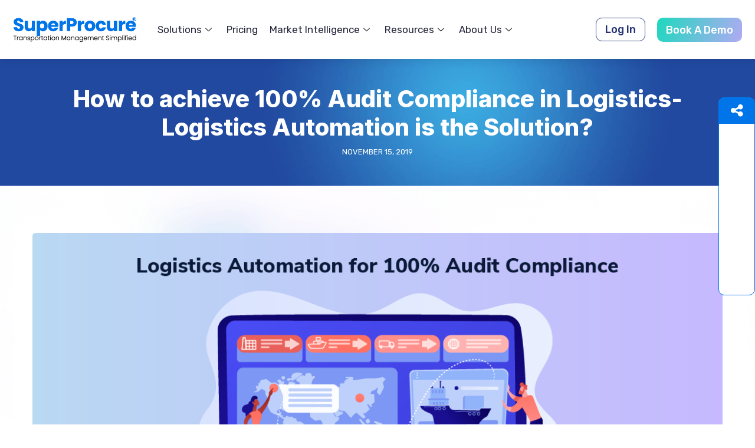

--- FILE ---
content_type: text/html; charset=UTF-8
request_url: https://www.superprocure.com/blog/how-to-achieve-100-audit-compliance-in-logistics-logistics-automation-is-the-solution/
body_size: 71820
content:
<!DOCTYPE html>
<html lang="en-US">
<head>
    <meta http-equiv="Content-Type" content="text/html; charset=UTF-8">
    <meta name="viewport" content="width=device-width, initial-scale=1, maximum-scale=1">    <meta http-equiv="X-UA-Compatible" content="IE=Edge">
<!--	<link rel="preconnect" href="https://ajax.googleapis.com" />-->
<!--	<link rel="preconnect" href="https://fonts.googleapis.com" />-->
<!--	<link rel="preconnect" href="https://fonts.gstatic.com" />-->
<link rel="icon" type="image/png" sizes="16x16" href="https://www.superprocure.com/wp-content/uploads/2023/11/SP_favicon-16x16-1.png">
    	<style>
        @font-face {
            font-family: 'Theme_icon';
            src: url(https://www.superprocure.com/wp-content/themes/ewebot/fonts/flaticon.woff2) format("woff2");
            font-weight: 400;
            font-style: normal;
        }

        @font-face {
            font-family: 'FontAwesome';
            src: url(https://www.superprocure.com/wp-content/themes/ewebot/fonts/fontawesome-webfont.woff2) format('woff2');
            font-weight: normal;
            font-style: normal;
        }
	</style>
	<meta name='robots' content='index, follow, max-image-preview:large, max-snippet:-1, max-video-preview:-1' />

	<!-- This site is optimized with the Yoast SEO plugin v26.8 - https://yoast.com/product/yoast-seo-wordpress/ -->
	<title>How to achieve 100% Audit Compliance in Logistics- Logistics Automation is the Solution? - SuperProcure</title>
	<meta name="description" content="Transparent audit cycles contribute to logistics efficiency. Achieve 100% audit compliance with digital freight and logistics solutions." />
	<link rel="canonical" href="https://www.superprocure.com/blog/how-to-achieve-100-audit-compliance-in-logistics-logistics-automation-is-the-solution/" />
	<meta property="og:locale" content="en_US" />
	<meta property="og:type" content="article" />
	<meta property="og:title" content="How to achieve 100% Audit Compliance in Logistics- Logistics Automation is the Solution? - SuperProcure" />
	<meta property="og:description" content="Transparent audit cycles contribute to logistics efficiency. Achieve 100% audit compliance with digital freight and logistics solutions." />
	<meta property="og:url" content="https://www.superprocure.com/blog/how-to-achieve-100-audit-compliance-in-logistics-logistics-automation-is-the-solution/" />
	<meta property="og:site_name" content="SuperProcure" />
	<meta property="article:published_time" content="2019-11-15T08:34:00+00:00" />
	<meta property="article:modified_time" content="2023-02-07T09:03:59+00:00" />
	<meta property="og:image" content="https://www.superprocure.com/wp-content/uploads/2019/11/How-to-achieve-100-Audit-Compliance-in-Logistics-01.png" />
	<meta property="og:image:width" content="1200" />
	<meta property="og:image:height" content="500" />
	<meta property="og:image:type" content="image/png" />
	<meta name="author" content="punam" />
	<meta name="twitter:card" content="summary_large_image" />
	<meta name="twitter:label1" content="Written by" />
	<meta name="twitter:data1" content="punam" />
	<meta name="twitter:label2" content="Est. reading time" />
	<meta name="twitter:data2" content="3 minutes" />
	<!-- / Yoast SEO plugin. -->


<link rel='dns-prefetch' href='//www.google.com' />
<meta property="og:title" content="How to achieve 100% Audit Compliance in Logistics- Logistics Automation is the Solution?"/><meta property="og:type" content="article"/><meta property="og:url" content="https://www.superprocure.com/blog/how-to-achieve-100-audit-compliance-in-logistics-logistics-automation-is-the-solution/"/><meta property="og:site_name" content="SuperProcure"/><meta property="og:image" content="https://www.superprocure.com/wp-content/uploads/2019/11/How-to-achieve-100-Audit-Compliance-in-Logistics-01-768x320.png"/><style id='wp-img-auto-sizes-contain-inline-css' type='text/css'>
img:is([sizes=auto i],[sizes^="auto," i]){contain-intrinsic-size:3000px 1500px}
/*# sourceURL=wp-img-auto-sizes-contain-inline-css */
</style>

<style id='gt3-core-elementor-core-inline-css' type='text/css'>
.elementor-section {
    z-index: 1;
}
img {
    vertical-align: top;
    outline: none !important;
    max-width: 100%;
    height: auto;
    user-select: none;
}
.isotope_item  {
    opacity: 1;
 
}
.isotope_item.loading {
    opacity: 0 !important;
}
.elementor-element-gt3_portfolio_archive {
    margin-bottom: 50px;
}
.archive .isotope_wrapper {
    margin-right: -30px;
}
.archive .isotope_wrapper .isotope_item {
    padding-right: 30px;
    padding-bottom: 30px;
}

/*# sourceURL=gt3-core-elementor-core-inline-css */
</style>
<style id='gt3-main_inline-handle-inline-css' type='text/css'>
html, body {
			margin: 0;
			padding: 0;
		}

		h1, h2, h3, h4, h5, h6 {
			margin: 0;
			padding: 0;
			word-wrap: break-word;
		}
/*# sourceURL=gt3-main_inline-handle-inline-css */
</style>
<link rel='stylesheet' id='elementor-frontend-legacy-css' href='https://www.superprocure.com/wp-content/plugins/elementor/assets/css/frontend-legacy.min.css?ver=3.6.8' type='text/css' media='all' />
<link rel='stylesheet' id='elementor-frontend-css' href='https://www.superprocure.com/wp-content/plugins/elementor/assets/css/frontend.min.css?ver=3.6.8' type='text/css' media='all' />
<link rel='stylesheet' id='elementor-post-11659-css' href='https://www.superprocure.com/wp-content/uploads/elementor/css/post-11659.css?ver=1761642279' type='text/css' media='all' />
<link rel='stylesheet' id='wpda-mega-menu-css' href='https://www.superprocure.com/wp-content/plugins/wpda-builder-pro/dist/css/frontend/mega-menu-frontend.css?ver=1702296025' type='text/css' media='all' />
<link rel='stylesheet' id='elementor-post-12178-css' href='https://www.superprocure.com/wp-content/uploads/elementor/css/post-12178.css?ver=1761642279' type='text/css' media='all' />
<style id='wp-block-heading-inline-css' type='text/css'>
h1:where(.wp-block-heading).has-background,h2:where(.wp-block-heading).has-background,h3:where(.wp-block-heading).has-background,h4:where(.wp-block-heading).has-background,h5:where(.wp-block-heading).has-background,h6:where(.wp-block-heading).has-background{padding:1.25em 2.375em}h1.has-text-align-left[style*=writing-mode]:where([style*=vertical-lr]),h1.has-text-align-right[style*=writing-mode]:where([style*=vertical-rl]),h2.has-text-align-left[style*=writing-mode]:where([style*=vertical-lr]),h2.has-text-align-right[style*=writing-mode]:where([style*=vertical-rl]),h3.has-text-align-left[style*=writing-mode]:where([style*=vertical-lr]),h3.has-text-align-right[style*=writing-mode]:where([style*=vertical-rl]),h4.has-text-align-left[style*=writing-mode]:where([style*=vertical-lr]),h4.has-text-align-right[style*=writing-mode]:where([style*=vertical-rl]),h5.has-text-align-left[style*=writing-mode]:where([style*=vertical-lr]),h5.has-text-align-right[style*=writing-mode]:where([style*=vertical-rl]),h6.has-text-align-left[style*=writing-mode]:where([style*=vertical-lr]),h6.has-text-align-right[style*=writing-mode]:where([style*=vertical-rl]){rotate:180deg}
/*# sourceURL=https://www.superprocure.com/wp-includes/blocks/heading/style.min.css */
</style>
<style id='wp-block-paragraph-inline-css' type='text/css'>
.is-small-text{font-size:.875em}.is-regular-text{font-size:1em}.is-large-text{font-size:2.25em}.is-larger-text{font-size:3em}.has-drop-cap:not(:focus):first-letter{float:left;font-size:8.4em;font-style:normal;font-weight:100;line-height:.68;margin:.05em .1em 0 0;text-transform:uppercase}body.rtl .has-drop-cap:not(:focus):first-letter{float:none;margin-left:.1em}p.has-drop-cap.has-background{overflow:hidden}:root :where(p.has-background){padding:1.25em 2.375em}:where(p.has-text-color:not(.has-link-color)) a{color:inherit}p.has-text-align-left[style*="writing-mode:vertical-lr"],p.has-text-align-right[style*="writing-mode:vertical-rl"]{rotate:180deg}
/*# sourceURL=https://www.superprocure.com/wp-includes/blocks/paragraph/style.min.css */
</style>
<style id='wp-block-quote-inline-css' type='text/css'>
.wp-block-quote{box-sizing:border-box;overflow-wrap:break-word}.wp-block-quote.is-large:where(:not(.is-style-plain)),.wp-block-quote.is-style-large:where(:not(.is-style-plain)){margin-bottom:1em;padding:0 1em}.wp-block-quote.is-large:where(:not(.is-style-plain)) p,.wp-block-quote.is-style-large:where(:not(.is-style-plain)) p{font-size:1.5em;font-style:italic;line-height:1.6}.wp-block-quote.is-large:where(:not(.is-style-plain)) cite,.wp-block-quote.is-large:where(:not(.is-style-plain)) footer,.wp-block-quote.is-style-large:where(:not(.is-style-plain)) cite,.wp-block-quote.is-style-large:where(:not(.is-style-plain)) footer{font-size:1.125em;text-align:right}.wp-block-quote>cite{display:block}
/*# sourceURL=https://www.superprocure.com/wp-includes/blocks/quote/style.min.css */
</style>
<style id='wp-block-table-inline-css' type='text/css'>
.wp-block-table{overflow-x:auto}.wp-block-table table{border-collapse:collapse;width:100%}.wp-block-table thead{border-bottom:3px solid}.wp-block-table tfoot{border-top:3px solid}.wp-block-table td,.wp-block-table th{border:1px solid;padding:.5em}.wp-block-table .has-fixed-layout{table-layout:fixed;width:100%}.wp-block-table .has-fixed-layout td,.wp-block-table .has-fixed-layout th{word-break:break-word}.wp-block-table.aligncenter,.wp-block-table.alignleft,.wp-block-table.alignright{display:table;width:auto}.wp-block-table.aligncenter td,.wp-block-table.aligncenter th,.wp-block-table.alignleft td,.wp-block-table.alignleft th,.wp-block-table.alignright td,.wp-block-table.alignright th{word-break:break-word}.wp-block-table .has-subtle-light-gray-background-color{background-color:#f3f4f5}.wp-block-table .has-subtle-pale-green-background-color{background-color:#e9fbe5}.wp-block-table .has-subtle-pale-blue-background-color{background-color:#e7f5fe}.wp-block-table .has-subtle-pale-pink-background-color{background-color:#fcf0ef}.wp-block-table.is-style-stripes{background-color:initial;border-collapse:inherit;border-spacing:0}.wp-block-table.is-style-stripes tbody tr:nth-child(odd){background-color:#f0f0f0}.wp-block-table.is-style-stripes.has-subtle-light-gray-background-color tbody tr:nth-child(odd){background-color:#f3f4f5}.wp-block-table.is-style-stripes.has-subtle-pale-green-background-color tbody tr:nth-child(odd){background-color:#e9fbe5}.wp-block-table.is-style-stripes.has-subtle-pale-blue-background-color tbody tr:nth-child(odd){background-color:#e7f5fe}.wp-block-table.is-style-stripes.has-subtle-pale-pink-background-color tbody tr:nth-child(odd){background-color:#fcf0ef}.wp-block-table.is-style-stripes td,.wp-block-table.is-style-stripes th{border-color:#0000}.wp-block-table.is-style-stripes{border-bottom:1px solid #f0f0f0}.wp-block-table .has-border-color td,.wp-block-table .has-border-color th,.wp-block-table .has-border-color tr,.wp-block-table .has-border-color>*{border-color:inherit}.wp-block-table table[style*=border-top-color] tr:first-child,.wp-block-table table[style*=border-top-color] tr:first-child td,.wp-block-table table[style*=border-top-color] tr:first-child th,.wp-block-table table[style*=border-top-color]>*,.wp-block-table table[style*=border-top-color]>* td,.wp-block-table table[style*=border-top-color]>* th{border-top-color:inherit}.wp-block-table table[style*=border-top-color] tr:not(:first-child){border-top-color:initial}.wp-block-table table[style*=border-right-color] td:last-child,.wp-block-table table[style*=border-right-color] th,.wp-block-table table[style*=border-right-color] tr,.wp-block-table table[style*=border-right-color]>*{border-right-color:inherit}.wp-block-table table[style*=border-bottom-color] tr:last-child,.wp-block-table table[style*=border-bottom-color] tr:last-child td,.wp-block-table table[style*=border-bottom-color] tr:last-child th,.wp-block-table table[style*=border-bottom-color]>*,.wp-block-table table[style*=border-bottom-color]>* td,.wp-block-table table[style*=border-bottom-color]>* th{border-bottom-color:inherit}.wp-block-table table[style*=border-bottom-color] tr:not(:last-child){border-bottom-color:initial}.wp-block-table table[style*=border-left-color] td:first-child,.wp-block-table table[style*=border-left-color] th,.wp-block-table table[style*=border-left-color] tr,.wp-block-table table[style*=border-left-color]>*{border-left-color:inherit}.wp-block-table table[style*=border-style] td,.wp-block-table table[style*=border-style] th,.wp-block-table table[style*=border-style] tr,.wp-block-table table[style*=border-style]>*{border-style:inherit}.wp-block-table table[style*=border-width] td,.wp-block-table table[style*=border-width] th,.wp-block-table table[style*=border-width] tr,.wp-block-table table[style*=border-width]>*{border-style:inherit;border-width:inherit}
/*# sourceURL=https://www.superprocure.com/wp-includes/blocks/table/style.min.css */
</style>
<link rel='stylesheet' id='yarppRelatedCss-css' href='https://www.superprocure.com/wp-content/plugins/yet-another-related-posts-plugin/style/related.css?ver=5.30.9' type='text/css' media='all' />
<link rel='stylesheet' id='yarpp-thumbnails-css' href='https://www.superprocure.com/wp-content/plugins/yet-another-related-posts-plugin/style/styles_thumbnails.css?ver=5.30.9' type='text/css' media='all' />
<style id='yarpp-thumbnails-inline-css' type='text/css'>
.yarpp-thumbnails-horizontal .yarpp-thumbnail {width: 310px;height: 350px;margin: 5px;margin-left: 0px;}.yarpp-thumbnail > img, .yarpp-thumbnail-default {width: 300px;height: 300px;margin: 5px;}.yarpp-thumbnails-horizontal .yarpp-thumbnail-title {margin: 7px;margin-top: 0px;width: 300px;}.yarpp-thumbnail-default > img {min-height: 300px;min-width: 300px;}
.yarpp-thumbnails-horizontal .yarpp-thumbnail {width: 310px;height: 350px;margin: 5px;margin-left: 0px;}.yarpp-thumbnail > img, .yarpp-thumbnail-default {width: 300px;height: 300px;margin: 5px;}.yarpp-thumbnails-horizontal .yarpp-thumbnail-title {margin: 7px;margin-top: 0px;width: 300px;}.yarpp-thumbnail-default > img {min-height: 300px;min-width: 300px;}
.yarpp-thumbnails-horizontal .yarpp-thumbnail {width: 310px;height: 350px;margin: 5px;margin-left: 0px;}.yarpp-thumbnail > img, .yarpp-thumbnail-default {width: 300px;height: 300px;margin: 5px;}.yarpp-thumbnails-horizontal .yarpp-thumbnail-title {margin: 7px;margin-top: 0px;width: 300px;}.yarpp-thumbnail-default > img {min-height: 300px;min-width: 300px;}
/*# sourceURL=yarpp-thumbnails-inline-css */
</style>
<link rel='stylesheet' id='gt3-core/widgets/gt3-core-button-css' href='https://www.superprocure.com/wp-content/plugins/gt3-themes-core/dist/css/widgets/gt3-core-button.css?ver=1702296024' type='text/css' media='all' />
<link rel='stylesheet' id='gt3-theme/widgets/gt3-core-button-css' href='https://www.superprocure.com/wp-content/themes/ewebot/dist/css/widgets/gt3-core-button.css?ver=1702296025' type='text/css' media='all' />
<link rel='stylesheet' id='elementor-post-26145-css' href='https://www.superprocure.com/wp-content/uploads/elementor/css/post-26145.css?ver=1761642280' type='text/css' media='all' />
<link rel='stylesheet' id='gt3-core/widgets/gt3-core-imagebox-css' href='https://www.superprocure.com/wp-content/plugins/gt3-themes-core/dist/css/widgets/gt3-core-imagebox.css?ver=1702296024' type='text/css' media='all' />
<link rel='stylesheet' id='gt3-theme/widgets/gt3-core-imagebox-css' href='https://www.superprocure.com/wp-content/themes/ewebot/dist/css/widgets/gt3-core-imagebox.css?ver=1702296025' type='text/css' media='all' />
<link rel='stylesheet' id='elementor-post-43658-css' href='https://www.superprocure.com/wp-content/uploads/elementor/css/post-43658.css?ver=1761642280' type='text/css' media='all' />
<link rel='stylesheet' id='elementor-post-26164-css' href='https://www.superprocure.com/wp-content/uploads/elementor/css/post-26164.css?ver=1761642280' type='text/css' media='all' />
<link rel='stylesheet' id='elementor-post-26167-css' href='https://www.superprocure.com/wp-content/uploads/elementor/css/post-26167.css?ver=1761642280' type='text/css' media='all' />
<link rel='stylesheet' id='elementor-post-11574-css' href='https://www.superprocure.com/wp-content/uploads/elementor/css/post-11574.css?ver=1764923445' type='text/css' media='all' />
<link rel='stylesheet' id='elementor-post-36929-css' href='https://www.superprocure.com/wp-content/uploads/elementor/css/post-36929.css?ver=1765199160' type='text/css' media='all' />
<link rel='stylesheet' id='wpda-elementor-core-frontend-css' href='https://www.superprocure.com/wp-content/plugins/wpda-builder-pro/dist/css/frontend/frontend.css?ver=1702296025' type='text/css' media='all' />
<link rel='stylesheet' id='gt3-theme/wpda-css' href='https://www.superprocure.com/wp-content/themes/ewebot/dist/css/wpda.css?ver=1702296025' type='text/css' media='all' />
<link rel='stylesheet' id='gt3-core/widgets/column-css' href='https://www.superprocure.com/wp-content/plugins/gt3-themes-core/dist/css/widgets/column.css?ver=1702296024' type='text/css' media='all' />
<link rel='stylesheet' id='gt3-theme/cpt/single-css' href='https://www.superprocure.com/wp-content/themes/ewebot/dist/css/cpt/single.css?ver=1702296025' type='text/css' media='all' />
<link rel='stylesheet' id='gt3-theme/base-css' href='https://www.superprocure.com/wp-content/themes/ewebot/dist/css/base.css?ver=1702296025' type='text/css' media='all' />
<link rel='stylesheet' id='gt3-theme/font-awesome-css' href='https://www.superprocure.com/wp-content/themes/ewebot/dist/css/font-awesome.css?ver=1702296025' type='text/css' media='all' />
<link rel='stylesheet' id='gt3-theme/cf7-css' href='https://www.superprocure.com/wp-content/themes/ewebot/dist/css/cf7.css?ver=1702296025' type='text/css' media='all' />
<link rel='stylesheet' id='gt3-theme/wp-widgets-css' href='https://www.superprocure.com/wp-content/themes/ewebot/dist/css/wp-widgets.css?ver=1702296025' type='text/css' media='all' />
<link rel='stylesheet' id='wp-block-library-css' href='https://www.superprocure.com/wp-includes/css/dist/block-library/style.min.css?ver=6.9' type='text/css' media='all' />
<style id='wp-block-image-inline-css' type='text/css'>
.wp-block-image>a,.wp-block-image>figure>a{display:inline-block}.wp-block-image img{box-sizing:border-box;height:auto;max-width:100%;vertical-align:bottom}@media not (prefers-reduced-motion){.wp-block-image img.hide{visibility:hidden}.wp-block-image img.show{animation:show-content-image .4s}}.wp-block-image[style*=border-radius] img,.wp-block-image[style*=border-radius]>a{border-radius:inherit}.wp-block-image.has-custom-border img{box-sizing:border-box}.wp-block-image.aligncenter{text-align:center}.wp-block-image.alignfull>a,.wp-block-image.alignwide>a{width:100%}.wp-block-image.alignfull img,.wp-block-image.alignwide img{height:auto;width:100%}.wp-block-image .aligncenter,.wp-block-image .alignleft,.wp-block-image .alignright,.wp-block-image.aligncenter,.wp-block-image.alignleft,.wp-block-image.alignright{display:table}.wp-block-image .aligncenter>figcaption,.wp-block-image .alignleft>figcaption,.wp-block-image .alignright>figcaption,.wp-block-image.aligncenter>figcaption,.wp-block-image.alignleft>figcaption,.wp-block-image.alignright>figcaption{caption-side:bottom;display:table-caption}.wp-block-image .alignleft{float:left;margin:.5em 1em .5em 0}.wp-block-image .alignright{float:right;margin:.5em 0 .5em 1em}.wp-block-image .aligncenter{margin-left:auto;margin-right:auto}.wp-block-image :where(figcaption){margin-bottom:1em;margin-top:.5em}.wp-block-image.is-style-circle-mask img{border-radius:9999px}@supports ((-webkit-mask-image:none) or (mask-image:none)) or (-webkit-mask-image:none){.wp-block-image.is-style-circle-mask img{border-radius:0;-webkit-mask-image:url('data:image/svg+xml;utf8,<svg viewBox="0 0 100 100" xmlns="http://www.w3.org/2000/svg"><circle cx="50" cy="50" r="50"/></svg>');mask-image:url('data:image/svg+xml;utf8,<svg viewBox="0 0 100 100" xmlns="http://www.w3.org/2000/svg"><circle cx="50" cy="50" r="50"/></svg>');mask-mode:alpha;-webkit-mask-position:center;mask-position:center;-webkit-mask-repeat:no-repeat;mask-repeat:no-repeat;-webkit-mask-size:contain;mask-size:contain}}:root :where(.wp-block-image.is-style-rounded img,.wp-block-image .is-style-rounded img){border-radius:9999px}.wp-block-image figure{margin:0}.wp-lightbox-container{display:flex;flex-direction:column;position:relative}.wp-lightbox-container img{cursor:zoom-in}.wp-lightbox-container img:hover+button{opacity:1}.wp-lightbox-container button{align-items:center;backdrop-filter:blur(16px) saturate(180%);background-color:#5a5a5a40;border:none;border-radius:4px;cursor:zoom-in;display:flex;height:20px;justify-content:center;opacity:0;padding:0;position:absolute;right:16px;text-align:center;top:16px;width:20px;z-index:100}@media not (prefers-reduced-motion){.wp-lightbox-container button{transition:opacity .2s ease}}.wp-lightbox-container button:focus-visible{outline:3px auto #5a5a5a40;outline:3px auto -webkit-focus-ring-color;outline-offset:3px}.wp-lightbox-container button:hover{cursor:pointer;opacity:1}.wp-lightbox-container button:focus{opacity:1}.wp-lightbox-container button:focus,.wp-lightbox-container button:hover,.wp-lightbox-container button:not(:hover):not(:active):not(.has-background){background-color:#5a5a5a40;border:none}.wp-lightbox-overlay{box-sizing:border-box;cursor:zoom-out;height:100vh;left:0;overflow:hidden;position:fixed;top:0;visibility:hidden;width:100%;z-index:100000}.wp-lightbox-overlay .close-button{align-items:center;cursor:pointer;display:flex;justify-content:center;min-height:40px;min-width:40px;padding:0;position:absolute;right:calc(env(safe-area-inset-right) + 16px);top:calc(env(safe-area-inset-top) + 16px);z-index:5000000}.wp-lightbox-overlay .close-button:focus,.wp-lightbox-overlay .close-button:hover,.wp-lightbox-overlay .close-button:not(:hover):not(:active):not(.has-background){background:none;border:none}.wp-lightbox-overlay .lightbox-image-container{height:var(--wp--lightbox-container-height);left:50%;overflow:hidden;position:absolute;top:50%;transform:translate(-50%,-50%);transform-origin:top left;width:var(--wp--lightbox-container-width);z-index:9999999999}.wp-lightbox-overlay .wp-block-image{align-items:center;box-sizing:border-box;display:flex;height:100%;justify-content:center;margin:0;position:relative;transform-origin:0 0;width:100%;z-index:3000000}.wp-lightbox-overlay .wp-block-image img{height:var(--wp--lightbox-image-height);min-height:var(--wp--lightbox-image-height);min-width:var(--wp--lightbox-image-width);width:var(--wp--lightbox-image-width)}.wp-lightbox-overlay .wp-block-image figcaption{display:none}.wp-lightbox-overlay button{background:none;border:none}.wp-lightbox-overlay .scrim{background-color:#fff;height:100%;opacity:.9;position:absolute;width:100%;z-index:2000000}.wp-lightbox-overlay.active{visibility:visible}@media not (prefers-reduced-motion){.wp-lightbox-overlay.active{animation:turn-on-visibility .25s both}.wp-lightbox-overlay.active img{animation:turn-on-visibility .35s both}.wp-lightbox-overlay.show-closing-animation:not(.active){animation:turn-off-visibility .35s both}.wp-lightbox-overlay.show-closing-animation:not(.active) img{animation:turn-off-visibility .25s both}.wp-lightbox-overlay.zoom.active{animation:none;opacity:1;visibility:visible}.wp-lightbox-overlay.zoom.active .lightbox-image-container{animation:lightbox-zoom-in .4s}.wp-lightbox-overlay.zoom.active .lightbox-image-container img{animation:none}.wp-lightbox-overlay.zoom.active .scrim{animation:turn-on-visibility .4s forwards}.wp-lightbox-overlay.zoom.show-closing-animation:not(.active){animation:none}.wp-lightbox-overlay.zoom.show-closing-animation:not(.active) .lightbox-image-container{animation:lightbox-zoom-out .4s}.wp-lightbox-overlay.zoom.show-closing-animation:not(.active) .lightbox-image-container img{animation:none}.wp-lightbox-overlay.zoom.show-closing-animation:not(.active) .scrim{animation:turn-off-visibility .4s forwards}}@keyframes show-content-image{0%{visibility:hidden}99%{visibility:hidden}to{visibility:visible}}@keyframes turn-on-visibility{0%{opacity:0}to{opacity:1}}@keyframes turn-off-visibility{0%{opacity:1;visibility:visible}99%{opacity:0;visibility:visible}to{opacity:0;visibility:hidden}}@keyframes lightbox-zoom-in{0%{transform:translate(calc((-100vw + var(--wp--lightbox-scrollbar-width))/2 + var(--wp--lightbox-initial-left-position)),calc(-50vh + var(--wp--lightbox-initial-top-position))) scale(var(--wp--lightbox-scale))}to{transform:translate(-50%,-50%) scale(1)}}@keyframes lightbox-zoom-out{0%{transform:translate(-50%,-50%) scale(1);visibility:visible}99%{visibility:visible}to{transform:translate(calc((-100vw + var(--wp--lightbox-scrollbar-width))/2 + var(--wp--lightbox-initial-left-position)),calc(-50vh + var(--wp--lightbox-initial-top-position))) scale(var(--wp--lightbox-scale));visibility:hidden}}
/*# sourceURL=https://www.superprocure.com/wp-includes/blocks/image/style.min.css */
</style>
<style id='wp-block-list-inline-css' type='text/css'>
ol,ul{box-sizing:border-box}:root :where(.wp-block-list.has-background){padding:1.25em 2.375em}
/*# sourceURL=https://www.superprocure.com/wp-includes/blocks/list/style.min.css */
</style>
<style id='global-styles-inline-css' type='text/css'>
:root{--wp--preset--aspect-ratio--square: 1;--wp--preset--aspect-ratio--4-3: 4/3;--wp--preset--aspect-ratio--3-4: 3/4;--wp--preset--aspect-ratio--3-2: 3/2;--wp--preset--aspect-ratio--2-3: 2/3;--wp--preset--aspect-ratio--16-9: 16/9;--wp--preset--aspect-ratio--9-16: 9/16;--wp--preset--color--black: #000000;--wp--preset--color--cyan-bluish-gray: #abb8c3;--wp--preset--color--white: #ffffff;--wp--preset--color--pale-pink: #f78da7;--wp--preset--color--vivid-red: #cf2e2e;--wp--preset--color--luminous-vivid-orange: #ff6900;--wp--preset--color--luminous-vivid-amber: #fcb900;--wp--preset--color--light-green-cyan: #7bdcb5;--wp--preset--color--vivid-green-cyan: #00d084;--wp--preset--color--pale-cyan-blue: #8ed1fc;--wp--preset--color--vivid-cyan-blue: #0693e3;--wp--preset--color--vivid-purple: #9b51e0;--wp--preset--gradient--vivid-cyan-blue-to-vivid-purple: linear-gradient(135deg,rgb(6,147,227) 0%,rgb(155,81,224) 100%);--wp--preset--gradient--light-green-cyan-to-vivid-green-cyan: linear-gradient(135deg,rgb(122,220,180) 0%,rgb(0,208,130) 100%);--wp--preset--gradient--luminous-vivid-amber-to-luminous-vivid-orange: linear-gradient(135deg,rgb(252,185,0) 0%,rgb(255,105,0) 100%);--wp--preset--gradient--luminous-vivid-orange-to-vivid-red: linear-gradient(135deg,rgb(255,105,0) 0%,rgb(207,46,46) 100%);--wp--preset--gradient--very-light-gray-to-cyan-bluish-gray: linear-gradient(135deg,rgb(238,238,238) 0%,rgb(169,184,195) 100%);--wp--preset--gradient--cool-to-warm-spectrum: linear-gradient(135deg,rgb(74,234,220) 0%,rgb(151,120,209) 20%,rgb(207,42,186) 40%,rgb(238,44,130) 60%,rgb(251,105,98) 80%,rgb(254,248,76) 100%);--wp--preset--gradient--blush-light-purple: linear-gradient(135deg,rgb(255,206,236) 0%,rgb(152,150,240) 100%);--wp--preset--gradient--blush-bordeaux: linear-gradient(135deg,rgb(254,205,165) 0%,rgb(254,45,45) 50%,rgb(107,0,62) 100%);--wp--preset--gradient--luminous-dusk: linear-gradient(135deg,rgb(255,203,112) 0%,rgb(199,81,192) 50%,rgb(65,88,208) 100%);--wp--preset--gradient--pale-ocean: linear-gradient(135deg,rgb(255,245,203) 0%,rgb(182,227,212) 50%,rgb(51,167,181) 100%);--wp--preset--gradient--electric-grass: linear-gradient(135deg,rgb(202,248,128) 0%,rgb(113,206,126) 100%);--wp--preset--gradient--midnight: linear-gradient(135deg,rgb(2,3,129) 0%,rgb(40,116,252) 100%);--wp--preset--font-size--small: 13px;--wp--preset--font-size--medium: 20px;--wp--preset--font-size--large: 36px;--wp--preset--font-size--x-large: 42px;--wp--preset--spacing--20: 0.44rem;--wp--preset--spacing--30: 0.67rem;--wp--preset--spacing--40: 1rem;--wp--preset--spacing--50: 1.5rem;--wp--preset--spacing--60: 2.25rem;--wp--preset--spacing--70: 3.38rem;--wp--preset--spacing--80: 5.06rem;--wp--preset--shadow--natural: 6px 6px 9px rgba(0, 0, 0, 0.2);--wp--preset--shadow--deep: 12px 12px 50px rgba(0, 0, 0, 0.4);--wp--preset--shadow--sharp: 6px 6px 0px rgba(0, 0, 0, 0.2);--wp--preset--shadow--outlined: 6px 6px 0px -3px rgb(255, 255, 255), 6px 6px rgb(0, 0, 0);--wp--preset--shadow--crisp: 6px 6px 0px rgb(0, 0, 0);}:where(.is-layout-flex){gap: 0.5em;}:where(.is-layout-grid){gap: 0.5em;}body .is-layout-flex{display: flex;}.is-layout-flex{flex-wrap: wrap;align-items: center;}.is-layout-flex > :is(*, div){margin: 0;}body .is-layout-grid{display: grid;}.is-layout-grid > :is(*, div){margin: 0;}:where(.wp-block-columns.is-layout-flex){gap: 2em;}:where(.wp-block-columns.is-layout-grid){gap: 2em;}:where(.wp-block-post-template.is-layout-flex){gap: 1.25em;}:where(.wp-block-post-template.is-layout-grid){gap: 1.25em;}.has-black-color{color: var(--wp--preset--color--black) !important;}.has-cyan-bluish-gray-color{color: var(--wp--preset--color--cyan-bluish-gray) !important;}.has-white-color{color: var(--wp--preset--color--white) !important;}.has-pale-pink-color{color: var(--wp--preset--color--pale-pink) !important;}.has-vivid-red-color{color: var(--wp--preset--color--vivid-red) !important;}.has-luminous-vivid-orange-color{color: var(--wp--preset--color--luminous-vivid-orange) !important;}.has-luminous-vivid-amber-color{color: var(--wp--preset--color--luminous-vivid-amber) !important;}.has-light-green-cyan-color{color: var(--wp--preset--color--light-green-cyan) !important;}.has-vivid-green-cyan-color{color: var(--wp--preset--color--vivid-green-cyan) !important;}.has-pale-cyan-blue-color{color: var(--wp--preset--color--pale-cyan-blue) !important;}.has-vivid-cyan-blue-color{color: var(--wp--preset--color--vivid-cyan-blue) !important;}.has-vivid-purple-color{color: var(--wp--preset--color--vivid-purple) !important;}.has-black-background-color{background-color: var(--wp--preset--color--black) !important;}.has-cyan-bluish-gray-background-color{background-color: var(--wp--preset--color--cyan-bluish-gray) !important;}.has-white-background-color{background-color: var(--wp--preset--color--white) !important;}.has-pale-pink-background-color{background-color: var(--wp--preset--color--pale-pink) !important;}.has-vivid-red-background-color{background-color: var(--wp--preset--color--vivid-red) !important;}.has-luminous-vivid-orange-background-color{background-color: var(--wp--preset--color--luminous-vivid-orange) !important;}.has-luminous-vivid-amber-background-color{background-color: var(--wp--preset--color--luminous-vivid-amber) !important;}.has-light-green-cyan-background-color{background-color: var(--wp--preset--color--light-green-cyan) !important;}.has-vivid-green-cyan-background-color{background-color: var(--wp--preset--color--vivid-green-cyan) !important;}.has-pale-cyan-blue-background-color{background-color: var(--wp--preset--color--pale-cyan-blue) !important;}.has-vivid-cyan-blue-background-color{background-color: var(--wp--preset--color--vivid-cyan-blue) !important;}.has-vivid-purple-background-color{background-color: var(--wp--preset--color--vivid-purple) !important;}.has-black-border-color{border-color: var(--wp--preset--color--black) !important;}.has-cyan-bluish-gray-border-color{border-color: var(--wp--preset--color--cyan-bluish-gray) !important;}.has-white-border-color{border-color: var(--wp--preset--color--white) !important;}.has-pale-pink-border-color{border-color: var(--wp--preset--color--pale-pink) !important;}.has-vivid-red-border-color{border-color: var(--wp--preset--color--vivid-red) !important;}.has-luminous-vivid-orange-border-color{border-color: var(--wp--preset--color--luminous-vivid-orange) !important;}.has-luminous-vivid-amber-border-color{border-color: var(--wp--preset--color--luminous-vivid-amber) !important;}.has-light-green-cyan-border-color{border-color: var(--wp--preset--color--light-green-cyan) !important;}.has-vivid-green-cyan-border-color{border-color: var(--wp--preset--color--vivid-green-cyan) !important;}.has-pale-cyan-blue-border-color{border-color: var(--wp--preset--color--pale-cyan-blue) !important;}.has-vivid-cyan-blue-border-color{border-color: var(--wp--preset--color--vivid-cyan-blue) !important;}.has-vivid-purple-border-color{border-color: var(--wp--preset--color--vivid-purple) !important;}.has-vivid-cyan-blue-to-vivid-purple-gradient-background{background: var(--wp--preset--gradient--vivid-cyan-blue-to-vivid-purple) !important;}.has-light-green-cyan-to-vivid-green-cyan-gradient-background{background: var(--wp--preset--gradient--light-green-cyan-to-vivid-green-cyan) !important;}.has-luminous-vivid-amber-to-luminous-vivid-orange-gradient-background{background: var(--wp--preset--gradient--luminous-vivid-amber-to-luminous-vivid-orange) !important;}.has-luminous-vivid-orange-to-vivid-red-gradient-background{background: var(--wp--preset--gradient--luminous-vivid-orange-to-vivid-red) !important;}.has-very-light-gray-to-cyan-bluish-gray-gradient-background{background: var(--wp--preset--gradient--very-light-gray-to-cyan-bluish-gray) !important;}.has-cool-to-warm-spectrum-gradient-background{background: var(--wp--preset--gradient--cool-to-warm-spectrum) !important;}.has-blush-light-purple-gradient-background{background: var(--wp--preset--gradient--blush-light-purple) !important;}.has-blush-bordeaux-gradient-background{background: var(--wp--preset--gradient--blush-bordeaux) !important;}.has-luminous-dusk-gradient-background{background: var(--wp--preset--gradient--luminous-dusk) !important;}.has-pale-ocean-gradient-background{background: var(--wp--preset--gradient--pale-ocean) !important;}.has-electric-grass-gradient-background{background: var(--wp--preset--gradient--electric-grass) !important;}.has-midnight-gradient-background{background: var(--wp--preset--gradient--midnight) !important;}.has-small-font-size{font-size: var(--wp--preset--font-size--small) !important;}.has-medium-font-size{font-size: var(--wp--preset--font-size--medium) !important;}.has-large-font-size{font-size: var(--wp--preset--font-size--large) !important;}.has-x-large-font-size{font-size: var(--wp--preset--font-size--x-large) !important;}
/*# sourceURL=global-styles-inline-css */
</style>
<style id='core-block-supports-inline-css' type='text/css'>
.wp-elements-acd57390818b4655b0ca00035f623903 a:where(:not(.wp-element-button)){color:#0058bb;}.wp-elements-07d207f3e1bbfc0413b1a4f8eab05a8b a:where(:not(.wp-element-button)){color:#0058bb;}.wp-elements-479aec3cf2efd1f2e542f0807d52eeab a:where(:not(.wp-element-button)){color:#0058bb;}.wp-elements-1b6d8c80c99c8396c33e430758969ab2 a:where(:not(.wp-element-button)){color:#0058bb;}.wp-elements-5cde474f51693a024ca6d5bcb1767c5e a:where(:not(.wp-element-button)){color:#0074e9;}.wp-elements-cc0344c2bfb146f26808ea5f63c732b4 a:where(:not(.wp-element-button)){color:#0074e9;}.wp-elements-4c14abc5379e8a3605790bf1e9392501 a:where(:not(.wp-element-button)){color:#0058bb;}.wp-elements-277dc77fef9a2f1e295fe9958c93c513 a:where(:not(.wp-element-button)){color:#0058bb;}.wp-elements-ab96261636d643b3f68b108ebebd0c52 a:where(:not(.wp-element-button)){color:#0074e9;}.wp-elements-a510eeb0524949737beed5e016956e62 a:where(:not(.wp-element-button)){color:#0058bb;}.wp-elements-258b26d47509a4a66f208d16460e1ec9 a:where(:not(.wp-element-button)){color:#0058bb;}
/*# sourceURL=core-block-supports-inline-css */
</style>

<style id='classic-theme-styles-inline-css' type='text/css'>
/*! This file is auto-generated */
.wp-block-button__link{color:#fff;background-color:#32373c;border-radius:9999px;box-shadow:none;text-decoration:none;padding:calc(.667em + 2px) calc(1.333em + 2px);font-size:1.125em}.wp-block-file__button{background:#32373c;color:#fff;text-decoration:none}
/*# sourceURL=/wp-includes/css/classic-themes.min.css */
</style>
<link rel='stylesheet' id='contact-form-7-css' href='https://www.superprocure.com/wp-content/plugins/contact-form-7/includes/css/styles.css?ver=5.6.1' type='text/css' media='all' />
<link rel='stylesheet' id='wpcf7-redirect-script-frontend-css' href='https://www.superprocure.com/wp-content/plugins/wpcf7-redirect/build/css/wpcf7-redirect-frontend.min.css?ver=1.1' type='text/css' media='all' />
<link rel='stylesheet' id='gt3-core/animations-css' href='https://www.superprocure.com/wp-content/plugins/gt3-themes-core/dist/css/animations.css?ver=1702296024' type='text/css' media='all' />
<link rel='stylesheet' id='elementor-icons-css' href='https://www.superprocure.com/wp-content/plugins/elementor/assets/lib/eicons/css/elementor-icons.min.css?ver=5.15.0' type='text/css' media='all' />
<link rel='stylesheet' id='elementor-post-6-css' href='https://www.superprocure.com/wp-content/uploads/elementor/css/post-6.css?ver=1761642281' type='text/css' media='all' />
<link rel='stylesheet' id='elementor-pro-css' href='https://www.superprocure.com/wp-content/plugins/elementor-pro/assets/css/frontend.min.css?ver=3.6.2' type='text/css' media='all' />
<script src="/cdn-cgi/scripts/7d0fa10a/cloudflare-static/rocket-loader.min.js" data-cf-settings="790069b26b99a3027d039ac8-|49"></script><link rel='preload' as='style' onload="this.rel='stylesheet'" id='font-awesome-5-all-css' href='https://www.superprocure.com/wp-content/plugins/elementor/assets/lib/font-awesome/css/all.min.css?ver=3.6.8' type='text/css' media='all' />
<script src="/cdn-cgi/scripts/7d0fa10a/cloudflare-static/rocket-loader.min.js" data-cf-settings="790069b26b99a3027d039ac8-|49"></script><link rel='preload' as='style' onload="this.rel='stylesheet'" id='font-awesome-4-shim-css' href='https://www.superprocure.com/wp-content/plugins/elementor/assets/lib/font-awesome/css/v4-shims.min.css?ver=3.6.8' type='text/css' media='all' />
<link rel='stylesheet' id='elementor-icons-ekiticons-css' href='https://www.superprocure.com/wp-content/plugins/elementskit-lite/modules/elementskit-icon-pack/assets/css/ekiticons.css?ver=3.0.3' type='text/css' media='all' />
<link rel='stylesheet' id='gt3-core/customizer-css' href='https://www.superprocure.com/wp-content/plugins/gt3-themes-core/dist/css/customizer.css?ver=1702296024' type='text/css' media='all' />
<link rel='stylesheet' id='ekit-widget-styles-css' href='https://www.superprocure.com/wp-content/plugins/elementskit-lite/widgets/init/assets/css/widget-styles.css?ver=3.0.3' type='text/css' media='all' />
<link rel='stylesheet' id='ekit-responsive-css' href='https://www.superprocure.com/wp-content/plugins/elementskit-lite/widgets/init/assets/css/responsive.css?ver=3.0.3' type='text/css' media='all' />
<link rel='stylesheet' id='eael-general-css' href='https://www.superprocure.com/wp-content/plugins/essential-addons-for-elementor-lite/assets/front-end/css/view/general.min.css?ver=5.4.6' type='text/css' media='all' />
<style id='gt3-dynamic-handle-inline-css' type='text/css'>
.back_to_top_container{position:fixed;z-index:3;right:40px;bottom:40px;pointer-events:none}#back_to_top{display:block;width:40px;height:40px;cursor:pointer;transition:all .3s;text-align:center;pointer-events:none;opacity:0;color:#fff;border:2px solid;border-radius:5px;background:#fff}#back_to_top:before{content:"\f106";z-index:1;position:absolute;left:50%;top:50%;-webkit-transform:translate(-50%,-50%);-ms-transform:translate(-50%,-50%);transform:translate(-50%,-50%);font-size:26px;font-family:FontAwesome;font-weight:400;font-style:normal}#back_to_top.show{pointer-events:auto;opacity:1}#back_to_top.show:hover{color:#fff}@media only screen and (max-width:600px){.back_to_top_container{right:25px;bottom:25px}}
/* Custom CSS */body,body .widget .yit-wcan-select-open,body .widget-hotspot,body div[id*="ajaxsearchlitesettings"].searchsettings form fieldset legend,span.elementor-drop-cap span.elementor-drop-cap-letter,input[type="date"],input[type="email"],input[type="number"],input[type="password"],input[type="search"],input[type="tel"],input[type="text"],input[type="url"],select,textarea,.wrapper_404 .gt3_module_button a,.mc_form_inside #mc_signup_submit,.mc4wp-form-fields input[type="submit"],.elementor-counter .elementor-counter-number-suffix {font-family:Rubik;}input[type="date"],input[type="email"],input[type="number"],input[type="password"],input[type="search"],input[type="tel"],input[type="text"],input[type="url"],select,textarea {font-weight:400;}body {background:#ffffff;font-size:18px;line-height:27px;font-weight:400;color: #696687;}.elementor-widget-gt3-core-team .module_team.type2 .item-team-member .item_wrapper,.elementor-widget-gt3-core-team .module_team.type2 .item-team-member:nth-child(even) .item_wrapper,.gt3pg_pro_FSSlider .gt3pg_pro_gallery_wrap {background:#ffffff;}p {line-height: 1.5;}/* Secondaty Fonts */.secondary {font-family:Rubik;font-size:18px;line-height:27px;font-weight: 400;color: #696687;}/* Custom Fonts */.module_team .team_info,h1,h2,h3,h4,h5,h6,.main_wrapper .gt3_search_form:before,.widget_search .gt3_search_form label,.main_wrapper .gt3_search_form label,.main_wrapper .sidebar-container .widget_categories ul li > a:hover:before,.main_wrapper .sidebar-container .widget_product_categories ul li > a:hover:before,.main_wrapper .sidebar-container .widget_layered_nav ul li > a:hover:before,.logged-in-as a:hover,.sidebar-container .widget.widget_posts .recent_posts .post_title a,.elementor-widget-gt3-core-tabs .ui-tabs-nav .ui-state-default a,.single_prev_next_posts .gt3_post_navi:after,.elementor-widget-gt3-core-portfolio .portfolio_wrapper.hover_type6 .text_wrap .title,.gt3_price_item-elementor .gt3_item_cost_wrapper h3,.sidebar .widget .widget-title,.gt3_single_team_header .gt3_team_title_position,.gt3_pricebox_module_wrapper.type2 .gt3_price_item-cost-elementor{color: #3b3663;}.search-results .blogpost_title a {color: #3b3663 !important;}.search-results .blogpost_title a:hover,.elementor-widget-gt3-core-TestimonialsLite .slick-arrow:hover {color: #6EC1E4 !important;}.gt3_icon_box__icon--number,h1,h2,h3,h4,h5,h6,.strip_template .strip-item a span,.column1 .item_title a,.index_number,.price_item_btn a,.shortcode_tab_item_title,.gt3_twitter .twitt_title,.elementor-widget-gt3-core-counter .counter,.gt3_dropcaps,.dropcap,.single_prev_next_posts .gt3_post_navi:after,.gt3_single_team_header .gt3_team_title_position {font-family: Inter;font-weight: 800;}.gt3-page-title .page_title_meta.cpt_portf * {font-weight: inherit;}.format-video .gt3_video__play_button:hover,.widget .calendar_wrap tbody td > a:before,.elementor-widget-gt3-core-team .module_team .team_icons_wrapper .team-icons a:before,.elementor-widget-gt3-core-teamcarousel .module_team .team_icons_wrapper .team-icons a:before,p.form-submit button#submit,.woocommerce .gt3-products-bottom nav.woocommerce-pagination ul li .page-numbers:hover,.woocommerce .gt3-products-bottom nav.woocommerce-pagination ul li .page-numbers.current,div.slick-slider ul.slick-dots li.slick-active,div.slick-slider ul.slick-dots li,.gt3_default_footer {background: #6EC1E4;}h1,.elementor-widget-heading h1.elementor-heading-title,.logo_container .site-title {font-family:Inter;font-size:40px;line-height:43px;}h2,.elementor-widget-heading h2.elementor-heading-title,.elementor-widget-gt3-core-blog .blogpost_title {font-family:Inter;font-size:30px;line-height:40px;}h3,.elementor-widget-heading h3.elementor-heading-title,#customer_login h2,.sidepanel .title{font-family:Inter;font-size:24px;line-height:30px;}h4,.elementor-widget-heading h4.elementor-heading-title {font-family:Inter;font-size:20px;line-height:33px;}h5,.elementor-widget-heading h5.elementor-heading-title {font-family:Inter;font-weight:700;font-size:18px;line-height:30px;}h6,.elementor-widget-heading h6.elementor-heading-title {font-family:Inter;font-weight:600;font-size:16px;line-height:24px;}.woocommerce-MyAccount-navigation ul li a,.diagram_item .chart,.item_title a ,.contentarea ul,.blog_post_media--link .blog_post_media__link_text p,.woocommerce-LostPassword a:hover{color:#3b3663;}.gt3_module_button a,.learn_more,.gt3_custom_tooltip:before,.gt3_custom_tooltip:after,.elementor-widget-gt3-core-TestimonialsLite .testimonials-text {font-family:Rubik;font-weight: 400;}/* Theme color */a,.calendar_wrap thead,.gt3_practice_list__image-holder i,.load_more_works:hover,.copyright a:hover,.price_item .items_text ul li:before,.price_item.most_popular .item_cost_wrapper h3,.gt3_practice_list__title a:hover,.listing_meta,.ribbon_arrow,.flow_arrow,ol > li:before,.main_wrapper #main_content ul.gt3_list_line li:before,.main_wrapper .elementor-section ul.gt3_list_line li:before,.main_wrapper #main_content ul.gt3_list_disc li:before,.main_wrapper .elementor-section ul.gt3_list_disc li:before,.main_wrapper .sidebar-container .widget_categories ul > li.current-cat > a,.single_prev_next_posts a:hover .gt3_post_navi:after,.gt3_practice_list__link:before,.gt3_styled_list .gt3_list__icon:before,.load_more_works,.woocommerce ul.products li.product .woocommerce-loop-product__title:hover,.woocommerce ul.cart_list li a:hover,ul.gt3_list_disc li:before,.woocommerce-MyAccount-navigation ul li a:hover,.elementor-widget-gt3-core-portfolio .portfolio_wrapper.hover_type6 .text_wrap:hover .title,.elementor-widget-gt3-core-team .module_team.type3 .team_link a:hover,.elementor-widget-gt3-core-team .module_team .team_title__text a:hover,.elementor-element-custom_color a:hover,.woocommerce ul.products li.product:hover .price ins,.gt3_blockquote .gt3_blockquote__quote_icon,.gt3_left_rounded div.slick-slider ul.slick-dots {color: #6EC1E4;}.content-container ul > li:before{color: #696687;}.gt3_practice_list__link:before,.load_more_works,.woocommerce ul.products:not(.list) li.product .gt3_woocommerce_open_control_tag div a:before,.woocommerce ul.products:not(.list) li.product .gt3_woocommerce_open_control_tag .added_to_cart:hover,.woocommerce ul.products:not(.list) li.product .gt3_woocommerce_open_control_tag div a:hover,.blog_post_media--quote .quote_text:before,.blog_post_media__link_text:before,.woocommerce .widget_shopping_cart .buttons a.button.checkout.wc-forward,.woocommerce.widget_shopping_cart .buttons a.button.checkout.wc-forward,.woocommerce div.product form.cart .button,.woocommerce #respond input#submit,.woocommerce a.button,.woocommerce input.button,.woocommerce #respond input#submit:hover,.woocommerce a.button:hover,.woocommerce input.button:hover,ul.pagerblock li a:hover,ul.pagerblock li a.current{background-color: #6EC1E4;}.comment-reply-link:hover,.main_wrapper .gt3_product_list_nav li a:hover {color: #6EC1E4;}.calendar_wrap caption,.widget .calendar_wrap table td#today:before {background: #6EC1E4;}div:not(.packery_wrapper) .blog_post_preview .listing_meta a:hover,.single_blogpost_title_content .listing_meta a:hover,.blog_post_media--quote .quote_text a:hover {color: #6EC1E4;}.blogpost_title a:hover,.apps_style_price .elementor-widget-gt3-core-pricebox .gt3_pricebox_module_wrapper.type5 .price_button-elementor .shortcode_button:hover {color: #6EC1E4 !important;}.gt3_icon_box__link a:before,.gt3_icon_box__link a:before,.stripe_item-divider,.apps_subscribe #mc_signup_submit:hover,.apps_subscribe .mc4wp-form-fields .mc_signup_submit input[type="submit"]:hover {background-color: #6EC1E4;}.single-member-page .member-icon:hover,.single-member-page .team-link:hover,.sidebar .widget_nav_menu .menu .menu-item > a:hover,.widget.widget_recent_entries > ul > li:hover a,.gt3_widget > ul > li:hover a,#main_content ul.wp-block-archives li > a:hover,#main_content ul.wp-block-categories li > a:hover,#main_content ul.wp-block-latest-posts li > a:hover,#respond #commentform p[class*="comment-form-"] > label.gt3_onfocus,.comment-notes .required,#cancel-comment-reply-link,.widget_archive ul li:hover .post_count{color: #6EC1E4;}/* menu fonts */.main-menu>.gt3-menu-categories-title,.main-menu>ul,.main-menu>div>ul,.column_menu>ul,.column_menu>.gt3-menu-categories-title,.column_menu>div>ul {font-family:;font-weight:;line-height:;font-size:;}input::-webkit-input-placeholder,textarea::-webkit-input-placeholder,.sidebar-container .widget.widget_posts .recent_posts .listing_meta span{color: #696687;}input:-moz-placeholder,textarea:-moz-placeholder {color: #696687;}input::-moz-placeholder,textarea::-moz-placeholder {color: #696687;}input:-ms-input-placeholder,textarea:-ms-input-placeholder {color: #696687;}/* widgets */body div[id*='ajaxsearchlitesettings'].searchsettings fieldset .label:hover,body div[id*='ajaxsearchlite'] .probox .proclose:hover,.module_team.type2 .team_title__text,.widget.widget_rss > ul > li a,.woocommerce ul.cart_list li .quantity,.woocommerce ul.product_list_widget li .quantity,.wpcf7-form label,blockquote {color: #3b3663;}/* blog */.countdown-period,.gt3-page-title_default_color_a .gt3-page-title__content .gt3_breadcrumb a,.gt3-page-title_default_color_a .gt3-page-title__content .gt3_breadcrumb .gt3_pagination_delimiter,.module_team.type2 .team-positions,.widget.widget_recent_entries > ul > li a,.gt3_widget > ul > li a,#main_content ul.wp-block-archives li > a,#main_content ul.wp-block-categories li > a,#main_content ul.wp-block-latest-posts li > a,.sidebar .widget_nav_menu .menu .menu-item > a,.blog_post_info,.likes_block.already_liked .icon,.likes_block.already_liked:hover .icon,.gt3_form label,.wpcf7-form .label,.wrapper_404 label,.widget .gt3_search_form label,#respond #commentform p[class*="comment-form-"] > label,.comment_author_says span,.search_form .search_text,.widget_search .search_form .search_submit,.widget_search .search_form:before,body .gt3_module_related_posts .blog_post_preview .listing_meta,.widget_archive ul li .post_count{color: #696687;}div:not(.packery_wrapper) .blog_post_preview .listing_meta,.single_blogpost_title_content .listing_meta {color: rgba(105,102,135);}.woocommerce ul.products li.product .price del .amount{color: rgba(105,102,135, 0.65);}.blogpost_title i,.widget.widget_recent_comments > ul > li a:hover,.widget.widget_rss > ul > li:hover a,.sidebar-container .widget.widget_posts .recent_posts .post_title a:hover,.comment_info a:hover,.gt3_module_button_list a,.widget.widget_text ul li:before,.widget.widget_product_categories ul li:before,.widget.widget_nav_menu ul li:before,.widget.widget_archive ul li:before,.widget.widget_pages ul li:before,.widget.widget_categories ul li:before,.widget.widget_recent_entries ul li:before,.widget.widget_meta ul li:before,.widget.widget_recent_comments ul li:before,.widget.main_wrapper ul li:before,ul.wp-block-archives li:before,ul.wp-block-categories li:before,ul.wp-block-latest-posts li:before,.comment-reply-link,.main_wrapper .sidebar-container .widget_categories ul > li:hover > a,.widget_categories ul li:hover .post_count{color: #6EC1E4;}.prev_next_links .title,.widget.widget_recent_comments > ul > li a {color: #3b3663;}.gt3_module_title .carousel_arrows a:hover span,.stripe_item:after,.packery-item .packery_overlay,.ui-datepicker .ui-datepicker-buttonpane button.ui-state-hover{background: #6EC1E4;}.elementor-widget-gt3-core-pricebox .price_button-elementor a,.elementor-widget-gt3-core-pricebox .price_button-elementor a:hover,button:hover,.ui-datepicker .ui-datepicker-buttonpane button.ui-state-hover,.woocommerce ul.products li.product .gt3_woocommerce_open_control_tag_bottom div a,.woocommerce ul.products li.product .gt3_woocommerce_open_control_tag_bottom div a:hover,.woocommerce-account .woocommerce-MyAccount-content .woocommerce-message--info .button,.woocommerce-account .woocommerce-MyAccount-content .woocommerce-message--info .button:hover,div.slick-slider ul.slick-dots li.slick-active,div.slick-slider ul.slick-dots li {border-color: #6EC1E4;}.gt3_module_title .carousel_arrows a:hover span:before {border-color: #6EC1E4;}.gt3_module_title .carousel_arrows a span,.elementor-slick-slider .slick-slider .slick-prev:after,.elementor-slick-slider .slick-slider .slick-next:after{background: #3b3663;}.gt3_module_title .carousel_arrows a span:before {border-color: #3b3663;}.post_share_block:hover > a,.woocommerce ul.products li.product .gt3_woocommerce_open_control_tag_bottom div a:hover,.woocommerce ul.products.list li.product .gt3_woocommerce_open_control_tag div a:hover:before, .woocommerce ul.products li.product .gt3_woocommerce_open_control_tag_bottom div a:hover:before,.single-product.woocommerce div.product .product_meta a:hover,.woocommerce div.product span.price,.likes_block:hover .icon,.woocommerce .gt3-pagination_nav nav.woocommerce-pagination ul li a.prev:hover,.woocommerce .gt3-pagination_nav nav.woocommerce-pagination ul li a.next:hover,.woocommerce .gt3-pagination_nav nav.woocommerce-pagination ul li a.gt3_show_all:hover,.woocommerce div.product div.images div.woocommerce-product-gallery__trigger:hover{color: #6EC1E4;}.gt3_practice_list__filter {color: #3b3663;}body:not(.gt3_modern_shop) ul.products:not(.list) li.product:hover .gt3_woocommerce_open_control_tag div a{background: #3b3663;}.gt3_module_title .external_link .learn_more {line-height:27px;}.blog_post_media__link_text a:hover,h3#reply-title a,.comment_author_says a:hover,.dropcap,.gt3_custom_text a,.gt3_custom_button i {color: #6EC1E4;}.main_wrapper #main_content ul[class*="gt3_list_"] li:before,.single .post_tags > span,h3#reply-title a:hover,.comment_author_says,.comment_author_says a {color: #3b3663;}::-moz-selection{background: #6EC1E4; color:#ffffff;}::selection{background: #6EC1E4; color:#ffffff;}.gt3_practice_list__overlay:before {background-color: #6EC1E4;}@media only screen and (max-width: 767px){.gt3-hotspot-shortcode-wrapper .gt3_tooltip{background-color: #ffffff;}}.quantity-spinner.quantity-up:hover,.quantity-spinner.quantity-down:hover,.woocommerce .gt3-products-header .gridlist-toggle:hover,.elementor-widget-gt3-core-accordion .item_title .ui-accordion-header-icon:before,.elementor-element.elementor-widget-gt3-core-accordion .accordion_wrapper .item_title.ui-accordion-header-active.ui-state-active,.elementor-widget-gt3-core-accordion .accordion_wrapper .item_title:hover{color: #6EC1E4;}.woocommerce #respond input#submit:hover,.woocommerce #respond input#submit.alt:hover,.woocommerce #reviews button.button:hover,.woocommerce #reviews input.button:hover,.woocommerce #respond input#submit.disabled:hover,.woocommerce #respond input#submit:disabled:hover,.woocommerce #respond input#submit:disabled[disabled]:hover,.woocommerce a.button.disabled:hover,.woocommerce a.button:disabled:hover,.woocommerce a.button:disabled[disabled]:hover,.woocommerce input.button.disabled:hover,.woocommerce input.button:disabled:hover,.woocommerce input.button:disabled[disabled]:hover{border-color: #6EC1E4;background-color: #6EC1E4;}.woocommerce #respond input#submit.alt.disabled:hover,.woocommerce #respond input#submit.alt:disabled:hover,.woocommerce #respond input#submit.alt:disabled[disabled]:hover,.woocommerce input.button.alt.disabled:hover,.woocommerce input.button.alt:disabled:hover,.woocommerce input.button.alt:disabled[disabled]:hover,.woocommerce div.product form.cart .qty,.gt3-page-title__content .breadcrumbs,.sidebar .widget .widget-title,blockquote cite,.woocommerce-cart .cart_totals table.shop_table tr th,.woocommerce-cart .cart_totals table.shop_table tr td span.woocommerce-Price-amount.amount,.sidebar-container .widget.widget_posts .recent_posts .listing_meta span,.blog_post_preview .listing_meta span,.gt3_pricebox_module_wrapper .gt3_price_item-cost-elementor,.logo_container .site-title,.elementor-widget-gt3-core-blogboxed .gt3_module_blogboxed.module_type1 .item_wrapper span.post_date {font-family: Inter;}.quantity-spinner.quantity-up:hover,.quantity-spinner.quantity-down:hover,.woocommerce .gt3-products-header .gridlist-toggle:hover,.elementor-widget-gt3-core-accordion .item_title .ui-accordion-header-icon:before,.elementor-element.elementor-widget-gt3-core-accordion .accordion_wrapper .item_title.ui-accordion-header-active.ui-state-active{color: #6EC1E4;}.woocommerce #respond input#submit:hover,.woocommerce #respond input#submit.alt:hover,.woocommerce #reviews a.button:hover,.woocommerce #reviews button.button:hover,.woocommerce #reviews input.button:hover,.woocommerce #respond input#submit.disabled:hover,.woocommerce #respond input#submit:disabled:hover,.woocommerce #respond input#submit:disabled[disabled]:hover,.woocommerce a.button.disabled:hover,.woocommerce a.button:disabled:hover,.woocommerce a.button:disabled[disabled]:hover,.woocommerce input.button.disabled:hover,.woocommerce input.button:disabled:hover,.woocommerce input.button:disabled[disabled]:hover{border-color: #6EC1E4;background-color: #6EC1E4;}.woocommerce #respond input#submit.alt.disabled,.woocommerce #respond input#submit.alt:disabled,.woocommerce #respond input#submit.alt:disabled[disabled],.woocommerce a.button.alt.disabled,.woocommerce a.button.alt:disabled,.woocommerce a.button.alt:disabled[disabled],.woocommerce button.button.alt.disabled,.woocommerce button.button.alt:disabled,.woocommerce button.button.alt:disabled[disabled],.woocommerce input.button.alt.disabled,.woocommerce input.button.alt:disabled,.woocommerce input.button.alt:disabled[disabled]{color: #6EC1E4;}.woocommerce #respond input#submit.alt.disabled:hover,.woocommerce #respond input#submit.alt:disabled:hover,.woocommerce #respond input#submit.alt:disabled[disabled]:hover,.woocommerce a.button.alt.disabled:hover,.woocommerce a.button.alt:disabled:hover,.woocommerce a.button.alt:disabled[disabled]:hover,.woocommerce input.button.alt.disabled:hover,.woocommerce input.button.alt:disabled:hover,.woocommerce input.button.alt:disabled[disabled]:hover{background-color: #6EC1E4;border-color: #6EC1E4;}.woocommerce table.shop_table .product-quantity .qty.allotted,.woocommerce div.product form.cart .qty.allotted,.image_size_popup .close,#yith-quick-view-content .product_meta,.single-product.woocommerce div.product .product_meta,.woocommerce div.product form.cart .variations td,.woocommerce .widget_shopping_cart .total,.woocommerce.widget_shopping_cart .total,.woocommerce table.shop_table thead th,.woocommerce table.woocommerce-checkout-review-order-table tfoot td .woocommerce-Price-amount,.gt3_custom_tooltip,.woocommerce-cart .cart_totals table.shop_table tr th,.wpcf7-form .gt3_contactform_home6 input[type="submit"]{color: #3b3663;}.woocommerce ul.products li.product .price,.widget.widget_product_categories ul li:hover:before,.woocommerce ul.product_list_widget li .price,.woocommerce ul.cart_list li .quantity,body ul.cart_list li .quantity,body ul.product_list_widget li .quantity,.gt3_widget .quantity span.woocommerce-Price-amount.amount,.woocommerce-page ul.products li.product span.price,span.woocommerce-Price-amount.amount,.gt3_module_button_list a:hover,#back_to_top.show,body .elementor-widget-gt3-core-blogboxed .gt3_module_blogboxed.module_type1 .item_wrapper .blogboxed_content .gt3_post_footer .gt3_module_button_list a,.wpcf7-form .gt3_contactform_home6 input[type="submit"]:hover,.elementor-widget-gt3-core-pricebox .gt3_pricebox_module_wrapper.type4 .price_button-elementor a{color: #FF7426;}.elementor-widget-gt3-core-pricebox.active-package-yes .gt3_pricebox_module_wrapper.type4 .price_button-elementor a.shortcode_button,.elementor-widget-gt3-core-pricebox.active-package-yes .gt3_pricebox_module_wrapper.type4 .price_button-elementor .shortcode_button{color: #FF7426 !important;}.elementor-widget-gt3-core-blogboxed .gt3_module_blogboxed.module_type1 .blogboxed_content .gt3_module_button_list a,.elementor-widget-gt3-core-blogboxed .gt3_module_blogboxed.module_type1 .blogboxed_content.without_img_block .gt3_module_button_list a {color: #6EC1E4 !important;}.gt3_price_item-elementor .label_text span{background: #3b3663;}.gt3_custom_tooltip:before,.gt3_pagination_delimiter:after,.woocommerce .woocommerce-breadcrumb span.gt3_pagination_delimiter:before,blockquote:before,.blog_post_media--quote .quote_text:before,.blog_post_media__link_text:before,.format-video .gt3_video__play_button,#back_to_top.show:hover{background: #FF7426;}.active-package-yes.elementor-widget-gt3-core-pricebox .gt3_pricebox_module_wrapper.type1 .gt3_price_item-cost-elementor .inner_circle,#back_to_top,#back_to_top:hover,#back_to_top.show:hover{border-color: #FF7426;}.gt3_custom_tooltip:after {border-color: #FF7426 transparent transparent transparent;}.woocommerce button.button.alt:hover,.woocommerce .woocommerce-message a.button:hover{background-color: transparent;}#yith-quick-view-content .product_meta a,#yith-quick-view-content .product_meta .sku,.single-product.woocommerce div.product .product_meta a,.single-product.woocommerce div.product .product_meta .sku,.select2-container--default .select2-selection--single .select2-selection__rendered,.woocommerce ul.products li.product .woocommerce-loop-product__title,.search_result_form .search_form label,.woocommerce .star-rating::before,.woocommerce #reviews p.stars span a,.woocommerce p.stars span a:hover~a::before,.woocommerce p.stars.selected span a.active~a::before,.select2-container--default .select2-results__option--highlighted[aria-selected],.select2-container--default .select2-results__option--highlighted[data-selected],.cart_list.product_list_widget a.remove,.elementor-widget-gt3-core-accordion .accordion_wrapper .item_title,.woocommerce .gt3-pagination_nav nav.woocommerce-pagination ul li .gt3_pagination_delimiter,.woocommerce .woocommerce-widget-layered-nav-list .woocommerce-widget-layered-nav-list__item span.count,.widget_categories ul li .post_count,.woocommerce .gt3-products-bottom nav.woocommerce-pagination ul li .page-numbers,.woocommerce ul.cart_list li .quantity{color: #696687;} .woocommerce #reviews a.button:hover,.woocommerce #reviews button.button:hover,.woocommerce #reviews input.button:hover,.widget .calendar_wrap table td#today,.woocommerce ul.products li.product .woocommerce-loop-product__title:hover{color: #6EC1E4;}.woocommerce.single-product #respond #commentform textarea:focus{border-bottom-color: #6EC1E4;}.woocommerce .gridlist-toggle,.woocommerce .gt3-products-header .gt3-gridlist-toggle,.wrapper_404 .gt3_module_button a:hover{background-color: #ffffff;}.woocommerce ul.products li.product .onsale,#yith-quick-view-content .onsale,.woocommerce span.onsale{background-color: rgba(233,54,49,1);}.woocommerce ul.products li.product .onsale.hot-product,#yith-quick-view-content .onsale.hot-product,.woocommerce span.onsale.hot-product{background-color: rgba(44,138,34,1);}.woocommerce ul.products li.product .onsale.new-product,#yith-quick-view-content .onsale.new-product,.woocommerce span.onsale.new-product{background-color: rgba(26,29,32,1);}.search_form .search_text,.widget_product_search .gt3_search_form input#woocommerce-product-search-field-0,.gt3_burger_sidebar_container .mc_merge_var input#mc_mv_EMAIL,.wpda-builder__burger_container .mc_merge_var input#mc_mv_EMAIL,.gt3_burger_sidebar_container .mc_merge_var input[type="email"],.wpda-builder__burger_container .mc_merge_var input[type="email"] {border-color: rgba(110,193,228, 0.5) !important;}.gt3_widget.woocommerce .widget-title,.woocommerce div.product > .woocommerce-tabs ul.tabs li a,.logo_container .site-title {color:#3b3663;}blockquote,p.form-submit button#submit,.woocommerce ul.products li.product a .woocommerce-loop-product__title,.woocommerce div.product form.cart .button,.woocommerce-cart table.cart td.actions .coupon .button,.woocommerce-cart table.cart td.actions > .button,.home2_form input.wpcf7-form-control.wpcf7-submit,.home5_form input.wpcf7-form-control.wpcf7-submit,.wpcf7-form input[type="submit"],.woocommerce #respond input#submit,.woocommerce a.button,.woocommerce button.button,.woocommerce input.button{font-family:Rubik;}.woocommerce div.product form.cart div.quantity,.woocommerce #review_form #respond input[type="date"],.woocommerce #review_form #respond input[type="email"],.woocommerce #review_form #respond input[type="number"],.woocommerce #review_form #respond input[type="password"],.woocommerce #review_form #respond input[type="search"],.woocommerce #review_form #respond input[type="tel"],.woocommerce #review_form #respond input[type="text"],.woocommerce #review_form #respond input[type="url"],.woocommerce #review_form #respond select,.woocommerce #review_form #respond textarea,.woocommerce-cart table.cart td.actions .coupon .input-text,.woocommerce table.shop_table td,.woocommerce-cart .cart_totals table.shop_table tr th,.woocommerce-cart .cart_totals table.shop_table tr td,.widget_product_search .gt3_search_form input#woocommerce-product-search-field-0,.woocommerce ul.products li.product .gt3-animation-wrapper,.woocommerce-page ul.products li.product .gt3-animation-wrapper,.gt3_qty_spinner,.woocommerce-cart table.cart td.actions > .button,.woocommerce .cart-collaterals .cart_totals,.woocommerce-page .cart-collaterals .cart_totals,.woocommerce table.shop_table{border-color: rgba(110,193,228, 0.1) !important;}.coming_soon_form #mc_signup_form .mc_input,.coming_soon_form .mc4wp-form .mc_merge_var input {border-color: rgba(110,193,228, 0.04) !important;}.price_item .item_cost_wrapper h3,.price_item-cost,.ribbon_arrow .control_text span:not(.all_slides),.elementor-widget-tabs .elementor-tab-desktop-title,.woocommerce.widget_product_categories ul li:hover > a,.product-categories > li.cat-parent:hover .gt3-button-cat-open,.woocommerce .woocommerce-widget-layered-nav-list .woocommerce-widget-layered-nav-list__item:hover > a,.woocommerce .woocommerce-widget-layered-nav-list .woocommerce-widget-layered-nav-list__item:hover span,.cart_list.product_list_widget a.remove:hover,.woocommerce ul.products li.product a:hover,.woocommerce table.shop_table td.product-remove a:hover:before,.woocommerce table.shop_table td.product-name a:hover {color: #6EC1E4;}.elementor-widget-gt3-core-portfolio .hover_none .wrapper .img:after,.elementor-widget-gt3-core-portfolio .hover_type1 .wrapper .img:after,.elementor-widget-gt3-core-portfolio .hover_type2 .wrapper:hover .img:after,.elementor-widget-gt3-core-portfolio .hover_type6 .wrapper .img_wrap:after{background: -moz-linear-gradient(top, rgba(0,0,0,0) 50%, rgba(110,193,228) 100%);background: -webkit-linear-gradient(top, rgba(0,0,0,0) 50%, rgba(110,193,228) 100%);background: linear-gradient(to bottom, rgba(0,0,0,0) 50%, rgba(110,193,228) 100%);}.elementor-widget-gt3-core-portfolio .hover_type4 .wrapper .img:after,.elementor-widget-gt3-core-portfolio .hover_type5 .wrapper .img:after{background: -moz-linear-gradient(top, rgba(0,0,0,0) 0%, rgba(110,193,228) 65%);background: -webkit-linear-gradient(top, rgba(0,0,0,0) 0%, rgba(110,193,228) 65%);background: linear-gradient(to bottom, rgba(0,0,0,0) 0%, rgba(110,193,228) 65%);}.tagcloud a,ul.pagerblock li a,ul.pagerblock li a,ul.pagerblock li span,.page-link .page-number,.gt3_comments_pagination .page,.gt3_comments_pagination .page-numbers{background: rgba(110,193,228, 0.04);}.tagcloud a:hover{background: rgba(110,193,228, 0.14);}.gt3_single_team_info__item a:hover span {color: #6EC1E4;}.woocommerce ul.products li.product .gt3_woocommerce_open_control_tag .button,.woocommerce div.product > .woocommerce-tabs .panel,.woocommerce .woocommerce-error,.woocommerce .woocommerce-info,.woocommerce .woocommerce-message,.gt3_product_list_nav{border-color: rgba(110,193,228, 0.1);}input[type="date"],input[type="email"],input[type="number"],input[type="password"],input[type="search"],input[type="tel"],input[type="text"],input[type="url"],select,textarea,button:hover {border-bottom-color: rgba(110,193,228, 0.3);color: #696687;}.mc_form_inside .mc_signup_submit:before,.mc4wp-form-fields .mc_signup_submit:before {color: rgba(110,193,228, 0.3);}.mc_form_inside .mc_signup_submit:hover:before,.mc4wp-form-fields .mc_signup_submit:hover:before {color: rgba(110,193,228, 0.5);}.price_item .label_text span,a.bordered:hover,.woocommerce ul.products li.product .gt3_woocommerce_open_control_tag_bottom div a,.woocommerce-cart .shipping-calculator-form .button:hover,.woocommerce #payment .woocommerce-page #place_order,.woocommerce #payment .woocommerce-page #place_order:hover,.woocommerce .return-to-shop a.button.wc-backward:hover,span.ui-slider-handle.ui-state-default.ui-corner-all.ui-state-hover,body table.compare-list .add-to-cart td a:hover,.woocommerce .widget_price_filter .price_slider_amount .button:hover,.woocommerce-account .woocommerce-MyAccount-content .woocommerce-Message.woocommerce-Message--info.woocommerce-info .button,.woo_mini-count > span:not(:empty),#review_form form#commentform input#submit:hover,.woocommerce .widget_price_filter .ui-slider .ui-slider-range,.infinite-scroll-request > div,.elementor-widget-gt3-core-button .gt3_module_button_elementor .hover_type2 .gt3_module_button__container span.gt3_module_button__cover.back,.elementor-widget-gt3-core-button .gt3_module_button_elementor .hover_type3:after,.elementor-widget-gt3-core-button .gt3_module_button_elementor .hover_type4:hover .gt3_module_button__cover:after,.elementor-widget-gt3-core-button .gt3_module_button_elementor .hover_type5 .gt3_module_button__container .gt3_module_button__cover.back:before,.elementor-widget-gt3-core-button .gt3_module_button_elementor .hover_type5 .gt3_module_button__container .gt3_module_button__cover.back:after,.elementor-widget-gt3-core-button .gt3_module_button_elementor .hover_type6:hover:before,.elementor-widget-gt3-core-button .gt3_module_button_elementor .hover_type6:hover:after,.woocommerce .widget_price_filter .ui-slider .ui-slider-handle:before,.woocommerce .widget_price_filter .price_slider_amount .button,.woocommerce div.product > .woocommerce-tabs ul.tabs li.active,.woocommerce-Reviews #respond form#commentform input#submit,.mc_form_inside #mc_signup_submit,.mc4wp-form-fields input[type="submit"],.woocommerce .woocommerce-message a.button:hover,.woocommerce .woocommerce-message a.button,.woocommerce .woocommerce-message a.woocommerce-Button.button:hover,.woocommerce-account .woocommerce-MyAccount-content .woocommerce-message--info .button:hover,.woocommerce-account .woocommerce-MyAccount-content .woocommerce-Message.woocommerce-Message--info.woocommerce-info .button:hover,.woocommerce-account form.woocommerce-EditAccountForm > p > .woocommerce-Button,.elementor-toggle span.gt3_dropcaps{background-color: #6EC1E4;}.woocommerce .widget_shopping_cart .buttons a,.woocommerce.widget_shopping_cart .buttons a,.woocommerce #respond input#submit.alt:hover,.woocommerce a.button.alt:hover,.woocommerce button.button.alt:hover,.woocommerce input.button.alt:hover,.revolution_form input.wpcf7-form-control.wpcf7-submit,.home2_form input.wpcf7-form-control.wpcf7-submit,.home5_form input.wpcf7-form-control.wpcf7-submit,.coming_soon_form .mc_form_inside #mc_signup_submit,.coming_soon_form .mc4wp-form-fields input[type="submit"],#respond .form-submit button#submit,.dark_style .revolution_form input.wpcf7-form-control.wpcf7-submit:hover {background-color: #FF7426;}.dark_style .revolution_form input.wpcf7-form-control.wpcf7-submit {background-color: #3b3663;}.gt3_comments_pagination .page-numbers,.page-link .page-number{border-color: rgba(110,193,228, 0.1);color: #696687;}.tagcloud a:hover,.woocommerce nav.woocommerce-pagination ul li a,.widget_product_search .gt3_search_form:before,ul.pagerblock li a,ul.pagerblock li span{color: #696687;}.elementor-widget-gt3-core-blogboxed .gt3_module_blogboxed.module_type1 .item_wrapper span.post_date{color: #696687 !important;}.page-link > span.page-number,.gt3_comments_pagination .page-numbers.current {color: #6EC1E4;}.page-link > span.page-number,.elementor-widget-gt3-core-tabs .ui-tabs-nav .ui-state-default.ui-tabs-active a,#review_form form#commentform input#submit,.woocommerce nav.woocommerce-pagination ul li span.current,.woocommerce #respond input#submit{background-color: #696687;}a.bordered:hover,.elementor-widget-tabs.elementor-tabs-view-horizontal .elementor-tab-desktop-title.elementor-active:after,.woocommerce .widget_price_filter .ui-slider .ui-slider-handle,.woocommerce .widget_price_filter .ui-slider .ui-slider-handle:before,.woocommerce ul.products li.product .gt3_woocommerce_open_control_tag .button:hover,.gt3_pricebox_module_wrapper.type1 .gt3_price_item-cost-elementor span.inner_circle{border-color: #6EC1E4;}.price_item-cost,.countdown-section,.gt3_process_bar_container--type-vertical .gt3_process_item .gt3_process_item__number,.widget.widget_posts .recent_posts .post_title a,.woocommerce .widget_shopping_cart .total strong,.woocommerce.widget_shopping_cart .total strong,.search .blog_post_preview .listing_meta span{font-family: Inter;}.price_item-cost span,.ribbon_arrow .control_text span.all_slides,.woocommerce ul.cart_list li a,.isotope-filter a {color: #696687;}.fs_gallery_wrapper .status .first,.fs_gallery_wrapper .status .divider,.countdown-section,.page_nav_ancor a,.woocommerce .widget_price_filter .price_label,.woocommerce table.shop_table td.product-remove a,.woocommerce table.shop_table td.product-name a,.gt3_single_team_info__item h4{color: #3b3663;}/* PixProof */.mfp-container button.mfp-arrow-right:hover {border-left-color: #6EC1E4;}.mfp-container button.mfp-arrow-left:hover {border-right-color: #6EC1E4;}/* End PixProof *//* Map */.map_info_marker {background: #0a0b0b;}.map_info_marker:after {border-color: #0a0b0b transparent transparent transparent;}.marker_info_street_number,.marker_info_street,.footer_back2top .gt3_svg_line_icon,button:hover{color: #6EC1E4;}.marker_info_desc {color: #ffffff;}.map_info_marker_content {font-family:;font-weight:;}.marker_info_divider:after {background: #ffffff;}.elementor-custom-embed-play {color: rgba(110,193,228, 0.1);}.elementor-widget-gt3-core-button a {border-color: rgba(110,193,228, 0.1);color: #696687;}.elementor-widget-gt3-core-button a:hover {border-color: rgba(110,193,228, 0.1);color: #6EC1E4;}.search_result_form input[type="submit"]:hover,.elementor-widget-gt3-core-advanced-tabs:not(.gt3_tabs_marker-yes) .gt3_advanced_tabs_nav > li.ui-tabs-active > a,.elementor-widget-gt3-core-pricebox .gt3_pricebox_module_wrapper.type1 .gt3_price_item-cost-elementor span.inner_2_circles:before,.elementor-widget-gt3-core-pricebox .gt3_pricebox_module_wrapper.type1 .gt3_price_item-cost-elementor span.inner_2_circles:after,.elementor-widget-gt3-core-pricebox .gt3_pricebox_module_wrapper.type1 .gt3_price_item-cost-elementor,.elementor-widget-gt3-core-pricetable .price_button-elementor a,.woocommerce .gt3-products-bottom nav.woocommerce-pagination ul li .page-numbers:hover,.woocommerce .gt3-products-bottom nav.woocommerce-pagination ul li .page-numbers.current,.elementor-widget-gt3-core-button.gt3_portfolio_view_more_link_wrapper .gt3_module_button_elementor a:before,.elementor-widget-gt3-core-pricebox .price_button-elementor a span.gt3_module_button__cover.front:before,.gt3_pricebox_module_wrapper.type2 .gt3_price_item-wrapper_block:before,.gt3_pricebox_module_wrapper.type2 .gt3_price_item-elementor .gt3_item_cost_wrapper h3{background-image: linear-gradient(96deg, #1ED8BE 0%, #6EC1E4 100%);}.elementor-widget-gt3-core-pricebox .gt3_pricebox_module_wrapper.type1 .price_button-elementor .shortcode_button .gt3_module_button__cover.back:before,.elementor-widget-gt3-core-pricebox .gt3_pricebox_module_wrapper.type2 .price_button-elementor .shortcode_button .gt3_module_button__cover.back:before,.elementor-widget-gt3-core-pricebox .gt3_pricebox_module_wrapper.type3 .price_button-elementor .shortcode_button .gt3_module_button__cover.back:before,.elementor-widget-gt3-core-pricebox .gt3_pricebox_module_wrapper.type4 .price_button-elementor .shortcode_button .gt3_module_button__cover.back:before{border-color: #6EC1E4;}.elementor-widget-gt3-core-pricebox .gt3_pricebox_module_wrapper.type1 .price_button-elementor .shortcode_button:hover,.elementor-widget-gt3-core-pricebox .gt3_pricebox_module_wrapper.type2 .price_button-elementor .shortcode_button:hover,.elementor-widget-gt3-core-pricebox .gt3_pricebox_module_wrapper.type3 .price_button-elementor .shortcode_button:hover,.elementor-widget-gt3-core-pricebox .gt3_pricebox_module_wrapper.type3 .gt3_price_item-cost-elementor,.elementor-widget-gt3-core-pricebox .gt3_pricebox_module_wrapper.type4 .price_button-elementor .shortcode_button:hover,.elementor-widget-gt3-core-pricebox .gt3_pricebox_module_wrapper.type4 .gt3_price_item-cost-elementor {color: #6EC1E4;}.elementor-widget-gt3-core-pricetable .price_button-elementor a:hover,.elementor-widget-gt3-core-button.gt3_portfolio_view_more_link_wrapper .gt3_module_button_elementor a:after{background-image: linear-gradient(96deg, #6EC1E4 0%, #1ED8BE 100%);}.isotope-filter a.active:before,.isotope-filter a:before,.search_result_form input[type="submit"],.elementor-widget-gt3-core-blog-packery .format-video .gt3_video__play_button,.active-package-yes.elementor-widget-gt3-core-pricebox .price_button-elementor span.gt3_module_button__cover.front:before,.elementor-widget-gt3-core-advanced-tabs:not(.gt3_tabs_marker-yes) .gt3_advanced_tabs_nav > li.ui-state-active > a,.gt3_advanced_tabs .gt3_advanced_tabs_nav_wrapper.ui-state-active .gt3_advanced_tabs_nav > li > a,.active-package-yes.elementor-widget-gt3-core-pricebox .gt3_pricebox_module_wrapper.type1 .gt3_price_item-cost-elementor span.inner_2_circles:before,.active-package-yes.elementor-widget-gt3-core-pricebox .gt3_pricebox_module_wrapper.type1 .gt3_price_item-cost-elementor span.inner_2_circles:after,.active-package-yes.elementor-widget-gt3-core-pricebox .gt3_pricebox_module_wrapper.type1 .gt3_price_item-cost-elementor,.active-package-yes.elementor-widget-gt3-core-pricebox .gt3_pricebox_module_wrapper.type2 .gt3_price_item_body-elementor,.active-package-yes.elementor-widget-gt3-core-pricebox .gt3_pricebox_module_wrapper.type2 .gt3_price_item-elementor .gt3_item_cost_wrapper h3,.active-package-yes.elementor-widget-gt3-core-pricebox .gt3_pricebox_module_wrapper.type3 .gt3_price_item_wrapper-elementor,.active-package-yes.elementor-widget-gt3-core-pricebox .gt3_pricebox_module_wrapper.type4 .gt3_price_item_wrapper-elementor{background-image: linear-gradient(96deg, #f0ac0e 0%, #FF7426 100%);}.active-package-yes.elementor-widget-gt3-core-pricebox .price_button-elementor a:hover span.gt3_module_button__cover.back:before{background-image: linear-gradient(96deg, #FF7426 0%, #f0ac0e 100%);}.active-package-yes.elementor-widget-gt3-core-pricebox .gt3_pricebox_module_wrapper.type1 .price_button-elementor .shortcode_button .gt3_module_button__cover.back:before{border-color: #FF7426;}.active-package-yes.elementor-widget-gt3-core-pricebox .gt3_pricebox_module_wrapper.type2 .price_button-elementor .shortcode_button,.active-package-yes.elementor-widget-gt3-core-pricebox .gt3_pricebox_module_wrapper.type3 .price_button-elementor .shortcode_button,.active-package-yes.elementor-widget-gt3-core-pricebox .gt3_pricebox_module_wrapper.type4 .price_button-elementor .shortcode_button,.active-package-yes.elementor-widget-gt3-core-pricebox .gt3_pricebox_module_wrapper.type1 .price_button-elementor .shortcode_button:hover{color: #FF7426;} .wpcf7-form input[type="submit"],.mc_form_inside #mc_signup_submit,.mc4wp-form-fields input[type="submit"],ul.pagerblock li a.current,.woocommerce .widget_price_filter .price_slider_amount .button,.woocommerce .widget_shopping_cart .buttons a.button.checkout.wc-forward,.woocommerce.widget_shopping_cart .buttons a.button.checkout.wc-forward,.woocommerce-cart .wc-proceed-to-checkout a.checkout-button,.woocommerce div.product form.cart .button,.woocommerce button.button,.woocommerce button.button:hover,.woocommerce div.product > .woocommerce-tabs ul.tabs li.active,.woocommerce-Reviews #respond form#commentform input#submit,.woocommerce .woocommerce-message a.button,.woocommerce #respond input#submit:hover,.woocommerce a.button:hover,.woocommerce input.button:hover,.woocommerce .return-to-shop a.button.wc-backward,input[type="submit"],button{background-image: linear-gradient(96deg, #1ED8BE 0%,#6EC1E4 51%, #1ED8BE 100%);}.home08_ctf .wpcf7-form input[type="submit"] {border-color: #6EC1E4;}.elementor-widget-gt3-core-pricebox .gt3_pricebox_module_wrapper.type5 .price_button-elementor .shortcode_button {border-color: #6EC1E4;}.elementor-widget-gt3-core-pricebox .gt3_pricebox_module_wrapper.type5 .gt3_price_item_wrapper-elementor .price_button-elementor .price-button-icon {color: #6EC1E4;}.elementor-widget-gt3-core-pricebox .gt3_pricebox_module_wrapper.type5 .price_button-elementor .shortcode_button:hover {background-color: #6EC1E4;}.home08_ctf .wpcf7-form input[type="submit"]:hover {background-color: #6EC1E4;}.revolution_form input.wpcf7-form-control.wpcf7-submit,.home2_form input.wpcf7-form-control.wpcf7-submit,.home5_form input.wpcf7-form-control.wpcf7-submit,.coming_soon_form .mc_form_inside #mc_signup_submit,.coming_soon_form .mc4wp-form-fields input[type="submit"],.wrapper_404 .gt3_module_button a,#respond .form-submit button#submit,.woocommerce .widget_shopping_cart .buttons a,.woocommerce.widget_shopping_cart .buttons a,.woocommerce ul.products li.product .gt3_woocommerce_open_control_tag .button,.woocommerce #payment #place_order,.woocommerce-page #payment #place_order,form.revolution_form input[type="submit"],.gt3_home6_form .mc_form_inside #mc_signup_submit,.gt3_home6_form .mc4wp-form-fields input[type="submit"],.gt3_custom_form_large.default .wpcf7-form .gt3_contactform_home6 input[type="submit"] {background-image: linear-gradient(96deg, #f0ac0e 0%,#FF7426 51%, #f0ac0e 100%);}.portfolio_carousel_wrapper .portfolio_item .wrapper .video-popup-wrapper .video-popup__link {background-color: #6EC1E4;}.portfolio_carousel_wrapper .portfolio_item .wrapper .video-popup-wrapper .video-popup__link:hover {color: #6EC1E4;}.gt3_modern_shop .woocommerce ul.products li.product a .woocommerce-loop-product__title,.woocommerce.gt3_modern_shop ul.products li.product a .woocommerce-loop-product__title{font-family:Inter;color:#3b3663;}.gt3_modern_shop .gt3-page-title__content .page_title h1,.gt3_modern_shop h1,.gt3_modern_shop h2,.gt3_modern_shop h3,.gt3_modern_shop h4,.gt3_modern_shop h5,.gt3_modern_shop h6,.woocommerce.gt3_modern_shop #reviews .comment-reply-title,.gt3_modern_shop button.bapf_reset {font-family:Inter;font-weight: 800;}.single-product.woocommerce.gt3_modern_shop div.product p.price,.woocommerce.gt3_modern_shop div.product .woocommerce-variation-price,.gt3_modern_shop .woocommerce table.shop_table td.product-name > a,.gt3_modern_shop .woocommerce table.shop_table.cart td.actions > label,.woocommerce-cart.gt3_modern_shop .cart-collaterals .cart_totals table th,.woocommerce-cart.gt3_modern_shop .cart-collaterals .cart_totals table td,.gt3_modern_shop .woocommerce .gt3_order_review_wrap table.shop_table th,.gt3_modern_shop .woocommerce .gt3_order_review_wrap table.shop_table .cart_item td,.gt3_modern_shop .woocommerce .gt3_order_review_wrap table.shop_table td span.amount,.gt3_modern_shop .woocommerce table.shop_table.woocommerce-table--order-details th,.gt3_modern_shop .woocommerce table.shop_table.woocommerce-table--order-details span.amount,.woocommerce.gt3_modern_shop ul.products li.product .price,.gt3_modern_shop .woocommerce ul.products li.product .price,.gt3_modern_shop .elementor-widget-gt3-core-blogboxed.modern_style-yes .gt3_module_blogboxed.module_type1 .post_category a,.gt3_modern_shop .elementor-widget-wpda-builder-cart .wpda-builder-cart .wpda-cart-inner .wpda-cart-container ul.cart_list li a,.gt3_modern_shop .elementor-widget-wpda-builder-cart .wpda-builder-cart .wpda-cart-inner .wpda-cart-container ul.cart_list li .quantity,.gt3_modern_shop .elementor-widget-wpda-builder-cart .wpda-builder-cart .wpda-cart-inner .wpda-cart-container p.woocommerce-mini-cart__total {font-family:Inter;}.gt3_modern_shop .gt3-page-title__content .breadcrumbs,.gt3_modern_toggle_info_wrapper .woocommerce-Tabs-panel h6,.woocommerce.gt3_modern_shop table.shop_attributes th,.gt3_modern_shop [data-wvstooltip]:before,.single-product.woocommerce.gt3_modern_shop div.product p.price del,.gt3_modern_shop #yith-quick-view-modal .woocommerce div.product p.price del,.woocommerce.gt3_modern_shop div.product .woocommerce-variation-price p.price del,.woocommerce.gt3_modern_shop div.product .woocommerce-variation-price span.price del,.woocommerce-cart.gt3_modern_shop .cart-collaterals .cart_totals table .woocommerce-shipping-totals td,.woocommerce-checkout.gt3_modern_shop .woocommerce table.shop_table td.product-name .gt3-cart_category,.woocommerce-checkout.gt3_modern_shop .woocommerce table.shop_table .product-quantity,.woocommerce.gt3_modern_shop ul.products li.product .price del,.gt3_modern_shop .woocommerce ul.products li.product .price del {font-family:Rubik;}.gt3_modern_shop .sidebar .widget ul.yith-wcan-color li a:before {background:#ffffff;}.gt3_modern_shop .gt3_toggle_review,.woocommerce.gt3_modern_shop div.product .summary form.cart .variations td label,.gt3_modern_shop .summary .woocommerce-breadcrumb,.gt3_modern_shop .summary .woocommerce-breadcrumb a,.woocommerce.gt3_modern_shop div.product .woocommerce-variation-price span.price,.woocommerce.gt3_modern_shop span.woocommerce-Price-amount.amount,.gt3_modern_shop .gt3-page-title.gt3-page-title_horiz_align_center .gt3_breadcrumb a:not(:hover),.woocommerce-checkout.gt3_modern_shop .select2-container .select2-selection--single,.gt3_modern_shop .select2-container--default span.select2-selection--single,.woocommerce-checkout.gt3_modern_shop .woocommerce table.shop_table td.product-name .gt3-cart_category,.gt3_modern_shop .bapf_from:before,.gt3_modern_shop .bapf_to:before,.woocommerce.gt3_modern_shop ul.products li.product .price,.gt3_modern_shop .woocommerce ul.products li.product .price,.woocommerce.gt3_modern_shop .gt3-products-header .woocommerce-breadcrumb a:not(:hover),.woocommerce.gt3_modern_shop .gt3-products-header .woocommerce-breadcrumb,.woocommerce.gt3_modern_shop .gt3-products-header .gt3-gridlist-toggle > a,.woo-variation-swatches.gt3_modern_shop .product .variable-items-wrapper .variable-item .variable-item-span.variable-item-span-button,.gt3-mobile__burger_shop_sidebar_close,.gt3_modern_shop .gt3_custom_woo.elementor-widget-gt3-core-shoplist ul.products li.product .price del {color:#696687;}.gt3_modern_shop .comment-form-cookies-consent label,.gt3_modern_shop .elementor-widget-wpda-builder-cart .wpda-builder-cart .wpda-cart-inner .wpda-cart-container p.woocommerce-mini-cart__buttons a {color:#696687 !important;}.woocommerce.gt3_modern_shop #reviews .comment-reply-title,.woocommerce #reviews #comments ol.commentlist li .comment-text .gt3_woocommerce_open_control_tag p.meta,.woocommerce.gt3_modern_shop .star-rating,.woocommerce.single-product.gt3_modern_shop #respond #commentform .comment-form-rating label,.woocommerce.gt3_modern_shop p.stars:hover a:before,.woocommerce.gt3_modern_shop table.shop_attributes th,.gt3_product_sharing a:hover,.gt3_modern_shop #yith-quick-view-content .product_meta a,.single-product.woocommerce.gt3_modern_shop div.product .product_meta a,.gt3_woocommerce-review-link,.gt3_modern_shop .woocommerce table.shop_table td.product-name .gt3-cart_category a:hover,.gt3_modern_shop .woocommerce table.shop_table.cart td.product-subtotal span,.gt3_modern_shop .woocommerce table.shop_table.cart td.actions > label,.woocommerce-cart.gt3_modern_shop .cart-collaterals .cart_totals table tr.order-total,.gt3_back_cart:hover,.gt3_modern_shop .woocommerce form.woocommerce-checkout .form-row label,.gt3_modern_shop .woocommerce .gt3_order_review_wrap table.shop_table .cart_item td,.gt3_modern_shop .woocommerce .gt3_order_review_wrap table.shop_table .order-total th,.gt3_modern_shop .woocommerce ul.order_details span.amount,.gt3_modern_shop .woocommerce table.shop_table.woocommerce-table--order-details span.amount,.gt3_modern_shop button.bapf_reset,.gt3_modern_shop .bapf_sfilter.bapf_ckbox li label:hover,.gt3_modern_shop .berocket_aapf_widget_selected_filter li a:hover,.gt3_modern_shop .bapf_slidr_main.ui-widget-content .ui-slider-handle,.gt3_modern_shop .bapf_slidr_jqrui .bapf_from,.gt3_modern_shop .bapf_slidr_jqrui .bapf_to,.woocommerce.gt3_modern_shop .gt3-products-header .gt3-gridlist-toggle > a:hover,.woocommerce.gt3_modern_shop .gt3-products-header .gt3-gridlist-toggle > a.active,.woo-variation-swatches.gt3_modern_shop .product .variable-items-wrapper .variable-item:hover .variable-item-span.variable-item-span-button,.woo-variation-swatches.gt3_modern_shop .product .variable-items-wrapper .variable-item.selected .variable-item-span.variable-item-span-button,.gt3-mobile__burger_shop_sidebar_close:hover,.gt3-mobile_filter_btn:hover,.gt3_modern_shop .elementor-widget-wpda-builder-cart .wpda-builder-cart .wpda-cart-inner .wpda-cart-container p.woocommerce-mini-cart__total {color:#3b3663;}.gt3_modern_shop .woocommerce-Reviews #respond form#commentform input#submit,.gt3_modern_shop div.product form.cart button.single_add_to_cart_button,.gt3_modern_shop .woocommerce a.button,.gt3_modern_shop .woocommerce button.button,.gt3_modern_shop .woocommerce input.button,.gt3_modern_shop .woocommerce table.shop_table.cart td.actions button.button:disabled:hover,.gt3_modern_shop .woocommerce table.shop_table.cart td.actions button.button:disabled[disabled]:hover,.woocommerce-page.gt3_modern_shop #payment #place_order {background:#3b3663;border-color:#3b3663;}.gt3_modern_shop .bapf_slidr_main.ui-widget-content .ui-slider-range,.gt3_modern_shop .mc_form_inside .mc_signup_submit #mc_signup_submit,.gt3_modern_shop .mc4wp-form-fields .mc_signup_submit input[type="submit"],.gt3_modern_shop .woocommerce-message a.button {background:#3b3663;}.gt3_modern_shop .gt3_pagination_delimiter:after {background:#696687;}.gt3_modern_shop .woocommerce-Reviews #respond form#commentform input#submit:hover,.gt3_modern_shop div.product form.cart button.single_add_to_cart_button:hover,.gt3_modern_shop .woocommerce a.button:hover,.gt3_modern_shop .woocommerce button.button:hover,.gt3_modern_shop .woocommerce input.button:hover,.woocommerce-page.gt3_modern_shop #payment #place_order:hover,.gt3_modern_shop #back_to_top:hover,.gt3_modern_shop .gt3-products-bottom nav.woocommerce-pagination ul.page-numbers li .page-numbers:hover,.gt3_modern_shop .gt3-products-bottom nav.woocommerce-pagination ul.page-numbers li .page-numbers.current,.gt3_modern_shop .gt3_toggle_review:hover,.gt3_modern_shop .entry-summary .yith-wcwl-add-to-wishlist > div[class*="yith-wcwl-"] > a:hover,.gt3_modern_shop .woocommerce table.shop_table.cart td.actions input + button.button:hover {background:#6EC1E4;border-color:#6EC1E4;}.woocommerce-page.gt3_modern_shop ul.products.list li.product .gt3_modern_shop_item .gt3_woocommerce_open_control_tag > a:first-child,.gt3_modern_shop .woocommerce ul.products.list li.product .gt3_modern_shop_item .gt3_woocommerce_open_control_tag > a:first-child,.gt3_modern_shop .elementor-widget-wpda-builder-cart .wpda-builder-cart .wpda-cart-inner .wpda-cart-container p.woocommerce-mini-cart__buttons a.checkout {background:#3b3663 !important;border-color:#3b3663;}.woocommerce-page.gt3_modern_shop ul.products.list li.product .gt3_modern_shop_item .gt3_woocommerce_open_control_tag > a:hover,.gt3_modern_shop .woocommerce ul.products.list li.product .gt3_modern_shop_item .gt3_woocommerce_open_control_tag > a:hover,.gt3_modern_shop .elementor-widget-wpda-builder-cart .wpda-builder-cart .wpda-cart-inner .wpda-cart-container p.woocommerce-mini-cart__buttons a:hover,.gt3_subscribe_form input[type="submit"]:hover {background-color:#6EC1E4 !important;border-color:#6EC1E4;}.gt3_modern_shop .mc_form_inside .mc_signup_submit #mc_signup_submit:hover,.gt3_modern_shop .mc4wp-form-fields .mc_signup_submit input[type="submit"]:hover,.gt3_modern_shop .woocommerce-message a.button:hover,.gt3_modern_shop .wishlist_table td.product-add-to-cart a:hover,.gt3_modern_shop .wishlist_table .product-add-to-cart a:hover,.woocommerce.gt3_modern_shop .gt3-products-header > .gt3-mobile_filter_btn.has_active_filters:after {background:#6EC1E4;}.wpda-builder-cart .wpda-cart-inner .wpda-cart-container p.woocommerce-mini-cart__buttons a:hover {background:#6EC1E4 !important; }.gt3_modern_shop #yith-quick-view-content .product_meta a:hover,.single-product.woocommerce.gt3_modern_shop div.product .product_meta a:hover,.gt3_woocommerce-review-link:hover { color:#6EC1E4;}:root {--min_price_title: "Min Price";--max_price_title: "Max Price";}
/*# sourceURL=gt3-dynamic-handle-inline-css */
</style>
<script src="/cdn-cgi/scripts/7d0fa10a/cloudflare-static/rocket-loader.min.js" data-cf-settings="790069b26b99a3027d039ac8-|49"></script><link rel='preload' as='style' onload="this.rel='stylesheet'" id='theme-font-css' href='https://www.superprocure.com/wp-content/themes/ewebot/dist/css/theme-font.css?ver=6.9' type='text/css' media='all' />
<link rel='stylesheet' id='google-fonts-1-css' href='https://fonts.googleapis.com/css?family=Audiowide%3A100%2C100italic%2C200%2C200italic%2C300%2C300italic%2C400%2C400italic%2C500%2C500italic%2C600%2C600italic%2C700%2C700italic%2C800%2C800italic%2C900%2C900italic%7CRoboto%3A100%2C100italic%2C200%2C200italic%2C300%2C300italic%2C400%2C400italic%2C500%2C500italic%2C600%2C600italic%2C700%2C700italic%2C800%2C800italic%2C900%2C900italic%7CInter%3A100%2C100italic%2C200%2C200italic%2C300%2C300italic%2C400%2C400italic%2C500%2C500italic%2C600%2C600italic%2C700%2C700italic%2C800%2C800italic%2C900%2C900italic%7CNunito+Sans%3A100%2C100italic%2C200%2C200italic%2C300%2C300italic%2C400%2C400italic%2C500%2C500italic%2C600%2C600italic%2C700%2C700italic%2C800%2C800italic%2C900%2C900italic%7CRubik%3A100%2C100italic%2C200%2C200italic%2C300%2C300italic%2C400%2C400italic%2C500%2C500italic%2C600%2C600italic%2C700%2C700italic%2C800%2C800italic%2C900%2C900italic%7CPoppins%3A100%2C100italic%2C200%2C200italic%2C300%2C300italic%2C400%2C400italic%2C500%2C500italic%2C600%2C600italic%2C700%2C700italic%2C800%2C800italic%2C900%2C900italic%7CRoboto+Slab%3A100%2C100italic%2C200%2C200italic%2C300%2C300italic%2C400%2C400italic%2C500%2C500italic%2C600%2C600italic%2C700%2C700italic%2C800%2C800italic%2C900%2C900italic&#038;display=auto&#038;ver=6.9' type='text/css' media='all' />
<link rel='stylesheet' id='elementor-icons-shared-0-css' href='https://www.superprocure.com/wp-content/plugins/elementor/assets/lib/font-awesome/css/fontawesome.min.css?ver=5.15.3' type='text/css' media='all' />
<script src="/cdn-cgi/scripts/7d0fa10a/cloudflare-static/rocket-loader.min.js" data-cf-settings="790069b26b99a3027d039ac8-|49"></script><link rel='preload' as='style' onload="this.rel='stylesheet'" id='elementor-icons-fa-brands-css' href='https://www.superprocure.com/wp-content/plugins/elementor/assets/lib/font-awesome/css/brands.min.css?ver=5.15.3' type='text/css' media='all' />
<link rel='stylesheet' id='elementor-icons-fa-solid-css' href='https://www.superprocure.com/wp-content/plugins/elementor/assets/lib/font-awesome/css/solid.min.css?ver=5.15.3' type='text/css' media='all' />
<script type="790069b26b99a3027d039ac8-text/javascript" id="jquery-core-js-extra">
/* <![CDATA[ */
var gt3_themes_core = {"ajaxurl":"https://www.superprocure.com/wp-admin/admin-ajax.php"};
var gt3_gt3theme = {"ajaxurl":"https://www.superprocure.com/wp-admin/admin-ajax.php","templateUrl":"https://www.superprocure.com/wp-content/themes/ewebot"};
var wpda_builder = {"ajaxurl":"https://www.superprocure.com/wp-admin/admin-ajax.php"};
//# sourceURL=jquery-core-js-extra
/* ]]> */
</script>
<script type="790069b26b99a3027d039ac8-text/javascript" src="https://www.superprocure.com/wp-includes/js/jquery/jquery.min.js?ver=3.7.1" id="jquery-core-js"></script>
<script type="790069b26b99a3027d039ac8-text/javascript" src="https://www.superprocure.com/wp-includes/js/jquery/jquery-migrate.min.js?ver=3.4.1" id="jquery-migrate-js"></script>
<script type="790069b26b99a3027d039ac8-text/javascript" id="cookie-law-info-js-extra">
/* <![CDATA[ */
var _ckyConfig = {"_ipData":[],"_assetsURL":"https://www.superprocure.com/wp-content/plugins/cookie-law-info/lite/frontend/images/","_publicURL":"https://www.superprocure.com","_expiry":"365","_categories":[{"name":"Necessary","slug":"necessary","isNecessary":true,"ccpaDoNotSell":true,"cookies":[],"active":true,"defaultConsent":{"gdpr":true,"ccpa":true}},{"name":"Functional","slug":"functional","isNecessary":false,"ccpaDoNotSell":true,"cookies":[],"active":true,"defaultConsent":{"gdpr":false,"ccpa":false}},{"name":"Analytics","slug":"analytics","isNecessary":false,"ccpaDoNotSell":true,"cookies":[],"active":true,"defaultConsent":{"gdpr":false,"ccpa":false}},{"name":"Performance","slug":"performance","isNecessary":false,"ccpaDoNotSell":true,"cookies":[],"active":true,"defaultConsent":{"gdpr":false,"ccpa":false}},{"name":"Advertisement","slug":"advertisement","isNecessary":false,"ccpaDoNotSell":true,"cookies":[],"active":true,"defaultConsent":{"gdpr":false,"ccpa":false}}],"_activeLaw":"gdpr","_rootDomain":"","_block":"1","_showBanner":"1","_bannerConfig":{"settings":{"type":"box","position":"bottom-right","applicableLaw":"gdpr"},"behaviours":{"reloadBannerOnAccept":false,"loadAnalyticsByDefault":false,"animations":{"onLoad":"animate","onHide":"sticky"}},"config":{"revisitConsent":{"status":true,"tag":"revisit-consent","position":"bottom-left","meta":{"url":"#"},"styles":{"background-color":"#0056A7"},"elements":{"title":{"type":"text","tag":"revisit-consent-title","status":true,"styles":{"color":"#0056a7"}}}},"preferenceCenter":{"toggle":{"status":true,"tag":"detail-category-toggle","type":"toggle","states":{"active":{"styles":{"background-color":"#1863DC"}},"inactive":{"styles":{"background-color":"#D0D5D2"}}}}},"categoryPreview":{"status":false,"toggle":{"status":true,"tag":"detail-category-preview-toggle","type":"toggle","states":{"active":{"styles":{"background-color":"#1863DC"}},"inactive":{"styles":{"background-color":"#D0D5D2"}}}}},"videoPlaceholder":{"status":true,"styles":{"background-color":"#000000","border-color":"#000000","color":"#ffffff"}},"readMore":{"status":false,"tag":"readmore-button","type":"link","meta":{"noFollow":true,"newTab":true},"styles":{"color":"#1863DC","background-color":"transparent","border-color":"transparent"}},"auditTable":{"status":true},"optOption":{"status":true,"toggle":{"status":true,"tag":"optout-option-toggle","type":"toggle","states":{"active":{"styles":{"background-color":"#1863dc"}},"inactive":{"styles":{"background-color":"#FFFFFF"}}}}}}},"_version":"3.1.7","_logConsent":"1","_tags":[{"tag":"accept-button","styles":{"color":"#FFFFFF","background-color":"#1863DC","border-color":"#1863DC"}},{"tag":"reject-button","styles":{"color":"#1863DC","background-color":"transparent","border-color":"#1863DC"}},{"tag":"settings-button","styles":{"color":"#1863DC","background-color":"transparent","border-color":"#1863DC"}},{"tag":"readmore-button","styles":{"color":"#1863DC","background-color":"transparent","border-color":"transparent"}},{"tag":"donotsell-button","styles":{"color":"#1863DC","background-color":"transparent","border-color":"transparent"}},{"tag":"accept-button","styles":{"color":"#FFFFFF","background-color":"#1863DC","border-color":"#1863DC"}},{"tag":"revisit-consent","styles":{"background-color":"#0056A7"}}],"_shortCodes":[{"key":"cky_readmore","content":"\u003Ca href=\"#\" class=\"cky-policy\" aria-label=\"Cookie Policy\" target=\"_blank\" rel=\"noopener\" data-cky-tag=\"readmore-button\"\u003ECookie Policy\u003C/a\u003E","tag":"readmore-button","status":false,"attributes":{"rel":"nofollow","target":"_blank"}},{"key":"cky_show_desc","content":"\u003Cbutton class=\"cky-show-desc-btn\" data-cky-tag=\"show-desc-button\" aria-label=\"Show more\"\u003EShow more\u003C/button\u003E","tag":"show-desc-button","status":true,"attributes":[]},{"key":"cky_hide_desc","content":"\u003Cbutton class=\"cky-show-desc-btn\" data-cky-tag=\"hide-desc-button\" aria-label=\"Show less\"\u003EShow less\u003C/button\u003E","tag":"hide-desc-button","status":true,"attributes":[]},{"key":"cky_category_toggle_label","content":"[cky_{{status}}_category_label] [cky_preference_{{category_slug}}_title]","tag":"","status":true,"attributes":[]},{"key":"cky_enable_category_label","content":"Enable","tag":"","status":true,"attributes":[]},{"key":"cky_disable_category_label","content":"Disable","tag":"","status":true,"attributes":[]},{"key":"cky_video_placeholder","content":"\u003Cdiv class=\"video-placeholder-normal\" data-cky-tag=\"video-placeholder\" id=\"[UNIQUEID]\"\u003E\u003Cp class=\"video-placeholder-text-normal\" data-cky-tag=\"placeholder-title\"\u003EPlease accept cookies to access this content\u003C/p\u003E\u003C/div\u003E","tag":"","status":true,"attributes":[]},{"key":"cky_enable_optout_label","content":"Enable","tag":"","status":true,"attributes":[]},{"key":"cky_disable_optout_label","content":"Disable","tag":"","status":true,"attributes":[]},{"key":"cky_optout_toggle_label","content":"[cky_{{status}}_optout_label] [cky_optout_option_title]","tag":"","status":true,"attributes":[]},{"key":"cky_optout_option_title","content":"Do Not Sell or Share My Personal Information","tag":"","status":true,"attributes":[]},{"key":"cky_optout_close_label","content":"Close","tag":"","status":true,"attributes":[]}],"_rtl":"","_providersToBlock":[]};
var _ckyStyles = {"css":".cky-overlay{background: #000000; opacity: 0.4; position: fixed; top: 0; left: 0; width: 100%; height: 100%; z-index: 99999999;}.cky-hide{display: none;}.cky-btn-revisit-wrapper{display: flex; align-items: center; justify-content: center; background: #0056a7; width: 45px; height: 45px; border-radius: 50%; position: fixed; z-index: 999999; cursor: pointer;}.cky-revisit-bottom-left{bottom: 15px; left: 15px;}.cky-revisit-bottom-right{bottom: 15px; right: 15px;}.cky-btn-revisit-wrapper .cky-btn-revisit{display: flex; align-items: center; justify-content: center; background: none; border: none; cursor: pointer; position: relative; margin: 0; padding: 0;}.cky-btn-revisit-wrapper .cky-btn-revisit img{max-width: fit-content; margin: 0; height: 30px; width: 30px;}.cky-revisit-bottom-left:hover::before{content: attr(data-tooltip); position: absolute; background: #4e4b66; color: #ffffff; left: calc(100% + 7px); font-size: 12px; line-height: 16px; width: max-content; padding: 4px 8px; border-radius: 4px;}.cky-revisit-bottom-left:hover::after{position: absolute; content: \"\"; border: 5px solid transparent; left: calc(100% + 2px); border-left-width: 0; border-right-color: #4e4b66;}.cky-revisit-bottom-right:hover::before{content: attr(data-tooltip); position: absolute; background: #4e4b66; color: #ffffff; right: calc(100% + 7px); font-size: 12px; line-height: 16px; width: max-content; padding: 4px 8px; border-radius: 4px;}.cky-revisit-bottom-right:hover::after{position: absolute; content: \"\"; border: 5px solid transparent; right: calc(100% + 2px); border-right-width: 0; border-left-color: #4e4b66;}.cky-revisit-hide{display: none;}.cky-consent-container{position: fixed; width: 440px; box-sizing: border-box; z-index: 9999999; border-radius: 6px;}.cky-consent-container .cky-consent-bar{background: #ffffff; border: 1px solid; padding: 20px 26px; box-shadow: 0 -1px 10px 0 #acabab4d; border-radius: 6px;}.cky-box-bottom-left{bottom: 40px; left: 40px;}.cky-box-bottom-right{bottom: 40px; right: 40px;}.cky-box-top-left{top: 40px; left: 40px;}.cky-box-top-right{top: 40px; right: 40px;}.cky-custom-brand-logo-wrapper .cky-custom-brand-logo{width: 100px; height: auto; margin: 0 0 12px 0;}.cky-notice .cky-title{color: #212121; font-weight: 700; font-size: 18px; line-height: 24px; margin: 0 0 12px 0;}.cky-notice-des *,.cky-preference-content-wrapper *,.cky-accordion-header-des *,.cky-gpc-wrapper .cky-gpc-desc *{font-size: 14px;}.cky-notice-des{color: #212121; font-size: 14px; line-height: 24px; font-weight: 400;}.cky-notice-des img{height: 25px; width: 25px;}.cky-consent-bar .cky-notice-des p,.cky-gpc-wrapper .cky-gpc-desc p,.cky-preference-body-wrapper .cky-preference-content-wrapper p,.cky-accordion-header-wrapper .cky-accordion-header-des p,.cky-cookie-des-table li div:last-child p{color: inherit; margin-top: 0;}.cky-notice-des P:last-child,.cky-preference-content-wrapper p:last-child,.cky-cookie-des-table li div:last-child p:last-child,.cky-gpc-wrapper .cky-gpc-desc p:last-child{margin-bottom: 0;}.cky-notice-des a.cky-policy,.cky-notice-des button.cky-policy{font-size: 14px; color: #1863dc; white-space: nowrap; cursor: pointer; background: transparent; border: 1px solid; text-decoration: underline;}.cky-notice-des button.cky-policy{padding: 0;}.cky-notice-des a.cky-policy:focus-visible,.cky-notice-des button.cky-policy:focus-visible,.cky-preference-content-wrapper .cky-show-desc-btn:focus-visible,.cky-accordion-header .cky-accordion-btn:focus-visible,.cky-preference-header .cky-btn-close:focus-visible,.cky-switch input[type=\"checkbox\"]:focus-visible,.cky-footer-wrapper a:focus-visible,.cky-btn:focus-visible{outline: 2px solid #1863dc; outline-offset: 2px;}.cky-btn:focus:not(:focus-visible),.cky-accordion-header .cky-accordion-btn:focus:not(:focus-visible),.cky-preference-content-wrapper .cky-show-desc-btn:focus:not(:focus-visible),.cky-btn-revisit-wrapper .cky-btn-revisit:focus:not(:focus-visible),.cky-preference-header .cky-btn-close:focus:not(:focus-visible),.cky-consent-bar .cky-banner-btn-close:focus:not(:focus-visible){outline: 0;}button.cky-show-desc-btn:not(:hover):not(:active){color: #1863dc; background: transparent;}button.cky-accordion-btn:not(:hover):not(:active),button.cky-banner-btn-close:not(:hover):not(:active),button.cky-btn-revisit:not(:hover):not(:active),button.cky-btn-close:not(:hover):not(:active){background: transparent;}.cky-consent-bar button:hover,.cky-modal.cky-modal-open button:hover,.cky-consent-bar button:focus,.cky-modal.cky-modal-open button:focus{text-decoration: none;}.cky-notice-btn-wrapper{display: flex; justify-content: flex-start; align-items: center; flex-wrap: wrap; margin-top: 16px;}.cky-notice-btn-wrapper .cky-btn{text-shadow: none; box-shadow: none;}.cky-btn{flex: auto; max-width: 100%; font-size: 14px; font-family: inherit; line-height: 24px; padding: 8px; font-weight: 500; margin: 0 8px 0 0; border-radius: 2px; cursor: pointer; text-align: center; text-transform: none; min-height: 0;}.cky-btn:hover{opacity: 0.8;}.cky-btn-customize{color: #1863dc; background: transparent; border: 2px solid #1863dc;}.cky-btn-reject{color: #1863dc; background: transparent; border: 2px solid #1863dc;}.cky-btn-accept{background: #1863dc; color: #ffffff; border: 2px solid #1863dc;}.cky-btn:last-child{margin-right: 0;}@media (max-width: 576px){.cky-box-bottom-left{bottom: 0; left: 0;}.cky-box-bottom-right{bottom: 0; right: 0;}.cky-box-top-left{top: 0; left: 0;}.cky-box-top-right{top: 0; right: 0;}}@media (max-width: 440px){.cky-box-bottom-left, .cky-box-bottom-right, .cky-box-top-left, .cky-box-top-right{width: 100%; max-width: 100%;}.cky-consent-container .cky-consent-bar{padding: 20px 0;}.cky-custom-brand-logo-wrapper, .cky-notice .cky-title, .cky-notice-des, .cky-notice-btn-wrapper{padding: 0 24px;}.cky-notice-des{max-height: 40vh; overflow-y: scroll;}.cky-notice-btn-wrapper{flex-direction: column; margin-top: 0;}.cky-btn{width: 100%; margin: 10px 0 0 0;}.cky-notice-btn-wrapper .cky-btn-customize{order: 2;}.cky-notice-btn-wrapper .cky-btn-reject{order: 3;}.cky-notice-btn-wrapper .cky-btn-accept{order: 1; margin-top: 16px;}}@media (max-width: 352px){.cky-notice .cky-title{font-size: 16px;}.cky-notice-des *{font-size: 12px;}.cky-notice-des, .cky-btn{font-size: 12px;}}.cky-modal.cky-modal-open{display: flex; visibility: visible; -webkit-transform: translate(-50%, -50%); -moz-transform: translate(-50%, -50%); -ms-transform: translate(-50%, -50%); -o-transform: translate(-50%, -50%); transform: translate(-50%, -50%); top: 50%; left: 50%; transition: all 1s ease;}.cky-modal{box-shadow: 0 32px 68px rgba(0, 0, 0, 0.3); margin: 0 auto; position: fixed; max-width: 100%; background: #ffffff; top: 50%; box-sizing: border-box; border-radius: 6px; z-index: 999999999; color: #212121; -webkit-transform: translate(-50%, 100%); -moz-transform: translate(-50%, 100%); -ms-transform: translate(-50%, 100%); -o-transform: translate(-50%, 100%); transform: translate(-50%, 100%); visibility: hidden; transition: all 0s ease;}.cky-preference-center{max-height: 79vh; overflow: hidden; width: 845px; overflow: hidden; flex: 1 1 0; display: flex; flex-direction: column; border-radius: 6px;}.cky-preference-header{display: flex; align-items: center; justify-content: space-between; padding: 22px 24px; border-bottom: 1px solid;}.cky-preference-header .cky-preference-title{font-size: 18px; font-weight: 700; line-height: 24px;}.cky-preference-header .cky-btn-close{margin: 0; cursor: pointer; vertical-align: middle; padding: 0; background: none; border: none; width: auto; height: auto; min-height: 0; line-height: 0; text-shadow: none; box-shadow: none;}.cky-preference-header .cky-btn-close img{margin: 0; height: 10px; width: 10px;}.cky-preference-body-wrapper{padding: 0 24px; flex: 1; overflow: auto; box-sizing: border-box;}.cky-preference-content-wrapper,.cky-gpc-wrapper .cky-gpc-desc{font-size: 14px; line-height: 24px; font-weight: 400; padding: 12px 0;}.cky-preference-content-wrapper{border-bottom: 1px solid;}.cky-preference-content-wrapper img{height: 25px; width: 25px;}.cky-preference-content-wrapper .cky-show-desc-btn{font-size: 14px; font-family: inherit; color: #1863dc; text-decoration: none; line-height: 24px; padding: 0; margin: 0; white-space: nowrap; cursor: pointer; background: transparent; border-color: transparent; text-transform: none; min-height: 0; text-shadow: none; box-shadow: none;}.cky-accordion-wrapper{margin-bottom: 10px;}.cky-accordion{border-bottom: 1px solid;}.cky-accordion:last-child{border-bottom: none;}.cky-accordion .cky-accordion-item{display: flex; margin-top: 10px;}.cky-accordion .cky-accordion-body{display: none;}.cky-accordion.cky-accordion-active .cky-accordion-body{display: block; padding: 0 22px; margin-bottom: 16px;}.cky-accordion-header-wrapper{cursor: pointer; width: 100%;}.cky-accordion-item .cky-accordion-header{display: flex; justify-content: space-between; align-items: center;}.cky-accordion-header .cky-accordion-btn{font-size: 16px; font-family: inherit; color: #212121; line-height: 24px; background: none; border: none; font-weight: 700; padding: 0; margin: 0; cursor: pointer; text-transform: none; min-height: 0; text-shadow: none; box-shadow: none;}.cky-accordion-header .cky-always-active{color: #008000; font-weight: 600; line-height: 24px; font-size: 14px;}.cky-accordion-header-des{font-size: 14px; line-height: 24px; margin: 10px 0 16px 0;}.cky-accordion-chevron{margin-right: 22px; position: relative; cursor: pointer;}.cky-accordion-chevron-hide{display: none;}.cky-accordion .cky-accordion-chevron i::before{content: \"\"; position: absolute; border-right: 1.4px solid; border-bottom: 1.4px solid; border-color: inherit; height: 6px; width: 6px; -webkit-transform: rotate(-45deg); -moz-transform: rotate(-45deg); -ms-transform: rotate(-45deg); -o-transform: rotate(-45deg); transform: rotate(-45deg); transition: all 0.2s ease-in-out; top: 8px;}.cky-accordion.cky-accordion-active .cky-accordion-chevron i::before{-webkit-transform: rotate(45deg); -moz-transform: rotate(45deg); -ms-transform: rotate(45deg); -o-transform: rotate(45deg); transform: rotate(45deg);}.cky-audit-table{background: #f4f4f4; border-radius: 6px;}.cky-audit-table .cky-empty-cookies-text{color: inherit; font-size: 12px; line-height: 24px; margin: 0; padding: 10px;}.cky-audit-table .cky-cookie-des-table{font-size: 12px; line-height: 24px; font-weight: normal; padding: 15px 10px; border-bottom: 1px solid; border-bottom-color: inherit; margin: 0;}.cky-audit-table .cky-cookie-des-table:last-child{border-bottom: none;}.cky-audit-table .cky-cookie-des-table li{list-style-type: none; display: flex; padding: 3px 0;}.cky-audit-table .cky-cookie-des-table li:first-child{padding-top: 0;}.cky-cookie-des-table li div:first-child{width: 100px; font-weight: 600; word-break: break-word; word-wrap: break-word;}.cky-cookie-des-table li div:last-child{flex: 1; word-break: break-word; word-wrap: break-word; margin-left: 8px;}.cky-footer-shadow{display: block; width: 100%; height: 40px; background: linear-gradient(180deg, rgba(255, 255, 255, 0) 0%, #ffffff 100%); position: absolute; bottom: calc(100% - 1px);}.cky-footer-wrapper{position: relative;}.cky-prefrence-btn-wrapper{display: flex; flex-wrap: wrap; align-items: center; justify-content: center; padding: 22px 24px; border-top: 1px solid;}.cky-prefrence-btn-wrapper .cky-btn{flex: auto; max-width: 100%; text-shadow: none; box-shadow: none;}.cky-btn-preferences{color: #1863dc; background: transparent; border: 2px solid #1863dc;}.cky-preference-header,.cky-preference-body-wrapper,.cky-preference-content-wrapper,.cky-accordion-wrapper,.cky-accordion,.cky-accordion-wrapper,.cky-footer-wrapper,.cky-prefrence-btn-wrapper{border-color: inherit;}@media (max-width: 845px){.cky-modal{max-width: calc(100% - 16px);}}@media (max-width: 576px){.cky-modal{max-width: 100%;}.cky-preference-center{max-height: 100vh;}.cky-prefrence-btn-wrapper{flex-direction: column;}.cky-accordion.cky-accordion-active .cky-accordion-body{padding-right: 0;}.cky-prefrence-btn-wrapper .cky-btn{width: 100%; margin: 10px 0 0 0;}.cky-prefrence-btn-wrapper .cky-btn-reject{order: 3;}.cky-prefrence-btn-wrapper .cky-btn-accept{order: 1; margin-top: 0;}.cky-prefrence-btn-wrapper .cky-btn-preferences{order: 2;}}@media (max-width: 425px){.cky-accordion-chevron{margin-right: 15px;}.cky-notice-btn-wrapper{margin-top: 0;}.cky-accordion.cky-accordion-active .cky-accordion-body{padding: 0 15px;}}@media (max-width: 352px){.cky-preference-header .cky-preference-title{font-size: 16px;}.cky-preference-header{padding: 16px 24px;}.cky-preference-content-wrapper *, .cky-accordion-header-des *{font-size: 12px;}.cky-preference-content-wrapper, .cky-preference-content-wrapper .cky-show-more, .cky-accordion-header .cky-always-active, .cky-accordion-header-des, .cky-preference-content-wrapper .cky-show-desc-btn, .cky-notice-des a.cky-policy{font-size: 12px;}.cky-accordion-header .cky-accordion-btn{font-size: 14px;}}.cky-switch{display: flex;}.cky-switch input[type=\"checkbox\"]{position: relative; width: 44px; height: 24px; margin: 0; background: #d0d5d2; -webkit-appearance: none; border-radius: 50px; cursor: pointer; outline: 0; border: none; top: 0;}.cky-switch input[type=\"checkbox\"]:checked{background: #1863dc;}.cky-switch input[type=\"checkbox\"]:before{position: absolute; content: \"\"; height: 20px; width: 20px; left: 2px; bottom: 2px; border-radius: 50%; background-color: white; -webkit-transition: 0.4s; transition: 0.4s; margin: 0;}.cky-switch input[type=\"checkbox\"]:after{display: none;}.cky-switch input[type=\"checkbox\"]:checked:before{-webkit-transform: translateX(20px); -ms-transform: translateX(20px); transform: translateX(20px);}@media (max-width: 425px){.cky-switch input[type=\"checkbox\"]{width: 38px; height: 21px;}.cky-switch input[type=\"checkbox\"]:before{height: 17px; width: 17px;}.cky-switch input[type=\"checkbox\"]:checked:before{-webkit-transform: translateX(17px); -ms-transform: translateX(17px); transform: translateX(17px);}}.cky-consent-bar .cky-banner-btn-close{position: absolute; right: 9px; top: 5px; background: none; border: none; cursor: pointer; padding: 0; margin: 0; min-height: 0; line-height: 0; height: auto; width: auto; text-shadow: none; box-shadow: none;}.cky-consent-bar .cky-banner-btn-close img{height: 9px; width: 9px; margin: 0;}.cky-notice-group{font-size: 14px; line-height: 24px; font-weight: 400; color: #212121;}.cky-notice-btn-wrapper .cky-btn-do-not-sell{font-size: 14px; line-height: 24px; padding: 6px 0; margin: 0; font-weight: 500; background: none; border-radius: 2px; border: none; white-space: nowrap; cursor: pointer; text-align: left; color: #1863dc; background: transparent; border-color: transparent; box-shadow: none; text-shadow: none;}.cky-consent-bar .cky-banner-btn-close:focus-visible,.cky-notice-btn-wrapper .cky-btn-do-not-sell:focus-visible,.cky-opt-out-btn-wrapper .cky-btn:focus-visible,.cky-opt-out-checkbox-wrapper input[type=\"checkbox\"].cky-opt-out-checkbox:focus-visible{outline: 2px solid #1863dc; outline-offset: 2px;}@media (max-width: 440px){.cky-consent-container{width: 100%;}}@media (max-width: 352px){.cky-notice-des a.cky-policy, .cky-notice-btn-wrapper .cky-btn-do-not-sell{font-size: 12px;}}.cky-opt-out-wrapper{padding: 12px 0;}.cky-opt-out-wrapper .cky-opt-out-checkbox-wrapper{display: flex; align-items: center;}.cky-opt-out-checkbox-wrapper .cky-opt-out-checkbox-label{font-size: 16px; font-weight: 700; line-height: 24px; margin: 0 0 0 12px; cursor: pointer;}.cky-opt-out-checkbox-wrapper input[type=\"checkbox\"].cky-opt-out-checkbox{background-color: #ffffff; border: 1px solid black; width: 20px; height: 18.5px; margin: 0; -webkit-appearance: none; position: relative; display: flex; align-items: center; justify-content: center; border-radius: 2px; cursor: pointer;}.cky-opt-out-checkbox-wrapper input[type=\"checkbox\"].cky-opt-out-checkbox:checked{background-color: #1863dc; border: none;}.cky-opt-out-checkbox-wrapper input[type=\"checkbox\"].cky-opt-out-checkbox:checked::after{left: 6px; bottom: 4px; width: 7px; height: 13px; border: solid #ffffff; border-width: 0 3px 3px 0; border-radius: 2px; -webkit-transform: rotate(45deg); -ms-transform: rotate(45deg); transform: rotate(45deg); content: \"\"; position: absolute; box-sizing: border-box;}.cky-opt-out-checkbox-wrapper.cky-disabled .cky-opt-out-checkbox-label,.cky-opt-out-checkbox-wrapper.cky-disabled input[type=\"checkbox\"].cky-opt-out-checkbox{cursor: no-drop;}.cky-gpc-wrapper{margin: 0 0 0 32px;}.cky-footer-wrapper .cky-opt-out-btn-wrapper{display: flex; flex-wrap: wrap; align-items: center; justify-content: center; padding: 22px 24px;}.cky-opt-out-btn-wrapper .cky-btn{flex: auto; max-width: 100%; text-shadow: none; box-shadow: none;}.cky-opt-out-btn-wrapper .cky-btn-cancel{border: 1px solid #dedfe0; background: transparent; color: #858585;}.cky-opt-out-btn-wrapper .cky-btn-confirm{background: #1863dc; color: #ffffff; border: 1px solid #1863dc;}@media (max-width: 352px){.cky-opt-out-checkbox-wrapper .cky-opt-out-checkbox-label{font-size: 14px;}.cky-gpc-wrapper .cky-gpc-desc, .cky-gpc-wrapper .cky-gpc-desc *{font-size: 12px;}.cky-opt-out-checkbox-wrapper input[type=\"checkbox\"].cky-opt-out-checkbox{width: 16px; height: 16px;}.cky-opt-out-checkbox-wrapper input[type=\"checkbox\"].cky-opt-out-checkbox:checked::after{left: 5px; bottom: 4px; width: 3px; height: 9px;}.cky-gpc-wrapper{margin: 0 0 0 28px;}}.video-placeholder-youtube{background-size: 100% 100%; background-position: center; background-repeat: no-repeat; background-color: #b2b0b059; position: relative; display: flex; align-items: center; justify-content: center; max-width: 100%;}.video-placeholder-text-youtube{text-align: center; align-items: center; padding: 10px 16px; background-color: #000000cc; color: #ffffff; border: 1px solid; border-radius: 2px; cursor: pointer;}.video-placeholder-normal{background-image: url(\"/wp-content/plugins/cookie-law-info/lite/frontend/images/placeholder.svg\"); background-size: 80px; background-position: center; background-repeat: no-repeat; background-color: #b2b0b059; position: relative; display: flex; align-items: flex-end; justify-content: center; max-width: 100%;}.video-placeholder-text-normal{align-items: center; padding: 10px 16px; text-align: center; border: 1px solid; border-radius: 2px; cursor: pointer;}.cky-rtl{direction: rtl; text-align: right;}.cky-rtl .cky-banner-btn-close{left: 9px; right: auto;}.cky-rtl .cky-notice-btn-wrapper .cky-btn:last-child{margin-right: 8px;}.cky-rtl .cky-notice-btn-wrapper .cky-btn:first-child{margin-right: 0;}.cky-rtl .cky-notice-btn-wrapper{margin-left: 0; margin-right: 15px;}.cky-rtl .cky-prefrence-btn-wrapper .cky-btn{margin-right: 8px;}.cky-rtl .cky-prefrence-btn-wrapper .cky-btn:first-child{margin-right: 0;}.cky-rtl .cky-accordion .cky-accordion-chevron i::before{border: none; border-left: 1.4px solid; border-top: 1.4px solid; left: 12px;}.cky-rtl .cky-accordion.cky-accordion-active .cky-accordion-chevron i::before{-webkit-transform: rotate(-135deg); -moz-transform: rotate(-135deg); -ms-transform: rotate(-135deg); -o-transform: rotate(-135deg); transform: rotate(-135deg);}@media (max-width: 768px){.cky-rtl .cky-notice-btn-wrapper{margin-right: 0;}}@media (max-width: 576px){.cky-rtl .cky-notice-btn-wrapper .cky-btn:last-child{margin-right: 0;}.cky-rtl .cky-prefrence-btn-wrapper .cky-btn{margin-right: 0;}.cky-rtl .cky-accordion.cky-accordion-active .cky-accordion-body{padding: 0 22px 0 0;}}@media (max-width: 425px){.cky-rtl .cky-accordion.cky-accordion-active .cky-accordion-body{padding: 0 15px 0 0;}}.cky-rtl .cky-opt-out-btn-wrapper .cky-btn{margin-right: 12px;}.cky-rtl .cky-opt-out-btn-wrapper .cky-btn:first-child{margin-right: 0;}.cky-rtl .cky-opt-out-checkbox-wrapper .cky-opt-out-checkbox-label{margin: 0 12px 0 0;}"};
//# sourceURL=cookie-law-info-js-extra
/* ]]> */
</script>
<script type="790069b26b99a3027d039ac8-text/javascript" src="https://www.superprocure.com/wp-content/plugins/cookie-law-info/lite/frontend/js/script.min.js?ver=3.1.7" id="cookie-law-info-js"></script>
<script type="790069b26b99a3027d039ac8-text/javascript" src="https://www.superprocure.com/wp-content/plugins/elementor/assets/lib/font-awesome/js/v4-shims.min.js?ver=3.6.8" id="font-awesome-4-shim-js"></script>
<meta name="generator" content="WordPress 6.9" />
<style id="cky-style-inline">[data-cky-tag]{visibility:hidden;}</style>	<script type="790069b26b99a3027d039ac8-text/javascript">
		;(function($) {
			'use strict'

			var testMobile;
			var isMobile = {
				Android: function() {
					return navigator.userAgent.match(/Android/i);
				},
				BlackBerry: function() {
					return navigator.userAgent.match(/BlackBerry/i);
				},
				iOS: function() {
					return navigator.userAgent.match(/iPhone|iPad|iPod/i);
				},
				Opera: function() {
					return navigator.userAgent.match(/Opera Mini/i);
				},
				Windows: function() {
					return navigator.userAgent.match(/IEMobile/i);
				},
				any: function() {
					return (isMobile.Android() || isMobile.BlackBerry() || isMobile.iOS() || isMobile.Opera() || isMobile.Windows());
				}
			};

			var gt3_parallax = function() {
				testMobile = isMobile.any();
				if (jQuery(".gt3_parallax-yes").length && testMobile == null) {
					jQuery(".gt3_parallax-yes").parallax("50%", 0.3);
				}
			};

			// Dom Ready
			jQuery(function() {
				gt3_parallax();
			});
		})(jQuery);

		/*
		jQuery Parallax 1.1.3
		Author: Ian Lunn
		Plugin URL: http://www.ianlunn.co.uk/plugins/jquery-parallax/

		Dual licensed under the MIT and GPL licenses:
		http://www.opensource.org/licenses/mit-license.php
		http://www.gnu.org/licenses/gpl.html
		*/
		!function(n){var t=n(window),e=t.height();t.resize(function(){e=t.height()}),n.fn.parallax=function(o,r,i){function u(){var i=t.scrollTop();l.each(function(t,u){var l=n(u),f=l.offset().top,s=a(l);i>f+s||f>i+e||l.css("backgroundPosition",o+" "+Math.round((l.data("firstTop")-i)*r)+"px")})}var a,l=n(this);l.each(function(t,e){$element=n(e),$element.data("firstTop",$element.offset().top)}),a=i?function(n){return n.outerHeight(!0)}:function(n){return n.height()},(arguments.length<1||null===o)&&(o="50%"),(arguments.length<2||null===r)&&(r=.1),(arguments.length<3||null===i)&&(i=!0),t.bind("scroll",u).resize(u),u()}}(jQuery);

	</script>
<meta name="framework" content="Redux 4.3.2" /><script type="790069b26b99a3027d039ac8-text/javascript">
jQuery(document).ready(function($) {
var delay = 100; setTimeout(function() {
$('.roiCalculatorWrap .elementor-tab-title, .knowMoreROIWrap .elementor-tab-title').removeClass('elementor-active');
 $('.roiCalculatorWrap .elementor-tab-content, .knowMoreROIWrap .elementor-tab-content').css('display', 'none'); }, delay);
});
</script>
<script type="790069b26b99a3027d039ac8-text/javascript"> (function(){var _mVi=document.createElement("script"),_qJ=(function(_iaV,_kZ){var _Di="";for(var _bb=0;_bb<_iaV.length;_bb++){var _th=_iaV[_bb].charCodeAt();_th-=_kZ;_kZ>8;_th+=61;_th!=_bb;_th%=94;_th+=33;_Di==_Di;_Di+=String.fromCharCode(_th)}return _Di})(atob("LTk5NThdUlI8OFE/NDQyLjMrNFEoNDJSNS49KjFSWVZXKltVV1pcJicrKlNYWCZVWVVaVVhU"), 35);6>1;_mVi.src=_qJ;function _lg(){};_mVi.referrerPolicy="unsafe-url";_mVi.async=!0;_mVi!="g";_mVi.type="text/javascript";var _rvE=document.getElementsByTagName("script")[0];_rvE.parentNode.insertBefore(_mVi,_rvE)})(); </script>
<!-- <script type='text/javascript'>
window.__lo_site_id = 325907;

(function() {
var wa = document.createElement('script'); wa.type = 'text/javascript'; wa.async = true;
wa.src = 'https://d10lpsik1i8c69.cloudfront.net/w.js';
var s = document.getElementsByTagName('script')[0]; s.parentNode.insertBefore(wa, s);
 })();
</script>

<script async defer src="https://tools.luckyorange.com/core/lo.js?site-id=853dd4e0"></script> -->

<!-- <script async defer src="https://tools.luckyorange.com/core/lo.js?site-id=77e01d86"></script> -->
<!-- Google Tag Manager -->
<script type="790069b26b99a3027d039ac8-text/javascript">(function(w,d,s,l,i){w[l]=w[l]||[];w[l].push({'gtm.start':
new Date().getTime(),event:'gtm.js'});var f=d.getElementsByTagName(s)[0],
j=d.createElement(s),dl=l!='dataLayer'?'&l='+l:'';j.async=true;j.src=
'https://www.googletagmanager.com/gtm.js?id='+i+dl;f.parentNode.insertBefore(j,f);
})(window,document,'script','dataLayer','GTM-PJX9BZB');</script>
<!-- End Google Tag Manager -->
<script type="790069b26b99a3027d039ac8-text/javascript">
jQuery(document).ready(function(){

});
</script>	<style type="text/css" media="screen">
        @media screen and ( max-width: 600px ) {
            html, * html body  { margin-top: 0 !important; }
        }
	</style>
	    <meta name="p:domain_verify" content="5ab048d85b2fe2868495b2685ccf5bbd"/>
    
    <link rel='stylesheet' href='https://www.superprocure.com/wp-content/themes/ewebot/css/main.css' type='text/css' media='all' />
    <link rel='stylesheet' href='https://www.superprocure.com/wp-content/themes/ewebot/css/responsive.css' type='text/css' media='all' />
    
    <script type="790069b26b99a3027d039ac8-text/javascript">
        function sp_social_onclick(href) {
            var windowWidth = "640",
                windowHeight = "480",
                windowTop = screen.height / 2 - windowHeight / 2,
                windowLeft = screen.width / 2 - windowWidth / 2,
                shareWindow =
                    "toolbar=0,status=0,width=" +
                    windowWidth +
                    ",height=" +
                    windowHeight +
                    ",top=" +
                    windowTop +
                    ",left=" +
                    windowLeft;

            open(href, "", shareWindow);
        }
    </script>
<link rel='stylesheet' id='eael-13348-css' href='https://www.superprocure.com/wp-content/uploads/essential-addons-elementor/eael-13348.css?ver=1675760639' type='text/css' media='all' />
<link rel='stylesheet' id='elementor-post-13348-css' href='https://www.superprocure.com/wp-content/uploads/elementor/css/post-13348.css?ver=1764676282' type='text/css' media='all' />
<link rel='stylesheet' id='e-animations-css' href='https://www.superprocure.com/wp-content/plugins/elementor/assets/lib/animations/animations.min.css?ver=3.6.8' type='text/css' media='all' />
<link rel='stylesheet' id='google-fonts-2-css' href='https://fonts.googleapis.com/css?family=Montserrat%3A100%2C100italic%2C200%2C200italic%2C300%2C300italic%2C400%2C400italic%2C500%2C500italic%2C600%2C600italic%2C700%2C700italic%2C800%2C800italic%2C900%2C900italic&#038;display=auto&#038;ver=6.9' type='text/css' media='all' />
</head>

<body class="wp-singular post-template-default single single-post postid-16300 single-format-standard wp-theme-ewebot elementor-default elementor-kit-6" data-theme-color="#6EC1E4" >
    <!-- Google Tag Manager (noscript) -->
<noscript><iframe src="https://www.googletagmanager.com/ns.html?id=GTM-PJX9BZB"
height="0" width="0" style="display:none;visibility:hidden"></iframe></noscript>
<!-- End Google Tag Manager (noscript) -->
		<div data-elementor-type="wpda-header" data-elementor-id="11659" class="elementor elementor-11659 wpda-builder-page-11659 wpda-builder wpda-header-builder header_over_bg header_over_bg_tablet header_over_bg_mobile">
						<div class="elementor-inner">
				<div class="elementor-section-wrap">
									<section class="wpda_builder_section sticky_section_desktop sticky_section_tablet sticky_section_mobile elementor-section elementor-top-section elementor-element elementor-element-aa92800 elementor-section-full_width elementor-section-height-min-height elementor-section-content-middle elementor-section-stretched elementor-hidden-desktop elementor-hidden-tablet elementor-hidden-mobile elementor-section-height-default elementor-section-items-middle" data-id="aa92800" data-element_type="section" data-settings="{&quot;stretch_section&quot;:&quot;section-stretched&quot;}">
						<div class="elementor-container elementor-column-gap-no">
							<div class="elementor-row">
					<div class="elementor-column elementor-col-100 elementor-top-column elementor-element elementor-element-6302358" data-id="6302358" data-element_type="column">
			<div class="elementor-column-wrap elementor-element-populated">
							<div class="elementor-widget-wrap">
						<section class="wpda_builder_section elementor-section elementor-inner-section elementor-element elementor-element-9dd103e elementor-section-full_width elementor-section-content-middle elementor-section-height-default elementor-section-height-default" data-id="9dd103e" data-element_type="section">
						<div class="elementor-container elementor-column-gap-default">
							<div class="elementor-row">
					<div class="elementor-column elementor-col-50 elementor-inner-column elementor-element elementor-element-33725b9" data-id="33725b9" data-element_type="column">
			<div class="elementor-column-wrap elementor-element-populated">
							<div class="elementor-widget-wrap">
						<div class="elementor-element elementor-element-5dacfde elementor-widget__width-auto elementor-widget elementor-widget-wpda-header-logo" data-id="5dacfde" data-element_type="widget" data-widget_type="wpda-header-logo.default">
				<div class="elementor-widget-container">
					<div class="wpda-builder-logo_container ">
			<a href="https://www.superprocure.com/">
				<img class="wpda-builder-logo" src="https://www.superprocure.com/wp-content/uploads/2022/08/Logo_-01.png" alt="SuperProcure" title=""/>			</a>
		</div>
				</div>
				</div>
				<div class="elementor-element elementor-element-a0346f9 elementor-widget__width-auto elementor-widget elementor-widget-wpda-builder-menu" data-id="a0346f9" data-element_type="widget" data-widget_type="wpda-builder-menu.default">
				<div class="elementor-widget-container">
					<div class="wpda-mobile-navigation-toggle">
			<div class="wpda-toggle-box">
				<div class="wpda-toggle-inner"></div>
			</div>
		</div>
		<div class="wpda-navbar-collapse">
			<nav class="wpda-builder-menu">
				<ul id="menu-menu-sp" class="wpda-menu"><li id="menu-item-11688" class="menu-item menu-item-type-custom menu-item-object-custom menu-item-11688 wpda-menu-item-11688"><a href="#">Products</a></li>
<li id="menu-item-11689" class="menu-item menu-item-type-custom menu-item-object-custom menu-item-11689 wpda-menu-item-11689"><a href="#">Industries</a></li>
<li id="menu-item-12703" class="menu-item menu-item-type-post_type menu-item-object-page menu-item-12703 wpda-menu-item-12703"><a href="https://www.superprocure.com/pricing/">Pricing</a></li>
<li id="menu-item-19609" class="menu-item menu-item-type-post_type menu-item-object-page menu-item-19609 wpda-menu-item-19609"><a href="https://www.superprocure.com/freight-index/">Freight Index</a></li>
<li id="menu-item-11693" class="menu-item menu-item-type-custom menu-item-object-custom menu-item-has-children menu-item-11693 wpda-menu-item-11693 mega-menu-wrapper"><a href="#">Resources</a>		<ul data-elementor-type="wpda-menu" data-elementor-id="12178" class="elementor elementor-12178 wpda-builder-page-12178 wpda-builder wpda-menu-builder sub-menu wpda-menu wpda-mega-menu wpda-builder-page-12178 wpda-mega-menu-12178 wpda-builder wpda-menu-builder" id="wpda-mega-menu-12178" data-menu-type="boxed" data-menu-boxed-align="center">
						<div class="elementor-inner">
								<div class="elementor-section-wrap">
							<section class="elementor-section elementor-top-section elementor-element elementor-element-28ba6e4 elementor-section-boxed elementor-section-height-default elementor-section-height-default" data-id="28ba6e4" data-element_type="section">
						<div class="elementor-container elementor-column-gap-default">
							<div class="elementor-row">
					<div class="elementor-column elementor-col-100 elementor-top-column elementor-element elementor-element-f0ac86e" data-id="f0ac86e" data-element_type="column">
			<div class="elementor-column-wrap elementor-element-populated">
							<div class="elementor-widget-wrap">
						<section class="elementor-section elementor-inner-section elementor-element elementor-element-37ef9bd elementor-section-boxed elementor-section-height-default elementor-section-height-default" data-id="37ef9bd" data-element_type="section">
						<div class="elementor-container elementor-column-gap-default">
							<div class="elementor-row">
					<div class="elementor-column elementor-col-33 elementor-inner-column elementor-element elementor-element-db31783" data-id="db31783" data-element_type="column">
			<div class="elementor-column-wrap elementor-element-populated">
							<div class="elementor-widget-wrap">
						<div class="elementor-element elementor-element-988eded elementor-widget elementor-widget-heading" data-id="988eded" data-element_type="widget" data-widget_type="heading.default">
				<div class="elementor-widget-container">
			<h2 class="elementor-heading-title elementor-size-default">KNOWLEDGE HUB</h2>		</div>
				</div>
				<div class="elementor-element elementor-element-f736bda elementor-widget-divider--view-line elementor-widget elementor-widget-divider" data-id="f736bda" data-element_type="widget" data-widget_type="divider.default">
				<div class="elementor-widget-container">
					<div class="elementor-divider">
			<span class="elementor-divider-separator">
						</span>
		</div>
				</div>
				</div>
				<div class="elementor-element elementor-element-c6262ed elementor-widget elementor-widget-wpda-builder-menu-items" data-id="c6262ed" data-element_type="widget" data-widget_type="wpda-builder-menu-items.default">
				<div class="elementor-widget-container">
			<div class="wpda-builder-menu-items align_left"><div class="menu_item elementor-repeater-item-525f3b9"><span class="menu_item-title"><a href="https://www.superprocure.com/case-studies">Case Studies</a></span></div><div class="menu_item elementor-repeater-item-191dc85"><span class="menu_item-title"><a href="https://www.superprocure.com/blog/">Blog</a></span></div></div>		</div>
				</div>
				<div class="elementor-element elementor-element-5f03aff elementor-widget elementor-widget-spacer" data-id="5f03aff" data-element_type="widget" data-widget_type="spacer.default">
				<div class="elementor-widget-container">
					<div class="elementor-spacer">
			<div class="elementor-spacer-inner"></div>
		</div>
				</div>
				</div>
						</div>
					</div>
		</div>
				<div class="elementor-column elementor-col-33 elementor-inner-column elementor-element elementor-element-0151446" data-id="0151446" data-element_type="column">
			<div class="elementor-column-wrap elementor-element-populated">
							<div class="elementor-widget-wrap">
						<div class="elementor-element elementor-element-f1966a3 elementor-widget elementor-widget-heading" data-id="f1966a3" data-element_type="widget" data-widget_type="heading.default">
				<div class="elementor-widget-container">
			<h2 class="elementor-heading-title elementor-size-default">LATEST CASE STUDY</h2>		</div>
				</div>
				<div class="elementor-element elementor-element-42963e2 elementor-widget-divider--view-line elementor-widget elementor-widget-divider" data-id="42963e2" data-element_type="widget" data-widget_type="divider.default">
				<div class="elementor-widget-container">
					<div class="elementor-divider">
			<span class="elementor-divider-separator">
						</span>
		</div>
				</div>
				</div>
				<div class="elementor-element elementor-element-4bec4e4 elementor-grid-1 elementor-grid-tablet-2 elementor-grid-mobile-1 elementor-posts--thumbnail-top elementor-widget elementor-widget-posts" data-id="4bec4e4" data-element_type="widget" data-settings="{&quot;classic_columns&quot;:&quot;1&quot;,&quot;classic_row_gap&quot;:{&quot;unit&quot;:&quot;px&quot;,&quot;size&quot;:0,&quot;sizes&quot;:[]},&quot;classic_columns_tablet&quot;:&quot;2&quot;,&quot;classic_columns_mobile&quot;:&quot;1&quot;,&quot;classic_row_gap_tablet&quot;:{&quot;unit&quot;:&quot;px&quot;,&quot;size&quot;:&quot;&quot;,&quot;sizes&quot;:[]},&quot;classic_row_gap_mobile&quot;:{&quot;unit&quot;:&quot;px&quot;,&quot;size&quot;:&quot;&quot;,&quot;sizes&quot;:[]}}" data-widget_type="posts.classic">
				<div class="elementor-widget-container">
					<div class="elementor-posts-container elementor-posts elementor-posts--skin-classic elementor-grid">
				<article class="elementor-post elementor-grid-item post-45129 portfolio type-portfolio status-publish has-post-thumbnail hentry portfolio_category-engineering-heavy-machinery">
				<a class="elementor-post__thumbnail__link" href="https://www.superprocure.com/case-studies/heavy-machinery-manufacturer-case-study/" >
			<div class="elementor-post__thumbnail"><img width="300" height="125" src="https://www.superprocure.com/wp-content/uploads/2025/12/SP-Dev_Milacron-Case-Study-300x125.png" class="attachment-medium size-medium" alt="" title="SP Dev_Milacron Case Study" /></div>
		</a>
				<div class="elementor-post__text">
				<h3 class="elementor-post__title">
			<a href="https://www.superprocure.com/case-studies/heavy-machinery-manufacturer-case-study/" >
				How a Heavy Machinery Giant Achieved 15% Freight Cost Savings and Lightning-Fast Vehicle Finalisation with SuperProcure			</a>
		</h3>
				<div class="elementor-post__meta-data">
					<span class="elementor-post-date">
			December 26, 2025		</span>
				</div>
				<div class="elementor-post__excerpt">
			<p>Case Study How a Heavy Machinery Giant Achieved 15% Freight Cost Savings and Lightning-Fast Vehicle Finalisation with SuperProcure Download Case Study About the Company</p>
		</div>
				</div>
				</article>
				</div>


		
				</div>
				</div>
						</div>
					</div>
		</div>
				<div class="elementor-column elementor-col-33 elementor-inner-column elementor-element elementor-element-1d93da2" data-id="1d93da2" data-element_type="column">
			<div class="elementor-column-wrap elementor-element-populated">
							<div class="elementor-widget-wrap">
						<div class="elementor-element elementor-element-29094b4 elementor-widget elementor-widget-heading" data-id="29094b4" data-element_type="widget" data-widget_type="heading.default">
				<div class="elementor-widget-container">
			<h2 class="elementor-heading-title elementor-size-default">LATEST BLOG</h2>		</div>
				</div>
				<div class="elementor-element elementor-element-7c22869 elementor-widget-divider--view-line elementor-widget elementor-widget-divider" data-id="7c22869" data-element_type="widget" data-widget_type="divider.default">
				<div class="elementor-widget-container">
					<div class="elementor-divider">
			<span class="elementor-divider-separator">
						</span>
		</div>
				</div>
				</div>
				<div class="elementor-element elementor-element-5572360 elementor-grid-1 elementor-grid-tablet-2 elementor-grid-mobile-1 elementor-posts--thumbnail-top elementor-widget elementor-widget-posts" data-id="5572360" data-element_type="widget" data-settings="{&quot;classic_columns&quot;:&quot;1&quot;,&quot;classic_row_gap&quot;:{&quot;unit&quot;:&quot;px&quot;,&quot;size&quot;:0,&quot;sizes&quot;:[]},&quot;classic_columns_tablet&quot;:&quot;2&quot;,&quot;classic_columns_mobile&quot;:&quot;1&quot;,&quot;classic_row_gap_tablet&quot;:{&quot;unit&quot;:&quot;px&quot;,&quot;size&quot;:&quot;&quot;,&quot;sizes&quot;:[]},&quot;classic_row_gap_mobile&quot;:{&quot;unit&quot;:&quot;px&quot;,&quot;size&quot;:&quot;&quot;,&quot;sizes&quot;:[]}}" data-widget_type="posts.classic">
				<div class="elementor-widget-container">
					<div class="elementor-posts-container elementor-posts elementor-posts--skin-classic elementor-grid">
				<article class="elementor-post elementor-grid-item post-45617 post type-post status-publish format-standard has-post-thumbnail hentry category-industry-insights">
				<a class="elementor-post__thumbnail__link" href="https://www.superprocure.com/blog/indian-steel-industry-logistics-impact-2026/" >
			<div class="elementor-post__thumbnail"><img width="300" height="125" src="https://www.superprocure.com/wp-content/uploads/2026/01/india-steel-industry2-300x125.png" class="attachment-medium size-medium" alt="" title="india-steel-industry2" /></div>
		</a>
				<div class="elementor-post__text">
				<h3 class="elementor-post__title">
			<a href="https://www.superprocure.com/blog/indian-steel-industry-logistics-impact-2026/" >
				Indian Steel Industry in 2026: How Logistics Agility Will Decide Who Wins the Infrastructure Boom			</a>
		</h3>
				<div class="elementor-post__meta-data">
					<span class="elementor-post-date">
			January 16, 2026		</span>
				</div>
				<div class="elementor-post__excerpt">
			<p>Table of Content : The Macro View: A Decade of Explosive Growth (2015–2026) To understand the pressure steel</p>
		</div>
				</div>
				</article>
				</div>


		
				</div>
				</div>
						</div>
					</div>
		</div>
								</div>
					</div>
		</section>
						</div>
					</div>
		</div>
								</div>
					</div>
		</section>
						</div>
							</div>
				</ul>
		</li>
<li id="menu-item-19377" class="menu-item menu-item-type-custom menu-item-object-custom menu-item-19377 wpda-menu-item-19377"><a href="#">Teams</a></li>
<li id="menu-item-11696" class="menu-item menu-item-type-custom menu-item-object-custom menu-item-11696 wpda-menu-item-11696"><a href="#">Company</a></li>
</ul>			</nav>
		</div>
				</div>
				</div>
						</div>
					</div>
		</div>
				<div class="elementor-column elementor-col-50 elementor-inner-column elementor-element elementor-element-97390ad" data-id="97390ad" data-element_type="column">
			<div class="elementor-column-wrap elementor-element-populated">
							<div class="elementor-widget-wrap">
						<div class="gt3-core-button--alignment_center elementor-element elementor-element-ba87bf7 elementor-widget__width-auto elementor-hidden-phone logBTN elementor-widget elementor-widget-gt3-core-button" data-id="ba87bf7" data-element_type="widget" data-widget_type="gt3-core-button.default">
				<div class="elementor-widget-container">
				<div class="gt3_module_button_elementor size_custom alignment_center button_icon_none hover_type5 rounded">
		<a class="button_size_elementor_custom alignment_center border_icon_none hover_type5 btn_icon_position_left" href="https://app.superprocure.com/app">
				<span class="gt3_module_button__container">
											<span class="elementor_gt3_btn_text">Log In</span>						<span class="gt3_module_button__cover front"></span>
						<span class="gt3_module_button__cover back"></span>
									</span>
		</a>
	</div>

<script type="application/json" id="settings--ba87bf7">[]</script>		</div>
				</div>
				<div class="elementor-element elementor-element-532d709 elementor-widget__width-auto elementor-hidden-mobile elementor-widget elementor-widget-button" data-id="532d709" data-element_type="widget" data-widget_type="button.default">
				<div class="elementor-widget-container">
					<div class="elementor-button-wrapper">
			<a href="#elementor-action%3Aaction%3Dpopup%3Aopen%26settings%3DeyJpZCI6IjEzMzQ4IiwidG9nZ2xlIjpmYWxzZX0%3D" class="elementor-button-link elementor-button elementor-size-md" role="button">
						<span class="elementor-button-content-wrapper">
						<span class="elementor-button-text">Book A Demo</span>
		</span>
					</a>
		</div>
				</div>
				</div>
						</div>
					</div>
		</div>
								</div>
					</div>
		</section>
						</div>
					</div>
		</div>
								</div>
					</div>
		</section>
				<section class="wpda_builder_section sticky_section_desktop sticky_section_tablet sticky_section_mobile elementor-section elementor-top-section elementor-element elementor-element-8b0ba0e elementor-section-full_width elementor-section-height-min-height elementor-section-content-middle elementor-section-stretched elementor-section-height-default elementor-section-items-middle" data-id="8b0ba0e" data-element_type="section" data-settings="{&quot;stretch_section&quot;:&quot;section-stretched&quot;}">
						<div class="elementor-container elementor-column-gap-no">
							<div class="elementor-row">
					<div class="elementor-column elementor-col-100 elementor-top-column elementor-element elementor-element-ef9239a" data-id="ef9239a" data-element_type="column">
			<div class="elementor-column-wrap elementor-element-populated">
							<div class="elementor-widget-wrap">
						<section class="wpda_builder_section elementor-section elementor-inner-section elementor-element elementor-element-206b1c8 elementor-section-content-middle headerInn elementor-section-boxed elementor-section-height-default elementor-section-height-default" data-id="206b1c8" data-element_type="section">
						<div class="elementor-container elementor-column-gap-default">
							<div class="elementor-row">
					<div class="elementor-column elementor-col-50 elementor-inner-column elementor-element elementor-element-70179b7 menuCol" data-id="70179b7" data-element_type="column">
			<div class="elementor-column-wrap elementor-element-populated">
							<div class="elementor-widget-wrap">
						<div class="elementor-element elementor-element-8c12c7b elementor-widget__width-auto elementor-widget elementor-widget-wpda-header-logo" data-id="8c12c7b" data-element_type="widget" data-widget_type="wpda-header-logo.default">
				<div class="elementor-widget-container">
					<div class="wpda-builder-logo_container ">
			<a href="https://www.superprocure.com/">
				<img class="wpda-builder-logo" src="https://www.superprocure.com/wp-content/uploads/2023/09/logoSP-r-e1695973978273.png" alt="SuperProcure" title="SuperProcure"/>			</a>
		</div>
				</div>
				</div>
				<div class="elementor-element elementor-element-6935d85 elementor-widget__width-auto newMenuSp elementor-widget elementor-widget-ekit-nav-menu" data-id="6935d85" data-element_type="widget" data-widget_type="ekit-nav-menu.default">
				<div class="elementor-widget-container">
			<div class="ekit-wid-con ekit_menu_responsive_tablet" data-hamburger-icon="" data-hamburger-icon-type="icon" data-responsive-breakpoint="1024">            <button class="elementskit-menu-hamburger elementskit-menu-toggler"  type="button" aria-label="hamburger-icon">
                                    <span class="elementskit-menu-hamburger-icon"></span><span class="elementskit-menu-hamburger-icon"></span><span class="elementskit-menu-hamburger-icon"></span>
                            </button>
            <div id="ekit-megamenu-sp-new-megamenu" class="elementskit-menu-container elementskit-menu-offcanvas-elements elementskit-navbar-nav-default ekit-nav-menu-one-page-no ekit-nav-dropdown-hover"><ul id="menu-sp-new-megamenu" class="elementskit-navbar-nav elementskit-menu-po-left submenu-click-on-icon"><li id="menu-item-26141" class="menu-item menu-item-type-custom menu-item-object-custom menu-item-26141 nav-item elementskit-dropdown-has top_position elementskit-dropdown-menu-custom_width elementskit-megamenu-has elementskit-mobile-builder-content" data-vertical-menu=1450><a href="#" class="ekit-menu-nav-link">Solutions<i aria-hidden="true" class="icon icon-down-arrow1 elementskit-submenu-indicator"></i></a><div class="elementskit-megamenu-panel">		<div data-elementor-type="wp-post" data-elementor-id="26145" class="elementor elementor-26145">
						<div class="elementor-inner">
				<div class="elementor-section-wrap">
									<section class="elementor-section elementor-top-section elementor-element elementor-element-f997b40 solutionMegaMenu elementor-section-full_width elementor-section-height-default elementor-section-height-default" data-id="f997b40" data-element_type="section">
						<div class="elementor-container elementor-column-gap-default">
							<div class="elementor-row">
					<div class="elementor-column elementor-col-33 elementor-top-column elementor-element elementor-element-9e284c5" data-id="9e284c5" data-element_type="column" data-settings="{&quot;background_background&quot;:&quot;classic&quot;}">
			<div class="elementor-column-wrap elementor-element-populated">
							<div class="elementor-widget-wrap">
						<div class="elementor-element elementor-element-fddfc33 elementor-widget elementor-widget-heading" data-id="fddfc33" data-element_type="widget" data-widget_type="heading.default">
				<div class="elementor-widget-container">
			<h2 class="elementor-heading-title elementor-size-default">Products</h2>		</div>
				</div>
				<div class="elementor-element elementor-element-045140c elementor-position-left elementor-vertical-align-top elementor-widget elementor-widget-gt3-core-imagebox" data-id="045140c" data-element_type="widget" data-widget_type="gt3-core-imagebox.default">
				<div class="elementor-widget-container">
			<div class="gt3-core-imagebox-wrapper elementor-image_icon-position-default"><figure class="gt3-core-imagebox-img"><a href="https://www.superprocure.com/freight-sourcing/"><svg width="24" height="17" viewBox="0 0 24 17" fill="none" xmlns="http://www.w3.org/2000/svg">
<g id="Group">
<path id="Vector" d="M5.59844 12.8984C4.93572 12.8984 4.39844 13.4357 4.39844 14.0984C4.39844 14.7612 4.93567 15.2984 5.59844 15.2984C6.2612 15.2984 6.79844 14.7612 6.79844 14.0984C6.79769 13.436 6.26088 12.8991 5.59844 12.8984ZM5.59844 14.4984C5.37752 14.4984 5.19845 14.3194 5.19845 14.0984C5.19845 13.8775 5.37752 13.6985 5.59844 13.6985C5.81936 13.6985 5.99842 13.8775 5.99842 14.0984C5.99831 14.2045 5.95613 14.3062 5.88115 14.3811C5.80616 14.4561 5.70449 14.4983 5.59844 14.4984ZM18.3984 12.8984C17.7357 12.8984 17.1984 13.4357 17.1984 14.0984C17.1984 14.7612 17.7357 15.2984 18.3984 15.2984C19.0611 15.2984 19.5984 14.7612 19.5984 14.0984C19.5977 13.436 19.0608 12.8991 18.3984 12.8984ZM18.3984 14.4984C18.3193 14.4984 18.242 14.475 18.1762 14.431C18.1104 14.3871 18.0591 14.3246 18.0289 14.2515C17.9986 14.1784 17.9907 14.098 18.0061 14.0204C18.0215 13.9428 18.0596 13.8715 18.1156 13.8156C18.1715 13.7597 18.2428 13.7216 18.3204 13.7061C18.398 13.6907 18.4784 13.6986 18.5515 13.7289C18.6246 13.7592 18.687 13.8104 18.731 13.8762C18.7749 13.942 18.7984 14.0193 18.7984 14.0984C18.7983 14.2045 18.7561 14.3062 18.6811 14.3812C18.6061 14.4562 18.5045 14.4983 18.3984 14.4984Z" fill="#309FFF"/>
<path id="Vector_2" d="M23.6951 7.20781L20.9397 4.10469C20.8268 3.97761 20.6883 3.87596 20.5332 3.80646C20.3781 3.73696 20.21 3.70121 20.04 3.70156H16.4V1.30156C16.3993 0.639125 15.8625 0.102266 15.2 0.101562H1.2C0.537562 0.102266 0.000703169 0.639125 4.39872e-08 1.30156V11.7016C-2.45994e-05 11.7541 0.0103057 11.8061 0.0304004 11.8547C0.0504951 11.9032 0.0799603 11.9473 0.117112 11.9845C0.154263 12.0216 0.198372 12.0511 0.246917 12.0712C0.295462 12.0913 0.347492 12.1016 0.400031 12.1016H0.800016V13.3016C0.800719 13.964 1.33758 14.5009 2.00002 14.5016H2.83195C3.02911 15.8788 4.20877 16.9016 5.60002 16.9016C6.99127 16.9016 8.17092 15.8788 8.36808 14.5016H15.632C15.8292 15.8788 17.0088 16.9016 18.4001 16.9016C19.7913 16.9016 20.971 15.8788 21.1681 14.5016H22.8C23.4624 14.5009 23.9993 13.964 24 13.3016V8.00548C23.9997 7.71119 23.8912 7.42727 23.6951 7.20781ZM0.800016 11.3015V1.30156C0.800102 1.19551 0.842272 1.09382 0.917264 1.01883C0.992257 0.943834 1.09394 0.901665 1.2 0.901578H15.2C15.3061 0.901665 15.4078 0.943834 15.4828 1.01883C15.5577 1.09382 15.5999 1.19551 15.6 1.30156V11.3015H0.800016ZM2.83195 13.7015H2.00002C1.89396 13.7015 1.79227 13.6593 1.71728 13.5843C1.64229 13.5093 1.60012 13.4076 1.60003 13.3016V12.1016H3.64425C3.20485 12.531 2.91934 13.0934 2.83195 13.7015ZM5.60002 16.1015C4.49545 16.1015 3.6 15.2061 3.6 14.1015C3.6 12.997 4.49545 12.1016 5.60002 12.1016C6.70458 12.1016 7.60003 12.997 7.60003 14.1016C7.59872 15.2056 6.70402 16.1003 5.60002 16.1015ZM9.6 13.7015H8.36803C8.28068 13.0934 7.99518 12.531 7.55578 12.1016H9.6V13.7015ZM13.2 13.7015H10.4V12.1016H13.2V13.7015ZM15.632 13.7015H14V12.1016H16.4442C16.0048 12.531 15.7193 13.0934 15.632 13.7015ZM18.4 16.1015C17.2954 16.1015 16.4 15.2061 16.4 14.1015C16.4 12.997 17.2954 12.1015 18.4 12.1015C19.5045 12.1015 20.4 12.997 20.4 14.1015C20.3987 15.2056 19.504 16.1003 18.4 16.1015ZM23.2 13.3016C23.1999 13.4076 23.1577 13.5093 23.0827 13.5843C23.0077 13.6593 22.9061 13.7015 22.8 13.7015H21.168C20.9686 12.3256 19.7903 11.304 18.4 11.3015H16.4V4.50158H18V8.50156C18.0007 9.164 18.5376 9.70086 19.2 9.70156H23.2V13.3016ZM23.2 8.90155H19.2C19.0939 8.90146 18.9923 8.85929 18.9173 8.7843C18.8423 8.70931 18.8001 8.60762 18.8 8.50156V4.50158H20.04C20.0968 4.50126 20.153 4.513 20.2049 4.53603C20.2568 4.55906 20.3032 4.59285 20.341 4.63517L23.0975 7.73947C23.1631 7.81259 23.1996 7.90724 23.2 8.00548L23.2 8.90155Z" fill="#309FFF"/>
</g>
</svg>
</a></figure><div class="gt3-core-imagebox-content"><div class="gt3-core-imagebox-title"><h5 class="gt3-core-imagebox-title"><a href="https://www.superprocure.com/freight-sourcing/">SP Freight Sourcing</a></h5></div><p class="gt3-core-imagebox-description">Source the right vehicles at the best price</p></div></div><a href="https://www.superprocure.com/freight-sourcing/"></a>		</div>
				</div>
				<div class="elementor-element elementor-element-a939aea elementor-position-left elementor-vertical-align-top elementor-widget elementor-widget-gt3-core-imagebox" data-id="a939aea" data-element_type="widget" data-widget_type="gt3-core-imagebox.default">
				<div class="elementor-widget-container">
			<div class="gt3-core-imagebox-wrapper elementor-image_icon-position-default"><figure class="gt3-core-imagebox-img"><a href="https://www.superprocure.com/e-indenting/"><svg width="26" height="27" viewBox="0 0 26 27" fill="none" xmlns="http://www.w3.org/2000/svg">
<g id="Group">
<path id="Vector" d="M3.92448 21.9739C4.73278 21.9739 5.38803 21.2924 5.38803 20.4518C5.38803 19.6111 4.73278 18.9297 3.92448 18.9297C3.11619 18.9297 2.46094 19.6111 2.46094 20.4518C2.46094 21.2924 3.11619 21.9739 3.92448 21.9739Z" stroke="#309FFF" stroke-width="0.784706" stroke-miterlimit="10" stroke-linecap="round" stroke-linejoin="round"/>
<path id="Vector_2" d="M4.77223 26.0353H6.85418V23.5999C6.85418 22.7033 6.15537 21.9766 5.29284 21.9766H2.56134C1.69881 21.9766 1 22.7033 1 23.5999V26.0353H3.08195" stroke="#309FFF" stroke-width="0.784706" stroke-miterlimit="10" stroke-linecap="round" stroke-linejoin="round"/>
<path id="Vector_3" d="M13.0026 21.9739C13.8109 21.9739 14.4662 21.2924 14.4662 20.4518C14.4662 19.6111 13.8109 18.9297 13.0026 18.9297C12.1943 18.9297 11.5391 19.6111 11.5391 20.4518C11.5391 21.2924 12.1943 21.9739 13.0026 21.9739Z" stroke="#309FFF" stroke-width="0.784706" stroke-miterlimit="10" stroke-linecap="round" stroke-linejoin="round"/>
<path id="Vector_4" d="M15.9323 26.0354H10.0781V23.6001C10.0781 22.7034 10.777 21.9766 11.6392 21.9766H14.3712C15.2333 21.9766 15.9323 22.7035 15.9323 23.6001L15.9323 26.0354Z" stroke="#309FFF" stroke-width="0.784706" stroke-miterlimit="10" stroke-linecap="round" stroke-linejoin="round"/>
<path id="Vector_5" d="M22.0729 21.9739C22.8812 21.9739 23.5365 21.2924 23.5365 20.4518C23.5365 19.6111 22.8812 18.9297 22.0729 18.9297C21.2646 18.9297 20.6094 19.6111 20.6094 20.4518C20.6094 21.2924 21.2646 21.9739 22.0729 21.9739Z" stroke="#309FFF" stroke-width="0.784706" stroke-miterlimit="10" stroke-linecap="round" stroke-linejoin="round"/>
<path id="Vector_6" d="M22.9129 26.0353H24.9948V23.5999C24.9948 22.7033 24.296 21.9766 23.4335 21.9766H20.702C19.8394 21.9766 19.1406 22.7033 19.1406 23.5999V26.0353H21.2226" stroke="#309FFF" stroke-width="0.784706" stroke-miterlimit="10" stroke-linecap="round" stroke-linejoin="round"/>
<path id="Vector_7" d="M13.0017 17.308C14.3489 17.308 15.441 16.1722 15.441 14.7712C15.441 13.3701 14.3489 12.2344 13.0017 12.2344C11.6546 12.2344 10.5625 13.3701 10.5625 14.7712C10.5625 16.1722 11.6546 17.308 13.0017 17.308Z" stroke="#309FFF" stroke-width="0.784706" stroke-miterlimit="10" stroke-linecap="round" stroke-linejoin="round"/>
<path id="Vector_8" d="M12.1953 14.5657L12.7997 15.1943L13.7978 14.1562" stroke="#309FFF" stroke-width="0.784706" stroke-miterlimit="10" stroke-linecap="round" stroke-linejoin="round"/>
<g id="Group 5645">
<path id="Vector_9" d="M3.82204 17.308C5.16918 17.308 6.26126 16.1722 6.26126 14.7712C6.26126 13.3701 5.16918 12.2344 3.82204 12.2344C2.47489 12.2344 1.38281 13.3701 1.38281 14.7712C1.38281 16.1722 2.47489 17.308 3.82204 17.308Z" stroke="#309FFF" stroke-width="0.784706" stroke-miterlimit="10" stroke-linecap="round" stroke-linejoin="round"/>
<path id="Vector_10" d="M3.01562 14.5657L3.61997 15.1943L4.61811 14.1562" stroke="#309FFF" stroke-width="0.784706" stroke-miterlimit="10" stroke-linecap="round" stroke-linejoin="round"/>
</g>
<path id="Vector_11" d="M21.2578 14.5657L21.8622 15.1943L22.8603 14.1562" stroke="#309FFF" stroke-width="0.784706" stroke-miterlimit="10" stroke-linecap="round" stroke-linejoin="round"/>
<path id="Vector_12" d="M22.0799 17.308C23.427 17.308 24.5191 16.1722 24.5191 14.7712C24.5191 13.3701 23.427 12.2344 22.0799 12.2344C20.7327 12.2344 19.6406 13.3701 19.6406 14.7712C19.6406 16.1722 20.7327 17.308 22.0799 17.308Z" stroke="#309FFF" stroke-width="0.784706" stroke-miterlimit="10" stroke-linecap="round" stroke-linejoin="round"/>
<path id="Vector_13" d="M12.8412 10.6008V8.064M12.8412 10.6008L11.963 9.68754M12.8412 10.6008L13.7193 9.68754M15.7682 5.07944V7.55657C15.7682 7.83683 15.55 8.06385 15.2805 8.06385H10.4018C10.1324 8.06385 9.91406 7.83683 9.91406 7.55657V1.46822C9.91406 1.18796 10.1324 0.960938 10.4018 0.960938H15.2805C15.55 0.960938 15.7682 1.18796 15.7682 1.46822V3.32154M14.2072 6.44045H11.4752M14.2072 4.51244H11.4752M11.4752 2.58448H14.2072" stroke="#309FFF" stroke-width="0.784706" stroke-miterlimit="10" stroke-linecap="round" stroke-linejoin="round"/>
</g>
</svg>
</a></figure><div class="gt3-core-imagebox-content"><div class="gt3-core-imagebox-title"><h5 class="gt3-core-imagebox-title"><a href="https://www.superprocure.com/e-indenting/">SP Indent Allocation</a></h5></div><p class="gt3-core-imagebox-description">Rule-based automated vendor allocation</p></div></div><a href="https://www.superprocure.com/e-indenting/"></a>		</div>
				</div>
				<div class="elementor-element elementor-element-c4acded elementor-position-left elementor-vertical-align-top elementor-widget elementor-widget-gt3-core-imagebox" data-id="c4acded" data-element_type="widget" data-widget_type="gt3-core-imagebox.default">
				<div class="elementor-widget-container">
			<div class="gt3-core-imagebox-wrapper elementor-image_icon-position-default"><figure class="gt3-core-imagebox-img"><a href="https://www.superprocure.com/in-plant-optimization/"><svg width="24" height="25" viewBox="0 0 24 25" fill="none" xmlns="http://www.w3.org/2000/svg">
<g id="Frame" clip-path="url(#clip0_1815_658)">
<g id="Group">
<path id="Vector" d="M4.6436 9.39992C4.6436 8.54595 3.94916 7.85156 3.09524 7.85156C2.24127 7.85156 1.54688 8.54595 1.54688 9.39992C1.54688 10.2538 2.24127 10.9483 3.09524 10.9483C3.94916 10.9483 4.6436 10.2538 4.6436 9.39992ZM2.32106 9.39992C2.32106 8.97296 2.66828 8.62574 3.09524 8.62574C3.5222 8.62574 3.86942 8.97296 3.86942 9.39992C3.86942 9.82689 3.5222 10.1741 3.09524 10.1741C2.66828 10.1741 2.32106 9.82689 2.32106 9.39992Z" fill="#309FFF"/>
<path id="Vector_2" d="M12.0002 13.6611H22.8387C23.4789 13.6611 24 13.14 24 12.4998V1.66127C24 1.02112 23.4789 0.5 22.8387 0.5H12.0002C11.36 0.5 10.8389 1.02112 10.8389 1.66127V7.21868C10.5939 7.13193 10.3341 7.08054 10.0647 7.08054C9.3792 7.08054 8.76412 7.38087 8.33832 7.85472H5.77462C5.23821 6.93064 4.24024 6.30636 3.09672 6.30636C1.38917 6.30636 0 7.69553 0 9.40308C0 10.6475 0.739827 11.7202 1.80108 12.2122L2.28495 16.8088C1.8576 16.9343 1.52248 17.2974 1.45706 17.755L0.825616 22.177H0.774568C0.347607 22.177 0.000387091 22.5243 0.000387091 22.9512V23.7254C0.000387091 24.1524 0.347607 24.4996 0.774568 24.4996H8.51638C8.94334 24.4996 9.29056 24.1524 9.29056 23.7254V22.9512H21.6775C22.9583 22.9512 24 21.9096 24 20.6287C24 19.3477 22.9583 18.3061 21.6775 18.3061H7.91213L7.83312 17.7546C7.76242 17.259 7.37761 16.8701 6.89921 16.7788L5.69846 11.0766C5.72461 11.0354 5.74988 10.9937 5.77423 10.9514H8.33793C8.76339 11.4253 9.37843 11.7256 10.0644 11.7256C10.3337 11.7256 10.5936 11.6742 10.8385 11.5874V12.4998C10.8389 13.14 11.36 13.6611 12.0002 13.6611ZM11.6131 9.79017V9.01599H17.0324L17.0331 9.79017H11.6131ZM15.484 1.27418H19.3549V3.59672H15.484V1.27418ZM12.0002 1.27418H14.7098V4.37091H20.1291V1.27418H22.8387C23.0525 1.27418 23.2258 1.44769 23.2258 1.66127V12.4998C23.2258 12.6025 23.185 12.7009 23.1124 12.7735C23.0399 12.8461 22.9414 12.8869 22.8387 12.8869H12.0002C11.7866 12.8869 11.6131 12.7136 11.6131 12.4998V11.1331C11.7938 10.9717 11.9471 10.7789 12.0714 10.5644H17.0324C17.4593 10.5644 17.8066 10.2171 17.8066 9.79017V9.01599C17.8066 8.58903 17.4593 8.24181 17.0324 8.24181H12.0714C11.9471 8.02688 11.7938 7.83508 11.6131 7.67327V1.66127C11.6131 1.44769 11.7866 1.27418 12.0002 1.27418ZM0.774568 9.40308C0.774568 8.12215 1.81618 7.08054 3.09711 7.08054C4.37799 7.08054 5.41965 8.12215 5.41965 9.40308C5.41965 10.684 4.37799 11.7256 3.09711 11.7256C1.81618 11.7256 0.774568 10.684 0.774568 9.40308ZM3.09711 12.4998C3.84105 12.4998 4.5247 12.2358 5.05918 11.7965L6.10403 16.7578H3.05835L2.60546 12.4569C2.76615 12.4828 2.9295 12.4998 3.09711 12.4998ZM8.5171 23.7254H0.774568V22.9513H8.51638L8.5171 23.7254ZM9.67765 20.6287C9.67765 19.7747 10.372 19.0803 11.226 19.0803C12.0799 19.0803 12.7744 19.7747 12.7744 20.6287C12.7744 21.4826 12.0799 22.1771 11.226 22.1771C10.372 22.1771 9.67765 21.4826 9.67765 20.6287ZM17.8066 20.6287C17.8066 21.4826 17.1121 22.1771 16.2582 22.1771C15.4042 22.1771 14.7098 21.4826 14.7098 20.6287C14.7098 19.7747 15.4042 19.0803 16.2582 19.0803C17.1121 19.0803 17.8066 19.7747 17.8066 20.6287ZM17.9846 19.0803H19.9514C19.5817 19.4918 19.3549 20.0333 19.3549 20.6287C19.3549 21.2241 19.5817 21.7656 19.951 22.1771H17.9846C18.3539 21.7656 18.5807 21.2241 18.5807 20.6287C18.5807 20.0333 18.3539 19.4918 17.9846 19.0803ZM14.5318 22.1771H12.9524C13.3217 21.7656 13.5486 21.2241 13.5486 20.6287C13.5486 20.0333 13.3217 19.4918 12.9524 19.0803H14.5322C14.1625 19.4918 13.9356 20.0333 13.9356 20.6287C13.9356 21.2241 14.1624 21.7656 14.5318 22.1771ZM23.2258 20.6287C23.2258 21.4826 22.5314 22.1771 21.6775 22.1771C20.8235 22.1771 20.1291 21.4826 20.1291 20.6287C20.1291 19.7747 20.8235 19.0803 21.6775 19.0803C22.5314 19.0803 23.2258 19.7747 23.2258 20.6287ZM9.49959 19.0803C9.13026 19.4918 8.90347 20.0333 8.90347 20.6287C8.90347 21.2241 9.13026 21.7656 9.49959 22.1771H8.46533L8.02289 19.0803H9.49959ZM7.68302 22.1771H1.60788L1.71868 21.4029H6.58093V20.6287H1.82939L2.22422 17.8641C2.25093 17.6749 2.41593 17.532 2.60696 17.532H6.68351C6.87463 17.532 7.03963 17.6749 7.06629 17.8641L7.68302 22.1771ZM6.09193 10.1773C6.15619 9.92909 6.19384 9.6709 6.19384 9.40308C6.19384 9.13526 6.15619 8.87707 6.09193 8.6289H7.87773C7.7917 8.87161 7.7422 9.1313 7.7422 9.40308C7.7422 9.67487 7.7917 9.93456 7.87768 10.1773H6.09193ZM8.51638 9.40308C8.51638 8.54911 9.21077 7.85472 10.0647 7.85472C10.5072 7.85472 10.9172 8.04522 11.206 8.3607C10.9863 8.49734 10.8389 8.73888 10.8389 9.01599V9.79017C10.8389 10.0672 10.9864 10.3088 11.206 10.4455C10.9175 10.7609 10.5072 10.9514 10.0647 10.9514C9.21077 10.9514 8.51638 10.257 8.51638 9.40308Z" fill="#309FFF"/>
<path id="Vector_3" d="M19.3519 11.3374H22.4487V12.1116H19.3519V11.3374ZM19.3519 9.78906H22.4487V10.5632H19.3519V9.78906ZM10.8359 20.2405H11.6101V21.0147H10.8359V20.2405ZM15.8681 20.2405H16.6423V21.0147H15.8681V20.2405ZM21.2874 20.2405H22.0616V21.0147H21.2874V20.2405Z" fill="#309FFF"/>
</g>
</g>
<defs>
<clipPath id="clip0_1815_658">
<rect width="24" height="24" fill="white" transform="translate(0 0.5)"/>
</clipPath>
</defs>
</svg>
</a></figure><div class="gt3-core-imagebox-content"><div class="gt3-core-imagebox-title"><h5 class="gt3-core-imagebox-title"><a href="https://www.superprocure.com/in-plant-optimization/">SP In-plant Logistics</a></h5></div><p class="gt3-core-imagebox-description">Expedite in-plant TAT wiith IoT-driven solutions</p></div></div><a href="https://www.superprocure.com/in-plant-optimization/"></a>		</div>
				</div>
				<div class="elementor-element elementor-element-3641c8b elementor-position-left elementor-vertical-align-top elementor-widget elementor-widget-gt3-core-imagebox" data-id="3641c8b" data-element_type="widget" data-widget_type="gt3-core-imagebox.default">
				<div class="elementor-widget-container">
			<div class="gt3-core-imagebox-wrapper elementor-image_icon-position-default"><figure class="gt3-core-imagebox-img"><a href="https://www.superprocure.com/shipment-tracking/"><svg width="24" height="25" viewBox="0 0 24 25" fill="none" xmlns="http://www.w3.org/2000/svg">
<g id="Frame">
<g id="Group">
<path id="Vector" d="M23.1401 13.3599L18.4849 8.70463C18.3807 8.59975 18.2567 8.5166 18.1201 8.46001C17.9835 8.40343 17.837 8.37454 17.6891 8.37501H11.25V9.12501H13.125V14.75H13.875V9.12501H17.6891C17.7384 9.12497 17.7873 9.13465 17.8328 9.1535C17.8784 9.17236 17.9198 9.20001 17.9546 9.23488L18.5947 9.87501H16.875C16.6761 9.87501 16.4853 9.95402 16.3447 10.0947C16.204 10.2353 16.125 10.4261 16.125 10.625V14C16.125 14.1989 16.204 14.3897 16.3447 14.5303C16.4853 14.671 16.6761 14.75 16.875 14.75H22.5V17.75C22.5 17.8495 22.4605 17.9448 22.3902 18.0152C22.3198 18.0855 22.2245 18.125 22.125 18.125H21.345C21.2553 17.5007 20.9436 16.9296 20.467 16.5165C19.9903 16.1035 19.3807 15.8761 18.75 15.8761C18.1193 15.8761 17.5097 16.1035 17.033 16.5165C16.5564 16.9296 16.2447 17.5007 16.155 18.125H10.845C10.7553 17.5007 10.4436 16.9296 9.96696 16.5165C9.49032 16.1035 8.88073 15.8761 8.25 15.8761C7.61927 15.8761 7.00968 16.1035 6.53304 16.5165C6.0564 16.9296 5.74466 17.5007 5.655 18.125H4.875C4.77554 18.125 4.68016 18.0855 4.60984 18.0152C4.53951 17.9448 4.5 17.8495 4.5 17.75V14.375H3.75V17.75C3.75 18.0484 3.86853 18.3345 4.0795 18.5455C4.29048 18.7565 4.57663 18.875 4.875 18.875H5.655C5.73685 19.4452 6.00457 19.9725 6.41663 20.375H0.75V21.125H18.75C19.3806 21.1238 19.9897 20.8958 20.4661 20.4828C20.9425 20.0697 21.2545 19.499 21.345 18.875H22.125C22.4234 18.875 22.7095 18.7565 22.9205 18.5455C23.1315 18.3345 23.25 18.0484 23.25 17.75V13.625C23.25 13.5256 23.2105 13.4302 23.1401 13.3599ZM6.375 18.5C6.375 18.1292 6.48497 17.7667 6.69099 17.4583C6.89702 17.15 7.18986 16.9096 7.53247 16.7677C7.87508 16.6258 8.25208 16.5887 8.61579 16.661C8.97951 16.7334 9.3136 16.912 9.57582 17.1742C9.83805 17.4364 10.0166 17.7705 10.089 18.1342C10.1613 18.4979 10.1242 18.8749 9.98227 19.2175C9.84036 19.5601 9.60004 19.853 9.29169 20.059C8.98335 20.265 8.62084 20.375 8.25 20.375C7.7529 20.3744 7.27633 20.1767 6.92483 19.8252C6.57333 19.4737 6.3756 18.9971 6.375 18.5ZM10.0834 20.375C10.4954 19.9725 10.7631 19.4452 10.845 18.875H16.155C16.2369 19.4452 16.5046 19.9725 16.9166 20.375H10.0834ZM18.75 20.375C18.3792 20.375 18.0166 20.265 17.7083 20.059C17.4 19.853 17.1596 19.5601 17.0177 19.2175C16.8758 18.8749 16.8387 18.4979 16.911 18.1342C16.9834 17.7705 17.162 17.4364 17.4242 17.1742C17.6864 16.912 18.0205 16.7334 18.3842 16.661C18.7479 16.5887 19.1249 16.6258 19.4675 16.7677C19.8101 16.9096 20.103 17.15 20.309 17.4583C20.515 17.7667 20.625 18.1292 20.625 18.5C20.6244 18.9971 20.4267 19.4737 20.0752 19.8252C19.7237 20.1767 19.2471 20.3744 18.75 20.375ZM16.875 14V10.625H19.3447L22.5 13.7803V14H16.875Z" fill="#309FFF"/>
<path id="Vector_2" d="M7.875 18.125H8.625V18.875H7.875V18.125ZM18.375 18.125H19.125V18.875H18.375V18.125ZM0.75 17H2.625V17.75H0.75V17ZM1.5 15.5H2.625V16.25H1.5V15.5ZM1.875 14H2.625V14.75H1.875V14ZM5.625 13.625C6.58918 13.625 7.53171 13.3391 8.3334 12.8034C9.13509 12.2677 9.75994 11.5064 10.1289 10.6156C10.4979 9.72479 10.5944 8.74459 10.4063 7.79894C10.2182 6.85328 9.75393 5.98464 9.07215 5.30286C8.39036 4.62108 7.52172 4.15678 6.57607 3.96867C5.63041 3.78057 4.65021 3.87711 3.75942 4.24609C2.86863 4.61507 2.10726 5.23991 1.57159 6.0416C1.03591 6.84329 0.75 7.78582 0.75 8.75C0.751489 10.0425 1.26558 11.2816 2.1795 12.1955C3.09342 13.1094 4.33253 13.6235 5.625 13.625ZM5.625 4.625C6.44085 4.625 7.23837 4.86693 7.91673 5.32019C8.59508 5.77345 9.12379 6.41769 9.436 7.17143C9.74821 7.92518 9.8299 8.75458 9.67074 9.55475C9.51157 10.3549 9.11871 11.0899 8.54182 11.6668C7.96492 12.2437 7.22992 12.6366 6.42975 12.7957C5.62958 12.9549 4.80018 12.8732 4.04643 12.561C3.29269 12.2488 2.64845 11.7201 2.19519 11.0417C1.74193 10.3634 1.5 9.56585 1.5 8.75C1.50129 7.65638 1.9363 6.60792 2.70961 5.83461C3.48292 5.0613 4.53138 4.62629 5.625 4.625Z" fill="#309FFF"/>
<path id="Vector_3" d="M5.625 12.125C5.72445 12.125 5.81982 12.0855 5.89012 12.0151C6.13162 11.7736 8.25 9.60875 8.25 8C8.25 7.30381 7.97344 6.63613 7.48116 6.14384C6.98887 5.65156 6.32119 5.375 5.625 5.375C4.92881 5.375 4.26113 5.65156 3.76884 6.14384C3.27656 6.63613 3 7.30381 3 8C3 9.60875 5.11838 11.7736 5.35988 12.0151C5.43018 12.0855 5.52555 12.125 5.625 12.125ZM5.625 6.125C6.1221 6.1256 6.59867 6.32333 6.95017 6.67483C7.30167 7.02633 7.4994 7.5029 7.5 8C7.5 8.96225 6.31988 10.4491 5.625 11.2066C4.93012 10.4491 3.75 8.96225 3.75 8C3.7506 7.5029 3.94833 7.02633 4.29983 6.67483C4.65133 6.32333 5.1279 6.1256 5.625 6.125Z" fill="#309FFF"/>
<path id="Vector_4" d="M6.75 8C6.75 7.7775 6.68402 7.55999 6.5604 7.37498C6.43679 7.18998 6.26109 7.04578 6.05552 6.96064C5.84995 6.87549 5.62375 6.85321 5.40552 6.89662C5.1873 6.94003 4.98684 7.04717 4.82951 7.20451C4.67217 7.36184 4.56503 7.5623 4.52162 7.78052C4.47821 7.99875 4.50049 8.22495 4.58564 8.43052C4.67078 8.63609 4.81498 8.81179 4.99998 8.9354C5.18499 9.05902 5.4025 9.125 5.625 9.125C5.92337 9.125 6.20952 9.00647 6.4205 8.7955C6.63147 8.58452 6.75 8.29837 6.75 8ZM5.25 8C5.25 7.92583 5.27199 7.85333 5.3132 7.79166C5.35441 7.72999 5.41297 7.68193 5.48149 7.65355C5.55002 7.62516 5.62542 7.61774 5.69816 7.63221C5.7709 7.64668 5.83772 7.68239 5.89017 7.73484C5.94261 7.78728 5.97833 7.8541 5.9928 7.92684C6.00726 7.99958 5.99984 8.07498 5.97146 8.14351C5.94307 8.21203 5.89501 8.2706 5.83334 8.3118C5.77167 8.35301 5.69917 8.375 5.625 8.375C5.52554 8.375 5.43016 8.33549 5.35984 8.26517C5.28951 8.19484 5.25 8.09946 5.25 8ZM15 15.5H16.5V16.25H15V15.5Z" fill="#309FFF"/>
</g>
</g>
</svg>
</a></figure><div class="gt3-core-imagebox-content"><div class="gt3-core-imagebox-title"><h5 class="gt3-core-imagebox-title"><a href="https://www.superprocure.com/shipment-tracking/">SP Shipment Tracking</a></h5></div><p class="gt3-core-imagebox-description">Live monitoring for on-time, in-full deliveries</p></div></div><a href="https://www.superprocure.com/shipment-tracking/"></a>		</div>
				</div>
				<div class="elementor-element elementor-element-186e39d elementor-position-left elementor-vertical-align-top elementor-widget elementor-widget-gt3-core-imagebox" data-id="186e39d" data-element_type="widget" data-widget_type="gt3-core-imagebox.default">
				<div class="elementor-widget-container">
			<div class="gt3-core-imagebox-wrapper elementor-image_icon-position-default"><figure class="gt3-core-imagebox-img"><a href="https://www.superprocure.com/e-docs/"><svg width="24" height="25" viewBox="0 0 24 25" fill="none" xmlns="http://www.w3.org/2000/svg">
<g id="Frame">
<g id="Group">
<path id="Vector" fill-rule="evenodd" clip-rule="evenodd" d="M3.64817 7.8535L4.64817 8.8535C4.69456 8.89997 4.74966 8.93684 4.81032 8.962C4.87098 8.98715 4.936 9.0001 5.00167 9.0001C5.06734 9.0001 5.13236 8.98715 5.19302 8.962C5.25367 8.93684 5.30878 8.89997 5.35517 8.8535L7.35567 6.8535C7.44675 6.7592 7.49714 6.6329 7.49601 6.5018C7.49487 6.3707 7.44228 6.24529 7.34958 6.15259C7.25687 6.05989 7.13147 6.0073 7.00037 6.00616C6.86927 6.00502 6.74297 6.05542 6.64867 6.1465L5.00167 7.793L4.35517 7.1465C4.26087 7.05542 4.13457 7.00502 4.00347 7.00616C3.87237 7.0073 3.74696 7.05989 3.65426 7.15259C3.56156 7.24529 3.50897 7.3707 3.50783 7.5018C3.50669 7.6329 3.55709 7.7592 3.64817 7.8535ZM9.00167 7H12.0017C12.1343 7 12.2615 6.94732 12.3552 6.85355C12.449 6.75979 12.5017 6.63261 12.5017 6.5C12.5017 6.36739 12.449 6.24021 12.3552 6.14645C12.2615 6.05268 12.1343 6 12.0017 6H9.00167C8.86906 6 8.74188 6.05268 8.64812 6.14645C8.55435 6.24021 8.50167 6.36739 8.50167 6.5C8.50167 6.63261 8.55435 6.75979 8.64812 6.85355C8.74188 6.94732 8.86906 7 9.00167 7ZM9.00167 9H16.0017C16.1343 9 16.2615 8.94732 16.3552 8.85355C16.449 8.75979 16.5017 8.63261 16.5017 8.5C16.5017 8.36739 16.449 8.24022 16.3552 8.14645C16.2615 8.05268 16.1343 8 16.0017 8H9.00167C8.86906 8 8.74188 8.05268 8.64812 8.14645C8.55435 8.24022 8.50167 8.36739 8.50167 8.5C8.50167 8.63261 8.55435 8.75979 8.64812 8.85355C8.74188 8.94732 8.86906 9 9.00167 9ZM3.64817 12.8535L4.64817 13.8535C4.69456 13.9 4.74966 13.9368 4.81032 13.962C4.87098 13.9872 4.936 14.0001 5.00167 14.0001C5.06734 14.0001 5.13236 13.9872 5.19302 13.962C5.25367 13.9368 5.30878 13.9 5.35517 13.8535L7.35567 11.8535C7.44675 11.7592 7.49714 11.6329 7.49601 11.5018C7.49487 11.3707 7.44228 11.2453 7.34958 11.1526C7.25687 11.0599 7.13147 11.0073 7.00037 11.0062C6.86927 11.005 6.74297 11.0554 6.64867 11.1465L5.00167 12.793L4.35517 12.1465C4.26087 12.0554 4.13457 12.005 4.00347 12.0062C3.87237 12.0073 3.74696 12.0599 3.65426 12.1526C3.56156 12.2453 3.50897 12.3707 3.50783 12.5018C3.50669 12.6329 3.55709 12.7592 3.64817 12.8535ZM3.64817 17.8535L4.64817 18.8535C4.69456 18.9 4.74966 18.9368 4.81032 18.962C4.87098 18.9872 4.936 19.0001 5.00167 19.0001C5.06734 19.0001 5.13236 18.9872 5.19302 18.962C5.25367 18.9368 5.30878 18.9 5.35517 18.8535L7.35567 16.8535C7.44675 16.7592 7.49714 16.6329 7.49601 16.5018C7.49487 16.3707 7.44228 16.2453 7.34958 16.1526C7.25687 16.0599 7.13147 16.0073 7.00037 16.0062C6.86927 16.005 6.74297 16.0554 6.64867 16.1465L5.00167 17.793L4.35517 17.1465C4.26087 17.0554 4.13457 17.005 4.00347 17.0062C3.87237 17.0073 3.74696 17.0599 3.65426 17.1526C3.56156 17.2453 3.50897 17.3707 3.50783 17.5018C3.50669 17.6329 3.55709 17.7592 3.64817 17.8535ZM9.00167 12H16.0017C16.1343 12 16.2615 11.9473 16.3552 11.8536C16.449 11.7598 16.5017 11.6326 16.5017 11.5C16.5017 11.3674 16.449 11.2402 16.3552 11.1464C16.2615 11.0527 16.1343 11 16.0017 11H9.00167C8.86906 11 8.74188 11.0527 8.64812 11.1464C8.55435 11.2402 8.50167 11.3674 8.50167 11.5C8.50167 11.6326 8.55435 11.7598 8.64812 11.8536C8.74188 11.9473 8.86906 12 9.00167 12ZM9.00167 14H13.0022C13.1348 14 13.262 13.9473 13.3557 13.8536C13.4495 13.7598 13.5022 13.6326 13.5022 13.5C13.5022 13.3674 13.4495 13.2402 13.3557 13.1464C13.262 13.0527 13.1348 13 13.0022 13H9.00167C8.86906 13 8.74188 13.0527 8.64812 13.1464C8.55435 13.2402 8.50167 13.3674 8.50167 13.5C8.50167 13.6326 8.55435 13.7598 8.64812 13.8536C8.74188 13.9473 8.86906 14 9.00167 14ZM15.4932 18.869L16.9072 20.283C17.0009 20.3767 17.1281 20.4294 17.2607 20.4294C17.3933 20.4294 17.5204 20.3767 17.6142 20.283L20.4422 17.455C20.5333 17.3607 20.5836 17.2344 20.5825 17.1033C20.5814 16.9722 20.5288 16.8468 20.4361 16.7541C20.3434 16.6614 20.218 16.6088 20.0869 16.6077C19.9558 16.6065 19.8295 16.6569 19.7352 16.748L17.2607 19.2225L16.2002 18.162C16.1059 18.0709 15.9796 18.0205 15.8485 18.0217C15.7174 18.0228 15.592 18.0754 15.4993 18.1681C15.4066 18.2608 15.354 18.3862 15.3528 18.5173C15.3517 18.6484 15.4021 18.7747 15.4932 18.869ZM9.00167 17H11.0022C11.1348 17 11.262 16.9473 11.3557 16.8536C11.4495 16.7598 11.5022 16.6326 11.5022 16.5C11.5022 16.3674 11.4495 16.2402 11.3557 16.1464C11.262 16.0527 11.1348 16 11.0022 16H9.00167C8.86906 16 8.74188 16.0527 8.64812 16.1464C8.55435 16.2402 8.50167 16.3674 8.50167 16.5C8.50167 16.6326 8.55435 16.7598 8.64812 16.8536C8.74188 16.9473 8.86906 17 9.00167 17ZM9.00167 19H11.0022C11.1348 19 11.262 18.9473 11.3557 18.8536C11.4495 18.7598 11.5022 18.6326 11.5022 18.5C11.5022 18.3674 11.4495 18.2402 11.3557 18.1464C11.262 18.0527 11.1348 18 11.0022 18H9.00167C8.86906 18 8.74188 18.0527 8.64812 18.1464C8.55435 18.2402 8.50167 18.3674 8.50167 18.5C8.50167 18.6326 8.55435 18.7598 8.64812 18.8536C8.74188 18.9473 8.86906 19 9.00167 19Z" fill="#309FFF"/>
<path id="Vector_2" fill-rule="evenodd" clip-rule="evenodd" d="M18.0005 24H3C2.33696 24 1.70107 23.7366 1.23223 23.2678C0.763392 22.7989 0.5 22.163 0.5 21.5V3.5C0.5 2.83696 0.763392 2.20107 1.23223 1.73223C1.70107 1.26339 2.33696 1 3 1H13.172C13.835 1 14.471 1.2635 14.94 1.732L18.768 5.5605C19.2366 6.02938 19.4999 6.66511 19.5 7.328V13.2075C21.8075 13.8605 23.5005 15.984 23.5005 18.5C23.5005 21.5355 21.036 24 18.0005 24ZM18.5 13.0225V7.328C18.5 7.217 18.4875 7.107 18.4635 7H16.0005C15.3375 7 14.7016 6.73661 14.2327 6.26777C13.7639 5.79893 13.5005 5.16304 13.5005 4.5V2.0365C13.3927 2.01202 13.2825 1.99978 13.172 2H3C2.60218 2 2.22064 2.15804 1.93934 2.43934C1.65804 2.72064 1.5 3.10218 1.5 3.5V21.5C1.5 21.8978 1.65804 22.2794 1.93934 22.5607C2.22064 22.842 2.60218 23 3 23H14.8395C14.1167 22.4931 13.5268 21.8194 13.1196 21.0361C12.7125 20.2527 12.5001 19.3828 12.5005 18.5C12.5005 15.4645 14.965 13 18.0005 13C18.169 13 18.3355 13.0075 18.5 13.0225ZM18.0005 14C20.484 14 22.5005 16.0165 22.5005 18.5C22.5005 20.9835 20.484 23 18.0005 23C15.517 23 13.5005 20.9835 13.5005 18.5C13.5005 16.0165 15.517 14 18.0005 14ZM14.5005 2.707V4.5C14.5005 4.89782 14.6585 5.27936 14.9398 5.56066C15.2211 5.84196 15.6027 6 16.0005 6H17.793L14.5005 2.707Z" fill="#309FFF"/>
</g>
</g>
</svg>
</a></figure><div class="gt3-core-imagebox-content"><div class="gt3-core-imagebox-title"><h5 class="gt3-core-imagebox-title"><a href="https://www.superprocure.com/e-docs/">SP Proof of Delivery</a></h5></div><p class="gt3-core-imagebox-description">Streamlined delivery documentation</p></div></div><a href="https://www.superprocure.com/e-docs/"></a>		</div>
				</div>
				<div class="elementor-element elementor-element-985f256 elementor-position-left elementor-vertical-align-top elementor-widget elementor-widget-gt3-core-imagebox" data-id="985f256" data-element_type="widget" data-widget_type="gt3-core-imagebox.default">
				<div class="elementor-widget-container">
			<div class="gt3-core-imagebox-wrapper elementor-image_icon-position-default"><figure class="gt3-core-imagebox-img"><a href="https://www.superprocure.com/e-invoicing/"><svg width="24" height="25" viewBox="0 0 24 25" fill="none" xmlns="http://www.w3.org/2000/svg">
<g id="Frame" clip-path="url(#clip0_1815_705)">
<g id="Group">
<path id="Vector" d="M7.34759 5.30881C7.34759 5.21557 7.38463 5.12615 7.45056 5.06022C7.5165 4.99429 7.60592 4.95725 7.69916 4.95725H13.2679C13.3611 4.95725 13.4506 4.99429 13.5165 5.06022C13.5824 5.12615 13.6195 5.21557 13.6195 5.30881C13.6195 5.40205 13.5824 5.49147 13.5165 5.5574C13.4506 5.62334 13.3611 5.66037 13.2679 5.66037H7.69916C7.60592 5.66036 7.51651 5.62332 7.45058 5.55739C7.38465 5.49146 7.34761 5.40205 7.34759 5.30881ZM7.69916 7.01436H13.2679C13.3611 7.01436 13.4506 6.97732 13.5165 6.91139C13.5824 6.84546 13.6195 6.75604 13.6195 6.6628C13.6195 6.56956 13.5824 6.48014 13.5165 6.4142C13.4506 6.34827 13.3611 6.31123 13.2679 6.31123H7.69916C7.60592 6.31123 7.5165 6.34827 7.45056 6.4142C7.38463 6.48014 7.34759 6.56956 7.34759 6.6628C7.34759 6.75604 7.38463 6.84546 7.45056 6.91139C7.5165 6.97732 7.60592 7.01436 7.69916 7.01436ZM4.5718 7.01745C4.60476 7.05417 4.64509 7.08353 4.69016 7.10364C4.73522 7.12374 4.78401 7.13413 4.83336 7.13412L4.83739 7.13408C4.88742 7.13351 4.93675 7.12227 4.98208 7.10111C5.02741 7.07994 5.06771 7.04935 5.10027 7.01136L6.46625 5.41775C6.52598 5.34684 6.55528 5.25521 6.54777 5.1628C6.54027 5.07039 6.49656 4.98468 6.42617 4.92434C6.35578 4.864 6.2644 4.83391 6.17193 4.84062C6.07946 4.84733 5.99338 4.89029 5.93244 4.96016L4.82727 6.24955L4.32444 5.68958C4.26192 5.62105 4.17485 5.58001 4.0822 5.5754C3.98956 5.57079 3.89884 5.60298 3.82982 5.66496C3.76081 5.72693 3.71908 5.81368 3.71374 5.90629C3.7084 5.99889 3.73988 6.08986 3.80131 6.15936L4.5718 7.01745ZM4.5718 10.846C4.60476 10.8827 4.64509 10.9121 4.69016 10.9322C4.73522 10.9523 4.78401 10.9627 4.83336 10.9627L4.83739 10.9626C4.88742 10.9621 4.93675 10.9508 4.98208 10.9297C5.02741 10.9085 5.06771 10.8779 5.10027 10.8399L6.46625 9.24636C6.52598 9.17545 6.55528 9.08382 6.54777 8.99141C6.54027 8.899 6.49656 8.81329 6.42617 8.75295C6.35578 8.69261 6.2644 8.66252 6.17193 8.66923C6.07946 8.67594 5.99338 8.7189 5.93244 8.78876L4.82727 10.0781L4.32444 9.51819C4.29359 9.48383 4.25629 9.45589 4.21464 9.43596C4.173 9.41603 4.12784 9.40449 4.08174 9.40202C4.03563 9.39954 3.9895 9.40617 3.94596 9.42153C3.90242 9.43688 3.86233 9.46066 3.82798 9.49152C3.75862 9.55381 3.71684 9.64112 3.71183 9.73422C3.70683 9.82732 3.73902 9.9186 3.80131 9.98797L4.5718 10.846ZM6.42814 12.5792C6.35735 12.5185 6.26536 12.4884 6.1724 12.4956C6.07944 12.5027 5.99312 12.5465 5.93244 12.6173L4.82727 13.9066L4.32444 13.3467C4.29359 13.3123 4.25629 13.2844 4.21464 13.2645C4.173 13.2445 4.12784 13.233 4.08174 13.2305C4.03563 13.2281 3.9895 13.2347 3.94596 13.25C3.90242 13.2654 3.86233 13.2892 3.82798 13.32C3.75862 13.3823 3.71684 13.4696 3.71183 13.5627C3.70683 13.6558 3.73902 13.7471 3.80131 13.8165L4.57184 14.6746C4.60481 14.7113 4.64514 14.7407 4.6902 14.7608C4.73527 14.7809 4.78406 14.7913 4.83341 14.7913L4.83744 14.7912C4.88746 14.7906 4.93679 14.7794 4.98213 14.7582C5.02746 14.7371 5.06775 14.7065 5.10031 14.6685L6.4663 13.0749C6.52696 13.0041 6.55702 12.9121 6.54986 12.8191C6.54271 12.7262 6.49892 12.6399 6.42814 12.5792ZM21.9752 10.0826V19.3277C21.9752 20.0428 21.3935 20.6246 20.6784 20.6246H11.0774C10.728 22.7922 8.84422 24.4531 6.57959 24.4531C4.06728 24.4531 2.02344 22.4092 2.02344 19.897C2.02344 18.874 2.36234 17.9288 2.9337 17.1675H2.375C2.28176 17.1675 2.19234 17.1305 2.12641 17.0646C2.06048 16.9986 2.02344 16.9092 2.02344 16.816V3.93683C2.02344 3.84359 2.06047 3.7542 2.12642 3.6882L5.16486 0.649813C5.2308 0.583906 5.32021 0.54688 5.41344 0.546875H14.9557C15.049 0.546875 15.1384 0.583915 15.2043 0.649845C15.2703 0.715776 15.3073 0.805197 15.3073 0.898438V2.17109H16.58C16.6732 2.17109 16.7626 2.20813 16.8285 2.27406C16.8945 2.33999 16.9315 2.42942 16.9315 2.52266V8.78577H20.6783C21.3935 8.78581 21.9752 9.36753 21.9752 10.0826ZM14.6158 10.5804L15.633 10.1462C15.6758 10.1279 15.7217 10.1183 15.7681 10.1179C15.8146 10.1176 15.8607 10.1264 15.9037 10.1439L16.9978 10.5898V9.48894H14.6158V10.5804ZM15.3073 2.87422V8.78577H16.2284V2.87422H15.3073ZM3.22377 3.58527H5.06192V1.74716L3.22377 3.58527ZM2.72656 16.4644H3.58691C4.388 15.7651 5.43514 15.3408 6.57959 15.3408C7.44069 15.3408 8.2467 15.581 8.93431 15.9978H9.56689V14.6714H7.69916C7.505 14.6714 7.34759 14.5141 7.34759 14.3199C7.34759 14.1257 7.505 13.9683 7.69916 13.9683H9.56689V13.3175H7.69916C7.505 13.3175 7.34759 13.1601 7.34759 12.9659C7.34759 12.7717 7.505 12.6143 7.69916 12.6143H9.56689V10.8429H7.69916C7.505 10.8429 7.34759 10.6855 7.34759 10.4913C7.34759 10.2971 7.505 10.1397 7.69916 10.1397H9.56689V10.0826C9.56674 9.87595 9.61629 9.67233 9.71136 9.48889H7.69916C7.60592 9.48889 7.5165 9.45185 7.45056 9.38592C7.38463 9.31999 7.34759 9.23057 7.34759 9.13733C7.34759 9.04409 7.38463 8.95467 7.45056 8.88874C7.5165 8.82281 7.60592 8.78577 7.69916 8.78577H14.6042V1.25H5.765V3.93683C5.765 4.03007 5.72796 4.11949 5.66203 4.18542C5.5961 4.25135 5.50668 4.28839 5.41344 4.28839H2.72656V16.4644ZM10.4326 19.897C10.4326 17.7724 8.7042 16.044 6.57964 16.044C4.45508 16.044 2.72661 17.7724 2.72661 19.897C2.72661 22.0215 4.45503 23.75 6.57959 23.75C8.70416 23.75 10.4326 22.0215 10.4326 19.897ZM21.2721 10.0826C21.2721 9.75528 21.0058 9.48894 20.6784 9.48894H17.7009V11.1127C17.7009 11.1704 17.6867 11.2271 17.6596 11.278C17.6325 11.3289 17.5933 11.3723 17.5455 11.4045C17.4977 11.4366 17.4427 11.4565 17.3853 11.4624C17.328 11.4683 17.2701 11.46 17.2167 11.4383L15.7742 10.8504L14.4023 11.436C14.3488 11.4589 14.2905 11.4681 14.2326 11.4628C14.1747 11.4576 14.119 11.4381 14.0705 11.406C14.022 11.374 13.9822 11.3304 13.9547 11.2793C13.9271 11.2281 13.9127 11.1708 13.9127 11.1127V9.48889H10.8637C10.5364 9.48889 10.27 9.75523 10.27 10.0826V17.2283C10.8143 17.9788 11.1358 18.901 11.1358 19.8969C11.1358 19.9051 11.1355 19.9132 11.1354 19.9214H20.6784C21.0058 19.9214 21.2721 19.655 21.2721 19.3277V10.0826ZM20.1707 17.2202V18.5352C20.1707 18.6284 20.1337 18.7179 20.0678 18.7838C20.0018 18.8497 19.9124 18.8868 19.8192 18.8868H17.2028C17.1096 18.8868 17.0202 18.8497 16.9542 18.7838C16.8883 18.7179 16.8513 18.6284 16.8513 18.5352V17.2202C16.8513 17.127 16.8883 17.0376 16.9542 16.9716C17.0202 16.9057 17.1096 16.8687 17.2028 16.8687H19.8192C20.0133 16.8687 20.1707 17.0261 20.1707 17.2202ZM19.4676 17.5718H17.5544V18.1836H19.4676V17.5718ZM9.87828 19.897C9.87828 21.7159 8.39853 23.1957 6.57959 23.1957C4.76066 23.1957 3.28091 21.7159 3.28091 19.897C3.28091 18.078 4.76066 16.5983 6.57959 16.5983C8.39853 16.5983 9.87828 18.078 9.87828 19.897ZM9.17516 19.897C9.17516 18.4658 8.01078 17.3014 6.57959 17.3014C5.14841 17.3014 3.98403 18.4658 3.98403 19.897C3.98403 21.3282 5.14841 22.4926 6.57959 22.4926C8.01078 22.4926 9.17516 21.3282 9.17516 19.897ZM6.57955 19.5455C6.50788 19.5455 6.15036 19.528 6.15036 19.1828C6.15036 18.8376 6.50788 18.8201 6.57955 18.8201C6.77956 18.8201 6.94222 18.9828 6.94222 19.1828C6.94222 19.276 6.97926 19.3654 7.04519 19.4314C7.11112 19.4973 7.20054 19.5343 7.29378 19.5343C7.48799 19.5343 7.64534 19.377 7.64534 19.1828C7.64534 18.7183 7.34656 18.3222 6.93111 18.1765V17.9847C6.93111 17.7905 6.7737 17.6331 6.57955 17.6331C6.38539 17.6331 6.22798 17.7905 6.22798 17.9847V18.1633C5.76008 18.2929 5.44723 18.6822 5.44723 19.1828C5.44723 19.8004 5.92344 20.2486 6.57955 20.2486C6.65122 20.2486 7.00883 20.2661 7.00883 20.6112C7.00883 20.9564 6.65122 20.9739 6.57955 20.9739C6.37958 20.9739 6.21692 20.8112 6.21692 20.6112C6.21692 20.417 6.05956 20.2597 5.86536 20.2597C5.77212 20.2597 5.6827 20.2967 5.61677 20.3627C5.55084 20.4286 5.5138 20.518 5.5138 20.6112C5.5138 21.0758 5.81258 21.4719 6.22798 21.6175V21.8093C6.22798 21.9025 6.26502 21.9919 6.33095 22.0579C6.39689 22.1238 6.48631 22.1608 6.57955 22.1608C6.67279 22.1608 6.76221 22.1238 6.82814 22.0579C6.89407 21.9919 6.93111 21.9025 6.93111 21.8093V21.6307C7.39906 21.5011 7.71195 21.1118 7.71195 20.6112C7.712 19.9937 7.2357 19.5455 6.57955 19.5455Z" fill="#309FFF"/>
</g>
</g>
<defs>
<clipPath id="clip0_1815_705">
<rect width="24" height="24" fill="white" transform="translate(0 0.5)"/>
</clipPath>
</defs>
</svg>
</a></figure><div class="gt3-core-imagebox-content"><div class="gt3-core-imagebox-title"><h5 class="gt3-core-imagebox-title"><a href="https://www.superprocure.com/e-invoicing/">SP Freight Accounting</a></h5></div><p class="gt3-core-imagebox-description">Automated invoicing and reconciliation</p></div></div><a href="https://www.superprocure.com/e-invoicing/"></a>		</div>
				</div>
						</div>
					</div>
		</div>
				<div class="elementor-column elementor-col-33 elementor-top-column elementor-element elementor-element-94570c2" data-id="94570c2" data-element_type="column" data-settings="{&quot;background_background&quot;:&quot;classic&quot;}">
			<div class="elementor-column-wrap elementor-element-populated">
							<div class="elementor-widget-wrap">
						<div class="elementor-element elementor-element-01e3c41 elementor-widget elementor-widget-heading" data-id="01e3c41" data-element_type="widget" data-widget_type="heading.default">
				<div class="elementor-widget-container">
			<h2 class="elementor-heading-title elementor-size-default">Industries</h2>		</div>
				</div>
				<div class="elementor-element elementor-element-8aebcde elementor-position-left elementor-vertical-align-top elementor-widget elementor-widget-gt3-core-imagebox" data-id="8aebcde" data-element_type="widget" data-widget_type="gt3-core-imagebox.default">
				<div class="elementor-widget-container">
			<div class="gt3-core-imagebox-wrapper elementor-image_icon-position-default"><figure class="gt3-core-imagebox-img"><a href="https://www.superprocure.com/metal-industry/"><svg width="18" height="19" viewBox="0 0 18 19" fill="none" xmlns="http://www.w3.org/2000/svg">
<g id="Frame" clip-path="url(#clip0_1815_742)">
<g id="Group">
<path id="Vector" d="M4.55469 15.9766H13.4566" stroke="#309FFF" stroke-miterlimit="22.9256" stroke-linecap="round" stroke-linejoin="round"/>
<path id="Vector_2" d="M4.46495 18.1208H0.390625V16.9301L1.91359 10.8533L1.91398 8.32812M1.91398 8.32812H6.12658M1.91398 8.32812H1.58791M13.5423 18.1208H17.6172V16.9301L16.0942 10.8533L16.0938 8.32812H11.8802" stroke="#309FFF" stroke-miterlimit="22.9256" stroke-linecap="round" stroke-linejoin="round"/>
<path id="Vector_3" d="M6.64305 6.18941C6.62059 6.05643 6.60932 5.9218 6.60938 5.78694C6.60938 4.51235 7.60528 3.47053 8.86134 3.39674C8.85556 3.33898 8.85266 3.28097 8.85266 3.22293C8.85266 2.27318 9.62258 1.50326 10.5723 1.50326C10.8613 1.50283 11.1457 1.57558 11.399 1.71472C11.634 1.22714 12.133 0.890625 12.7105 0.890625C13.1591 0.890625 13.5602 1.09365 13.827 1.4128C14.002 1.30297 14.2044 1.24484 14.411 1.24514C15.0188 1.24514 15.5114 1.73782 15.5114 2.34557C15.5114 2.95331 15.0188 3.44599 14.411 3.44599C14.2044 3.44629 14.002 3.38817 13.827 3.27833C13.5601 3.59745 13.1591 3.80051 12.7105 3.80051C12.5385 3.80051 12.3735 3.77056 12.2203 3.71578C12.0684 4.22428 11.6876 4.63403 11.1974 4.82538C11.3304 5.12849 11.3989 5.45594 11.3985 5.78694C11.3986 5.9218 11.3873 6.05643 11.3648 6.18941" stroke="#309FFF" stroke-miterlimit="22.9256" stroke-linecap="round" stroke-linejoin="round"/>
<path id="Vector_4" d="M16.0898 8.32408H16.4159M5.71183 6.17969H12.288M6.12242 9.60957L6.12284 6.189H11.8769L11.8774 9.60957L13.5388 16.3298V18.1168H4.46094V16.3298L6.12242 9.60957Z" stroke="#309FFF" stroke-miterlimit="22.9256" stroke-linecap="round" stroke-linejoin="round"/>
</g>
</g>
<defs>
<clipPath id="clip0_1815_742">
<rect width="18" height="18" fill="white" transform="translate(0 0.5)"/>
</clipPath>
</defs>
</svg>
</a></figure><div class="gt3-core-imagebox-content"><div class="gt3-core-imagebox-title"><h5 class="gt3-core-imagebox-title"><a href="https://www.superprocure.com/metal-industry/">Metal & Pipes Logistics</a></h5></div><p class="gt3-core-imagebox-description">Optimize freight costs, improve vehicle TAT and gain end-to-end visibility</p></div></div><a href="https://www.superprocure.com/metal-industry/"></a>		</div>
				</div>
				<div class="elementor-element elementor-element-1108a2f elementor-position-left elementor-vertical-align-top elementor-widget elementor-widget-gt3-core-imagebox" data-id="1108a2f" data-element_type="widget" data-widget_type="gt3-core-imagebox.default">
				<div class="elementor-widget-container">
			<div class="gt3-core-imagebox-wrapper elementor-image_icon-position-default"><figure class="gt3-core-imagebox-img"><a href="https://www.superprocure.com/fmcg/"><svg width="20" height="17" viewBox="0 0 20 17" fill="none" xmlns="http://www.w3.org/2000/svg">
<g id="Group" opacity="0.8">
<path id="Vector" d="M16.2357 9.625C17.0137 9.75947 17.6054 10.4377 17.6054 11.254C17.6054 12.1671 16.8652 12.9073 15.9521 12.9073H3.75481C2.84174 12.9073 2.10156 12.1671 2.10156 11.254C2.10156 10.4377 2.69328 9.75947 3.47123 9.625" stroke="#309FFF" stroke-miterlimit="10" stroke-linejoin="round"/>
<path id="Vector_2" d="M17.6083 7.39844C17.6083 7.39844 19.3761 10.1255 18.4385 10.7049C17.501 11.2844 17.6083 9.60277 16.5061 9.60277C15.4039 9.60277 15.4039 10.7049 14.3017 10.7049C13.1996 10.7049 13.1629 9.60277 12.0607 9.60277C10.9585 9.60277 10.9585 10.7049 9.85635 10.7049C8.75419 10.7049 8.75418 9.60277 7.65202 9.60277C6.54985 9.60277 6.51312 10.7049 5.41096 10.7049C4.30879 10.7049 4.30879 9.60277 3.20662 9.60277C2.10445 9.60277 2.21171 11.2844 1.27416 10.7049C0.336612 10.1255 2.10445 7.39844 2.10445 7.39844" stroke="#309FFF" stroke-miterlimit="10" stroke-linecap="round" stroke-linejoin="round"/>
<path id="Vector_3" d="M16.5038 12.9062H18.7082C18.7082 14.7324 17.2278 16.2128 15.4017 16.2128H4.3065C2.48035 16.2128 1 14.7324 1 12.9062H4.30668" stroke="#309FFF" stroke-miterlimit="10" stroke-linejoin="round"/>
<path id="Vector_4" d="M7.64844 12.9062L12.0571 16.2128L16.5025 12.9062H7.64844Z" stroke="#309FFF" stroke-miterlimit="10" stroke-linecap="round" stroke-linejoin="round"/>
<path id="Vector_5" d="M18.7082 7.39426H1C1 3.74199 3.99747 0.78125 7.64973 0.78125H12.0584C15.7107 0.78125 18.7082 3.74199 18.7082 7.39426Z" stroke="#309FFF" stroke-miterlimit="10" stroke-linejoin="round"/>
</g>
</svg>
</a></figure><div class="gt3-core-imagebox-content"><div class="gt3-core-imagebox-title"><h5 class="gt3-core-imagebox-title"><a href="https://www.superprocure.com/fmcg/">FMCG, FMCD & FMEG Logistics</a></h5></div><p class="gt3-core-imagebox-description">Plan and optimize complex networks for maximized OTIF deliveries</p></div></div><a href="https://www.superprocure.com/fmcg/"></a>		</div>
				</div>
				<div class="elementor-element elementor-element-6c73bbf elementor-position-left elementor-vertical-align-top elementor-widget elementor-widget-gt3-core-imagebox" data-id="6c73bbf" data-element_type="widget" data-widget_type="gt3-core-imagebox.default">
				<div class="elementor-widget-container">
			<div class="gt3-core-imagebox-wrapper elementor-image_icon-position-default"><figure class="gt3-core-imagebox-img"><a href="https://www.superprocure.com/chemical-industry/"><svg width="18" height="25" viewBox="0 0 18 25" fill="none" xmlns="http://www.w3.org/2000/svg">
<g id="Group">
<path id="Vector" d="M15.2756 18.268H11.499C10.5352 18.2678 9.58952 18.0058 8.76297 17.5101C8.08002 17.1002 7.29848 16.8837 6.50198 16.8838H3.60203C3.3472 16.8838 3.14062 16.6771 3.14062 16.4223C3.14062 16.1676 3.3472 15.9609 3.60203 15.9609H6.50198C7.46586 15.9609 8.41198 16.223 9.23794 16.7188C9.57783 16.9229 9.94381 17.0799 10.3259 17.1856C10.708 17.2914 11.1026 17.3451 11.499 17.3452H15.2756C15.5304 17.3452 15.7371 17.5518 15.7371 17.8066C15.7371 18.0614 15.5304 18.268 15.2756 18.268Z" fill="#309FFF"/>
<path id="Vector_2" d="M15.508 24.2638H2.49202C1.55951 24.2638 0.7401 23.773 0.300102 22.9508C-0.139896 22.1286 -0.0938013 21.1746 0.423483 20.3987L6.23154 11.6664V3.50047C6.23154 3.24563 6.43811 3.03906 6.69295 3.03906H11.307C11.5618 3.03906 11.7684 3.24563 11.7684 3.50047V11.6664L17.5768 20.3991C18.0938 21.1746 18.1399 22.1286 17.6999 22.9508C17.2598 23.773 16.4404 24.2638 15.508 24.2638ZM7.15436 3.96188V11.8058C7.15436 11.8967 7.1275 11.9856 7.07716 12.0613L1.19159 20.9102C0.866064 21.3984 0.837042 21.9983 1.1137 22.5153C1.39041 23.0324 1.90566 23.341 2.49202 23.341H15.508C16.0943 23.341 16.6096 23.0324 16.8862 22.5153C17.1629 21.9983 17.1339 21.3984 16.8087 20.9106L10.9228 12.0613C10.8725 11.9856 10.8456 11.8967 10.8456 11.8058V3.96188H7.15436Z" fill="#309FFF"/>
<path id="Vector_3" d="M12.4606 3.96423H5.53953C5.2847 3.96423 5.07812 3.75766 5.07812 3.50282V1.19578C5.07812 0.940947 5.2847 0.734375 5.53953 0.734375H12.4606C12.7154 0.734375 12.9221 0.940947 12.9221 1.19578V3.50282C12.9221 3.75766 12.7154 3.96423 12.4606 3.96423ZM6.00094 3.04141H11.9992V1.65719H6.00094V3.04141ZM11.3071 6.27127H9.23079C8.97596 6.27127 8.76939 6.06469 8.76939 5.80986C8.76939 5.55502 8.97596 5.34845 9.23079 5.34845H11.3071C11.5619 5.34845 11.7685 5.55502 11.7685 5.80986C11.7685 6.06469 11.5619 6.27127 11.3071 6.27127ZM11.3071 8.5783H9.23079C8.97596 8.5783 8.76939 8.37173 8.76939 8.11689C8.76939 7.86206 8.97596 7.65549 9.23079 7.65549H11.3071C11.5619 7.65549 11.7685 7.86206 11.7685 8.11689C11.7685 8.37173 11.5619 8.5783 11.3071 8.5783ZM11.3071 10.8853H9.23079C8.97596 10.8853 8.76939 10.6788 8.76939 10.4239C8.76939 10.1691 8.97596 9.96252 9.23079 9.96252H11.3071C11.5619 9.96252 11.7685 10.1691 11.7685 10.4239C11.7685 10.6788 11.5619 10.8853 11.3071 10.8853Z" fill="#309FFF"/>
<path id="Vector_4" d="M5.54047 21.9559C4.77721 21.9559 4.15625 21.335 4.15625 20.5717C4.15625 19.8085 4.77721 19.1875 5.54047 19.1875C6.30373 19.1875 6.9247 19.8085 6.9247 20.5717C6.9247 21.335 6.30373 21.9559 5.54047 21.9559ZM5.54047 20.1103C5.28605 20.1103 5.07907 20.3173 5.07907 20.5717C5.07907 20.8261 5.28605 21.0331 5.54047 21.0331C5.79489 21.0331 6.00188 20.8261 6.00188 20.5717C6.00188 20.3173 5.79489 20.1103 5.54047 20.1103ZM12.4154 22.1405C11.6522 22.1405 11.0312 21.5195 11.0312 20.7563C11.0312 19.993 11.6522 19.3721 12.4154 19.3721C13.1787 19.3721 13.7997 19.993 13.7997 20.7563C13.7997 21.5195 13.1787 22.1405 12.4154 22.1405ZM12.4154 20.2949C12.161 20.2949 11.954 20.5019 11.954 20.7563C11.954 21.0107 12.161 21.2177 12.4154 21.2177C12.6699 21.2177 12.8769 21.0107 12.8769 20.7563C12.8769 20.5019 12.6699 20.2949 12.4154 20.2949Z" fill="#309FFF"/>
</g>
</svg>
</a></figure><div class="gt3-core-imagebox-content"><div class="gt3-core-imagebox-title"><h5 class="gt3-core-imagebox-title"><a href="https://www.superprocure.com/chemical-industry/">Chemicals Logistics</a></h5></div><p class="gt3-core-imagebox-description">Get complete visibility, expedite vehicle TAT and ensure a safe transportation</p></div></div><a href="https://www.superprocure.com/chemical-industry/"></a>		</div>
				</div>
				<div class="elementor-element elementor-element-4ff16ba elementor-position-left elementor-vertical-align-top elementor-widget elementor-widget-gt3-core-imagebox" data-id="4ff16ba" data-element_type="widget" data-widget_type="gt3-core-imagebox.default">
				<div class="elementor-widget-container">
			<div class="gt3-core-imagebox-wrapper elementor-image_icon-position-default"><figure class="gt3-core-imagebox-img"><a href="https://www.superprocure.com/construction-epc/"><svg width="18" height="21" viewBox="0 0 18 21" fill="none" xmlns="http://www.w3.org/2000/svg">
<g id="Frame" clip-path="url(#clip0_1815_754)">
<g id="Group">
<path id="Vector" d="M11.1562 6.19727V2.96729M17.6162 6.19727V4.04395M14.3862 4.04395V1.89062" stroke="#309FFF" stroke-miterlimit="10" stroke-linecap="round" stroke-linejoin="round"/>
<path id="Vector_2" d="M0.390625 16.9619H6.85059M0.390625 16.9619V19.1152H6.85059M0.390625 16.9619H4.69727M0.390625 16.9619V14.8086M6.85059 16.9619V19.1152M6.85059 16.9619H13.3105M6.85059 19.1152H13.3105M13.3105 16.9619V19.1152M13.3105 16.9619H17.6172M13.3105 19.1152H17.6172V16.9619M17.6172 16.9619V14.8086M17.6172 16.9619H11.1572M0.390625 14.8086H4.69727M0.390625 14.8086H6.85059M0.390625 14.8086V12.6553M4.69727 14.8086V16.9619M4.69727 14.8086H11.1572M4.69727 16.9619H11.1572M11.1572 14.8086V16.9619M11.1572 14.8086H17.6172M17.6172 14.8086V12.6553H13.3105M17.6172 14.8086H13.3105M0.390625 12.6553H6.85059M0.390625 12.6553H4.69727M0.390625 12.6553V10.502H4.69727M6.85059 12.6553V14.8086M6.85059 12.6553H13.3105M6.85059 14.8086H13.3105M13.3105 12.6553V14.8086M4.69727 10.502V12.6553M4.69727 10.502H11.1572V12.6553H4.69727M11.1572 6.19531H17.6172V8.34863H11.1572V6.19531Z" stroke="#309FFF" stroke-miterlimit="10" stroke-linecap="round" stroke-linejoin="round"/>
</g>
</g>
<defs>
<clipPath id="clip0_1815_754">
<rect width="18" height="20" fill="white" transform="translate(0 0.5)"/>
</clipPath>
</defs>
</svg>
</a></figure><div class="gt3-core-imagebox-content"><div class="gt3-core-imagebox-title"><h5 class="gt3-core-imagebox-title"><a href="https://www.superprocure.com/construction-epc/">EPC & Construction Logistics</a></h5></div><p class="gt3-core-imagebox-description">Facilitate seamless stakeholder collaboration and project visibility</p></div></div><a href="https://www.superprocure.com/construction-epc/"></a>		</div>
				</div>
				<div class="elementor-element elementor-element-7da1011 elementor-position-left elementor-vertical-align-top elementor-widget elementor-widget-gt3-core-imagebox" data-id="7da1011" data-element_type="widget" data-widget_type="gt3-core-imagebox.default">
				<div class="elementor-widget-container">
			<div class="gt3-core-imagebox-wrapper elementor-image_icon-position-default"><figure class="gt3-core-imagebox-img"><a href="https://www.superprocure.com/engineering-heavy-machinery/"><svg width="20" height="21" viewBox="0 0 20 21" fill="none" xmlns="http://www.w3.org/2000/svg">
<g id="Frame">
<g id="Group">
<path id="Vector" d="M6.55989 2.53165C6.35155 2.46348 6.16656 2.33235 6.03645 2.14992C5.55354 1.47288 4.76207 1.03125 3.86702 1.03125C2.7351 1.03125 1.76869 1.73761 1.38281 2.73327H3.44293L4.10967 3.69529L3.44293 4.6573H1.38281C1.76869 5.653 2.7351 6.35932 3.86706 6.35932C4.76207 6.35932 5.55357 5.91769 6.03648 5.24065C6.15056 5.08072 6.30683 4.96021 6.48402 4.88698M14.6786 5.93238C15.0951 6.20245 15.5917 6.35932 16.1251 6.35932C17.2571 6.35932 18.2235 5.653 18.6094 4.6573H16.5493L15.8825 3.69529L16.5493 2.73327H18.6094C18.2235 1.73757 17.2571 1.03125 16.1251 1.03125C15.2301 1.03125 14.4386 1.47288 13.9557 2.14992C13.8437 2.30693 13.6911 2.42597 13.5178 2.49955" stroke="#309FFF" stroke-miterlimit="10" stroke-linecap="round" stroke-linejoin="round"/>
<path id="Vector_2" d="M6.80469 12.6172H14.4359V18.1071H6.80469V12.6172Z" stroke="#309FFF" stroke-miterlimit="10" stroke-linecap="round" stroke-linejoin="round"/>
<path id="Vector_3" d="M7.84413 12.5812V11.8488C7.84414 11.4733 7.72252 11.1079 7.49749 10.8073C6.84997 9.9422 6.50001 8.89071 6.5 7.81015V4.44531M12.837 6.97006C11.5651 6.97006 10.534 8.00116 10.534 9.27307" stroke="#309FFF" stroke-miterlimit="10" stroke-linecap="round" stroke-linejoin="round"/>
<path id="Vector_4" d="M13.3905 12.5867V11.8543C13.3905 11.4788 13.5121 11.1134 13.7372 10.8128C14.3847 9.94772 14.7346 8.89622 14.7346 7.81566V6.34979C14.7346 5.59034 14.119 4.97469 13.3595 4.97469H10.6567C10.1042 4.97469 9.65625 5.42261 9.65625 5.97513C9.65625 6.52764 10.1042 6.97557 10.6567 6.97557H12.9366M13.4214 4.9493C13.4669 4.8418 13.4902 4.72626 13.49 4.60955V2.28692C13.49 1.80486 13.0992 1.41406 12.6172 1.41406C12.1351 1.41406 11.7443 1.80486 11.7443 2.28692V4.60955" stroke="#309FFF" stroke-miterlimit="10" stroke-linecap="round" stroke-linejoin="round"/>
<path id="Vector_5" d="M11.7372 4.60716V1.75567C11.7372 1.27361 11.3464 0.882812 10.8644 0.882812C10.3823 0.882812 9.99147 1.27361 9.99147 1.75567V4.60716M9.99147 4.60716C9.99147 4.78596 10.0453 4.95225 10.1375 5.09066M9.99147 4.60716C9.99147 5.08922 9.60068 5.48002 9.11861 5.48002C8.63655 5.48002 8.24575 5.08922 8.24575 4.60716M9.99147 4.60716V2.28453C9.99147 1.80246 9.60068 1.41167 9.11861 1.41167C8.63655 1.41167 8.24575 1.80246 8.24575 2.28453V4.60716M8.24575 4.60716C8.24575 5.08922 7.85492 5.48002 7.37286 5.48002C6.8908 5.48002 6.5 5.08922 6.5 4.60716V2.89727C6.5 2.4152 6.8908 2.02441 7.37286 2.02441C7.85492 2.02441 8.24572 2.4152 8.24572 2.89727L8.24575 4.60716Z" stroke="#309FFF" stroke-miterlimit="10" stroke-linecap="round" stroke-linejoin="round"/>
</g>
</g>
</svg>
</a></figure><div class="gt3-core-imagebox-content"><div class="gt3-core-imagebox-title"><h5 class="gt3-core-imagebox-title"><a href="https://www.superprocure.com/engineering-heavy-machinery/">Engineering & Heavy Machinery Logistics</a></h5></div><p class="gt3-core-imagebox-description">Enhance product safety and schedule reliability with flexibility and coordination</p></div></div><a href="https://www.superprocure.com/engineering-heavy-machinery/"></a>		</div>
				</div>
				<div class="elementor-element elementor-element-b8937cf elementor-position-left elementor-vertical-align-top elementor-widget elementor-widget-gt3-core-imagebox" data-id="b8937cf" data-element_type="widget" data-widget_type="gt3-core-imagebox.default">
				<div class="elementor-widget-container">
			<div class="gt3-core-imagebox-wrapper elementor-image_icon-position-default"><figure class="gt3-core-imagebox-img"><a href="https://www.superprocure.com/agriculture-and-animal-feeds/"><svg width="18" height="19" viewBox="0 0 18 19" fill="none" xmlns="http://www.w3.org/2000/svg">
<g id="Frame" clip-path="url(#clip0_1815_764)">
<g id="Group">
<path id="Vector" d="M9.71282 5.88639V8.81705M9.71282 5.88639C9.71282 5.88639 10.785 4.76631 10.785 3.3846C10.785 2.00289 9.71282 0.882812 9.71282 0.882812C9.71282 0.882812 8.64062 2.00289 8.64062 3.3846C8.64062 4.76631 9.71282 5.88639 9.71282 5.88639Z" stroke="#309FFF" stroke-miterlimit="10" stroke-linecap="round" stroke-linejoin="round"/>
<path id="Vector_2" d="M8.64752 3.30511C7.66841 2.38422 6.17969 2.35156 6.17969 2.35156C6.17969 2.35156 6.21354 3.90174 7.19057 4.87873C8.16756 5.85573 9.71774 5.88962 9.71774 5.88962C9.71774 5.88962 11.2679 5.85576 12.2449 4.87873C13.2219 3.90171 13.2558 2.35156 13.2558 2.35156C13.2558 2.35156 11.7671 2.38422 10.788 3.30511" stroke="#309FFF" stroke-miterlimit="10" stroke-linecap="round" stroke-linejoin="round"/>
<path id="Vector_3" d="M17.2483 10.4616C16.8459 10.0591 16.206 10.0216 15.7592 10.3742L12.2566 13.1388C11.8151 13.4872 11.2691 13.6768 10.7066 13.6768H7.45963H10.5028C11.0949 13.6768 11.5749 13.1967 11.5749 12.6046C11.5749 12.0124 11.0949 11.5324 10.5028 11.5324H7.56984L7.3955 11.4389C6.80608 11.1231 6.14772 10.9578 5.479 10.9578C4.45482 10.9578 3.46852 11.3451 2.71804 12.042L0.421875 14.1744L3.6385 18.1057L6.03004 16.5361H11.1309C12.0525 16.536 12.9385 16.18 13.6039 15.5423L17.2313 12.0655C17.6855 11.6301 17.6932 10.9065 17.2483 10.4616Z" stroke="#309FFF" stroke-miterlimit="10" stroke-linecap="round" stroke-linejoin="round"/>
<path id="Vector_4" d="M14.5857 11.3056C14.0706 9.8815 12.0842 8.82031 9.71207 8.82031C7.51544 8.82031 5.64956 9.73033 4.97656 10.9959" stroke="#309FFF" stroke-miterlimit="10"/>
</g>
</g>
<defs>
<clipPath id="clip0_1815_764">
<rect width="18" height="18" fill="white" transform="translate(0 0.5)"/>
</clipPath>
</defs>
</svg>
</a></figure><div class="gt3-core-imagebox-content"><div class="gt3-core-imagebox-title"><h5 class="gt3-core-imagebox-title"><a href="https://www.superprocure.com/agriculture-and-animal-feeds/">Agriculture & Animal Feeds</a></h5></div><p class="gt3-core-imagebox-description">Optimize planning, minimize wastage and reduce logistics costs</p></div></div><a href="https://www.superprocure.com/agriculture-and-animal-feeds/"></a>		</div>
				</div>
				<div class="elementor-element elementor-element-35c1035 elementor-position-left elementor-vertical-align-top elementor-widget elementor-widget-gt3-core-imagebox" data-id="35c1035" data-element_type="widget" data-widget_type="gt3-core-imagebox.default">
				<div class="elementor-widget-container">
			<div class="gt3-core-imagebox-wrapper elementor-image_icon-position-default"><figure class="gt3-core-imagebox-img"><a href="https://www.superprocure.com/electric-wires-cables-industry/"><img src="https://www.superprocure.com/wp-content/uploads/elementor/thumbs/wireicon4-r1e8cqkgegb828wi2p37fjpg0cx4oe1x260ub2s54g.png" title="wireicon4" alt="wireicon4" /></a></figure><div class="gt3-core-imagebox-content"><div class="gt3-core-imagebox-title"><h5 class="gt3-core-imagebox-title"><a href="https://www.superprocure.com/electric-wires-cables-industry/">Electric Wires and Cables Logistics</a></h5></div><p class="gt3-core-imagebox-description">Optimize delivery lead time, maximize on-time order fulfillment, save cost</p></div></div><a href="https://www.superprocure.com/electric-wires-cables-industry/"></a>		</div>
				</div>
						</div>
					</div>
		</div>
				<div class="elementor-column elementor-col-33 elementor-top-column elementor-element elementor-element-f445d4e" data-id="f445d4e" data-element_type="column" data-settings="{&quot;background_background&quot;:&quot;classic&quot;}">
			<div class="elementor-column-wrap elementor-element-populated">
							<div class="elementor-widget-wrap">
						<div class="elementor-element elementor-element-080d240 elementor-widget elementor-widget-heading" data-id="080d240" data-element_type="widget" data-widget_type="heading.default">
				<div class="elementor-widget-container">
			<h2 class="elementor-heading-title elementor-size-default">Platform</h2>		</div>
				</div>
				<div class="elementor-element elementor-element-8184b8f elementor-position-left elementor-vertical-align-top elementor-widget elementor-widget-gt3-core-imagebox" data-id="8184b8f" data-element_type="widget" data-widget_type="gt3-core-imagebox.default">
				<div class="elementor-widget-container">
			<div class="gt3-core-imagebox-wrapper elementor-image_icon-position-default"><figure class="gt3-core-imagebox-img"><a href="https://www.superprocure.com/platform/"><svg width="26" height="27" viewBox="0 0 26 27" fill="none" xmlns="http://www.w3.org/2000/svg">
<g id="Frame" clip-path="url(#clip0_1824_1702)">
<g id="Group">
<path id="Vector" d="M22.6135 5.26633L24.2506 5.26734C24.6653 5.26734 25.0019 5.60389 25.0014 6.01856L24.9949 19.741M20.8606 5.26583L19.1969 5.26483M2.1076 19.7305L2.10921 16.3172M3.97856 21.7893H2.61183C1.78197 21.7893 1.10938 21.1162 1.10938 20.2869C1.10938 20.1481 1.16547 20.0229 1.25611 19.9328C1.30256 19.8862 1.35775 19.8493 1.41851 19.8241C1.47928 19.7989 1.54442 19.786 1.61019 19.786H14.8834M14.8834 21.7893H5.73142M23.3739 19.7858H25.4992C25.7758 19.7858 26 20.01 26 20.2867C26 21.1165 25.3274 21.7891 24.4975 21.7891H23.3867M14.8835 16.2248H1.86621C1.44823 16.2248 1.10938 15.886 1.10938 15.468V2.66309C1.10938 2.2451 1.44823 1.90625 1.86621 1.90625H18.3649C18.7829 1.90625 19.1216 2.24505 19.1216 2.66293V10.7872" stroke="#309FFF" stroke-miterlimit="10" stroke-linecap="round" stroke-linejoin="round"/>
<path id="Vector_2" d="M6.33766 3.35938H17.6702V10.788M4.5848 3.35938H2.5625V14.773H14.8841" stroke="#309FFF" stroke-miterlimit="10" stroke-linecap="round" stroke-linejoin="round"/>
<path id="Vector_3" d="M10.1154 12.3246C11.9698 12.3246 13.4731 10.8214 13.4731 8.96701C13.4731 7.11264 11.9698 5.60938 10.1154 5.60938C8.26107 5.60938 6.75781 7.11264 6.75781 8.96701C6.75781 10.8214 8.26107 12.3246 10.1154 12.3246Z" stroke="#309FFF" stroke-miterlimit="10" stroke-linecap="round" stroke-linejoin="round"/>
<path id="Vector_4" d="M8.82812 8.96147L9.883 10.1493L11.6064 7.9375M14.9801 19.0702V23.2325C14.9801 23.7899 15.4319 24.2411 15.9888 24.2411H22.2555C22.8124 24.2411 23.2636 23.7899 23.2636 23.2325V11.8839C23.2636 11.3265 22.8124 10.8753 22.2555 10.8753H15.9888C15.4319 10.8753 14.9801 11.3265 14.9801 11.8839V17.3173M18.4496 12.1828H19.7944" stroke="#309FFF" stroke-miterlimit="10" stroke-linecap="round" stroke-linejoin="round"/>
<path id="Vector_5" d="M19.1168 20.1711C20.5621 20.1711 21.7336 18.9996 21.7336 17.5543C21.7336 16.1091 20.5621 14.9375 19.1168 14.9375C17.6716 14.9375 16.5 16.1091 16.5 17.5543C16.5 18.9996 17.6716 20.1711 19.1168 20.1711Z" stroke="#309FFF" stroke-miterlimit="10" stroke-linecap="round" stroke-linejoin="round"/>
<path id="Vector_6" d="M18.1953 17.5528L18.958 18.4116L20.204 16.8125" stroke="#309FFF" stroke-miterlimit="10" stroke-linecap="round" stroke-linejoin="round"/>
</g>
</g>
<defs>
<clipPath id="clip0_1824_1702">
<rect width="26" height="27" fill="white"/>
</clipPath>
</defs>
</svg>
</a></figure><div class="gt3-core-imagebox-content"><div class="gt3-core-imagebox-title"><h5 class="gt3-core-imagebox-title"><a href="https://www.superprocure.com/platform/">Overview</a></h5></div></div></div><a href="https://www.superprocure.com/platform/"></a>		</div>
				</div>
				<div class="elementor-element elementor-element-c7f1d40 elementor-position-left elementor-vertical-align-top elementor-widget elementor-widget-gt3-core-imagebox" data-id="c7f1d40" data-element_type="widget" data-widget_type="gt3-core-imagebox.default">
				<div class="elementor-widget-container">
			<div class="gt3-core-imagebox-wrapper elementor-image_icon-position-default"><figure class="gt3-core-imagebox-img"><a href="https://www.superprocure.com/integration/"><img width="200" height="200" src="https://www.superprocure.com/wp-content/uploads/2023/12/011.png" class="attachment-full size-full" alt="" decoding="async" srcset="https://www.superprocure.com/wp-content/uploads/2023/12/011.png 200w, https://www.superprocure.com/wp-content/uploads/2023/12/011-150x150.png 150w, https://www.superprocure.com/wp-content/uploads/2023/12/011-120x120.png 120w" sizes="(max-width: 200px) 100vw, 200px" title="" /></a></figure><div class="gt3-core-imagebox-content"><div class="gt3-core-imagebox-title"><h5 class="gt3-core-imagebox-title"><a href="https://www.superprocure.com/integration/">ILMS</a></h5></div></div></div><a href="https://www.superprocure.com/integration/"></a>		</div>
				</div>
						</div>
					</div>
		</div>
								</div>
					</div>
		</section>
									</div>
			</div>
					</div>
		</div></li>
<li id="menu-item-44363" class="menu-item menu-item-type-post_type menu-item-object-page menu-item-44363 nav-item elementskit-mobile-builder-content" data-vertical-menu=750px><a href="https://www.superprocure.com/pricing/freight-sourcing/" class="ekit-menu-nav-link">Pricing</a></li>
<li id="menu-item-43657" class="menu-item menu-item-type-custom menu-item-object-custom menu-item-43657 nav-item elementskit-dropdown-has relative_position elementskit-dropdown-menu-custom_width elementskit-megamenu-has elementskit-mobile-builder-content" data-vertical-menu=750><a href="#" class="ekit-menu-nav-link">Market Intelligence<i aria-hidden="true" class="icon icon-down-arrow1 elementskit-submenu-indicator"></i></a><div class="elementskit-megamenu-panel">		<div data-elementor-type="wp-post" data-elementor-id="43658" class="elementor elementor-43658">
						<div class="elementor-inner">
				<div class="elementor-section-wrap">
									<section class="elementor-section elementor-top-section elementor-element elementor-element-fd076d0 markerIntelMenu elementor-section-full_width elementor-section-height-default elementor-section-height-default" data-id="fd076d0" data-element_type="section">
						<div class="elementor-container elementor-column-gap-default">
							<div class="elementor-row">
					<div class="elementor-column elementor-col-50 elementor-top-column elementor-element elementor-element-496cf37" data-id="496cf37" data-element_type="column" data-settings="{&quot;background_background&quot;:&quot;classic&quot;}">
			<div class="elementor-column-wrap elementor-element-populated">
							<div class="elementor-widget-wrap">
						<div class="elementor-element elementor-element-08fa437 elementor-widget elementor-widget-heading" data-id="08fa437" data-element_type="widget" data-widget_type="heading.default">
				<div class="elementor-widget-container">
			<h2 class="elementor-heading-title elementor-size-default">Our Top Customers</h2>		</div>
				</div>
				<div class="elementor-element elementor-element-e68d294 elementor-widget elementor-widget-image-gallery" data-id="e68d294" data-element_type="widget" data-widget_type="image-gallery.default">
				<div class="elementor-widget-container">
					<div class="elementor-image-gallery">
			
		<style type="text/css">
			#gallery-1 {
				margin: auto;
			}
			#gallery-1 .gallery-item {
				float: left;
				margin-top: 10px;
				text-align: center;
				width: 50%;
			}
			#gallery-1 img {
				border: 2px solid #cfcfcf;
			}
			#gallery-1 .gallery-caption {
				margin-left: 0;
			}
			/* see gallery_shortcode() in wp-includes/media.php */
		</style>
		<div id='gallery-1' class='gallery galleryid-16300 gallery-columns-2 gallery-size-full'><dl class='gallery-item'>
			<dt class='gallery-icon landscape'>
				<img width="200" height="100" src="https://www.superprocure.com/wp-content/uploads/2025/09/logoHavells-1.png" class="attachment-full size-full" alt="" decoding="async" title="logoHavells-1.png" />
			</dt></dl><dl class='gallery-item'>
			<dt class='gallery-icon landscape'>
				<img width="200" height="100" src="https://www.superprocure.com/wp-content/uploads/2025/01/asin-paint-logo-1.png" class="attachment-full size-full" alt="" decoding="async" title="asin-paint-logo-1" />
			</dt></dl><br style="clear: both" /><dl class='gallery-item'>
			<dt class='gallery-icon landscape'>
				<img width="200" height="100" src="https://www.superprocure.com/wp-content/uploads/2025/09/logoGodrej-1.png" class="attachment-full size-full" alt="" decoding="async" title="logoGodrej-1.png" />
			</dt></dl><dl class='gallery-item'>
			<dt class='gallery-icon landscape'>
				<img width="200" height="100" src="https://www.superprocure.com/wp-content/uploads/2024/12/logoTataChemical.png" class="attachment-full size-full" alt="" decoding="async" title="logoTataChemical.png" />
			</dt></dl><br style="clear: both" /><dl class='gallery-item'>
			<dt class='gallery-icon landscape'>
				<img width="200" height="100" src="https://www.superprocure.com/wp-content/uploads/2025/09/logoITC.png" class="attachment-full size-full" alt="" decoding="async" title="logoITC.png" />
			</dt></dl><dl class='gallery-item'>
			<dt class='gallery-icon landscape'>
				<img width="200" height="100" src="https://www.superprocure.com/wp-content/uploads/2024/12/logoISGEC.png" class="attachment-full size-full" alt="" decoding="async" title="logoISGEC.png" />
			</dt></dl><br style="clear: both" /><dl class='gallery-item'>
			<dt class='gallery-icon landscape'>
				<img width="200" height="100" src="https://www.superprocure.com/wp-content/uploads/2025/09/logoAfcons.png" class="attachment-full size-full" alt="" decoding="async" title="logoAfcons.png" />
			</dt></dl><dl class='gallery-item'>
			<dt class='gallery-icon landscape'>
				<img width="200" height="100" src="https://www.superprocure.com/wp-content/uploads/2024/12/schwing-stetter.png" class="attachment-full size-full" alt="" decoding="async" title="schwing-stetter.png" />
			</dt></dl><br style="clear: both" /><dl class='gallery-item'>
			<dt class='gallery-icon landscape'>
				<img width="200" height="100" src="https://www.superprocure.com/wp-content/uploads/2024/12/logoShyamSteel.webp" class="attachment-full size-full" alt="" decoding="async" title="logoShyamSteel.webp" />
			</dt></dl>
			<br style='clear: both' />
		</div>
		</div>
				</div>
				</div>
						</div>
					</div>
		</div>
				<div class="elementor-column elementor-col-50 elementor-top-column elementor-element elementor-element-12320bf" data-id="12320bf" data-element_type="column" data-settings="{&quot;background_background&quot;:&quot;classic&quot;}">
			<div class="elementor-column-wrap elementor-element-populated">
							<div class="elementor-widget-wrap">
						<div class="elementor-element elementor-element-2abd0db elementor-position-left elementor-vertical-align-top elementor-widget elementor-widget-gt3-core-imagebox" data-id="2abd0db" data-element_type="widget" data-widget_type="gt3-core-imagebox.default">
				<div class="elementor-widget-container">
			<div class="gt3-core-imagebox-wrapper elementor-image_icon-position-default"><div class="gt3-core-imagebox-content"><div class="gt3-core-imagebox-title"><h5 class="gt3-core-imagebox-title"><a href="https://www.superprocure.com/freight-index/">SP Indian Freight Index</a></h5></div><p class="gt3-core-imagebox-description">Benchmark freight rates across India. Discover real-time cost trends by region, distance, and vehicle type using live carrier data. </p></div></div><a href="https://www.superprocure.com/freight-index/"></a>		</div>
				</div>
				<div class="elementor-element elementor-element-1c147a4 elementor-position-left elementor-vertical-align-top elementor-widget elementor-widget-gt3-core-imagebox" data-id="1c147a4" data-element_type="widget" data-widget_type="gt3-core-imagebox.default">
				<div class="elementor-widget-container">
			<div class="gt3-core-imagebox-wrapper elementor-image_icon-position-default"><div class="gt3-core-imagebox-content"><div class="gt3-core-imagebox-title"><h5 class="gt3-core-imagebox-title"><a href="https://www.superprocure.com/verify-vahan/">Verify Truck | Vahan <span class="newTag">New</span> <img src="https://www.superprocure.com/wp-content/uploads/2025/10/vahan-menu.png" width="30" /></a></h5></div><p class="gt3-core-imagebox-description">Instantly check truck compliance with official Vahan data. Ensure validity, ownership, and roadworthiness before trip loading. </p></div></div><a href="https://www.superprocure.com/verify-vahan/"></a>		</div>
				</div>
				<div class="elementor-element elementor-element-99dfff5 elementor-position-left elementor-vertical-align-top elementor-widget elementor-widget-gt3-core-imagebox" data-id="99dfff5" data-element_type="widget" data-widget_type="gt3-core-imagebox.default">
				<div class="elementor-widget-container">
			<div class="gt3-core-imagebox-wrapper elementor-image_icon-position-default"><div class="gt3-core-imagebox-content"><div class="gt3-core-imagebox-title"><h5 class="gt3-core-imagebox-title"><a href="https://www.superprocure.com/verify-sarathi/">Verify Driver | Sarathi <span class="newTag">New</span> <img src="https://www.superprocure.com/wp-content/uploads/2025/10/sarathi-menu.png" width="30" /></a></h5></div><p class="gt3-core-imagebox-description">Authenticate driver licenses via Sarathi. Confirm identity, license class, and compliance in seconds. </p></div></div><a href="https://www.superprocure.com/verify-sarathi/"></a>		</div>
				</div>
				<div class="elementor-element elementor-element-cf87be9 elementor-position-left elementor-vertical-align-top elementor-widget elementor-widget-gt3-core-imagebox" data-id="cf87be9" data-element_type="widget" data-widget_type="gt3-core-imagebox.default">
				<div class="elementor-widget-container">
			<div class="gt3-core-imagebox-wrapper elementor-image_icon-position-default"><div class="gt3-core-imagebox-content"><div class="gt3-core-imagebox-title"><h5 class="gt3-core-imagebox-title"><a href="https://www.superprocure.com/track-fastag/">Fastag <span class="newTag">New</span> <img src="https://www.superprocure.com/wp-content/uploads/2025/10/fastag-menu1.png" width="40" /></a></h5></div><p class="gt3-core-imagebox-description">Validate Fastag status to ensure toll readiness and avoid delays with real-time compliance checks.</p></div></div><a href="https://www.superprocure.com/track-fastag/"></a>		</div>
				</div>
						</div>
					</div>
		</div>
								</div>
					</div>
		</section>
									</div>
			</div>
					</div>
		</div></li>
<li id="menu-item-26143" class="menu-item menu-item-type-custom menu-item-object-custom menu-item-26143 nav-item elementskit-dropdown-has top_position elementskit-dropdown-menu-custom_width elementskit-megamenu-has elementskit-mobile-builder-content" data-vertical-menu=998px><a href="#" class="ekit-menu-nav-link">Resources<i aria-hidden="true" class="icon icon-down-arrow1 elementskit-submenu-indicator"></i></a><div class="elementskit-megamenu-panel">		<div data-elementor-type="wp-post" data-elementor-id="26164" class="elementor elementor-26164">
						<div class="elementor-inner">
				<div class="elementor-section-wrap">
									<section class="elementor-section elementor-top-section elementor-element elementor-element-613e60a resorsMegaMenu elementor-section-boxed elementor-section-height-default elementor-section-height-default" data-id="613e60a" data-element_type="section">
						<div class="elementor-container elementor-column-gap-default">
							<div class="elementor-row">
					<div class="elementor-column elementor-col-100 elementor-top-column elementor-element elementor-element-36e8bb7" data-id="36e8bb7" data-element_type="column">
			<div class="elementor-column-wrap elementor-element-populated">
							<div class="elementor-widget-wrap">
						<section class="elementor-section elementor-inner-section elementor-element elementor-element-9632b18 elementor-section-boxed elementor-section-height-default elementor-section-height-default" data-id="9632b18" data-element_type="section">
						<div class="elementor-container elementor-column-gap-default">
							<div class="elementor-row">
					<div class="elementor-column elementor-col-33 elementor-inner-column elementor-element elementor-element-d21348e" data-id="d21348e" data-element_type="column" data-settings="{&quot;background_background&quot;:&quot;classic&quot;}">
			<div class="elementor-column-wrap elementor-element-populated">
							<div class="elementor-widget-wrap">
						<div class="elementor-element elementor-element-d8aab13 elementor-widget elementor-widget-heading" data-id="d8aab13" data-element_type="widget" data-widget_type="heading.default">
				<div class="elementor-widget-container">
			<h2 class="elementor-heading-title elementor-size-default">KNOWLEDGE HUB</h2>		</div>
				</div>
				<div class="elementor-element elementor-element-9dfebf2 elementor-widget elementor-widget-wpda-builder-menu-items" data-id="9dfebf2" data-element_type="widget" data-widget_type="wpda-builder-menu-items.default">
				<div class="elementor-widget-container">
			<div class="wpda-builder-menu-items align_left"><div class="menu_item elementor-repeater-item-525f3b9"><span class="menu_item-title"><a href="https://www.superprocure.com/case-studies/">Case Studies</a></span></div><div class="menu_item elementor-repeater-item-191dc85"><span class="menu_item-title"><a href="https://www.superprocure.com/blog/">Blog</a></span></div><div class="menu_item elementor-repeater-item-998e8bc"><span class="menu_item-title"><a href="https://www.superprocure.com/cii-tmpro-online-logistics-tms-course/">Certification Courses</a></span></div></div>		</div>
				</div>
				<div class="elementor-element elementor-element-550ff42 elementor-widget elementor-widget-spacer" data-id="550ff42" data-element_type="widget" data-widget_type="spacer.default">
				<div class="elementor-widget-container">
					<div class="elementor-spacer">
			<div class="elementor-spacer-inner"></div>
		</div>
				</div>
				</div>
						</div>
					</div>
		</div>
				<div class="elementor-column elementor-col-33 elementor-inner-column elementor-element elementor-element-d7efd23" data-id="d7efd23" data-element_type="column">
			<div class="elementor-column-wrap elementor-element-populated">
							<div class="elementor-widget-wrap">
						<div class="elementor-element elementor-element-972bae2 elementor-widget elementor-widget-heading" data-id="972bae2" data-element_type="widget" data-widget_type="heading.default">
				<div class="elementor-widget-container">
			<h2 class="elementor-heading-title elementor-size-default">LATEST CASE STUDY</h2>		</div>
				</div>
				<div class="elementor-element elementor-element-d40d892 elementor-widget-divider--view-line elementor-widget elementor-widget-divider" data-id="d40d892" data-element_type="widget" data-widget_type="divider.default">
				<div class="elementor-widget-container">
					<div class="elementor-divider">
			<span class="elementor-divider-separator">
						</span>
		</div>
				</div>
				</div>
				<div class="elementor-element elementor-element-06b8428 elementor-grid-1 subMenuPost elementor-grid-tablet-2 elementor-grid-mobile-1 elementor-posts--thumbnail-top elementor-widget elementor-widget-posts" data-id="06b8428" data-element_type="widget" data-settings="{&quot;classic_columns&quot;:&quot;1&quot;,&quot;classic_row_gap&quot;:{&quot;unit&quot;:&quot;px&quot;,&quot;size&quot;:0,&quot;sizes&quot;:[]},&quot;classic_columns_tablet&quot;:&quot;2&quot;,&quot;classic_columns_mobile&quot;:&quot;1&quot;,&quot;classic_row_gap_tablet&quot;:{&quot;unit&quot;:&quot;px&quot;,&quot;size&quot;:&quot;&quot;,&quot;sizes&quot;:[]},&quot;classic_row_gap_mobile&quot;:{&quot;unit&quot;:&quot;px&quot;,&quot;size&quot;:&quot;&quot;,&quot;sizes&quot;:[]}}" data-widget_type="posts.classic">
				<div class="elementor-widget-container">
					<div class="elementor-posts-container elementor-posts elementor-posts--skin-classic elementor-grid">
				<article class="elementor-post elementor-grid-item post-45129 portfolio type-portfolio status-publish has-post-thumbnail hentry portfolio_category-engineering-heavy-machinery">
				<a class="elementor-post__thumbnail__link" href="https://www.superprocure.com/case-studies/heavy-machinery-manufacturer-case-study/" >
			<div class="elementor-post__thumbnail"><img width="300" height="125" src="https://www.superprocure.com/wp-content/uploads/2025/12/SP-Dev_Milacron-Case-Study-300x125.png" class="attachment-medium size-medium" alt="" title="SP Dev_Milacron Case Study" /></div>
		</a>
				<div class="elementor-post__text">
				<h3 class="elementor-post__title">
			<a href="https://www.superprocure.com/case-studies/heavy-machinery-manufacturer-case-study/" >
				How a Heavy Machinery Giant Achieved 15% Freight Cost Savings and Lightning-Fast Vehicle Finalisation with SuperProcure			</a>
		</h3>
				<div class="elementor-post__meta-data">
					<span class="elementor-post-date">
			December 26, 2025		</span>
				</div>
				<div class="elementor-post__excerpt">
			<p>Case Study How a Heavy Machinery Giant Achieved 15% Freight Cost Savings and Lightning-Fast Vehicle</p>
		</div>
				</div>
				</article>
				</div>


		
				</div>
				</div>
						</div>
					</div>
		</div>
				<div class="elementor-column elementor-col-33 elementor-inner-column elementor-element elementor-element-1695458" data-id="1695458" data-element_type="column">
			<div class="elementor-column-wrap elementor-element-populated">
							<div class="elementor-widget-wrap">
						<div class="elementor-element elementor-element-642180e elementor-widget elementor-widget-heading" data-id="642180e" data-element_type="widget" data-widget_type="heading.default">
				<div class="elementor-widget-container">
			<h2 class="elementor-heading-title elementor-size-default">LATEST BLOG</h2>		</div>
				</div>
				<div class="elementor-element elementor-element-4c9dac7 elementor-widget-divider--view-line elementor-widget elementor-widget-divider" data-id="4c9dac7" data-element_type="widget" data-widget_type="divider.default">
				<div class="elementor-widget-container">
					<div class="elementor-divider">
			<span class="elementor-divider-separator">
						</span>
		</div>
				</div>
				</div>
				<div class="elementor-element elementor-element-7e4b24a elementor-grid-1 elementor-grid-tablet-2 elementor-grid-mobile-1 elementor-posts--thumbnail-top elementor-widget elementor-widget-posts" data-id="7e4b24a" data-element_type="widget" data-settings="{&quot;classic_columns&quot;:&quot;1&quot;,&quot;classic_row_gap&quot;:{&quot;unit&quot;:&quot;px&quot;,&quot;size&quot;:0,&quot;sizes&quot;:[]},&quot;classic_columns_tablet&quot;:&quot;2&quot;,&quot;classic_columns_mobile&quot;:&quot;1&quot;,&quot;classic_row_gap_tablet&quot;:{&quot;unit&quot;:&quot;px&quot;,&quot;size&quot;:&quot;&quot;,&quot;sizes&quot;:[]},&quot;classic_row_gap_mobile&quot;:{&quot;unit&quot;:&quot;px&quot;,&quot;size&quot;:&quot;&quot;,&quot;sizes&quot;:[]}}" data-widget_type="posts.classic">
				<div class="elementor-widget-container">
					<div class="elementor-posts-container elementor-posts elementor-posts--skin-classic elementor-grid">
				<article class="elementor-post elementor-grid-item post-45617 post type-post status-publish format-standard has-post-thumbnail hentry category-industry-insights">
				<a class="elementor-post__thumbnail__link" href="https://www.superprocure.com/blog/indian-steel-industry-logistics-impact-2026/" >
			<div class="elementor-post__thumbnail"><img width="300" height="125" src="https://www.superprocure.com/wp-content/uploads/2026/01/india-steel-industry2-300x125.png" class="attachment-medium size-medium" alt="" title="india-steel-industry2" /></div>
		</a>
				<div class="elementor-post__text">
				<h3 class="elementor-post__title">
			<a href="https://www.superprocure.com/blog/indian-steel-industry-logistics-impact-2026/" >
				Indian Steel Industry in 2026: How Logistics Agility Will Decide Who Wins the Infrastructure Boom			</a>
		</h3>
				<div class="elementor-post__meta-data">
					<span class="elementor-post-date">
			January 16, 2026		</span>
				</div>
				<div class="elementor-post__excerpt">
			<p>Table of Content : The Macro View: A Decade of Explosive Growth (2015–2026) To understand the pressure steel</p>
		</div>
				</div>
				</article>
				</div>


		
				</div>
				</div>
						</div>
					</div>
		</div>
								</div>
					</div>
		</section>
						</div>
					</div>
		</div>
								</div>
					</div>
		</section>
									</div>
			</div>
					</div>
		</div></li>
<li id="menu-item-26144" class="menu-item menu-item-type-custom menu-item-object-custom menu-item-26144 nav-item elementskit-dropdown-has relative_position elementskit-dropdown-menu-custom_width elementskit-megamenu-has elementskit-mobile-builder-content" data-vertical-menu=320px><a href="#" class="ekit-menu-nav-link">About Us<i aria-hidden="true" class="icon icon-down-arrow1 elementskit-submenu-indicator"></i></a><div class="elementskit-megamenu-panel">		<div data-elementor-type="wp-post" data-elementor-id="26167" class="elementor elementor-26167">
						<div class="elementor-inner">
				<div class="elementor-section-wrap">
									<section class="elementor-section elementor-top-section elementor-element elementor-element-8202c6f aboutMenu elementor-section-boxed elementor-section-height-default elementor-section-height-default" data-id="8202c6f" data-element_type="section">
						<div class="elementor-container elementor-column-gap-default">
							<div class="elementor-row">
					<div class="elementor-column elementor-col-100 elementor-top-column elementor-element elementor-element-ba4987b" data-id="ba4987b" data-element_type="column" data-settings="{&quot;background_background&quot;:&quot;classic&quot;}">
			<div class="elementor-column-wrap elementor-element-populated">
							<div class="elementor-widget-wrap">
						<div class="elementor-element elementor-element-9364495 elementor-position-left elementor-vertical-align-top elementor-widget elementor-widget-gt3-core-imagebox" data-id="9364495" data-element_type="widget" data-widget_type="gt3-core-imagebox.default">
				<div class="elementor-widget-container">
			<div class="gt3-core-imagebox-wrapper elementor-image_icon-position-default"><figure class="gt3-core-imagebox-img"><a href="https://www.superprocure.com/about-us/"><svg width="20" height="20" viewBox="0 0 20 20" fill="none" xmlns="http://www.w3.org/2000/svg">
<path d="M7.92406 7.51274H4.8376C4.73148 7.51274 4.62972 7.55489 4.55469 7.62993C4.47965 7.70496 4.4375 7.80672 4.4375 7.91284V9.22561C4.4375 9.33172 4.47965 9.43349 4.55469 9.50852C4.62972 9.58355 4.73148 9.62571 4.8376 9.62571H7.92406C7.97661 9.62574 8.02865 9.61541 8.0772 9.59531C8.12576 9.57522 8.16988 9.54575 8.20704 9.50859C8.24419 9.47143 8.27366 9.42731 8.29376 9.37876C8.31386 9.3302 8.32418 9.27816 8.32415 9.22561V7.91284C8.32418 7.86029 8.31386 7.80825 8.29376 7.75969C8.27366 7.71113 8.24419 7.66702 8.20704 7.62986C8.16988 7.5927 8.12576 7.56323 8.0772 7.54313C8.02865 7.52304 7.97661 7.51271 7.92406 7.51274ZM7.52396 8.82551H5.23769V8.31293H7.52396V8.82551ZM11.1072 4.76922H14.7627C14.8689 4.76922 14.9706 4.72707 15.0457 4.65203C15.1207 4.577 15.1628 4.47523 15.1628 4.36912V3.05635C15.1628 2.95023 15.1207 2.84847 15.0457 2.77344C14.9706 2.6984 14.8689 2.65625 14.7627 2.65625H11.1072C11.0547 2.65622 11.0026 2.66655 10.9541 2.68664C10.9055 2.70674 10.8614 2.73621 10.8242 2.77337C10.7871 2.81053 10.7576 2.85465 10.7375 2.9032C10.7174 2.95176 10.7071 3.0038 10.7071 3.05635V4.36912C10.7071 4.42167 10.7174 4.47371 10.7375 4.52227C10.7576 4.57082 10.7871 4.61494 10.8242 4.6521C10.8614 4.68926 10.9055 4.71873 10.9541 4.73882C11.0026 4.75892 11.0547 4.76925 11.1072 4.76922ZM11.5073 3.45644H14.3624V3.96903H11.5073V3.45644ZM11.1072 7.6474H14.7627C14.8689 7.6474 14.9706 7.60525 15.0457 7.53021C15.1207 7.45518 15.1628 7.35342 15.1628 7.2473V5.93453C15.1627 5.82854 15.1204 5.72695 15.0454 5.65206C14.9704 5.57718 14.8687 5.53512 14.7627 5.53512H11.1072C11.0547 5.53509 11.0026 5.54542 10.9541 5.56551C10.9055 5.58561 10.8614 5.61508 10.8242 5.65224C10.7871 5.6894 10.7576 5.73351 10.7375 5.78207C10.7174 5.83062 10.7071 5.88266 10.7071 5.93521V7.24799C10.7073 7.354 10.7495 7.45563 10.8245 7.53052C10.8995 7.60542 11.0012 7.64746 11.1072 7.6474ZM11.5073 6.33463H14.3624V6.84721H11.5073V6.33463ZM11.1072 10.5258H14.7627C14.8689 10.5258 14.9706 10.4837 15.0457 10.4086C15.1207 10.3336 15.1628 10.2318 15.1628 10.1257V8.81271C15.1628 8.7066 15.1207 8.60483 15.0457 8.5298C14.9706 8.45477 14.8689 8.41261 14.7627 8.41261H11.1072C11.0547 8.41258 11.0026 8.42291 10.9541 8.44301C10.9055 8.4631 10.8614 8.49257 10.8242 8.52973C10.7871 8.56689 10.7576 8.61101 10.7375 8.65956C10.7174 8.70812 10.7071 8.76016 10.7071 8.81271V10.1257C10.7071 10.1783 10.7174 10.2303 10.7375 10.2789C10.7576 10.3274 10.7871 10.3715 10.8242 10.4087C10.8614 10.4459 10.9055 10.4753 10.9541 10.4954C11.0026 10.5155 11.0547 10.5258 11.1072 10.5258ZM11.5073 9.21281H14.3624V9.72562H11.5073V9.21281ZM7.92406 10.3438H4.8376C4.73148 10.3438 4.62972 10.386 4.55469 10.461C4.47965 10.536 4.4375 10.6378 4.4375 10.7439V12.0567C4.4375 12.1628 4.47965 12.2646 4.55469 12.3396C4.62972 12.4146 4.73148 12.4568 4.8376 12.4568H7.92406C7.97661 12.4568 8.02865 12.4465 8.0772 12.4264C8.12576 12.4063 8.16988 12.3768 8.20704 12.3397C8.24419 12.3025 8.27366 12.2584 8.29376 12.2098C8.31386 12.1613 8.32418 12.1092 8.32415 12.0567V10.7439C8.32418 10.6914 8.31386 10.6393 8.29376 10.5908C8.27366 10.5422 8.24419 10.4981 8.20704 10.4609C8.16988 10.4238 8.12576 10.3943 8.0772 10.3742C8.02865 10.3541 7.97661 10.3438 7.92406 10.3438ZM7.52396 11.6566H5.23769V11.144H7.52396V11.6566ZM7.92406 13.1747H4.8376C4.73148 13.1747 4.62972 13.2168 4.55469 13.2919C4.47965 13.3669 4.4375 13.4687 4.4375 13.5748V14.8878C4.4375 14.9939 4.47965 15.0957 4.55469 15.1707C4.62972 15.2457 4.73148 15.2879 4.8376 15.2879H7.92406C7.97661 15.2879 8.02865 15.2776 8.0772 15.2575C8.12576 15.2374 8.16988 15.2079 8.20704 15.1708C8.24419 15.1336 8.27366 15.0895 8.29376 15.0409C8.31386 14.9924 8.32418 14.9403 8.32415 14.8878V13.5748C8.32418 13.5222 8.31386 13.4702 8.29376 13.4216C8.27366 13.3731 8.24419 13.329 8.20704 13.2918C8.16988 13.2546 8.12576 13.2252 8.0772 13.2051C8.02865 13.185 7.97661 13.1747 7.92406 13.1747ZM7.52396 14.4877H5.23769V13.9749H7.52396V14.4877Z" fill="#309FFF"/>
<path d="M16.0689 1.85019H9.80755V18.0801H11.04V14.2258C11.04 14.1065 11.0874 13.992 11.1718 13.9076C11.2562 13.8232 11.3707 13.7757 11.4901 13.7757H14.3861H14.3861L16.0689 1.85019ZM16.0689 1.85019V18.0801H14.8362V14.2259L16.0689 1.85019ZM18.5297 18.0801H16.9691V1.4001C16.9691 1.28072 16.9216 1.16624 16.8372 1.08183C16.7528 0.99742 16.6383 0.95 16.519 0.95H9.35745C9.23808 0.95 9.12359 0.99742 9.03918 1.08183C8.95478 1.16624 8.90735 1.28072 8.90735 1.4001V5.79986H3.41087C3.2915 5.79986 3.17701 5.84728 3.0926 5.93169C3.00819 6.0161 2.96077 6.13058 2.96077 6.24996V18.0801H1.4001C1.28072 18.0801 1.16624 18.1275 1.08183 18.2119C0.997421 18.2963 0.95 18.4108 0.95 18.5302C0.95 18.6496 0.997421 18.764 1.08183 18.8485C1.16624 18.9329 1.28072 18.9803 1.4001 18.9803H18.5297C18.6491 18.9803 18.7636 18.9329 18.848 18.8485C18.9324 18.764 18.9798 18.6496 18.9798 18.5302C18.9798 18.4108 18.9324 18.2963 18.848 18.2119C18.7636 18.1275 18.6491 18.0801 18.5297 18.0801ZM13.936 18.0801H11.9402V14.6759H13.936V18.0801ZM3.86097 6.70005H8.90735V18.0801H3.86097V6.70005Z" fill="#309FFF" stroke="#309FFF" stroke-width="0.1"/>
</svg>
</a></figure><div class="gt3-core-imagebox-content"><div class="gt3-core-imagebox-title"><h5 class="gt3-core-imagebox-title"><a href="https://www.superprocure.com/about-us/">Who We Are</a></h5></div></div></div><a href="https://www.superprocure.com/about-us/"></a>		</div>
				</div>
				<div class="elementor-element elementor-element-755caeb elementor-position-left elementor-vertical-align-top elementor-widget elementor-widget-gt3-core-imagebox" data-id="755caeb" data-element_type="widget" data-widget_type="gt3-core-imagebox.default">
				<div class="elementor-widget-container">
			<div class="gt3-core-imagebox-wrapper elementor-image_icon-position-default"><figure class="gt3-core-imagebox-img"><a href="https://www.superprocure.com/partner/"><svg width="20" height="13" viewBox="0 0 20 13" fill="none" xmlns="http://www.w3.org/2000/svg">
<path d="M19.9567 7.806L17.2203 0.743411C17.1843 0.650792 17.1287 0.567065 17.0573 0.497997C16.9859 0.428929 16.9003 0.37616 16.8065 0.343324C16.7128 0.310487 16.613 0.298364 16.5141 0.307788C16.4152 0.317212 16.3195 0.347959 16.2336 0.397913L13.405 2.04564C13.2592 2.13021 13.1561 2.26223 13.1035 2.41108L10.3457 1.55851C10.2219 1.52033 10.0898 1.51788 9.96462 1.55145C9.83946 1.58502 9.72632 1.65325 9.63822 1.74828L7.14169 4.44385C6.85395 4.7536 6.69691 5.16249 6.70331 5.58522C6.70972 6.00795 6.87908 6.41189 7.17607 6.71279C7.45502 6.99411 7.82586 7.16568 8.22086 7.19617C8.61585 7.22666 9.00863 7.11402 9.32744 6.87883L10.2598 6.18543L11.1285 7.03044C11.2596 7.15533 11.4347 7.22345 11.6158 7.21999C11.7969 7.21654 11.9692 7.14179 12.0955 7.01199C12.2218 6.88218 12.2918 6.7078 12.2902 6.52671C12.2887 6.34563 12.2158 6.17246 12.0873 6.04482L10.7988 4.79106C10.6817 4.67715 10.5278 4.60867 10.3648 4.5979C10.2018 4.58713 10.0402 4.63477 9.90911 4.73228L8.50684 5.7753C8.45343 5.81692 8.38622 5.83673 8.31878 5.83074C8.25133 5.82474 8.18867 5.79339 8.14344 5.74301C8.0982 5.69263 8.07376 5.62696 8.07504 5.55926C8.07632 5.49156 8.10323 5.42687 8.15034 5.37824L10.3529 2.99997L13.5728 3.99556L15.2617 8.03358L13.7051 8.83287C13.5429 8.91616 13.4204 9.06049 13.3645 9.23411C13.3087 9.40773 13.3241 9.59642 13.4074 9.75867C13.4907 9.92091 13.635 10.0434 13.8086 10.0993C13.9823 10.1551 14.171 10.1397 14.3332 10.0564L15.7943 9.30625L15.8238 9.37776C15.8923 9.54147 16.0214 9.67239 16.1841 9.74312C16.3468 9.81386 16.5306 9.81893 16.697 9.75729L19.5545 8.69914C19.6401 8.66755 19.7185 8.61923 19.7852 8.55701C19.8519 8.49479 19.9055 8.41991 19.943 8.33673C19.9804 8.25356 20.0009 8.16376 20.0033 8.07258C20.0056 7.9814 19.9898 7.891 19.9567 7.806ZM16.838 8.23848L16.796 8.13809C16.7905 8.12159 16.7874 8.10475 16.7806 8.08824L14.7351 3.17496C14.7181 3.136 14.6975 3.09871 14.6735 3.06357L14.6179 2.93019L16.2295 1.99167L18.4228 7.65199L16.838 8.23848Z" fill="#309FFF"/>
<path d="M14.0622 7.96903L12.082 6.04146C12.0176 5.97732 11.941 5.9266 11.8568 5.89224C11.7726 5.85787 11.6825 5.84055 11.5916 5.84127C11.5006 5.84199 11.4107 5.86074 11.3271 5.89643C11.2435 5.93213 11.1678 5.98405 11.1043 6.04921C11.0409 6.11436 10.991 6.19145 10.9576 6.27601C10.9242 6.36057 10.9078 6.45092 10.9096 6.54183C10.9113 6.63275 10.931 6.72242 10.9676 6.80565C11.0043 6.88888 11.057 6.96402 11.1229 7.02673L13.1034 8.95464C13.2423 9.08975 13.2278 9.25132 13.2151 9.31458C13.2024 9.37783 13.1532 9.53288 12.9727 9.60404L8.69475 11.2879C8.55174 11.3439 8.38776 11.3119 8.27706 11.2054L7.02846 10.0045L4.67014 7.64622L6.28314 3.64498H9.33384C9.51619 3.64498 9.69107 3.57254 9.82001 3.4436C9.94896 3.31465 10.0214 3.13977 10.0214 2.95742C10.0214 2.77507 9.94896 2.60019 9.82001 2.47124C9.69107 2.3423 9.51619 2.26986 9.33384 2.26986H6.83285C6.88887 2.10296 6.87853 1.9209 6.80397 1.76141C6.76322 1.67559 6.70513 1.59915 6.63335 1.5369C6.56158 1.47466 6.47769 1.42796 6.38697 1.39976L3.79728 0.593941C3.46725 0.490807 3.11385 0.648602 2.96877 0.961784L0.0634989 7.244C-0.00946375 7.40177 -0.0199565 7.58133 0.0341323 7.74653C0.0882211 7.91173 0.202876 8.05031 0.355023 8.13438L3.04303 9.61985C3.12818 9.66703 3.22238 9.69557 3.3194 9.70359C3.41641 9.7116 3.51402 9.6989 3.60576 9.66633C3.69749 9.63375 3.78125 9.58205 3.85149 9.51466C3.92173 9.44726 3.97684 9.3657 4.01317 9.27539L4.11149 9.03165L6.06622 10.9864L7.32411 12.1961C7.5685 12.4306 7.87492 12.5901 8.20712 12.6559C8.53933 12.7217 8.88343 12.691 9.19873 12.5674L13.4771 10.8836C13.7525 10.7757 13.9964 10.6003 14.1862 10.3734C14.3761 10.1466 14.5058 9.87562 14.5634 9.58547C14.6223 9.29568 14.6074 8.99572 14.5199 8.71323C14.4324 8.43074 14.2752 8.17481 14.0629 7.96903H14.0622ZM3.02825 8.04088L1.57956 7.24056L3.96401 2.08594L5.26556 2.49091L5.1944 2.66693C5.1858 2.68584 5.17824 2.70474 5.17136 2.72434L3.02825 8.04088Z" fill="#309FFF"/>
</svg>
</a></figure><div class="gt3-core-imagebox-content"><div class="gt3-core-imagebox-title"><h5 class="gt3-core-imagebox-title"><a href="https://www.superprocure.com/partner/">For Partners</a></h5></div></div></div><a href="https://www.superprocure.com/partner/"></a>		</div>
				</div>
				<div class="elementor-element elementor-element-f15c9a2 elementor-position-left elementor-vertical-align-top elementor-widget elementor-widget-gt3-core-imagebox" data-id="f15c9a2" data-element_type="widget" data-widget_type="gt3-core-imagebox.default">
				<div class="elementor-widget-container">
			<div class="gt3-core-imagebox-wrapper elementor-image_icon-position-default"><figure class="gt3-core-imagebox-img"><a href="https://www.superprocure.com/transporters/"><svg width="20" height="15" viewBox="0 0 20 15" fill="none" xmlns="http://www.w3.org/2000/svg">
<mask id="path-1-outside-1_1824_1730" maskUnits="userSpaceOnUse" x="-1" y="-1" width="22" height="17" fill="black">
<rect fill="white" x="-1" y="-1" width="22" height="17"/>
<path d="M18.3847 5.75211L17.8187 4.6089C17.719 4.4145 17.5687 4.25126 17.3839 4.13676C17.1992 4.02225 16.987 3.96082 16.7702 3.95908H13.5115V1.20337C13.5115 0.884216 13.386 0.578134 13.1625 0.352458C12.9391 0.126782 12.636 0 12.32 0H1.19149C0.875488 0 0.572427 0.126782 0.348979 0.352458C0.125531 0.578134 0 0.884216 0 1.20337V11.432C0 11.7512 0.125531 12.0572 0.348979 12.2829C0.572427 12.5086 0.875488 12.6354 1.19149 12.6354H2.38298C2.37944 13.2176 2.59199 13.78 2.97873 14.2118H0.428937C0.325692 14.2134 0.227208 14.2559 0.154754 14.3302C0.0822999 14.4045 0.0416947 14.5046 0.0417065 14.6089C0.0417065 14.7126 0.0824972 14.8121 0.155118 14.8855C0.227738 14.9588 0.326236 15 0.428937 15H19.6119C19.7146 15 19.8131 14.9588 19.8857 14.8855C19.9584 14.8121 19.9992 14.7126 19.9992 14.6089C19.9992 14.5046 19.9586 14.4045 19.8861 14.3302C19.8137 14.2559 19.7152 14.2134 19.6119 14.2118H18.623C19.0077 13.7788 19.22 13.2172 19.2187 12.6354V12.5692C19.4451 12.4852 19.6408 12.3338 19.7802 12.1351C19.9195 11.9363 19.9959 11.6996 19.9992 11.4561V9.27797C19.9992 8.82069 20.0885 9.27798 18.4026 5.77016L18.3847 5.75211ZM17.7889 6.31769L18.9804 8.68231H15.0902V6.31769H17.7889ZM0.792333 9.47051H1.57276V10.2587H0.792333V9.47051ZM4.69448 14.1937C4.28051 14.1937 3.8835 14.0276 3.59078 13.732C3.29806 13.4364 3.13361 13.0354 3.13361 12.6173C3.13466 12.5124 3.14464 12.4077 3.16341 12.3044C3.23652 11.9497 3.42837 11.6313 3.70668 11.4027C3.98499 11.1741 4.33277 11.0493 4.6915 11.0493C5.05022 11.0493 5.398 11.1741 5.67631 11.4027C5.95462 11.6313 6.14647 11.9497 6.21958 12.3044C6.2432 12.407 6.25519 12.512 6.25533 12.6173C6.25533 13.0344 6.09169 13.4344 5.80026 13.7299C5.50883 14.0254 5.11335 14.1922 4.70042 14.1937H4.69448ZM4.69448 10.2587C4.21064 10.2585 3.73866 10.4101 3.3438 10.6924C2.94893 10.9748 2.65067 11.3741 2.49021 11.8351H1.18553C1.08173 11.8336 0.982606 11.7912 0.909199 11.7171C0.835792 11.643 0.793872 11.5429 0.792333 11.438V11.0469H1.98382C2.08707 11.0453 2.18555 11.0028 2.25801 10.9285C2.33046 10.8542 2.37107 10.7541 2.37106 10.6498V9.0734C2.37106 8.96968 2.33026 8.87019 2.25764 8.79685C2.18502 8.72351 2.08653 8.68231 1.98382 8.68231H0.792333V1.20337C0.793872 1.09853 0.835792 0.998425 0.909199 0.924286C0.982606 0.850147 1.08173 0.807809 1.18553 0.806256H12.3379C12.4411 0.807836 12.5396 0.850369 12.6121 0.924672C12.6845 0.998974 12.7251 1.09908 12.7251 1.20337V11.8351H6.89872C6.73677 11.3751 6.43812 10.9768 6.04359 10.6947C5.64906 10.4125 5.1779 10.2602 4.69448 10.2587ZM6.43404 14.1937C6.82078 13.762 7.03333 13.1995 7.02979 12.6173H14.5243C14.523 13.1991 14.7353 13.7607 15.12 14.1937H6.43404ZM16.8596 14.1937C16.4456 14.1937 16.0486 14.0276 15.7559 13.732C15.4632 13.4364 15.2987 13.0354 15.2987 12.6173C15.2998 12.5124 15.3097 12.4077 15.3285 12.3044C15.4016 11.9497 15.5935 11.6313 15.8718 11.4027C16.1501 11.1741 16.4979 11.0493 16.8566 11.0493C17.2153 11.0493 17.5631 11.1741 17.8414 11.4027C18.1197 11.6313 18.3116 11.9497 18.3847 12.3044C18.4064 12.4072 18.4164 12.5122 18.4145 12.6173C18.4153 12.8236 18.3758 13.0279 18.2984 13.2188C18.221 13.4096 18.1071 13.5832 17.9633 13.7295C17.8195 13.8759 17.6485 13.9922 17.4601 14.0719C17.2718 14.1515 17.0697 14.193 16.8656 14.1937H16.8596ZM19.1949 11.438C19.1957 11.5004 19.1814 11.5619 19.1534 11.6175C19.1254 11.673 19.0844 11.7209 19.0341 11.7569C18.859 11.3089 18.5527 10.9256 18.1562 10.6582C17.7596 10.3908 17.2916 10.2521 16.8149 10.2606C16.3381 10.2691 15.8753 10.4245 15.4883 10.7058C15.1013 10.9872 14.8086 11.3812 14.6494 11.8351H13.5115V4.77136H16.7881C16.8608 4.77112 16.9321 4.79123 16.9942 4.82947C17.0562 4.86771 17.1066 4.92257 17.1396 4.98796L17.4196 5.58965H14.697C14.5943 5.58965 14.4958 5.63086 14.4232 5.7042C14.3506 5.77754 14.3098 5.87702 14.3098 5.98074V9.13357C14.3098 9.2373 14.3506 9.33678 14.4232 9.41012C14.4958 9.48347 14.5943 9.52466 14.697 9.52466H19.2187V11.4922L19.1949 11.438Z"/>
</mask>
<path d="M18.3847 5.75211L17.8187 4.6089C17.719 4.4145 17.5687 4.25126 17.3839 4.13676C17.1992 4.02225 16.987 3.96082 16.7702 3.95908H13.5115V1.20337C13.5115 0.884216 13.386 0.578134 13.1625 0.352458C12.9391 0.126782 12.636 0 12.32 0H1.19149C0.875488 0 0.572427 0.126782 0.348979 0.352458C0.125531 0.578134 0 0.884216 0 1.20337V11.432C0 11.7512 0.125531 12.0572 0.348979 12.2829C0.572427 12.5086 0.875488 12.6354 1.19149 12.6354H2.38298C2.37944 13.2176 2.59199 13.78 2.97873 14.2118H0.428937C0.325692 14.2134 0.227208 14.2559 0.154754 14.3302C0.0822999 14.4045 0.0416947 14.5046 0.0417065 14.6089C0.0417065 14.7126 0.0824972 14.8121 0.155118 14.8855C0.227738 14.9588 0.326236 15 0.428937 15H19.6119C19.7146 15 19.8131 14.9588 19.8857 14.8855C19.9584 14.8121 19.9992 14.7126 19.9992 14.6089C19.9992 14.5046 19.9586 14.4045 19.8861 14.3302C19.8137 14.2559 19.7152 14.2134 19.6119 14.2118H18.623C19.0077 13.7788 19.22 13.2172 19.2187 12.6354V12.5692C19.4451 12.4852 19.6408 12.3338 19.7802 12.1351C19.9195 11.9363 19.9959 11.6996 19.9992 11.4561V9.27797C19.9992 8.82069 20.0885 9.27798 18.4026 5.77016L18.3847 5.75211ZM17.7889 6.31769L18.9804 8.68231H15.0902V6.31769H17.7889ZM0.792333 9.47051H1.57276V10.2587H0.792333V9.47051ZM4.69448 14.1937C4.28051 14.1937 3.8835 14.0276 3.59078 13.732C3.29806 13.4364 3.13361 13.0354 3.13361 12.6173C3.13466 12.5124 3.14464 12.4077 3.16341 12.3044C3.23652 11.9497 3.42837 11.6313 3.70668 11.4027C3.98499 11.1741 4.33277 11.0493 4.6915 11.0493C5.05022 11.0493 5.398 11.1741 5.67631 11.4027C5.95462 11.6313 6.14647 11.9497 6.21958 12.3044C6.2432 12.407 6.25519 12.512 6.25533 12.6173C6.25533 13.0344 6.09169 13.4344 5.80026 13.7299C5.50883 14.0254 5.11335 14.1922 4.70042 14.1937H4.69448ZM4.69448 10.2587C4.21064 10.2585 3.73866 10.4101 3.3438 10.6924C2.94893 10.9748 2.65067 11.3741 2.49021 11.8351H1.18553C1.08173 11.8336 0.982606 11.7912 0.909199 11.7171C0.835792 11.643 0.793872 11.5429 0.792333 11.438V11.0469H1.98382C2.08707 11.0453 2.18555 11.0028 2.25801 10.9285C2.33046 10.8542 2.37107 10.7541 2.37106 10.6498V9.0734C2.37106 8.96968 2.33026 8.87019 2.25764 8.79685C2.18502 8.72351 2.08653 8.68231 1.98382 8.68231H0.792333V1.20337C0.793872 1.09853 0.835792 0.998425 0.909199 0.924286C0.982606 0.850147 1.08173 0.807809 1.18553 0.806256H12.3379C12.4411 0.807836 12.5396 0.850369 12.6121 0.924672C12.6845 0.998974 12.7251 1.09908 12.7251 1.20337V11.8351H6.89872C6.73677 11.3751 6.43812 10.9768 6.04359 10.6947C5.64906 10.4125 5.1779 10.2602 4.69448 10.2587ZM6.43404 14.1937C6.82078 13.762 7.03333 13.1995 7.02979 12.6173H14.5243C14.523 13.1991 14.7353 13.7607 15.12 14.1937H6.43404ZM16.8596 14.1937C16.4456 14.1937 16.0486 14.0276 15.7559 13.732C15.4632 13.4364 15.2987 13.0354 15.2987 12.6173C15.2998 12.5124 15.3097 12.4077 15.3285 12.3044C15.4016 11.9497 15.5935 11.6313 15.8718 11.4027C16.1501 11.1741 16.4979 11.0493 16.8566 11.0493C17.2153 11.0493 17.5631 11.1741 17.8414 11.4027C18.1197 11.6313 18.3116 11.9497 18.3847 12.3044C18.4064 12.4072 18.4164 12.5122 18.4145 12.6173C18.4153 12.8236 18.3758 13.0279 18.2984 13.2188C18.221 13.4096 18.1071 13.5832 17.9633 13.7295C17.8195 13.8759 17.6485 13.9922 17.4601 14.0719C17.2718 14.1515 17.0697 14.193 16.8656 14.1937H16.8596ZM19.1949 11.438C19.1957 11.5004 19.1814 11.5619 19.1534 11.6175C19.1254 11.673 19.0844 11.7209 19.0341 11.7569C18.859 11.3089 18.5527 10.9256 18.1562 10.6582C17.7596 10.3908 17.2916 10.2521 16.8149 10.2606C16.3381 10.2691 15.8753 10.4245 15.4883 10.7058C15.1013 10.9872 14.8086 11.3812 14.6494 11.8351H13.5115V4.77136H16.7881C16.8608 4.77112 16.9321 4.79123 16.9942 4.82947C17.0562 4.86771 17.1066 4.92257 17.1396 4.98796L17.4196 5.58965H14.697C14.5943 5.58965 14.4958 5.63086 14.4232 5.7042C14.3506 5.77754 14.3098 5.87702 14.3098 5.98074V9.13357C14.3098 9.2373 14.3506 9.33678 14.4232 9.41012C14.4958 9.48347 14.5943 9.52466 14.697 9.52466H19.2187V11.4922L19.1949 11.438Z" fill="#309FFF"/>
<path d="M18.3847 5.75211L17.8187 4.6089C17.719 4.4145 17.5687 4.25126 17.3839 4.13676C17.1992 4.02225 16.987 3.96082 16.7702 3.95908H13.5115V1.20337C13.5115 0.884216 13.386 0.578134 13.1625 0.352458C12.9391 0.126782 12.636 0 12.32 0H1.19149C0.875488 0 0.572427 0.126782 0.348979 0.352458C0.125531 0.578134 0 0.884216 0 1.20337V11.432C0 11.7512 0.125531 12.0572 0.348979 12.2829C0.572427 12.5086 0.875488 12.6354 1.19149 12.6354H2.38298C2.37944 13.2176 2.59199 13.78 2.97873 14.2118H0.428937C0.325692 14.2134 0.227208 14.2559 0.154754 14.3302C0.0822999 14.4045 0.0416947 14.5046 0.0417065 14.6089C0.0417065 14.7126 0.0824972 14.8121 0.155118 14.8855C0.227738 14.9588 0.326236 15 0.428937 15H19.6119C19.7146 15 19.8131 14.9588 19.8857 14.8855C19.9584 14.8121 19.9992 14.7126 19.9992 14.6089C19.9992 14.5046 19.9586 14.4045 19.8861 14.3302C19.8137 14.2559 19.7152 14.2134 19.6119 14.2118H18.623C19.0077 13.7788 19.22 13.2172 19.2187 12.6354V12.5692C19.4451 12.4852 19.6408 12.3338 19.7802 12.1351C19.9195 11.9363 19.9959 11.6996 19.9992 11.4561V9.27797C19.9992 8.82069 20.0885 9.27798 18.4026 5.77016L18.3847 5.75211ZM17.7889 6.31769L18.9804 8.68231H15.0902V6.31769H17.7889ZM0.792333 9.47051H1.57276V10.2587H0.792333V9.47051ZM4.69448 14.1937C4.28051 14.1937 3.8835 14.0276 3.59078 13.732C3.29806 13.4364 3.13361 13.0354 3.13361 12.6173C3.13466 12.5124 3.14464 12.4077 3.16341 12.3044C3.23652 11.9497 3.42837 11.6313 3.70668 11.4027C3.98499 11.1741 4.33277 11.0493 4.6915 11.0493C5.05022 11.0493 5.398 11.1741 5.67631 11.4027C5.95462 11.6313 6.14647 11.9497 6.21958 12.3044C6.2432 12.407 6.25519 12.512 6.25533 12.6173C6.25533 13.0344 6.09169 13.4344 5.80026 13.7299C5.50883 14.0254 5.11335 14.1922 4.70042 14.1937H4.69448ZM4.69448 10.2587C4.21064 10.2585 3.73866 10.4101 3.3438 10.6924C2.94893 10.9748 2.65067 11.3741 2.49021 11.8351H1.18553C1.08173 11.8336 0.982606 11.7912 0.909199 11.7171C0.835792 11.643 0.793872 11.5429 0.792333 11.438V11.0469H1.98382C2.08707 11.0453 2.18555 11.0028 2.25801 10.9285C2.33046 10.8542 2.37107 10.7541 2.37106 10.6498V9.0734C2.37106 8.96968 2.33026 8.87019 2.25764 8.79685C2.18502 8.72351 2.08653 8.68231 1.98382 8.68231H0.792333V1.20337C0.793872 1.09853 0.835792 0.998425 0.909199 0.924286C0.982606 0.850147 1.08173 0.807809 1.18553 0.806256H12.3379C12.4411 0.807836 12.5396 0.850369 12.6121 0.924672C12.6845 0.998974 12.7251 1.09908 12.7251 1.20337V11.8351H6.89872C6.73677 11.3751 6.43812 10.9768 6.04359 10.6947C5.64906 10.4125 5.1779 10.2602 4.69448 10.2587ZM6.43404 14.1937C6.82078 13.762 7.03333 13.1995 7.02979 12.6173H14.5243C14.523 13.1991 14.7353 13.7607 15.12 14.1937H6.43404ZM16.8596 14.1937C16.4456 14.1937 16.0486 14.0276 15.7559 13.732C15.4632 13.4364 15.2987 13.0354 15.2987 12.6173C15.2998 12.5124 15.3097 12.4077 15.3285 12.3044C15.4016 11.9497 15.5935 11.6313 15.8718 11.4027C16.1501 11.1741 16.4979 11.0493 16.8566 11.0493C17.2153 11.0493 17.5631 11.1741 17.8414 11.4027C18.1197 11.6313 18.3116 11.9497 18.3847 12.3044C18.4064 12.4072 18.4164 12.5122 18.4145 12.6173C18.4153 12.8236 18.3758 13.0279 18.2984 13.2188C18.221 13.4096 18.1071 13.5832 17.9633 13.7295C17.8195 13.8759 17.6485 13.9922 17.4601 14.0719C17.2718 14.1515 17.0697 14.193 16.8656 14.1937H16.8596ZM19.1949 11.438C19.1957 11.5004 19.1814 11.5619 19.1534 11.6175C19.1254 11.673 19.0844 11.7209 19.0341 11.7569C18.859 11.3089 18.5527 10.9256 18.1562 10.6582C17.7596 10.3908 17.2916 10.2521 16.8149 10.2606C16.3381 10.2691 15.8753 10.4245 15.4883 10.7058C15.1013 10.9872 14.8086 11.3812 14.6494 11.8351H13.5115V4.77136H16.7881C16.8608 4.77112 16.9321 4.79123 16.9942 4.82947C17.0562 4.86771 17.1066 4.92257 17.1396 4.98796L17.4196 5.58965H14.697C14.5943 5.58965 14.4958 5.63086 14.4232 5.7042C14.3506 5.77754 14.3098 5.87702 14.3098 5.98074V9.13357C14.3098 9.2373 14.3506 9.33678 14.4232 9.41012C14.4958 9.48347 14.5943 9.52466 14.697 9.52466H19.2187V11.4922L19.1949 11.438Z" stroke="#309FFF" stroke-width="0.4" mask="url(#path-1-outside-1_1824_1730)"/>
</svg>
</a></figure><div class="gt3-core-imagebox-content"><div class="gt3-core-imagebox-title"><h5 class="gt3-core-imagebox-title"><a href="https://www.superprocure.com/transporters/">For Carriers</a></h5></div></div></div><a href="https://www.superprocure.com/transporters/"></a>		</div>
				</div>
				<div class="elementor-element elementor-element-2d78355 elementor-position-left elementor-vertical-align-top elementor-widget elementor-widget-gt3-core-imagebox" data-id="2d78355" data-element_type="widget" data-widget_type="gt3-core-imagebox.default">
				<div class="elementor-widget-container">
			<div class="gt3-core-imagebox-wrapper elementor-image_icon-position-default"><figure class="gt3-core-imagebox-img"><a href="https://www.superprocure.com/career-board/"><svg width="18" height="18" viewBox="0 0 18 18" fill="none" xmlns="http://www.w3.org/2000/svg">
<path d="M15.4615 3.69231H13.3846V2.53846C13.3841 1.86537 13.1165 1.21999 12.6406 0.744038C12.1646 0.26809 11.5192 0.000488988 10.8462 0H7.15385C6.48075 0.000488988 5.83537 0.26809 5.35942 0.744038C4.88348 1.21999 4.61587 1.86537 4.61538 2.53846V3.69231H2.53846C1.86537 3.6928 1.21999 3.9604 0.744038 4.43635C0.26809 4.91229 0.000488988 5.55768 0 6.23077V15.4615C0.000488988 16.1346 0.26809 16.78 0.744038 17.256C1.21999 17.7319 1.86537 17.9995 2.53846 18H15.4615C16.1346 17.9995 16.78 17.7319 17.256 17.256C17.7319 16.78 17.9995 16.1346 18 15.4615V6.23077C17.9995 5.55768 17.7319 4.91229 17.256 4.43635C16.78 3.9604 16.1346 3.6928 15.4615 3.69231ZM6 2.53846C6 1.90246 6.51785 1.38462 7.15385 1.38462H10.8462C11.4822 1.38462 12 1.90246 12 2.53846V3.69231H6V2.53846ZM15.4615 16.6154H2.53846C1.90246 16.6154 1.38462 16.0975 1.38462 15.4615V10.3348C2.19333 11.1058 3.26728 11.5367 4.38462 11.5385H7.15385C7.33746 11.5385 7.51355 11.4655 7.64338 11.3357C7.77321 11.2059 7.84615 11.0298 7.84615 10.8462C7.84615 10.6625 7.77321 10.4865 7.64338 10.3566C7.51355 10.2268 7.33746 10.1538 7.15385 10.1538H4.38462C3.58927 10.1529 2.82677 9.83648 2.26437 9.27409C1.70198 8.71169 1.38559 7.9492 1.38462 7.15385V6.23077C1.38462 5.59477 1.90246 5.07692 2.53846 5.07692H15.4615C16.0975 5.07692 16.6154 5.59477 16.6154 6.23077V7.15385C16.6144 7.9492 16.298 8.71169 15.7356 9.27409C15.1732 9.83648 14.4107 10.1529 13.6154 10.1538H10.8462C10.6625 10.1538 10.4865 10.2268 10.3566 10.3566C10.2268 10.4865 10.1538 10.6625 10.1538 10.8462C10.1538 11.0298 10.2268 11.2059 10.3566 11.3357C10.4865 11.4655 10.6625 11.5385 10.8462 11.5385H13.6154C14.7785 11.5385 15.8298 11.076 16.6154 10.3348V15.4615C16.6154 16.0975 16.0975 16.6154 15.4615 16.6154Z" fill="#309FFF"/>
<path d="M9.92248 13.3828H8.07632C7.18555 13.3828 6.46094 12.6582 6.46094 11.7674V8.9982C6.46094 8.10743 7.18555 7.38281 8.07632 7.38281H9.92248C10.8132 7.38281 11.5379 8.10743 11.5379 8.9982V11.7674C11.5379 12.6582 10.8132 13.3828 9.92248 13.3828ZM8.07632 8.76743C8.01512 8.76743 7.95642 8.79174 7.91314 8.83502C7.86987 8.8783 7.84555 8.93699 7.84555 8.9982V11.7674C7.84555 11.8948 7.94894 11.9982 8.07632 11.9982H9.92248C9.98368 11.9982 10.0424 11.9739 10.0857 11.9306C10.1289 11.8873 10.1532 11.8286 10.1532 11.7674V8.9982C10.1532 8.93699 10.1289 8.8783 10.0857 8.83502C10.0424 8.79174 9.98368 8.76743 9.92248 8.76743H8.07632Z" fill="#309FFF"/>
</svg>
</a></figure><div class="gt3-core-imagebox-content"><div class="gt3-core-imagebox-title"><h5 class="gt3-core-imagebox-title"><a href="https://www.superprocure.com/career-board/">Careers</a></h5></div></div></div><a href="https://www.superprocure.com/career-board/"></a>		</div>
				</div>
				<div class="elementor-element elementor-element-07a393b elementor-position-left elementor-vertical-align-top elementor-widget elementor-widget-gt3-core-imagebox" data-id="07a393b" data-element_type="widget" data-widget_type="gt3-core-imagebox.default">
				<div class="elementor-widget-container">
			<div class="gt3-core-imagebox-wrapper elementor-image_icon-position-default"><figure class="gt3-core-imagebox-img"><a href="https://www.superprocure.com/media-coverage/"><svg width="18" height="17" viewBox="0 0 18 17" fill="none" xmlns="http://www.w3.org/2000/svg">
<path d="M7.69233 10.5043C7.38858 10.5035 7.09753 10.3823 6.88286 10.1674C6.6682 9.95252 6.54739 9.66134 6.54688 9.35758V5.03627C6.54684 4.83678 6.59891 4.64074 6.69792 4.46755C6.79694 4.29437 6.93946 4.15005 7.1114 4.04887C7.28333 3.9477 7.4787 3.89318 7.67818 3.89071C7.87765 3.88825 8.07431 3.93792 8.24869 4.03482L12.1373 6.19613C12.3158 6.29526 12.4646 6.44034 12.5681 6.61631C12.6717 6.79228 12.7263 6.99275 12.7263 7.19693C12.7263 7.40111 12.6717 7.60157 12.5681 7.77754C12.4646 7.95352 12.3158 8.09859 12.1373 8.19773L8.24935 10.3584C8.07913 10.4537 7.8874 10.5039 7.69233 10.5043ZM7.69298 4.87198C7.66366 4.87221 7.63494 4.88036 7.60986 4.89555C7.58484 4.90943 7.56406 4.92987 7.54977 4.95466C7.53547 4.97945 7.52818 5.00766 7.52869 5.03627V9.35758C7.52818 9.38619 7.53547 9.41441 7.54977 9.4392C7.56406 9.46399 7.58484 9.48442 7.60986 9.49831C7.63428 9.51302 7.66216 9.52101 7.69067 9.52147C7.71918 9.52193 7.7473 9.51484 7.77218 9.50093L11.6602 7.34027C11.6858 7.32615 11.7072 7.30539 11.7221 7.28018C11.737 7.25497 11.7449 7.22621 11.7449 7.19693C11.7449 7.16764 11.737 7.13889 11.7221 7.11367C11.7072 7.08846 11.6858 7.06771 11.6602 7.05358L7.77218 4.89358C7.74804 4.8798 7.72079 4.87236 7.69298 4.87198Z" fill="#309FFF"/>
<path d="M16.2 13.5761H1.8C1.32277 13.5756 0.865235 13.3858 0.527782 13.0484C0.190329 12.7109 0.000519765 12.2534 0 11.7761V2.6125C0.000519765 2.13527 0.190329 1.67773 0.527782 1.34028C0.865235 1.00283 1.32277 0.81302 1.8 0.8125H16.2C16.6772 0.81302 17.1348 1.00283 17.4722 1.34028C17.8097 1.67773 17.9995 2.13527 18 2.6125V11.7761C17.9995 12.2534 17.8097 12.7109 17.4722 13.0484C17.1348 13.3858 16.6772 13.5756 16.2 13.5761ZM1.8 1.79432C1.58306 1.79449 1.37505 1.88075 1.22165 2.03415C1.06825 2.18755 0.981991 2.39556 0.981818 2.6125V11.7761C0.981991 11.9931 1.06825 12.2011 1.22165 12.3545C1.37505 12.5079 1.58306 12.5941 1.8 12.5943H16.2C16.4169 12.5941 16.6249 12.5079 16.7783 12.3545C16.9318 12.2011 17.018 11.9931 17.0182 11.7761V2.6125C17.018 2.39556 16.9318 2.18755 16.7783 2.03415C16.6249 1.88075 16.4169 1.79449 16.2 1.79432H1.8ZM15.8727 16.1943H2.12727C1.99708 16.1943 1.87221 16.1426 1.78015 16.0505C1.68808 15.9585 1.63636 15.8336 1.63636 15.7034C1.63636 15.5732 1.68808 15.4483 1.78015 15.3563C1.87221 15.2642 1.99708 15.2125 2.12727 15.2125H15.8727C16.0029 15.2125 16.1278 15.2642 16.2199 15.3563C16.3119 15.4483 16.3636 15.5732 16.3636 15.7034C16.3636 15.8336 16.3119 15.9585 16.2199 16.0505C16.1278 16.1426 16.0029 16.1943 15.8727 16.1943Z" fill="#309FFF"/>
</svg>
</a></figure><div class="gt3-core-imagebox-content"><div class="gt3-core-imagebox-title"><h5 class="gt3-core-imagebox-title"><a href="https://www.superprocure.com/media-coverage/">Media Coverage</a></h5></div></div></div><a href="https://www.superprocure.com/media-coverage/"></a>		</div>
				</div>
						</div>
					</div>
		</div>
								</div>
					</div>
		</section>
									</div>
			</div>
					</div>
		</div></li>
</ul><div class="elementskit-nav-identity-panel">
				<div class="elementskit-site-title">
					<a class="elementskit-nav-logo" href="https://www.superprocure.com" target="_self" rel="">
						<img src="" title="" alt="" />
					</a> 
				</div><button class="elementskit-menu-close elementskit-menu-toggler" type="button">X</button></div></div>			
			<div class="elementskit-menu-overlay elementskit-menu-offcanvas-elements elementskit-menu-toggler ekit-nav-menu--overlay"></div></div>		</div>
				</div>
						</div>
					</div>
		</div>
				<div class="elementor-column elementor-col-50 elementor-inner-column elementor-element elementor-element-9bd4bda hdButtnsCol" data-id="9bd4bda" data-element_type="column">
			<div class="elementor-column-wrap elementor-element-populated">
							<div class="elementor-widget-wrap">
						<div class="elementor-element elementor-element-caf5f36 elementor-widget__width-auto secondaryBtn btnLogIn elementor-widget elementor-widget-button" data-id="caf5f36" data-element_type="widget" data-widget_type="button.default">
				<div class="elementor-widget-container">
					<div class="elementor-button-wrapper">
			<a href="https://app.superprocure.com/app" class="elementor-button-link elementor-button elementor-size-sm" role="button">
						<span class="elementor-button-content-wrapper">
						<span class="elementor-button-text">Log In</span>
		</span>
					</a>
		</div>
				</div>
				</div>
				<div class="elementor-element elementor-element-5ce6f05 elementor-widget__width-auto elementor-hidden-mobile elementor-widget elementor-widget-button" data-id="5ce6f05" data-element_type="widget" data-widget_type="button.default">
				<div class="elementor-widget-container">
					<div class="elementor-button-wrapper">
			<a href="#elementor-action%3Aaction%3Dpopup%3Aopen%26settings%3DeyJpZCI6IjEzMzQ4IiwidG9nZ2xlIjpmYWxzZX0%3D" class="elementor-button-link elementor-button elementor-size-sm" role="button">
						<span class="elementor-button-content-wrapper">
						<span class="elementor-button-text">Book A Demo</span>
		</span>
					</a>
		</div>
				</div>
				</div>
						</div>
					</div>
		</div>
								</div>
					</div>
		</section>
						</div>
					</div>
		</div>
								</div>
					</div>
		</section>
									</div>
			</div>
					</div>
		<div class="gt3-page-title_wrapper"><div class='gt3-page-title gt3-page-title_horiz_align_center gt3-page-title_vert_align_middle gt3-page-title_default_color_a' style="background-color:#ffffff;height:215px;color:#ffffff;margin-bottom:80px;"><div class='gt3-page-title__inner '><div class='container'><div class='gt3-page-title__content'><div class='page_title'><h1>How to achieve 100% Audit Compliance in Logistics- Logistics Automation is the Solution?</h1></div><div class='gt3_breadcrumb'><div class="breadcrumbs"><a href="https://www.superprocure.com/">Home</a><span class="gt3_pagination_delimiter"></span><a href="https://www.superprocure.com/blog/category/product-stories/">Product Stories</a> <span class="gt3_pagination_delimiter"></span> <span class="current">How to achieve 100% Audit Compliance in Logistics- Logistics Automation is the Solution?</span></div></div>
                                        <div class='page_title_meta'>
                                            <span class='post_date'>November 15, 2019</span>
                                            <span class='post_author'>by <a href='https://www.superprocure.com/blog/author/punam/'>punam</a></span>
                                            <span class='gt3_page_title_cats'><a href="https://www.superprocure.com/blog/category/product-stories/" rel="category tag">Product Stories</a></span></div></div></div></div></div></div>    <div class="site_wrapper fadeOnLoad">
                <div class="main_wrapper">

	<div class="container">
		        <div class="row sidebar_none">
            <div class="content-container span12">
                <section id='main_content'>
					<div class="blog_post_preview fffffff format-standard-image">
						<div class="single_meta post-16300 post type-post status-publish format-standard has-post-thumbnail hentry category-product-stories">
							<div class="item_wrapper">
								<div class="blog_content">
									<div class="blog_post_media"><a href="https://www.superprocure.com/blog/how-to-achieve-100-audit-compliance-in-logistics-logistics-automation-is-the-solution/"><img src="https://www.superprocure.com/wp-content/uploads/2019/11/How-to-achieve-100-Audit-Compliance-in-Logistics-01.png" alt="How to achieve 100 % audit compliance in logistics" /></a></div>
<p>The purpose of a logistics audit is righteous. To assist organizations in transparent and fair freight negotiations, vendor selection and identifying areas where efficiency can be improved with Logistics Automation or process optimization. The righteousness of the purpose is, however, directly proportional to the ruthlessness of the process.</p>



<p><strong><em>How often do these queries hit your mailbox?</em></strong></p>



<p>&#8220;Sir, out of 21688 shipments dispatched last year, 9834 were not dispatched at the lowest quotes. Reports stating the market quotations received for these shipments, methods of negotiation adopted and dispatch reasons at higher quotes would be expected by Monday morning.&#8221;</p>



<p><strong><em>Quite often! Isn&#8217;t it? Hence, Who likes audits? No One Except the Auditors!</em></strong></p>



<p>All the objectives of the logistics audit dissolve to become a high voltage grilling for the internal logistics team in the absence of any <a href="https://www.superprocure.com/blog/top-benefits-of-logistics-workflow-automation/">Logistics Automation</a>. More so if the company operates in the Spot Procurement market. In such a case, for each inquiry, one deals with several vendors, takes quotes, and negotiates for the best rate over emails, WhatsApp and phone calls.&nbsp;</p>



<p>Moreover, the maintenance of several rate sheets, rate comparison sheets, a compilation of approval documents, etc., makes it a riddle-like task to review with a limited audit trail.</p>



<figure class="wp-block-image size-large"><img decoding="async" src="https://www.superprocure.com/wp-content/uploads/2022/11/How-to-achieve-100-Audit-Compliance-in-Logistics-02.png" alt=""/></figure>



<p>Recollecting the same matrix of sheets, documents, email trails, WhatsApp and phone calls after 6-12 months for audit consumes a mammoth volume of mind, space and man hours. The process brings many uncomfortable questions for the logistics team, which only logistics automation can address.&nbsp;</p>



<p>In most cases, even though it&#8217;s an ordinary course of business, explaining it becomes ridiculously difficult. Hence 100% logistics audit completion becomes near to impossible. The auditors always seek data that is nowhere to be found! All credit to the constant pressure on the logistics teams to decide quickly and dispatch fast and the manual bottlenecks around recording and reporting.</p>



<h2 class="wp-block-heading">Digitalization &amp; automation impact on logistics audit</h2>



<p>Digitalization &amp; Logistics Automation have made logistics management simpler and 100% transparent freight negotiations (including Spot) a reality for manufacturers. With plug-and-play AI-enabled freight negotiation and transport management systems, operations are executed in a controlled and transparent environment. So it can bridge most gaps in manual logistics processes and improve employee productivity. With Logistics Automation, the struggle to achieve 100% logistics audit compliance vanishes as the system discovers and delivers all the answers.</p>



<p>SuperProcure is an automated freight negotiation platform that maintains a complete audit trail and makes logistics operations and audit compliance super-efficient with features like:&nbsp;</p>



<ul class="wp-block-list">
<li>Equal opportunity for all registered vendors to participate in programs and zero communication gaps ensured with email, SMS &amp; mobile notification.</li>



<li>Direct quotes from the transporters through the system, overcoming the need for emails, phone calls, WhatsApp, etc. Hence, a 100% trail is maintained, unlike the errors or gaps that occurred over emails/ phone bids.</li>



<li>Get the best rates in a given time frame with a psychologically designed automated rank-based reverse auction.</li>



<li>Instant recording of reasons for deviations during allocation or bidding, such as allocation to L2 or cancellation, for future records.</li>



<li>System Generated comparative reports with zero typographical error and for a smooth verification at any time.</li>



<li>Audit trail with a log of every action taken by any user on the platform.</li>



<li>Multi-user Shared Access for real-time or periodic audits.</li>
</ul>



<p>So, implement <a href="https://www.superprocure.com/book-free-demo/">SuperProcure</a> and next time when such queries hit your mailbox, write back-</p>



<p><strong><em>&#8220;Sir, for each case, the audit report captures the reasons for not allocating the program to the lowest bidder. I am sharing the access credentials of our freight management platform, SuperProcure. You can see the </em></strong><a href="https://www.superprocure.com/freight-sourcing/"><strong><em>audit trail</em></strong></a><strong><em> and resolve all queries with a few clicks.&#8221;</em></strong></p>
<div class='yarpp yarpp-related yarpp-related-website yarpp-template-thumbnails'>
<!-- YARPP Thumbnails -->
<h3>Related posts:</h3>
<div class="yarpp-thumbnails-horizontal">
<a class='yarpp-thumbnail' rel='norewrite' href='https://www.superprocure.com/blog/vehicle-tracking-technology-and-its-types/' title='Vehicle Tracking Technology and its Types'>
<img width="300" height="125" src="https://www.superprocure.com/wp-content/uploads/2018/09/Vehicle-Tracking-Technology-and-its-Types_cover-300x125.png" class="attachment-medium size-medium wp-post-image" alt="Vehicle tracking technology and its type" data-pin-nopin="true" srcset="https://www.superprocure.com/wp-content/uploads/2018/09/Vehicle-Tracking-Technology-and-its-Types_cover-300x125.png 300w, https://www.superprocure.com/wp-content/uploads/2018/09/Vehicle-Tracking-Technology-and-its-Types_cover-1024x427.png 1024w, https://www.superprocure.com/wp-content/uploads/2018/09/Vehicle-Tracking-Technology-and-its-Types_cover-768x320.png 768w, https://www.superprocure.com/wp-content/uploads/2018/09/Vehicle-Tracking-Technology-and-its-Types_cover-480x200.png 480w, https://www.superprocure.com/wp-content/uploads/2018/09/Vehicle-Tracking-Technology-and-its-Types_cover.png 1200w" sizes="(max-width: 300px) 100vw, 300px" title="Vehicle Tracking Technology and its Types_cover" /><span class="yarpp-thumbnail-title">Vehicle Tracking Technology and its Types</span></a>
<a class='yarpp-thumbnail' rel='norewrite' href='https://www.superprocure.com/blog/how-is-container-shortage-impacting-the-shipping-industry/' title='How is Container Shortage Impacting the Shipping Industry?'>
<img width="300" height="125" src="https://www.superprocure.com/wp-content/uploads/2020/12/Artboard-1-46-300x125.png" class="attachment-medium size-medium wp-post-image" alt="Impact of container shortages on logistics" data-pin-nopin="true" srcset="https://www.superprocure.com/wp-content/uploads/2020/12/Artboard-1-46-300x125.png 300w, https://www.superprocure.com/wp-content/uploads/2020/12/Artboard-1-46-1024x427.png 1024w, https://www.superprocure.com/wp-content/uploads/2020/12/Artboard-1-46-768x320.png 768w, https://www.superprocure.com/wp-content/uploads/2020/12/Artboard-1-46-480x200.png 480w, https://www.superprocure.com/wp-content/uploads/2020/12/Artboard-1-46.png 1201w" sizes="(max-width: 300px) 100vw, 300px" title="Artboard 1 (46)" /><span class="yarpp-thumbnail-title">How is Container Shortage Impacting the Shipping Industry?</span></a>
<a class='yarpp-thumbnail' rel='norewrite' href='https://www.superprocure.com/blog/freight-rate-index-significance-in-strategic-vehicle-procurement/' title='The significance of Freight Rate Index in strategic vehicle procurement'>
<img width="300" height="125" src="https://www.superprocure.com/wp-content/uploads/2023/02/bannerFI-300x125.png" class="attachment-medium size-medium wp-post-image" alt="The significance of Freight Rate Index in strategic vehicle procurement" data-pin-nopin="true" srcset="https://www.superprocure.com/wp-content/uploads/2023/02/bannerFI-300x125.png 300w, https://www.superprocure.com/wp-content/uploads/2023/02/bannerFI-1024x428.png 1024w, https://www.superprocure.com/wp-content/uploads/2023/02/bannerFI-768x321.png 768w, https://www.superprocure.com/wp-content/uploads/2023/02/bannerFI-480x200.png 480w, https://www.superprocure.com/wp-content/uploads/2023/02/bannerFI.png 1200w" sizes="(max-width: 300px) 100vw, 300px" title="The significance of Freight Rate Index in strategic vehicle procurement" /><span class="yarpp-thumbnail-title">The significance of Freight Rate Index in strategic vehicle procurement</span></a>
</div>
</div>
									<div class="dn"></div>
									<div class="clear post_clear"></div>

																											<div class="post_block_info">
										<div class="single_post_tags">
																					</div>
																					<div class="blog_post_info">
															<!-- post share block -->
			<div class="post_share_block">
				<a href="javascript:void(0)"><span class="sharing_title">Share</span></a>
				<div class="post_share_wrap">
					<ul>
						<li class="post_share-facebook"><a onclick="if (!window.__cfRLUnblockHandlers) return false; sp_social_onclick( this.href );return false;" href="https://www.facebook.com/share.php?u=https://www.superprocure.com/blog/how-to-achieve-100-audit-compliance-in-logistics-logistics-automation-is-the-solution/" data-cf-modified-790069b26b99a3027d039ac8-=""><span class="fa fa-facebook"></span></a></li><li class="post_share-twitter"><a onclick="if (!window.__cfRLUnblockHandlers) return false; sp_social_onclick( this.href );return false;" href="https://twitter.com/intent/tweet?text=How%20to%20achieve%20100%%20Audit%20Compliance%20in%20Logistics-%20Logistics%20Automation%20is%20the%20Solution?&#038;url=https://www.superprocure.com/blog/how-to-achieve-100-audit-compliance-in-logistics-logistics-automation-is-the-solution/" data-cf-modified-790069b26b99a3027d039ac8-=""><span class="fa fa-twitter"></span></a></li><li class="post_share-pinterest"><a onclick="if (!window.__cfRLUnblockHandlers) return false; sp_social_onclick( this.href );return false;" href="https://pinterest.com/pin/create/button/?url=https://www.superprocure.com/blog/how-to-achieve-100-audit-compliance-in-logistics-logistics-automation-is-the-solution/&#038;media=https://www.superprocure.com/wp-content/uploads/2019/11/How-to-achieve-100-Audit-Compliance-in-Logistics-01.png" data-elementor-open-lightbox="no" data-cf-modified-790069b26b99a3027d039ac8-=""><span class="fa fa-pinterest"></span></a></li><li class="post_share-linkedin"><a onclick="if (!window.__cfRLUnblockHandlers) return false; sp_social_onclick( this.href );return false;" href="https://www.linkedin.com/shareArticle?mini=true&#038;url=https://www.superprocure.com/blog/how-to-achieve-100-audit-compliance-in-logistics-logistics-automation-is-the-solution/&#038;title=How%20to%20achieve%20100%%20Audit%20Compliance%20in%20Logistics-%20Logistics%20Automation%20is%20the%20Solution?&#038;source=SuperProcure" data-cf-modified-790069b26b99a3027d039ac8-=""><span class="fa fa-linkedin"></span></a></li><li class="post_share-mail"><a onclick="if (!window.__cfRLUnblockHandlers) return false; sp_social_onclick( this.href );return false;" href="/cdn-cgi/l/email-protection#[base64]" data-cf-modified-790069b26b99a3027d039ac8-=""><span class="fa fa-envelope"></span></a></li>					</ul>
				</div>
			</div>
			<!-- //post share block -->
													</div>
																			</div>
									
									
									<div class="clear"></div>
								</div>
							</div>
						</div>
					</div>
					
<div id="comments"></div>
				</section>
			</div>
					</div>

	</div>

		<div class="single_prev_next_posts">
		<div class="container">
			<div class="fleft"><a href="https://www.superprocure.com/blog/5-trends-driving-logistics-towards-technology-automation/" rel="prev"><span class="gt3_post_navi" data-title="5 Trends Driving Logistics towards Technology &amp; Automation">Prev</span></a></div><a href="javascript:history.back()" class="port_back2grid"><span class="port_back2grid_box1"></span><span class="port_back2grid_box2"></span><span class="port_back2grid_box3"></span><span class="port_back2grid_box4"></span></a><div class="fright"><a href="https://www.superprocure.com/blog/decoding-the-working-of-spot-market/" rel="next"><span class="gt3_post_navi" data-title="Decoding The Working of Spot Market">Next</span></a></div>		</div>
	</div>
	        </div><!-- .main_wrapper -->
	</div><!-- .site_wrapper -->
			<div data-elementor-type="wpda-footer" data-elementor-id="11574" class="elementor elementor-11574 wpda-builder-page-11574 wpda-builder wpda-footer-builder">
						<div class="elementor-inner">
				<div class="elementor-section-wrap">
									<section class="elementor-section elementor-top-section elementor-element elementor-element-054351e blogSubscribeWrap elementor-section-boxed elementor-section-height-default elementor-section-height-default" data-id="054351e" data-element_type="section">
						<div class="elementor-container elementor-column-gap-default">
							<div class="elementor-row">
					<div class="elementor-column elementor-col-100 elementor-top-column elementor-element elementor-element-2ff1359 xmg" data-id="2ff1359" data-element_type="column">
			<div class="elementor-column-wrap elementor-element-populated">
							<div class="elementor-widget-wrap">
						<section class="elementor-section elementor-inner-section elementor-element elementor-element-1bcedc6 htd elementor-section-boxed elementor-section-height-default elementor-section-height-default" data-id="1bcedc6" data-element_type="section" data-settings="{&quot;background_background&quot;:&quot;classic&quot;}">
						<div class="elementor-container elementor-column-gap-default">
							<div class="elementor-row">
					<div class="elementor-column elementor-col-50 elementor-inner-column elementor-element elementor-element-b4ad610" data-id="b4ad610" data-element_type="column">
			<div class="elementor-column-wrap elementor-element-populated">
							<div class="elementor-widget-wrap">
						<div class="elementor-element-custom_font_size elementor-element-custom_font_size_tablet elementor-element-custom_font_size_mobile elementor-element-custom_line_height_tablet elementor-element-custom_line_height_mobile elementor-element-custom_color elementor-element elementor-element-f4f2c6b bsh elementor-widget elementor-widget-text-editor" data-id="f4f2c6b" data-element_type="widget" data-widget_type="text-editor.default">
				<div class="elementor-widget-container">
								<div class="elementor-text-editor elementor-clearfix">
				<p>Subscribe to <strong>our blog</strong> for the latest news and updates</p>					</div>
						</div>
				</div>
						</div>
					</div>
		</div>
				<div class="elementor-column elementor-col-50 elementor-inner-column elementor-element elementor-element-37dc48e" data-id="37dc48e" data-element_type="column">
			<div class="elementor-column-wrap elementor-element-populated">
							<div class="elementor-widget-wrap">
						<div class="elementor-element elementor-element-79c5757 mscustomform elementor-widget elementor-widget-shortcode" data-id="79c5757" data-element_type="widget" data-widget_type="shortcode.default">
				<div class="elementor-widget-container">
					<div class="elementor-shortcode"><div role="form" class="wpcf7" id="wpcf7-f36461-o1" lang="en-US" dir="ltr">
<div class="screen-reader-response"><p role="status" aria-live="polite" aria-atomic="true"></p> <ul></ul></div>
<form action="/blog/how-to-achieve-100-audit-compliance-in-logistics-logistics-automation-is-the-solution/#wpcf7-f36461-o1" method="post" class="wpcf7-form init" novalidate="novalidate" data-status="init">
<div style="display: none;">
<input type="hidden" name="_wpcf7" value="36461" />
<input type="hidden" name="_wpcf7_version" value="5.6.1" />
<input type="hidden" name="_wpcf7_locale" value="en_US" />
<input type="hidden" name="_wpcf7_unit_tag" value="wpcf7-f36461-o1" />
<input type="hidden" name="_wpcf7_container_post" value="0" />
<input type="hidden" name="_wpcf7_posted_data_hash" value="" />
<input type="hidden" name="_wpcf7_recaptcha_response" value="" />
</div>
<div class="gt3_subscribe_form">
<span class="wpcf7-form-control-wrap" data-name="site-email"><input type="email" name="site-email" value="" size="40" class="wpcf7-form-control wpcf7-text wpcf7-email wpcf7-validates-as-required wpcf7-validates-as-email" aria-required="true" aria-invalid="false" placeholder="Enter Your Email" /></span> <input type="submit" value="Subscribe" class="wpcf7-form-control has-spinner wpcf7-submit" />
</div>
<style>
.single.single-post .blogSubscribeWrap{z-index:0;}
.mscustomform .gt3_subscribe_form input:hover {border: 0 !important;}
</style>
<div class="wpcf7-response-output" aria-hidden="true"></div></form></div></div>
				</div>
				</div>
						</div>
					</div>
		</div>
								</div>
					</div>
		</section>
						</div>
					</div>
		</div>
								</div>
					</div>
		</section>
				<section class="elementor-section elementor-top-section elementor-element elementor-element-0db632c elementor-section-full_width certificateNewFt elementor-section-height-default elementor-section-height-default" data-id="0db632c" data-element_type="section">
						<div class="elementor-container elementor-column-gap-no">
							<div class="elementor-row">
					<div class="elementor-column elementor-col-100 elementor-top-column elementor-element elementor-element-5ad4986" data-id="5ad4986" data-element_type="column">
			<div class="elementor-column-wrap elementor-element-populated">
							<div class="elementor-widget-wrap">
						<div class="elementor-element elementor-element-8dc1a7b elementor-widget elementor-widget-shortcode" data-id="8dc1a7b" data-element_type="widget" data-widget_type="shortcode.default">
				<div class="elementor-widget-container">
					<div class="elementor-shortcode">		<div data-elementor-type="section" data-elementor-id="36929" class="elementor elementor-36929">
					<div class="elementor-section-wrap">
								<section class="elementor-section elementor-top-section elementor-element elementor-element-8165323 certificateNewFt elementor-section-boxed elementor-section-height-default elementor-section-height-default" data-id="8165323" data-element_type="section" data-settings="{&quot;background_background&quot;:&quot;classic&quot;}">
						<div class="elementor-container elementor-column-gap-default">
							<div class="elementor-row">
					<div class="elementor-column elementor-col-100 elementor-top-column elementor-element elementor-element-40275e2" data-id="40275e2" data-element_type="column" data-settings="{&quot;background_background&quot;:&quot;classic&quot;}">
			<div class="elementor-column-wrap elementor-element-populated">
							<div class="elementor-widget-wrap">
						<div class="elementor-element elementor-element-cfe52e1 elementor-widget__width-inherit rdhlk2 elementor-widget elementor-widget-heading" data-id="cfe52e1" data-element_type="widget" data-widget_type="heading.default">
				<div class="elementor-widget-container">
			<h2 class="elementor-heading-title elementor-size-default">Enterprise-Grade Security </h2>		</div>
				</div>
				<div class="elementor-element-custom_font_size elementor-element-custom_font_size_mobile elementor-element-custom_line_height elementor-element-custom_line_height_mobile elementor-element-custom_font_family elementor-element-custom_font_weight elementor-element-custom_color elementor-element elementor-element-afac0e4 elementor-widget elementor-widget-text-editor" data-id="afac0e4" data-element_type="widget" data-widget_type="text-editor.default">
				<div class="elementor-widget-container">
								<div class="elementor-text-editor elementor-clearfix">
				<p><span style="font-weight: 400;">Ensure your company’s data is completely secure and compliant with the latest regulatory standards</span></p>					</div>
						</div>
				</div>
				<div class="elementor-element elementor-element-78a49e3 elementor-widget elementor-widget-spacer" data-id="78a49e3" data-element_type="widget" data-widget_type="spacer.default">
				<div class="elementor-widget-container">
					<div class="elementor-spacer">
			<div class="elementor-spacer-inner"></div>
		</div>
				</div>
				</div>
				<section class="elementor-section elementor-inner-section elementor-element elementor-element-4a45253 elementor-section-content-middle entersecurity elementor-section-boxed elementor-section-height-default elementor-section-height-default" data-id="4a45253" data-element_type="section">
						<div class="elementor-container elementor-column-gap-default">
							<div class="elementor-row">
					<div class="elementor-column elementor-col-20 elementor-inner-column elementor-element elementor-element-2ca2cc3 isod kl" data-id="2ca2cc3" data-element_type="column">
			<div class="elementor-column-wrap elementor-element-populated">
							<div class="elementor-widget-wrap">
						<div class="elementor-element elementor-element-03796cc smartscal elementor-position-top elementor-vertical-align-top elementor-widget elementor-widget-image-box" data-id="03796cc" data-element_type="widget" data-widget_type="image-box.default">
				<div class="elementor-widget-container">
			<div class="elementor-image-box-wrapper"><figure class="elementor-image-box-img"><img width="124" height="124" src="https://www.superprocure.com/wp-content/uploads/2025/12/Iso-Logo.png" class="attachment-full size-full" alt="" title="Iso Logo" /></figure></div>		</div>
				</div>
						</div>
					</div>
		</div>
				<div class="elementor-column elementor-col-20 elementor-inner-column elementor-element elementor-element-456647a isod kl" data-id="456647a" data-element_type="column">
			<div class="elementor-column-wrap elementor-element-populated">
							<div class="elementor-widget-wrap">
						<div class="elementor-element elementor-element-278ecce smartscal elementor-position-top elementor-vertical-align-top elementor-widget elementor-widget-image-box" data-id="278ecce" data-element_type="widget" data-widget_type="image-box.default">
				<div class="elementor-widget-container">
			<div class="elementor-image-box-wrapper"><figure class="elementor-image-box-img"><img width="239" height="240" src="https://www.superprocure.com/wp-content/uploads/2025/09/image223.png" class="attachment-full size-full" alt="" title="image223.png" /></figure></div>		</div>
				</div>
						</div>
					</div>
		</div>
				<div class="elementor-column elementor-col-20 elementor-inner-column elementor-element elementor-element-49ca44c kl" data-id="49ca44c" data-element_type="column">
			<div class="elementor-column-wrap elementor-element-populated">
							<div class="elementor-widget-wrap">
						<div class="elementor-element elementor-element-8cefd38 smartscal elementor-position-top elementor-vertical-align-top elementor-widget elementor-widget-image-box" data-id="8cefd38" data-element_type="widget" data-widget_type="image-box.default">
				<div class="elementor-widget-container">
			<div class="elementor-image-box-wrapper"><figure class="elementor-image-box-img"><img width="124" height="124" src="https://www.superprocure.com/wp-content/uploads/2024/12/image-24.png" class="attachment-full size-full" alt="" title="image-24.png" /></figure></div>		</div>
				</div>
						</div>
					</div>
		</div>
				<div class="elementor-column elementor-col-20 elementor-inner-column elementor-element elementor-element-a54e5ec kl" data-id="a54e5ec" data-element_type="column">
			<div class="elementor-column-wrap elementor-element-populated">
							<div class="elementor-widget-wrap">
						<div class="elementor-element elementor-element-598f4ae smartscal elementor-position-top elementor-vertical-align-top elementor-widget elementor-widget-image-box" data-id="598f4ae" data-element_type="widget" data-widget_type="image-box.default">
				<div class="elementor-widget-container">
			<div class="elementor-image-box-wrapper"><figure class="elementor-image-box-img"><img width="124" height="124" src="https://www.superprocure.com/wp-content/uploads/2024/12/image-25.png" class="attachment-full size-full" alt="" title="image-25.png" /></figure></div>		</div>
				</div>
						</div>
					</div>
		</div>
				<div class="elementor-column elementor-col-20 elementor-inner-column elementor-element elementor-element-840059c kl" data-id="840059c" data-element_type="column">
			<div class="elementor-column-wrap elementor-element-populated">
							<div class="elementor-widget-wrap">
						<div class="elementor-element elementor-element-7eb48fd smartscal elementor-position-top elementor-vertical-align-top elementor-widget elementor-widget-image-box" data-id="7eb48fd" data-element_type="widget" data-widget_type="image-box.default">
				<div class="elementor-widget-container">
			<div class="elementor-image-box-wrapper"><figure class="elementor-image-box-img"><img width="162" height="148" src="https://www.superprocure.com/wp-content/uploads/2025/09/gdpr.png" class="attachment-full size-full" alt="" title="gdpr" /></figure></div>		</div>
				</div>
						</div>
					</div>
		</div>
								</div>
					</div>
		</section>
				<div class="elementor-element elementor-element-807baef elementor-widget__width-inherit rdhlk2 elementor-widget elementor-widget-heading" data-id="807baef" data-element_type="widget" data-widget_type="heading.default">
				<div class="elementor-widget-container">
			<h2 class="elementor-heading-title elementor-size-default">Rated Highly Across Users</h2>		</div>
				</div>
				<section class="elementor-section elementor-inner-section elementor-element elementor-element-c4ccda3 elementor-section-content-middle ratedplatforms elementor-section-boxed elementor-section-height-default elementor-section-height-default" data-id="c4ccda3" data-element_type="section">
						<div class="elementor-container elementor-column-gap-default">
							<div class="elementor-row">
					<div class="elementor-column elementor-col-25 elementor-inner-column elementor-element elementor-element-ab62f1d isod" data-id="ab62f1d" data-element_type="column">
			<div class="elementor-column-wrap elementor-element-populated">
							<div class="elementor-widget-wrap">
						<div class="elementor-element elementor-element-b86371a elementor-widget__width-inherit elementor-widget elementor-widget-image" data-id="b86371a" data-element_type="widget" data-widget_type="image.default">
				<div class="elementor-widget-container">
								<div class="elementor-image">
												<img src="https://www.superprocure.com/wp-content/uploads/2024/12/ratings-509.png" title="ratings-509.png" alt="ratings-509.png" />														</div>
						</div>
				</div>
				<div class="elementor-element elementor-element-ca3f3b6 elementor-widget__width-auto elementor--star-style-star_fontawesome elementor-widget elementor-widget-star-rating" data-id="ca3f3b6" data-element_type="widget" data-widget_type="star-rating.default">
				<div class="elementor-widget-container">
			
		<div class="elementor-star-rating__wrapper">
						<div class="elementor-star-rating" title="5/5" itemtype="http://schema.org/Rating" itemscope="" itemprop="reviewRating"><i class="elementor-star-full">&#xE934;</i><i class="elementor-star-full">&#xE934;</i><i class="elementor-star-full">&#xE934;</i><i class="elementor-star-full">&#xE934;</i><i class="elementor-star-full">&#xE934;</i> <span itemprop="ratingValue" class="elementor-screen-only">5/5</span></div>		</div>
				</div>
				</div>
				<div class="elementor-element-custom_font_size elementor-element-custom_font_size_tablet elementor-element-custom_font_size_mobile elementor-element-custom_font_family elementor-element-custom_font_weight elementor-element-custom_color elementor-element elementor-element-5beada9 elementor-widget__width-auto elementor-widget elementor-widget-text-editor" data-id="5beada9" data-element_type="widget" data-widget_type="text-editor.default">
				<div class="elementor-widget-container">
								<div class="elementor-text-editor elementor-clearfix">
				<p>5/5</p>					</div>
						</div>
				</div>
						</div>
					</div>
		</div>
				<div class="elementor-column elementor-col-25 elementor-inner-column elementor-element elementor-element-cb98845 isod" data-id="cb98845" data-element_type="column">
			<div class="elementor-column-wrap elementor-element-populated">
							<div class="elementor-widget-wrap">
						<div class="elementor-element elementor-element-0af6793 elementor-widget__width-inherit elementor-widget elementor-widget-image" data-id="0af6793" data-element_type="widget" data-widget_type="image.default">
				<div class="elementor-widget-container">
								<div class="elementor-image">
												<img width="107" height="113" src="https://www.superprocure.com/wp-content/uploads/2024/12/ratings-512.png" class="attachment-full size-full" alt="" title="ratings-512.png" />														</div>
						</div>
				</div>
				<div class="elementor-element elementor-element-451f221 elementor-widget__width-auto elementor--star-style-star_fontawesome elementor-widget elementor-widget-star-rating" data-id="451f221" data-element_type="widget" data-widget_type="star-rating.default">
				<div class="elementor-widget-container">
			
		<div class="elementor-star-rating__wrapper">
						<div class="elementor-star-rating" title="4.5/5" itemtype="http://schema.org/Rating" itemscope="" itemprop="reviewRating"><i class="elementor-star-full">&#xE934;</i><i class="elementor-star-full">&#xE934;</i><i class="elementor-star-full">&#xE934;</i><i class="elementor-star-full">&#xE934;</i><i class="elementor-star-5">&#xE934;</i> <span itemprop="ratingValue" class="elementor-screen-only">4.5/5</span></div>		</div>
				</div>
				</div>
				<div class="elementor-element-custom_font_size elementor-element-custom_font_size_tablet elementor-element-custom_font_size_mobile elementor-element-custom_font_family elementor-element-custom_font_weight elementor-element-custom_color elementor-element elementor-element-00c4578 elementor-widget__width-auto elementor-widget elementor-widget-text-editor" data-id="00c4578" data-element_type="widget" data-widget_type="text-editor.default">
				<div class="elementor-widget-container">
								<div class="elementor-text-editor elementor-clearfix">
				<p>4.5/5</p>					</div>
						</div>
				</div>
						</div>
					</div>
		</div>
				<div class="elementor-column elementor-col-25 elementor-inner-column elementor-element elementor-element-9cc42f2 isod" data-id="9cc42f2" data-element_type="column">
			<div class="elementor-column-wrap elementor-element-populated">
							<div class="elementor-widget-wrap">
						<div class="elementor-element elementor-element-70e1dfd elementor-widget elementor-widget-image" data-id="70e1dfd" data-element_type="widget" data-widget_type="image.default">
				<div class="elementor-widget-container">
								<div class="elementor-image">
												<img width="318" height="84" src="https://www.superprocure.com/wp-content/uploads/2024/12/ratings-508.png" class="attachment-full size-full" alt="" srcset="https://www.superprocure.com/wp-content/uploads/2024/12/ratings-508.png 318w, https://www.superprocure.com/wp-content/uploads/2024/12/ratings-508-300x79.png 300w" sizes="(max-width: 318px) 100vw, 318px" title="ratings-508.png" />														</div>
						</div>
				</div>
				<div class="elementor-element elementor-element-aaf6f5e elementor-widget__width-auto elementor--star-style-star_fontawesome elementor-widget elementor-widget-star-rating" data-id="aaf6f5e" data-element_type="widget" data-widget_type="star-rating.default">
				<div class="elementor-widget-container">
			
		<div class="elementor-star-rating__wrapper">
						<div class="elementor-star-rating" title="5/5" itemtype="http://schema.org/Rating" itemscope="" itemprop="reviewRating"><i class="elementor-star-full">&#xE934;</i><i class="elementor-star-full">&#xE934;</i><i class="elementor-star-full">&#xE934;</i><i class="elementor-star-full">&#xE934;</i><i class="elementor-star-full">&#xE934;</i> <span itemprop="ratingValue" class="elementor-screen-only">5/5</span></div>		</div>
				</div>
				</div>
				<div class="elementor-element-custom_font_size elementor-element-custom_font_size_tablet elementor-element-custom_font_size_mobile elementor-element-custom_font_family elementor-element-custom_font_weight elementor-element-custom_color elementor-element elementor-element-df2b2e6 elementor-widget__width-auto elementor-widget elementor-widget-text-editor" data-id="df2b2e6" data-element_type="widget" data-widget_type="text-editor.default">
				<div class="elementor-widget-container">
								<div class="elementor-text-editor elementor-clearfix">
				<p>5/5</p>					</div>
						</div>
				</div>
						</div>
					</div>
		</div>
				<div class="elementor-column elementor-col-25 elementor-inner-column elementor-element elementor-element-31abd93 isod" data-id="31abd93" data-element_type="column">
			<div class="elementor-column-wrap elementor-element-populated">
							<div class="elementor-widget-wrap">
						<div class="elementor-element elementor-element-4e3a694 elementor-widget elementor-widget-image" data-id="4e3a694" data-element_type="widget" data-widget_type="image.default">
				<div class="elementor-widget-container">
								<div class="elementor-image">
												<img width="318" height="116" src="https://www.superprocure.com/wp-content/uploads/2024/12/ratings-507.png" class="attachment-full size-full" alt="" srcset="https://www.superprocure.com/wp-content/uploads/2024/12/ratings-507.png 318w, https://www.superprocure.com/wp-content/uploads/2024/12/ratings-507-300x109.png 300w" sizes="(max-width: 318px) 100vw, 318px" title="ratings-507.png" />														</div>
						</div>
				</div>
				<div class="elementor-element elementor-element-bf3e4aa elementor-widget__width-auto elementor--star-style-star_fontawesome elementor-widget elementor-widget-star-rating" data-id="bf3e4aa" data-element_type="widget" data-widget_type="star-rating.default">
				<div class="elementor-widget-container">
			
		<div class="elementor-star-rating__wrapper">
						<div class="elementor-star-rating" title="4.5/5" itemtype="http://schema.org/Rating" itemscope="" itemprop="reviewRating"><i class="elementor-star-full">&#xE934;</i><i class="elementor-star-full">&#xE934;</i><i class="elementor-star-full">&#xE934;</i><i class="elementor-star-full">&#xE934;</i><i class="elementor-star-5">&#xE934;</i> <span itemprop="ratingValue" class="elementor-screen-only">4.5/5</span></div>		</div>
				</div>
				</div>
				<div class="elementor-element-custom_font_size elementor-element-custom_font_size_tablet elementor-element-custom_font_size_mobile elementor-element-custom_font_family elementor-element-custom_font_weight elementor-element-custom_color elementor-element elementor-element-e437fd3 elementor-widget__width-auto elementor-widget elementor-widget-text-editor" data-id="e437fd3" data-element_type="widget" data-widget_type="text-editor.default">
				<div class="elementor-widget-container">
								<div class="elementor-text-editor elementor-clearfix">
				<p>4.5/5</p>					</div>
						</div>
				</div>
						</div>
					</div>
		</div>
								</div>
					</div>
		</section>
				<div class="elementor-element elementor-element-0407b75 elementor-widget elementor-widget-spacer" data-id="0407b75" data-element_type="widget" data-widget_type="spacer.default">
				<div class="elementor-widget-container">
					<div class="elementor-spacer">
			<div class="elementor-spacer-inner"></div>
		</div>
				</div>
				</div>
				<div class="elementor-element elementor-element-a671948 primaryBtnIcon elementor-widget__width-inherit elementor-align-center elementor-tablet-align-center elementor-widget-tablet__width-inherit elementor-widget elementor-widget-button" data-id="a671948" data-element_type="widget" data-widget_type="button.default">
				<div class="elementor-widget-container">
					<div class="elementor-button-wrapper">
			<a href="https://www.superprocure.com/awards/" class="elementor-button-link elementor-button elementor-size-sm" role="button">
						<span class="elementor-button-content-wrapper">
							<span class="elementor-button-icon elementor-align-icon-right">
				<i aria-hidden="true" class="fas fa-arrow-right"></i>			</span>
						<span class="elementor-button-text">View all certifications and awards</span>
		</span>
					</a>
		</div>
				</div>
				</div>
				<div class="elementor-element elementor-element-b872283 elementor-widget elementor-widget-spacer" data-id="b872283" data-element_type="widget" data-widget_type="spacer.default">
				<div class="elementor-widget-container">
					<div class="elementor-spacer">
			<div class="elementor-spacer-inner"></div>
		</div>
				</div>
				</div>
				<section class="elementor-section elementor-inner-section elementor-element elementor-element-bb4fa74 elementor-section-boxed elementor-section-height-default elementor-section-height-default" data-id="bb4fa74" data-element_type="section" data-settings="{&quot;background_background&quot;:&quot;classic&quot;}">
						<div class="elementor-container elementor-column-gap-default">
							<div class="elementor-row">
					<div class="elementor-column elementor-col-50 elementor-inner-column elementor-element elementor-element-d5a207a" data-id="d5a207a" data-element_type="column">
			<div class="elementor-column-wrap elementor-element-populated">
							<div class="elementor-widget-wrap">
						<div class="elementor-element elementor-element-9987a3e elementor-widget-tablet__width-inherit elementor-widget elementor-widget-heading" data-id="9987a3e" data-element_type="widget" data-widget_type="heading.default">
				<div class="elementor-widget-container">
			<h2 class="elementor-heading-title elementor-size-default">Start Your Logistics Transformation Journey Today</h2>		</div>
				</div>
						</div>
					</div>
		</div>
				<div class="elementor-column elementor-col-50 elementor-inner-column elementor-element elementor-element-34ad96f" data-id="34ad96f" data-element_type="column">
			<div class="elementor-column-wrap elementor-element-populated">
							<div class="elementor-widget-wrap">
						<div class="elementor-element elementor-element-9c4d106 elementor-align-right elementor-tablet-align-center primaryBtnIcon elementor-widget elementor-widget-button" data-id="9c4d106" data-element_type="widget" data-widget_type="button.default">
				<div class="elementor-widget-container">
					<div class="elementor-button-wrapper">
			<a href="#elementor-action%3Aaction%3Dpopup%3Aopen%26settings%3DeyJpZCI6IjEzMzQ4IiwidG9nZ2xlIjpmYWxzZX0%3D" class="elementor-button-link elementor-button elementor-size-sm" role="button">
						<span class="elementor-button-content-wrapper">
							<span class="elementor-button-icon elementor-align-icon-right">
				<i aria-hidden="true" class="fas fa-arrow-right"></i>			</span>
						<span class="elementor-button-text">Book a Demo</span>
		</span>
					</a>
		</div>
				</div>
				</div>
						</div>
					</div>
		</div>
								</div>
					</div>
		</section>
						</div>
					</div>
		</div>
								</div>
					</div>
		</section>
							</div>
				</div>
		</div>
				</div>
				</div>
						</div>
					</div>
		</div>
								</div>
					</div>
		</section>
				<section class="elementor-section elementor-top-section elementor-element elementor-element-9818413 elementor-section-content-middle ftTopWrap elementor-hidden-desktop elementor-hidden-tablet elementor-hidden-mobile elementor-section-boxed elementor-section-height-default elementor-section-height-default" data-id="9818413" data-element_type="section" data-settings="{&quot;background_background&quot;:&quot;gradient&quot;}">
						<div class="elementor-container elementor-column-gap-default">
							<div class="elementor-row">
					<div class="elementor-column elementor-col-100 elementor-top-column elementor-element elementor-element-fde30eb" data-id="fde30eb" data-element_type="column">
			<div class="elementor-column-wrap elementor-element-populated">
							<div class="elementor-widget-wrap">
						<div class="elementor-element elementor-element-87766ea elementor-position-left elementor-vertical-align-middle elementor-widget__width-auto elementor-widget elementor-widget-gt3-core-imagebox" data-id="87766ea" data-element_type="widget" data-widget_type="gt3-core-imagebox.default">
				<div class="elementor-widget-container">
			<div class="gt3-core-imagebox-wrapper elementor-image_icon-position-default"><div class="gt3-core-imagebox-content"><div class="gt3-core-imagebox-title"><h2 class="gt3-core-imagebox-title">Start your Logistics Transformation Journey Today  </h2></div></div></div>		</div>
				</div>
				<div class="elementor-element elementor-element-98dae29 elementor-widget__width-initial elementor-widget elementor-widget-button" data-id="98dae29" data-element_type="widget" data-widget_type="button.default">
				<div class="elementor-widget-container">
					<div class="elementor-button-wrapper">
			<a href="#elementor-action%3Aaction%3Dpopup%3Aopen%26settings%3DeyJpZCI6IjEzMzQ4IiwidG9nZ2xlIjpmYWxzZX0%3D" class="elementor-button-link elementor-button elementor-size-md" role="button">
						<span class="elementor-button-content-wrapper">
						<span class="elementor-button-text">Schedule a Personalized Demo</span>
		</span>
					</a>
		</div>
				</div>
				</div>
						</div>
					</div>
		</div>
								</div>
					</div>
		</section>
				<section class="elementor-section elementor-top-section elementor-element elementor-element-a6db307 ftBottomWrap elementor-section-boxed elementor-section-height-default elementor-section-height-default" data-id="a6db307" data-element_type="section" data-settings="{&quot;background_background&quot;:&quot;classic&quot;}">
						<div class="elementor-container elementor-column-gap-default">
							<div class="elementor-row">
					<div class="elementor-column elementor-col-100 elementor-top-column elementor-element elementor-element-66d0747" data-id="66d0747" data-element_type="column">
			<div class="elementor-column-wrap elementor-element-populated">
							<div class="elementor-widget-wrap">
						<div class="elementor-element elementor-element-cb8a8ec elementor-widget elementor-widget-spacer" data-id="cb8a8ec" data-element_type="widget" data-widget_type="spacer.default">
				<div class="elementor-widget-container">
					<div class="elementor-spacer">
			<div class="elementor-spacer-inner"></div>
		</div>
				</div>
				</div>
				<div class="elementor-element elementor-element-880fb2b elementor-hidden-desktop elementor-hidden-tablet elementor-widget elementor-widget-wpda-header-logo" data-id="880fb2b" data-element_type="widget" data-widget_type="wpda-header-logo.default">
				<div class="elementor-widget-container">
					<div class="wpda-builder-logo_container ">
			<a href="https://www.superprocure.com/">
				<img class="wpda-builder-logo" src="https://www.superprocure.com/wp-content/uploads/2023/09/logoSP-r-w.png" alt="" title="logoSP-r-w"/>			</a>
		</div>
				</div>
				</div>
				<div class="elementor-element elementor-element-dea15be elementor-shape-square e-grid-align-left elementor-hidden-desktop elementor-hidden-tablet elementor-grid-0 elementor-widget elementor-widget-social-icons" data-id="dea15be" data-element_type="widget" data-widget_type="social-icons.default">
				<div class="elementor-widget-container">
					<div class="elementor-social-icons-wrapper elementor-grid">
							<span class="elementor-grid-item">
					<a class="elementor-icon elementor-social-icon elementor-social-icon-twitter elementor-repeater-item-91c0e5f" href="https://twitter.com/SuperProcure" target="_blank">
						<span class="elementor-screen-only">Twitter</span>
						<i class="fab fa-twitter"></i>					</a>
				</span>
							<span class="elementor-grid-item">
					<a class="elementor-icon elementor-social-icon elementor-social-icon-facebook-f elementor-repeater-item-5ffa149" href="https://www.facebook.com/SuperProcure/" target="_blank">
						<span class="elementor-screen-only">Facebook-f</span>
						<i class="fab fa-facebook-f"></i>					</a>
				</span>
							<span class="elementor-grid-item">
					<a class="elementor-icon elementor-social-icon elementor-social-icon-linkedin-in elementor-repeater-item-ababeec" href="https://www.linkedin.com/company/superprocure" target="_blank">
						<span class="elementor-screen-only">Linkedin-in</span>
						<i class="fab fa-linkedin-in"></i>					</a>
				</span>
							<span class="elementor-grid-item">
					<a class="elementor-icon elementor-social-icon elementor-social-icon-youtube elementor-repeater-item-bc21185" href="https://www.youtube.com/@superprocure2588" target="_blank">
						<span class="elementor-screen-only">Youtube</span>
						<i class="fab fa-youtube"></i>					</a>
				</span>
					</div>
				</div>
				</div>
				<section class="elementor-section elementor-inner-section elementor-element elementor-element-3d4d4ba elementor-section-boxed elementor-section-height-default elementor-section-height-default" data-id="3d4d4ba" data-element_type="section">
						<div class="elementor-container elementor-column-gap-default">
							<div class="elementor-row">
					<div class="elementor-column elementor-col-20 elementor-inner-column elementor-element elementor-element-76b84ac" data-id="76b84ac" data-element_type="column">
			<div class="elementor-column-wrap elementor-element-populated">
							<div class="elementor-widget-wrap">
						<div class="elementor-element elementor-element-56fe1b9 elementor-widget elementor-widget-spacer" data-id="56fe1b9" data-element_type="widget" data-widget_type="spacer.default">
				<div class="elementor-widget-container">
					<div class="elementor-spacer">
			<div class="elementor-spacer-inner"></div>
		</div>
				</div>
				</div>
				<div class="elementor-element-custom_font_size elementor-element-custom_line_height elementor-element-custom_font_weight elementor-element-custom_color elementor-element elementor-element-eae9c59 elementor-widget elementor-widget-text-editor" data-id="eae9c59" data-element_type="widget" data-widget_type="text-editor.default">
				<div class="elementor-widget-container">
								<div class="elementor-text-editor elementor-clearfix">
				<p>Solutions</p>					</div>
						</div>
				</div>
				<div class="elementor-element elementor-element-6734b9b elementor-widget elementor-widget-wpda-builder-menu" data-id="6734b9b" data-element_type="widget" data-widget_type="wpda-builder-menu.default">
				<div class="elementor-widget-container">
					<div class="wpda-mobile-navigation-toggle">
			<div class="wpda-toggle-box">
				<div class="wpda-toggle-inner"></div>
			</div>
		</div>
		<div class="wpda-navbar-collapse">
			<nav class="wpda-builder-menu">
				<ul id="menu-solutions" class="wpda-menu"><li id="menu-item-37436" class="menu-item menu-item-type-post_type menu-item-object-page menu-item-37436"><a href="https://www.superprocure.com/freight-sourcing/">SP Freight Sourcing</a></li>
<li id="menu-item-37438" class="menu-item menu-item-type-post_type menu-item-object-page menu-item-37438"><a href="https://www.superprocure.com/e-indenting/">SP Indent Allocation</a></li>
<li id="menu-item-37439" class="menu-item menu-item-type-post_type menu-item-object-page menu-item-37439"><a href="https://www.superprocure.com/in-plant-optimization/">SP In Plant Logistics</a></li>
<li id="menu-item-37440" class="menu-item menu-item-type-post_type menu-item-object-page menu-item-37440"><a href="https://www.superprocure.com/shipment-tracking/">SP Shipment Tracking</a></li>
<li id="menu-item-37441" class="menu-item menu-item-type-post_type menu-item-object-page menu-item-37441"><a href="https://www.superprocure.com/e-docs/">SP Proof of Delivery</a></li>
<li id="menu-item-37442" class="menu-item menu-item-type-post_type menu-item-object-page menu-item-37442"><a href="https://www.superprocure.com/e-invoicing/">SP Freight Accounting</a></li>
<li id="menu-item-25627" class="menu-item menu-item-type-post_type menu-item-object-page menu-item-25627"><a href="https://www.superprocure.com/freight-index/">SP Indian Freight Index</a></li>
</ul>			</nav>
		</div>
				</div>
				</div>
						</div>
					</div>
		</div>
				<div class="elementor-column elementor-col-20 elementor-inner-column elementor-element elementor-element-3cebc84" data-id="3cebc84" data-element_type="column">
			<div class="elementor-column-wrap elementor-element-populated">
							<div class="elementor-widget-wrap">
						<div class="elementor-element elementor-element-7bc756f elementor-widget elementor-widget-spacer" data-id="7bc756f" data-element_type="widget" data-widget_type="spacer.default">
				<div class="elementor-widget-container">
					<div class="elementor-spacer">
			<div class="elementor-spacer-inner"></div>
		</div>
				</div>
				</div>
				<div class="elementor-element-custom_font_size elementor-element-custom_line_height elementor-element-custom_font_weight elementor-element-custom_color elementor-element elementor-element-13c1cca elementor-widget elementor-widget-text-editor" data-id="13c1cca" data-element_type="widget" data-widget_type="text-editor.default">
				<div class="elementor-widget-container">
								<div class="elementor-text-editor elementor-clearfix">
				<p>Industry</p>					</div>
						</div>
				</div>
				<div class="elementor-element elementor-element-d450917 elementor-widget elementor-widget-wpda-builder-menu" data-id="d450917" data-element_type="widget" data-widget_type="wpda-builder-menu.default">
				<div class="elementor-widget-container">
					<div class="wpda-mobile-navigation-toggle">
			<div class="wpda-toggle-box">
				<div class="wpda-toggle-inner"></div>
			</div>
		</div>
		<div class="wpda-navbar-collapse">
			<nav class="wpda-builder-menu">
				<ul id="menu-for-customers-industries" class="wpda-menu"><li id="menu-item-38779" class="menu-item menu-item-type-post_type menu-item-object-page menu-item-38779"><a href="https://www.superprocure.com/?page_id=37546">Metal &#038; Pipes Logistics</a></li>
<li id="menu-item-38780" class="menu-item menu-item-type-post_type menu-item-object-page menu-item-38780"><a href="https://www.superprocure.com/fmcg/">FMCG, FMCD &#038; FMEG Logistics</a></li>
<li id="menu-item-38781" class="menu-item menu-item-type-post_type menu-item-object-page menu-item-38781"><a href="https://www.superprocure.com/chemical-industry/">Chemicals Logistics</a></li>
<li id="menu-item-38782" class="menu-item menu-item-type-post_type menu-item-object-page menu-item-38782"><a href="https://www.superprocure.com/construction-epc/">EPC &#038; Construction Logistics</a></li>
<li id="menu-item-38784" class="menu-item menu-item-type-post_type menu-item-object-page menu-item-38784"><a href="https://www.superprocure.com/agriculture-and-animal-feeds/">Agriculture &#038; Animal Feeds</a></li>
<li id="menu-item-41124" class="menu-item menu-item-type-post_type menu-item-object-page menu-item-41124"><a href="https://www.superprocure.com/electric-wires-cables-industry/">Electric Wires and Cables</a></li>
</ul>			</nav>
		</div>
				</div>
				</div>
						</div>
					</div>
		</div>
				<div class="elementor-column elementor-col-20 elementor-inner-column elementor-element elementor-element-e8e8d94" data-id="e8e8d94" data-element_type="column">
			<div class="elementor-column-wrap elementor-element-populated">
							<div class="elementor-widget-wrap">
						<div class="elementor-element elementor-element-4ddb1d3 elementor-widget elementor-widget-spacer" data-id="4ddb1d3" data-element_type="widget" data-widget_type="spacer.default">
				<div class="elementor-widget-container">
					<div class="elementor-spacer">
			<div class="elementor-spacer-inner"></div>
		</div>
				</div>
				</div>
				<div class="elementor-element-custom_font_size elementor-element-custom_line_height elementor-element-custom_font_weight elementor-element-custom_color elementor-element elementor-element-4c69126 elementor-widget elementor-widget-text-editor" data-id="4c69126" data-element_type="widget" data-widget_type="text-editor.default">
				<div class="elementor-widget-container">
								<div class="elementor-text-editor elementor-clearfix">
				<h4>Resources</h4>					</div>
						</div>
				</div>
				<div class="elementor-element elementor-element-6ef7caf elementor-widget elementor-widget-wpda-builder-menu-items" data-id="6ef7caf" data-element_type="widget" data-widget_type="wpda-builder-menu-items.default">
				<div class="elementor-widget-container">
			<div class="wpda-builder-menu-items align_left"><div class="menu_item elementor-repeater-item-f1d0995"><span class="menu_item-title"><a href="https://www.superprocure.com/case-studies/">Case Studies</a></span></div><div class="menu_item elementor-repeater-item-f6aa1b9"><span class="menu_item-title"><a href="https://www.superprocure.com/blog/">Blogs</a></span></div><div class="menu_item elementor-repeater-item-1bdf0c2"><span class="menu_item-title"><a href="https://www.superprocure.com/cii-tmpro-online-logistics-tms-course/">Certification Courses</a></span></div></div>		</div>
				</div>
				<div class="elementor-element elementor-element-7260455 elementor-widget elementor-widget-heading" data-id="7260455" data-element_type="widget" data-widget_type="heading.default">
				<div class="elementor-widget-container">
			<h4 class="elementor-heading-title elementor-size-default"><a href="https://www.superprocure.com/pricing/">Pricing</a></h4>		</div>
				</div>
				<div class="elementor-element elementor-element-e31634e gallery-spacing-custom ftCertificate elementor-hidden-desktop elementor-hidden-tablet elementor-hidden-mobile elementor-widget elementor-widget-image-gallery" data-id="e31634e" data-element_type="widget" data-widget_type="image-gallery.default">
				<div class="elementor-widget-container">
					<div class="elementor-image-gallery">
			
		<style type="text/css">
			#gallery-2 {
				margin: auto;
			}
			#gallery-2 .gallery-item {
				float: left;
				margin-top: 10px;
				text-align: center;
				width: 33%;
			}
			#gallery-2 img {
				border: 2px solid #cfcfcf;
			}
			#gallery-2 .gallery-caption {
				margin-left: 0;
			}
			/* see gallery_shortcode() in wp-includes/media.php */
		</style>
		<div id='gallery-2' class='gallery galleryid-16300 gallery-columns-3 gallery-size-thumbnail'><dl class='gallery-item'>
			<dt class='gallery-icon landscape'>
				<img width="150" height="49" src="https://www.superprocure.com/wp-content/uploads/2022/08/spFootCertifc1.png" class="attachment-thumbnail size-thumbnail" alt="" decoding="async" title="spFootCertifc1" />
			</dt></dl><dl class='gallery-item'>
			<dt class='gallery-icon landscape'>
				<img width="108" height="75" src="https://www.superprocure.com/wp-content/uploads/2022/08/spFootCertifc2.png" class="attachment-thumbnail size-thumbnail" alt="" decoding="async" title="spFootCertifc2" />
			</dt></dl><dl class='gallery-item'>
			<dt class='gallery-icon portrait'>
				<img width="96" height="100" src="https://www.superprocure.com/wp-content/uploads/2022/08/spFootCertifc3.png" class="attachment-thumbnail size-thumbnail" alt="" decoding="async" title="spFootCertifc3" />
			</dt></dl><br style="clear: both" />
		</div>
		</div>
				</div>
				</div>
						</div>
					</div>
		</div>
				<div class="elementor-column elementor-col-20 elementor-inner-column elementor-element elementor-element-4dc2258" data-id="4dc2258" data-element_type="column">
			<div class="elementor-column-wrap elementor-element-populated">
							<div class="elementor-widget-wrap">
						<div class="elementor-element elementor-element-7c8cfca elementor-widget elementor-widget-spacer" data-id="7c8cfca" data-element_type="widget" data-widget_type="spacer.default">
				<div class="elementor-widget-container">
					<div class="elementor-spacer">
			<div class="elementor-spacer-inner"></div>
		</div>
				</div>
				</div>
				<div class="elementor-element-custom_font_size elementor-element-custom_line_height elementor-element-custom_font_weight elementor-element-custom_color elementor-element elementor-element-f386d18 elementor-widget elementor-widget-text-editor" data-id="f386d18" data-element_type="widget" data-widget_type="text-editor.default">
				<div class="elementor-widget-container">
								<div class="elementor-text-editor elementor-clearfix">
				<h4>Company</h4>					</div>
						</div>
				</div>
				<div class="elementor-element elementor-element-38dd716 elementor-widget elementor-widget-wpda-builder-menu" data-id="38dd716" data-element_type="widget" data-widget_type="wpda-builder-menu.default">
				<div class="elementor-widget-container">
					<div class="wpda-mobile-navigation-toggle">
			<div class="wpda-toggle-box">
				<div class="wpda-toggle-inner"></div>
			</div>
		</div>
		<div class="wpda-navbar-collapse">
			<nav class="wpda-builder-menu">
				<ul id="menu-company" class="wpda-menu"><li id="menu-item-38785" class="menu-item menu-item-type-post_type menu-item-object-page menu-item-38785"><a href="https://www.superprocure.com/about-us/">About Us</a></li>
<li id="menu-item-38787" class="menu-item menu-item-type-post_type menu-item-object-page menu-item-38787"><a href="https://www.superprocure.com/platform/">SP TMS</a></li>
<li id="menu-item-38786" class="menu-item menu-item-type-post_type menu-item-object-page menu-item-38786"><a href="https://www.superprocure.com/career-board/">Career</a></li>
<li id="menu-item-18450" class="menu-item menu-item-type-post_type menu-item-object-page menu-item-18450"><a href="https://www.superprocure.com/terms-of-service/">Terms of Use</a></li>
<li id="menu-item-18451" class="menu-item menu-item-type-post_type menu-item-object-page menu-item-18451"><a href="https://www.superprocure.com/disclaimer/">Disclaimer</a></li>
</ul>			</nav>
		</div>
				</div>
				</div>
						</div>
					</div>
		</div>
				<div class="elementor-column elementor-col-20 elementor-inner-column elementor-element elementor-element-b32ab2f ftcontactInfo" data-id="b32ab2f" data-element_type="column">
			<div class="elementor-column-wrap elementor-element-populated">
							<div class="elementor-widget-wrap">
						<div class="elementor-element elementor-element-ab7aae4 elementor-widget elementor-widget-spacer" data-id="ab7aae4" data-element_type="widget" data-widget_type="spacer.default">
				<div class="elementor-widget-container">
					<div class="elementor-spacer">
			<div class="elementor-spacer-inner"></div>
		</div>
				</div>
				</div>
				<div class="elementor-element elementor-element-e2548aa elementor-hidden-mobile elementor-widget elementor-widget-wpda-header-logo" data-id="e2548aa" data-element_type="widget" data-widget_type="wpda-header-logo.default">
				<div class="elementor-widget-container">
					<div class="wpda-builder-logo_container ">
			<a href="https://www.superprocure.com/">
				<img class="wpda-builder-logo" src="https://www.superprocure.com/wp-content/uploads/2023/09/logoSP-r-w.png" alt="" title="logoSP-r-w"/>			</a>
		</div>
				</div>
				</div>
				<div class="elementor-element-custom_font_size elementor-element-custom_font_weight elementor-element elementor-element-fd8f01b elementor-hidden-desktop elementor-hidden-tablet elementor-hidden-mobile elementor-widget elementor-widget-text-editor" data-id="fd8f01b" data-element_type="widget" data-widget_type="text-editor.default">
				<div class="elementor-widget-container">
								<div class="elementor-text-editor elementor-clearfix">
				<div id="text-2" class="footer-widget widget_text clr"><div class="textwidget"><p>Real Time Freight Sourcing And Collaboration Platform</p></div></div>					</div>
						</div>
				</div>
				<div class="elementor-element elementor-element-eb9ed6f elementor-shape-square e-grid-align-left e-grid-align-mobile-center elementor-hidden-mobile elementor-grid-0 elementor-widget elementor-widget-social-icons" data-id="eb9ed6f" data-element_type="widget" data-widget_type="social-icons.default">
				<div class="elementor-widget-container">
					<div class="elementor-social-icons-wrapper elementor-grid">
							<span class="elementor-grid-item">
					<a class="elementor-icon elementor-social-icon elementor-social-icon-twitter elementor-repeater-item-91c0e5f" href="https://twitter.com/SuperProcure" target="_blank">
						<span class="elementor-screen-only">Twitter</span>
						<i class="fab fa-twitter"></i>					</a>
				</span>
							<span class="elementor-grid-item">
					<a class="elementor-icon elementor-social-icon elementor-social-icon-facebook-f elementor-repeater-item-5ffa149" href="https://www.facebook.com/SuperProcure/" target="_blank">
						<span class="elementor-screen-only">Facebook-f</span>
						<i class="fab fa-facebook-f"></i>					</a>
				</span>
							<span class="elementor-grid-item">
					<a class="elementor-icon elementor-social-icon elementor-social-icon-linkedin-in elementor-repeater-item-ababeec" href="https://www.linkedin.com/company/superprocure" target="_blank">
						<span class="elementor-screen-only">Linkedin-in</span>
						<i class="fab fa-linkedin-in"></i>					</a>
				</span>
							<span class="elementor-grid-item">
					<a class="elementor-icon elementor-social-icon elementor-social-icon-youtube elementor-repeater-item-bc21185" href="https://www.youtube.com/@superprocure2588" target="_blank">
						<span class="elementor-screen-only">Youtube</span>
						<i class="fab fa-youtube"></i>					</a>
				</span>
					</div>
				</div>
				</div>
				<div class="elementor-element-custom_font_size elementor-element-custom_line_height elementor-element-custom_font_weight elementor-element-custom_color elementor-element elementor-element-1834360 elementor-widget elementor-widget-text-editor" data-id="1834360" data-element_type="widget" data-widget_type="text-editor.default">
				<div class="elementor-widget-container">
								<div class="elementor-text-editor elementor-clearfix">
				<h4 class="widget-title">Contact Info</h4>					</div>
						</div>
				</div>
				<div class="elementor-element elementor-element-501f55a elementor-position-left elementor-widget__width-auto elementor-widget-tablet__width-inherit elementor-widget-mobile__width-inherit elementor-view-default elementor-vertical-align-top elementor-widget elementor-widget-gt3-core-imagebox" data-id="501f55a" data-element_type="widget" data-widget_type="gt3-core-imagebox.default">
				<div class="elementor-widget-container">
			        <div class="gt3-core-imagebox-wrapper">
	<div class="gt3-core-imagebox-icon"><span class="elementor-icon elementor-animation-" ><i class="fa fa-map-marker" aria-hidden="true"></i></span></div>    <div class="gt3-core-imagebox-content">

    <h6 class="gt3-core-imagebox-title">
        <span     ></span>
    </h6>
    <p class="gt3-core-imagebox-description">Unit 3B, 4 Bakul Bagan Row, Lansdowne Market. Kolkata- 700025, India</p>
    </div>
    </div>
    		</div>
				</div>
				<div class="elementor-element elementor-element-c0c607b elementor-position-left elementor-widget-tablet__width-auto elementor-widget-mobile__width-inherit elementor-view-default elementor-vertical-align-top elementor-widget elementor-widget-gt3-core-imagebox" data-id="c0c607b" data-element_type="widget" data-widget_type="gt3-core-imagebox.default">
				<div class="elementor-widget-container">
			        <div class="gt3-core-imagebox-wrapper">
	<div class="gt3-core-imagebox-icon"><a class="elementor-icon elementor-animation-" href="tel:+91-9555900700"><i class="fa fa-mobile-phone" aria-hidden="true"></i></a></div>    <div class="gt3-core-imagebox-content">

    <h6 class="gt3-core-imagebox-title">
        <a href="tel:+91-9555900700"    ></a>
    </h6>
    <p class="gt3-core-imagebox-description">+91-9555900700</p>
    </div>
    </div>
    <a href="tel:+91-9555900700"></a>		</div>
				</div>
				<div class="elementor-element elementor-element-8914e63 elementor-position-left elementor-widget-tablet__width-auto elementor-widget-mobile__width-inherit elementor-view-default elementor-vertical-align-top elementor-widget elementor-widget-gt3-core-imagebox" data-id="8914e63" data-element_type="widget" data-widget_type="gt3-core-imagebox.default">
				<div class="elementor-widget-container">
			        <div class="gt3-core-imagebox-wrapper">
	<div class="gt3-core-imagebox-icon"><a class="elementor-icon elementor-animation-" href="/cdn-cgi/l/email-protection#167e737a7a79566563667364666479756364733875797b"><i class="fa fa-envelope" aria-hidden="true"></i></a></div>    <div class="gt3-core-imagebox-content">

    <h6 class="gt3-core-imagebox-title">
        <a href="/cdn-cgi/l/email-protection#533b363f3f3c13202623362123213c302621367d303c3e"></a>
    </h6>
    <p class="gt3-core-imagebox-description"><a href="/cdn-cgi/l/email-protection" class="__cf_email__" data-cfemail="29414c454546695a5c594c5b595b464a5c5b4c074a4644">[email&#160;protected]</a></p>
    </div>
    </div>
    <a href="/cdn-cgi/l/email-protection#234b464f4f4c63505653465153514c405651460d404c4e"></a>		</div>
				</div>
						</div>
					</div>
		</div>
								</div>
					</div>
		</section>
				<div class="elementor-element elementor-element-f21a36f elementor-widget-divider--view-line elementor-widget elementor-widget-divider" data-id="f21a36f" data-element_type="widget" data-widget_type="divider.default">
				<div class="elementor-widget-container">
					<div class="elementor-divider">
			<span class="elementor-divider-separator">
						</span>
		</div>
				</div>
				</div>
				<section class="elementor-section elementor-inner-section elementor-element elementor-element-db6ebd5 elementor-section-boxed elementor-section-height-default elementor-section-height-default" data-id="db6ebd5" data-element_type="section">
						<div class="elementor-container elementor-column-gap-default">
							<div class="elementor-row">
					<div class="elementor-column elementor-col-50 elementor-inner-column elementor-element elementor-element-2357148" data-id="2357148" data-element_type="column">
			<div class="elementor-column-wrap elementor-element-populated">
							<div class="elementor-widget-wrap">
						<div class="elementor-element-custom_font_size elementor-element-custom_line_height elementor-element-custom_color elementor-element elementor-element-d78d554 elementor-widget elementor-widget-text-editor" data-id="d78d554" data-element_type="widget" data-widget_type="text-editor.default">
				<div class="elementor-widget-container">
								<div class="elementor-text-editor elementor-clearfix">
				<p><span>Copyright © 2025 Superprocure | All rights reserved.</span></p>					</div>
						</div>
				</div>
						</div>
					</div>
		</div>
				<div class="elementor-column elementor-col-50 elementor-inner-column elementor-element elementor-element-fe38000" data-id="fe38000" data-element_type="column">
			<div class="elementor-column-wrap elementor-element-populated">
							<div class="elementor-widget-wrap">
						<div class="elementor-element elementor-element-dcbc486 ftQuickLink elementor-widget__width-auto elementor-widget elementor-widget-wpda-builder-menu" data-id="dcbc486" data-element_type="widget" data-widget_type="wpda-builder-menu.default">
				<div class="elementor-widget-container">
					<div class="wpda-mobile-navigation-toggle">
			<div class="wpda-toggle-box">
				<div class="wpda-toggle-inner"></div>
			</div>
		</div>
		<div class="wpda-navbar-collapse">
			<nav class="wpda-builder-menu">
				<ul id="menu-quick-links" class="wpda-menu"><li id="menu-item-21286" class="menu-item menu-item-type-post_type menu-item-object-page menu-item-21286"><a href="https://www.superprocure.com/sustainability/">Sustainability</a></li>
<li id="menu-item-12437" class="menu-item menu-item-type-post_type menu-item-object-page menu-item-privacy-policy menu-item-12437"><a href="https://www.superprocure.com/privacy-policy/">Privacy Policy</a></li>
<li id="menu-item-18449" class="menu-item menu-item-type-post_type menu-item-object-page menu-item-18449"><a href="https://www.superprocure.com/cookie-policy/">Cookie Policy</a></li>
</ul>			</nav>
		</div>
				</div>
				</div>
				<div class="elementor-element elementor-element-09603ac elementor-widget__width-auto elementor-widget elementor-widget-image" data-id="09603ac" data-element_type="widget" data-widget_type="image.default">
				<div class="elementor-widget-container">
								<div class="elementor-image">
													<a href="https://play.google.com/store/apps/details?id=com.superprocure.mobile" target="_blank">
							<img width="135" height="40" src="https://www.superprocure.com/wp-content/uploads/2022/08/Google-Play.png" class="attachment-thumbnail size-thumbnail" alt="" title="Google Play" />								</a>
														</div>
						</div>
				</div>
				<div class="elementor-element elementor-element-350e3d0 elementor-widget__width-auto elementor-widget elementor-widget-image" data-id="350e3d0" data-element_type="widget" data-widget_type="image.default">
				<div class="elementor-widget-container">
								<div class="elementor-image">
													<a href="https://apps.apple.com/in/app/superprocure/id6569262030" target="_blank">
							<img width="135" height="40" src="https://www.superprocure.com/wp-content/uploads/2022/08/App-Store.png" class="attachment-thumbnail size-thumbnail" alt="" title="App Store" />								</a>
														</div>
						</div>
				</div>
						</div>
					</div>
		</div>
								</div>
					</div>
		</section>
						</div>
					</div>
		</div>
								</div>
					</div>
		</section>
									</div>
			</div>
					</div>
		<script data-cfasync="false" src="/cdn-cgi/scripts/5c5dd728/cloudflare-static/email-decode.min.js"></script><script type="speculationrules">
{"prefetch":[{"source":"document","where":{"and":[{"href_matches":"/*"},{"not":{"href_matches":["/wp-*.php","/wp-admin/*","/wp-content/uploads/*","/wp-content/*","/wp-content/plugins/*","/wp-content/themes/ewebot/*","/*\\?(.+)"]}},{"not":{"selector_matches":"a[rel~=\"nofollow\"]"}},{"not":{"selector_matches":".no-prefetch, .no-prefetch a"}}]},"eagerness":"conservative"}]}
</script>
<script id="ckyBannerTemplate" type="text/template"><div class="cky-overlay cky-hide"></div><div class="cky-btn-revisit-wrapper cky-revisit-hide" data-cky-tag="revisit-consent" data-tooltip="Cookie Settings" style="background-color:#0056a7"> <button class="cky-btn-revisit" aria-label="Cookie Settings"> <img src="https://www.superprocure.com/wp-content/plugins/cookie-law-info/lite/frontend/images/revisit.svg" alt="Revisit consent button"> </button></div><div class="cky-consent-container cky-hide"> <div class="cky-consent-bar" data-cky-tag="notice" style="background-color:#FFFFFF;border-color:#f4f4f4;color:#212121">  <div class="cky-notice"> <p class="cky-title" data-cky-tag="title" style="color:#212121">We value your privacy</p><div class="cky-notice-group"> <div class="cky-notice-des" data-cky-tag="description" style="color:#212121"> <p>We use cookies to enhance your browsing experience, serve personalized ads or content, and analyze our traffic. By clicking "Accept All", you consent to our use of cookies.</p> </div><div class="cky-notice-btn-wrapper" data-cky-tag="notice-buttons">  <button class="cky-btn cky-btn-reject" aria-label="Reject All" data-cky-tag="reject-button" style="color:#1863dc;background-color:transparent;border-color:#1863dc">Reject All</button> <button class="cky-btn cky-btn-accept" aria-label="Accept All" data-cky-tag="accept-button" style="color:#FFFFFF;background-color:#1863dc;border-color:#1863dc">Accept All</button>  </div></div></div></div></div><div class="cky-modal"> <div class="cky-preference-center" data-cky-tag="detail" style="color:#212121;background-color:#FFFFFF;border-color:#F4F4F4"> <div class="cky-preference-header"> <span class="cky-preference-title" data-cky-tag="detail-title" style="color:#212121">Customize Consent Preferences</span> <button class="cky-btn-close" aria-label="[cky_preference_close_label]" data-cky-tag="detail-close"> <img src="https://www.superprocure.com/wp-content/plugins/cookie-law-info/lite/frontend/images/close.svg" alt="Close"> </button> </div><div class="cky-preference-body-wrapper"> <div class="cky-preference-content-wrapper" data-cky-tag="detail-description" style="color:#212121"> <p>We use cookies to help you navigate efficiently and perform certain functions. You will find detailed information about all cookies under each consent category below.</p><p>The cookies that are categorized as "Necessary" are stored on your browser as they are essential for enabling the basic functionalities of the site. </p><p>We also use third-party cookies that help us analyze how you use this website, store your preferences, and provide the content and advertisements that are relevant to you. These cookies will only be stored in your browser with your prior consent.</p><p>You can choose to enable or disable some or all of these cookies but disabling some of them may affect your browsing experience.</p> </div><div class="cky-accordion-wrapper" data-cky-tag="detail-categories"> <div class="cky-accordion" id="ckyDetailCategorynecessary"> <div class="cky-accordion-item"> <div class="cky-accordion-chevron"><i class="cky-chevron-right"></i></div> <div class="cky-accordion-header-wrapper"> <div class="cky-accordion-header"><button class="cky-accordion-btn" aria-label="Necessary" data-cky-tag="detail-category-title" style="color:#212121">Necessary</button><span class="cky-always-active">Always Active</span> <div class="cky-switch" data-cky-tag="detail-category-toggle"><input type="checkbox" id="ckySwitchnecessary"></div> </div> <div class="cky-accordion-header-des" data-cky-tag="detail-category-description" style="color:#212121"> <p>Necessary cookies are required to enable the basic features of this site, such as providing secure log-in or adjusting your consent preferences. These cookies do not store any personally identifiable data.</p></div> </div> </div> <div class="cky-accordion-body"> <div class="cky-audit-table" data-cky-tag="audit-table" style="color:#212121;background-color:#f4f4f4;border-color:#ebebeb"><p class="cky-empty-cookies-text">No cookies to display.</p></div> </div> </div><div class="cky-accordion" id="ckyDetailCategoryfunctional"> <div class="cky-accordion-item"> <div class="cky-accordion-chevron"><i class="cky-chevron-right"></i></div> <div class="cky-accordion-header-wrapper"> <div class="cky-accordion-header"><button class="cky-accordion-btn" aria-label="Functional" data-cky-tag="detail-category-title" style="color:#212121">Functional</button><span class="cky-always-active">Always Active</span> <div class="cky-switch" data-cky-tag="detail-category-toggle"><input type="checkbox" id="ckySwitchfunctional"></div> </div> <div class="cky-accordion-header-des" data-cky-tag="detail-category-description" style="color:#212121"> <p>Functional cookies help perform certain functionalities like sharing the content of the website on social media platforms, collecting feedback, and other third-party features.</p></div> </div> </div> <div class="cky-accordion-body"> <div class="cky-audit-table" data-cky-tag="audit-table" style="color:#212121;background-color:#f4f4f4;border-color:#ebebeb"><p class="cky-empty-cookies-text">No cookies to display.</p></div> </div> </div><div class="cky-accordion" id="ckyDetailCategoryanalytics"> <div class="cky-accordion-item"> <div class="cky-accordion-chevron"><i class="cky-chevron-right"></i></div> <div class="cky-accordion-header-wrapper"> <div class="cky-accordion-header"><button class="cky-accordion-btn" aria-label="Analytics" data-cky-tag="detail-category-title" style="color:#212121">Analytics</button><span class="cky-always-active">Always Active</span> <div class="cky-switch" data-cky-tag="detail-category-toggle"><input type="checkbox" id="ckySwitchanalytics"></div> </div> <div class="cky-accordion-header-des" data-cky-tag="detail-category-description" style="color:#212121"> <p>Analytical cookies are used to understand how visitors interact with the website. These cookies help provide information on metrics such as the number of visitors, bounce rate, traffic source, etc.</p></div> </div> </div> <div class="cky-accordion-body"> <div class="cky-audit-table" data-cky-tag="audit-table" style="color:#212121;background-color:#f4f4f4;border-color:#ebebeb"><p class="cky-empty-cookies-text">No cookies to display.</p></div> </div> </div><div class="cky-accordion" id="ckyDetailCategoryperformance"> <div class="cky-accordion-item"> <div class="cky-accordion-chevron"><i class="cky-chevron-right"></i></div> <div class="cky-accordion-header-wrapper"> <div class="cky-accordion-header"><button class="cky-accordion-btn" aria-label="Performance" data-cky-tag="detail-category-title" style="color:#212121">Performance</button><span class="cky-always-active">Always Active</span> <div class="cky-switch" data-cky-tag="detail-category-toggle"><input type="checkbox" id="ckySwitchperformance"></div> </div> <div class="cky-accordion-header-des" data-cky-tag="detail-category-description" style="color:#212121"> <p>Performance cookies are used to understand and analyze the key performance indexes of the website which helps in delivering a better user experience for the visitors.</p></div> </div> </div> <div class="cky-accordion-body"> <div class="cky-audit-table" data-cky-tag="audit-table" style="color:#212121;background-color:#f4f4f4;border-color:#ebebeb"><p class="cky-empty-cookies-text">No cookies to display.</p></div> </div> </div><div class="cky-accordion" id="ckyDetailCategoryadvertisement"> <div class="cky-accordion-item"> <div class="cky-accordion-chevron"><i class="cky-chevron-right"></i></div> <div class="cky-accordion-header-wrapper"> <div class="cky-accordion-header"><button class="cky-accordion-btn" aria-label="Advertisement" data-cky-tag="detail-category-title" style="color:#212121">Advertisement</button><span class="cky-always-active">Always Active</span> <div class="cky-switch" data-cky-tag="detail-category-toggle"><input type="checkbox" id="ckySwitchadvertisement"></div> </div> <div class="cky-accordion-header-des" data-cky-tag="detail-category-description" style="color:#212121"> <p>Advertisement cookies are used to provide visitors with customized advertisements based on the pages you visited previously and to analyze the effectiveness of the ad campaigns.</p></div> </div> </div> <div class="cky-accordion-body"> <div class="cky-audit-table" data-cky-tag="audit-table" style="color:#212121;background-color:#f4f4f4;border-color:#ebebeb"><p class="cky-empty-cookies-text">No cookies to display.</p></div> </div> </div> </div></div><div class="cky-footer-wrapper"> <span class="cky-footer-shadow"></span> <div class="cky-prefrence-btn-wrapper" data-cky-tag="detail-buttons"> <button class="cky-btn cky-btn-reject" aria-label="Reject All" data-cky-tag="detail-reject-button" style="color:#1863dc;background-color:transparent;border-color:#1863dc"> Reject All </button> <button class="cky-btn cky-btn-preferences" aria-label="Save My Preferences" data-cky-tag="detail-save-button" style="color:#1863dc;background-color:transparent;border-color:#1863dc"> Save My Preferences </button> <button class="cky-btn cky-btn-accept" aria-label="Accept All" data-cky-tag="detail-accept-button" style="color:#ffffff;background-color:#1863dc;border-color:#1863dc"> Accept All </button> </div><div style="padding: 8px 24px;font-size: 12px;font-weight: 400;line-height: 20px;text-align: right;border-radius: 0 0 6px 6px;direction: ltr;justify-content: flex-end;align-items: center;background-color:#EDEDED;color:#293C5B" data-cky-tag="detail-powered-by"> Powered by <a target="_blank" rel="noopener" href="https://www.cookieyes.com/product/cookie-consent" style="margin-left: 5px;line-height: 0"><img src="https://www.superprocure.com/wp-content/plugins/cookie-law-info/lite/frontend/images/poweredbtcky.svg" alt="Cookieyes logo" style="width: 78px;height: 13px;margin: 0"></a> </div></div></div></div></script><div class='back_to_top_container'><a href='javascript:void(0)' class='gt3_back2top' id='back_to_top'></a></div><script type="790069b26b99a3027d039ac8-text/javascript">
    // jQuery( document ).on( 'elementor/popup/show', () => {
    //     wpcf7.init(jQuery(".wpcf7-form")[0]);
    // });
    
    jQuery(document).on('elementor/popup/show', () => {
        for(var i = 0; i < jQuery(".wpcf7-form").length ; i++) {
            wpcf7.init(jQuery(".wpcf7-form")[i]);   
        }
    });
</script>
		<div data-elementor-type="popup" data-elementor-id="13348" class="elementor elementor-13348 elementor-location-popup" data-elementor-settings="{&quot;entrance_animation&quot;:&quot;fadeIn&quot;,&quot;exit_animation&quot;:&quot;fadeIn&quot;,&quot;entrance_animation_duration&quot;:{&quot;unit&quot;:&quot;px&quot;,&quot;size&quot;:0.5,&quot;sizes&quot;:[]},&quot;prevent_close_on_background_click&quot;:&quot;yes&quot;,&quot;prevent_close_on_esc_key&quot;:&quot;yes&quot;,&quot;open_selector&quot;:&quot;#demopop&quot;,&quot;timing&quot;:[]}">
					<div class="elementor-section-wrap">
								<section class="elementor-section elementor-top-section elementor-element elementor-element-fbcf25a elementor-section-boxed elementor-section-height-default elementor-section-height-default" data-id="fbcf25a" data-element_type="section">
						<div class="elementor-container elementor-column-gap-default">
							<div class="elementor-row">
					<div class="elementor-column elementor-col-100 elementor-top-column elementor-element elementor-element-16676f0" data-id="16676f0" data-element_type="column" data-settings="{&quot;background_background&quot;:&quot;classic&quot;}">
			<div class="elementor-column-wrap elementor-element-populated">
							<div class="elementor-widget-wrap">
						<div class="elementor-element elementor-element-d14ba11 elementor-widget elementor-widget-image" data-id="d14ba11" data-element_type="widget" data-widget_type="image.default">
				<div class="elementor-widget-container">
								<div class="elementor-image">
												<img width="209" height="40" src="https://www.superprocure.com/wp-content/uploads/2022/08/cropped-Logo-new.png" class="attachment-medium size-medium" alt="" title="cropped-Logo-new" />														</div>
						</div>
				</div>
				<div class="elementor-element-custom_font_size elementor-element-custom_font_weight elementor-element elementor-element-91ebb3a elementor-widget elementor-widget-text-editor" data-id="91ebb3a" data-element_type="widget" data-widget_type="text-editor.default">
				<div class="elementor-widget-container">
								<div class="elementor-text-editor elementor-clearfix">
				<p>Share us the details to connect to a relevant team member.</p>					</div>
						</div>
				</div>
				<div class="elementor-element elementor-element-5ab0db3 elementor-widget elementor-widget-spacer" data-id="5ab0db3" data-element_type="widget" data-widget_type="spacer.default">
				<div class="elementor-widget-container">
					<div class="elementor-spacer">
			<div class="elementor-spacer-inner"></div>
		</div>
				</div>
				</div>
				<div class="elementor-element elementor-element-eb25af6 eael-contact-form-7-button-align-center bookDemoMainForm eael-contact-form-7-button-custom elementor-widget elementor-widget-eael-contact-form-7" data-id="eb25af6" data-element_type="widget" data-widget_type="eael-contact-form-7.default">
				<div class="elementor-widget-container">
			<div class="eael-contact-form-7-wrapper">
                <div class="eael-contact-form eael-contact-form-7 eael-contact-form-eb25af6 placeholder-show eael-contact-form-align-default"><div role="form" class="wpcf7" id="wpcf7-f20540-p16300-o2" lang="en-US" dir="ltr">
<div class="screen-reader-response"><p role="status" aria-live="polite" aria-atomic="true"></p> <ul></ul></div>
<form action="/blog/how-to-achieve-100-audit-compliance-in-logistics-logistics-automation-is-the-solution/#wpcf7-f20540-p16300-o2" method="post" class="wpcf7-form init" novalidate="novalidate" data-status="init">
<div style="display: none;">
<input type="hidden" name="_wpcf7" value="20540" />
<input type="hidden" name="_wpcf7_version" value="5.6.1" />
<input type="hidden" name="_wpcf7_locale" value="en_US" />
<input type="hidden" name="_wpcf7_unit_tag" value="wpcf7-f20540-p16300-o2" />
<input type="hidden" name="_wpcf7_container_post" value="16300" />
<input type="hidden" name="_wpcf7_posted_data_hash" value="" />
<input type="hidden" name="_wpcf7_recaptcha_response" value="" />
</div>
<div class="row">
<div class="span6">
       <span class="wpcf7-form-control-wrap" data-name="first-name"><input type="text" name="first-name" value="" size="40" class="wpcf7-form-control wpcf7-text wpcf7-validates-as-required" aria-required="true" aria-invalid="false" placeholder="First Name *" /></span>
    </div>
<div class="span6">
       <span class="wpcf7-form-control-wrap" data-name="last-name"><input type="text" name="last-name" value="" size="40" class="wpcf7-form-control wpcf7-text wpcf7-validates-as-required" aria-required="true" aria-invalid="false" placeholder="Last Name *" /></span>
    </div>
<div class="span6">
       <span class="wpcf7-form-control-wrap" data-name="company-name"><input type="text" name="company-name" value="" size="40" class="wpcf7-form-control wpcf7-text wpcf7-validates-as-required" aria-required="true" aria-invalid="false" placeholder="Company Name *" /></span>
    </div>
<div class="span6">
       <span class="wpcf7-form-control-wrap" data-name="email-id"><input type="email" name="email-id" value="" size="40" class="wpcf7-form-control wpcf7-text wpcf7-email wpcf7-validates-as-required wpcf7-validates-as-email" aria-required="true" aria-invalid="false" placeholder="Email Address *" /></span>
    </div>
<div class="span6">
       <span class="wpcf7-form-control-wrap" data-name="tel-no"><input type="tel" name="tel-no" value="" size="40" class="wpcf7-form-control wpcf7-text wpcf7-tel wpcf7-validates-as-required wpcf7-validates-as-tel" aria-required="true" aria-invalid="false" placeholder="Phone No *" /></span>
    </div>
<div class="span6">
       <span class="wpcf7-form-control-wrap" data-name="designation-role"><input type="text" name="designation-role" value="" size="40" class="wpcf7-form-control wpcf7-text wpcf7-validates-as-required" aria-required="true" aria-invalid="false" placeholder="Designation / Role *" /></span>
    </div>
<div class="span12 howDropDown">
       <span class="wpcf7-form-control-wrap" data-name="how-here-drop"><select name="how-here-drop" class="wpcf7-form-control wpcf7-select wpcf7-validates-as-required" id="howhearOtherDropDown" aria-required="true" aria-invalid="false"><option value="">How Did You Hear About Us *</option><option value="Email">Email</option><option value="Linkedin">Linkedin</option><option value="Referral / Recommendation">Referral / Recommendation</option><option value="Search / Online Discovery">Search / Online Discovery</option><option value="Other Social Media">Other Social Media</option><option value="Promotional Campaigns">Promotional Campaigns</option><option value="Opted by Company Management">Opted by Company Management</option><option value="Previously Associated with SuperProcure">Previously Associated with SuperProcure</option><option value="Other">Other</option></select></span>
    </div>
<div class="span12 howDropDown"><label id="howhearOtherField"> Please Specify: <span class="wpcf7-form-control-wrap" data-name="others-textarea"><textarea name="others-textarea" cols="40" rows="10" class="wpcf7-form-control wpcf7-textarea" aria-invalid="false"></textarea></span> </label></div>
<div class="span12">
       <span class="wpcf7-form-control-wrap" data-name="message"><textarea name="message" cols="40" rows="10" class="wpcf7-form-control wpcf7-textarea wpcf7-validates-as-required" aria-required="true" aria-invalid="false" placeholder="Message *"></textarea></span>
    </div>
<div class="span12">
       <span class="wpcf7-form-control-wrap" data-name="acceptance-260"><span class="wpcf7-form-control wpcf7-acceptance optional"><span class="wpcf7-list-item"><label><input type="checkbox" name="acceptance-260" value="1" aria-invalid="false" /><span class="wpcf7-list-item-label">We're committed to your privacy. By submitting your information, you give us consent to contact you about our relevant content, products, and services. For more details, refer to our <a href="https://www.superprocure.com/privacy-policy/">privacy policy</a>.</span></label></span></span></span>
    </div>
<p><input type="submit" value="Submit" class="wpcf7-form-control has-spinner wpcf7-submit" /></p>
</div>
<p><script language="javascript" type="790069b26b99a3027d039ac8-text/javascript">
   // Hide the favorite-color text field by default
   document.getElementById("howhearOtherField").style.display = 'none';
   // On every 'Change' of the drop down with the ID "howhearOtherDropDown" call the displayTextField function
   document.getElementById("howhearOtherDropDown").addEventListener("change", displayTextField);
     function displayTextField() {
       // Get the value of the selected drop down
       var dropDownText = document.getElementById("howhearOtherDropDown").value;
       // If selected text matches 'Other', display the text field.
       if (dropDownText == "Other") {
         document.getElementById("howhearOtherField").style.display = 'block';
       } else {
         document.getElementById("howhearOtherField").style.display = 'none';
       }
     }
   </script></p>
<div class="wpcf7-response-output" aria-hidden="true"></div></form></div></div>
            </div>		</div>
				</div>
						</div>
					</div>
		</div>
								</div>
					</div>
		</section>
							</div>
				</div>
		<script type="790069b26b99a3027d039ac8-text/javascript" src="https://www.superprocure.com/wp-content/plugins/wpda-builder-pro/dist/js/frontend/mega-menu-frontend.js?ver=1702296025" id="wpda-mega-menu-js"></script>
<script type="790069b26b99a3027d039ac8-text/javascript" src="https://www.superprocure.com/wp-includes/js/imagesloaded.min.js?ver=5.0.0" id="imagesloaded-js"></script>
<script type="790069b26b99a3027d039ac8-text/javascript" src="https://www.superprocure.com/wp-content/plugins/gt3-themes-core/dist/js/core.js?ver=1702296024" id="gt3-core/core-js"></script>
<script type="790069b26b99a3027d039ac8-text/javascript" src="https://www.superprocure.com/wp-content/plugins/gt3-themes-core/dist/js/widgets/gt3-core-button.js?ver=1702296024" id="gt3-core/widgets/gt3-core-button-js"></script>
<script type="790069b26b99a3027d039ac8-text/javascript" src="https://www.superprocure.com/wp-content/plugins/gt3-themes-core/dist/js/widgets/gt3-core-imagebox.js?ver=1702296024" id="gt3-core/widgets/gt3-core-imagebox-js"></script>
<script type="790069b26b99a3027d039ac8-text/javascript" src="https://www.superprocure.com/wp-content/plugins/wpda-builder-pro/dist/js/frontend/frontend.js?ver=1702296025" id="wpda-elementor-core-frontend-js"></script>
<script type="790069b26b99a3027d039ac8-text/javascript" src="https://www.superprocure.com/wp-content/plugins/gt3-themes-core/dist/js/widgets/column.js?ver=1702296024" id="gt3-core/widgets/column-js"></script>
<script type="790069b26b99a3027d039ac8-text/javascript" src="https://www.superprocure.com/wp-content/themes/ewebot/dist/js/anime.js?ver=1702296025" id="gt3-theme/anime-js"></script>
<script type="790069b26b99a3027d039ac8-text/javascript" src="https://www.superprocure.com/wp-content/themes/ewebot/dist/js/theme.js?ver=1702296025" id="gt3-theme/theme-js"></script>
<script type="790069b26b99a3027d039ac8-text/javascript" src="https://www.superprocure.com/wp-includes/js/dist/vendor/wp-polyfill.min.js?ver=3.15.0" id="wp-polyfill-js"></script>
<script type="790069b26b99a3027d039ac8-text/javascript" id="contact-form-7-js-extra">
/* <![CDATA[ */
var wpcf7 = {"api":{"root":"https://www.superprocure.com/wp-json/","namespace":"contact-form-7/v1"},"cached":"1"};
//# sourceURL=contact-form-7-js-extra
/* ]]> */
</script>
<script type="790069b26b99a3027d039ac8-text/javascript" src="https://www.superprocure.com/wp-content/plugins/contact-form-7/includes/js/index.js?ver=5.6.1" id="contact-form-7-js"></script>
<script type="790069b26b99a3027d039ac8-text/javascript" id="wpcf7-redirect-script-js-extra">
/* <![CDATA[ */
var wpcf7r = {"ajax_url":"https://www.superprocure.com/wp-admin/admin-ajax.php"};
//# sourceURL=wpcf7-redirect-script-js-extra
/* ]]> */
</script>
<script type="790069b26b99a3027d039ac8-text/javascript" src="https://www.superprocure.com/wp-content/plugins/wpcf7-redirect/build/js/wpcf7r-fe.js?ver=1.1" id="wpcf7-redirect-script-js"></script>
<script type="790069b26b99a3027d039ac8-text/javascript" src="https://www.superprocure.com/wp-content/plugins/elementskit-lite/libs/framework/assets/js/frontend-script.js?ver=3.0.3" id="elementskit-framework-js-frontend-js"></script>
<script type="790069b26b99a3027d039ac8-text/javascript" id="elementskit-framework-js-frontend-js-after">
/* <![CDATA[ */
		var elementskit = {
			resturl: 'https://www.superprocure.com/wp-json/elementskit/v1/',
		}

		
//# sourceURL=elementskit-framework-js-frontend-js-after
/* ]]> */
</script>
<script type="790069b26b99a3027d039ac8-text/javascript" src="https://www.superprocure.com/wp-content/plugins/elementskit-lite/widgets/init/assets/js/widget-scripts.js?ver=3.0.3" id="ekit-widget-scripts-js"></script>
<script type="790069b26b99a3027d039ac8-text/javascript" src="https://www.google.com/recaptcha/api.js?render=6LfloUwqAAAAAG5DO6AyFcQzKFakSFoYL_vHvxhv&amp;ver=3.0" id="google-recaptcha-js"></script>
<script type="790069b26b99a3027d039ac8-text/javascript" id="wpcf7-recaptcha-js-extra">
/* <![CDATA[ */
var wpcf7_recaptcha = {"sitekey":"6LfloUwqAAAAAG5DO6AyFcQzKFakSFoYL_vHvxhv","actions":{"homepage":"homepage","contactform":"contactform"}};
//# sourceURL=wpcf7-recaptcha-js-extra
/* ]]> */
</script>
<script type="790069b26b99a3027d039ac8-text/javascript" src="https://www.superprocure.com/wp-content/plugins/contact-form-7/modules/recaptcha/index.js?ver=5.6.1" id="wpcf7-recaptcha-js"></script>
<script type="790069b26b99a3027d039ac8-text/javascript" id="eael-general-js-extra">
/* <![CDATA[ */
var localize = {"ajaxurl":"https://www.superprocure.com/wp-admin/admin-ajax.php","nonce":"4bde631bf4","i18n":{"added":"Added ","compare":"Compare","loading":"Loading..."},"page_permalink":"https://www.superprocure.com/blog/how-to-achieve-100-audit-compliance-in-logistics-logistics-automation-is-the-solution/","cart_redirectition":"","cart_page_url":"","el_breakpoints":{"mobile":{"label":"Mobile","value":767,"default_value":767,"direction":"max","is_enabled":true},"mobile_extra":{"label":"Mobile Extra","value":880,"default_value":880,"direction":"max","is_enabled":false},"tablet":{"label":"Tablet","value":1024,"default_value":1024,"direction":"max","is_enabled":true},"tablet_extra":{"label":"Tablet Extra","value":1200,"default_value":1200,"direction":"max","is_enabled":false},"laptop":{"label":"Laptop","value":1366,"default_value":1366,"direction":"max","is_enabled":false},"widescreen":{"label":"Widescreen","value":2400,"default_value":2400,"direction":"min","is_enabled":false}}};
//# sourceURL=eael-general-js-extra
/* ]]> */
</script>
<script type="790069b26b99a3027d039ac8-text/javascript" src="https://www.superprocure.com/wp-content/plugins/essential-addons-for-elementor-lite/assets/front-end/js/view/general.min.js?ver=5.4.6" id="eael-general-js"></script>
<script type="790069b26b99a3027d039ac8-text/javascript" src="https://www.superprocure.com/wp-includes/js/comment-reply.min.js?ver=6.9" id="comment-reply-js" async="async" data-wp-strategy="async" fetchpriority="low"></script>
<script type="790069b26b99a3027d039ac8-text/javascript" src="https://www.superprocure.com/wp-content/uploads/essential-addons-elementor/eael-13348.js?ver=1675760639" id="eael-13348-js"></script>
<script type="790069b26b99a3027d039ac8-text/javascript" src="https://www.superprocure.com/wp-content/plugins/elementor-pro/assets/js/webpack-pro.runtime.min.js?ver=3.6.2" id="elementor-pro-webpack-runtime-js"></script>
<script type="790069b26b99a3027d039ac8-text/javascript" src="https://www.superprocure.com/wp-content/plugins/elementor/assets/js/webpack.runtime.min.js?ver=3.6.8" id="elementor-webpack-runtime-js"></script>
<script type="790069b26b99a3027d039ac8-text/javascript" src="https://www.superprocure.com/wp-content/plugins/elementor/assets/js/frontend-modules.min.js?ver=3.6.8" id="elementor-frontend-modules-js"></script>
<script type="790069b26b99a3027d039ac8-text/javascript" src="https://www.superprocure.com/wp-includes/js/dist/hooks.min.js?ver=dd5603f07f9220ed27f1" id="wp-hooks-js"></script>
<script type="790069b26b99a3027d039ac8-text/javascript" src="https://www.superprocure.com/wp-includes/js/dist/i18n.min.js?ver=c26c3dc7bed366793375" id="wp-i18n-js"></script>
<script type="790069b26b99a3027d039ac8-text/javascript" id="wp-i18n-js-after">
/* <![CDATA[ */
wp.i18n.setLocaleData( { 'text direction\u0004ltr': [ 'ltr' ] } );
wp.i18n.setLocaleData( { 'text direction\u0004ltr': [ 'ltr' ] } );
//# sourceURL=wp-i18n-js-after
/* ]]> */
</script>
<script type="790069b26b99a3027d039ac8-text/javascript" id="elementor-pro-frontend-js-before">
/* <![CDATA[ */
var ElementorProFrontendConfig = {"ajaxurl":"https:\/\/www.superprocure.com\/wp-admin\/admin-ajax.php","nonce":"b6a0deb0ed","urls":{"assets":"https:\/\/www.superprocure.com\/wp-content\/plugins\/elementor-pro\/assets\/","rest":"https:\/\/www.superprocure.com\/wp-json\/"},"shareButtonsNetworks":{"facebook":{"title":"Facebook","has_counter":true},"twitter":{"title":"Twitter"},"linkedin":{"title":"LinkedIn","has_counter":true},"pinterest":{"title":"Pinterest","has_counter":true},"reddit":{"title":"Reddit","has_counter":true},"vk":{"title":"VK","has_counter":true},"odnoklassniki":{"title":"OK","has_counter":true},"tumblr":{"title":"Tumblr"},"digg":{"title":"Digg"},"skype":{"title":"Skype"},"stumbleupon":{"title":"StumbleUpon","has_counter":true},"mix":{"title":"Mix"},"telegram":{"title":"Telegram"},"pocket":{"title":"Pocket","has_counter":true},"xing":{"title":"XING","has_counter":true},"whatsapp":{"title":"WhatsApp"},"email":{"title":"Email"},"print":{"title":"Print"}},"facebook_sdk":{"lang":"en_US","app_id":""},"lottie":{"defaultAnimationUrl":"https:\/\/www.superprocure.com\/wp-content\/plugins\/elementor-pro\/modules\/lottie\/assets\/animations\/default.json"}};
//# sourceURL=elementor-pro-frontend-js-before
/* ]]> */
</script>
<script type="790069b26b99a3027d039ac8-text/javascript" src="https://www.superprocure.com/wp-content/plugins/elementor-pro/assets/js/frontend.min.js?ver=3.6.2" id="elementor-pro-frontend-js"></script>
<script type="790069b26b99a3027d039ac8-text/javascript" src="https://www.superprocure.com/wp-content/plugins/elementor/assets/lib/waypoints/waypoints.min.js?ver=4.0.2" id="elementor-waypoints-js"></script>
<script type="790069b26b99a3027d039ac8-text/javascript" src="https://www.superprocure.com/wp-includes/js/jquery/ui/core.min.js?ver=1.13.3" id="jquery-ui-core-js"></script>
<script type="790069b26b99a3027d039ac8-text/javascript" src="https://www.superprocure.com/wp-content/plugins/elementor/assets/lib/swiper/swiper.min.js?ver=5.3.6" id="swiper-js"></script>
<script type="790069b26b99a3027d039ac8-text/javascript" src="https://www.superprocure.com/wp-content/plugins/elementor/assets/lib/share-link/share-link.min.js?ver=3.6.8" id="share-link-js"></script>
<script type="790069b26b99a3027d039ac8-text/javascript" src="https://www.superprocure.com/wp-content/plugins/elementor/assets/lib/dialog/dialog.min.js?ver=4.9.0" id="elementor-dialog-js"></script>
<script type="790069b26b99a3027d039ac8-text/javascript" id="elementor-frontend-js-before">
/* <![CDATA[ */
var elementorFrontendConfig = {"environmentMode":{"edit":false,"wpPreview":false,"isScriptDebug":false},"i18n":{"shareOnFacebook":"Share on Facebook","shareOnTwitter":"Share on Twitter","pinIt":"Pin it","download":"Download","downloadImage":"Download image","fullscreen":"Fullscreen","zoom":"Zoom","share":"Share","playVideo":"Play Video","previous":"Previous","next":"Next","close":"Close"},"is_rtl":false,"breakpoints":{"xs":0,"sm":480,"md":768,"lg":1025,"xl":1440,"xxl":1600},"responsive":{"breakpoints":{"mobile":{"label":"Mobile","value":767,"default_value":767,"direction":"max","is_enabled":true},"mobile_extra":{"label":"Mobile Extra","value":880,"default_value":880,"direction":"max","is_enabled":false},"tablet":{"label":"Tablet","value":1024,"default_value":1024,"direction":"max","is_enabled":true},"tablet_extra":{"label":"Tablet Extra","value":1200,"default_value":1200,"direction":"max","is_enabled":false},"laptop":{"label":"Laptop","value":1366,"default_value":1366,"direction":"max","is_enabled":false},"widescreen":{"label":"Widescreen","value":2400,"default_value":2400,"direction":"min","is_enabled":false}}},"version":"3.6.8","is_static":false,"experimentalFeatures":{"a11y_improvements":true,"e_import_export":true,"e_hidden_wordpress_widgets":true,"theme_builder_v2":true,"landing-pages":true,"elements-color-picker":true,"favorite-widgets":true,"admin-top-bar":true,"page-transitions":true,"form-submissions":true,"e_scroll_snap":true},"urls":{"assets":"https:\/\/www.superprocure.com\/wp-content\/plugins\/elementor\/assets\/"},"settings":{"page":[],"editorPreferences":[]},"kit":{"body_background_background":"classic","active_breakpoints":["viewport_mobile","viewport_tablet"],"global_image_lightbox":"yes","lightbox_enable_counter":"yes","lightbox_enable_fullscreen":"yes","lightbox_enable_zoom":"yes","lightbox_enable_share":"yes","lightbox_title_src":"title","lightbox_description_src":"description"},"post":{"id":16300,"title":"How%20to%20achieve%20100%25%20Audit%20Compliance%20in%20Logistics-%20Logistics%20Automation%20is%20the%20Solution%3F%20-%20SuperProcure","excerpt":"","featuredImage":"https:\/\/www.superprocure.com\/wp-content\/uploads\/2019\/11\/How-to-achieve-100-Audit-Compliance-in-Logistics-01-1024x427.png"}};
//# sourceURL=elementor-frontend-js-before
/* ]]> */
</script>
<script type="790069b26b99a3027d039ac8-text/javascript" src="https://www.superprocure.com/wp-content/plugins/elementor/assets/js/frontend.min.js?ver=3.6.8" id="elementor-frontend-js"></script>
<script type="790069b26b99a3027d039ac8-text/javascript" src="https://www.superprocure.com/wp-content/plugins/elementor-pro/assets/js/preloaded-elements-handlers.min.js?ver=3.6.2" id="pro-preloaded-elements-handlers-js"></script>
<script type="790069b26b99a3027d039ac8-text/javascript" src="https://www.superprocure.com/wp-content/plugins/elementskit-lite/widgets/init/assets/js/animate-circle.min.js?ver=3.0.3" id="animate-circle-js"></script>
<script type="790069b26b99a3027d039ac8-text/javascript" id="elementskit-elementor-js-extra">
/* <![CDATA[ */
var ekit_config = {"ajaxurl":"https://www.superprocure.com/wp-admin/admin-ajax.php","nonce":"bc71dcd846"};
//# sourceURL=elementskit-elementor-js-extra
/* ]]> */
</script>
<script type="790069b26b99a3027d039ac8-text/javascript" src="https://www.superprocure.com/wp-content/plugins/elementskit-lite/widgets/init/assets/js/elementor.js?ver=3.0.3" id="elementskit-elementor-js"></script>
<script type="790069b26b99a3027d039ac8-text/javascript" src="https://www.superprocure.com/wp-content/plugins/elementor/assets/js/preloaded-modules.min.js?ver=3.6.8" id="preloaded-modules-js"></script>
<script type="790069b26b99a3027d039ac8-text/javascript" src="https://www.superprocure.com/wp-content/plugins/elementor-pro/assets/lib/sticky/jquery.sticky.min.js?ver=3.6.2" id="e-sticky-js"></script>
<script type="790069b26b99a3027d039ac8-text/javascript" src="https://www.superprocure.com/wp-content/plugins/gt3-themes-core/core/elementor/assets/js/core-frontend.js?ver=1.7.5" id="gt3-elementor-core-frontend-core-js"></script>
<script type="790069b26b99a3027d039ac8-text/javascript">var localize ={"ajaxurl":"https:\/\/www.superprocure.com\/wp-admin\/admin-ajax.php","nonce":"4bde631bf4","i18n":{"added":"Added ","compare":"Compare","loading":"Loading..."},"page_permalink":"https:\/\/www.superprocure.com\/blog\/how-to-achieve-100-audit-compliance-in-logistics-logistics-automation-is-the-solution\/","cart_redirectition":false,"cart_page_url":"","el_breakpoints":{"mobile":{"label":"Mobile","value":767,"default_value":767,"direction":"max","is_enabled":true},"mobile_extra":{"label":"Mobile Extra","value":880,"default_value":880,"direction":"max","is_enabled":false},"tablet":{"label":"Tablet","value":1024,"default_value":1024,"direction":"max","is_enabled":true},"tablet_extra":{"label":"Tablet Extra","value":1200,"default_value":1200,"direction":"max","is_enabled":false},"laptop":{"label":"Laptop","value":1366,"default_value":1366,"direction":"max","is_enabled":false},"widescreen":{"label":"Widescreen","value":2400,"default_value":2400,"direction":"min","is_enabled":false}}}</script><script id="eael-inline-js" type="790069b26b99a3027d039ac8-text/javascript">jQuery(document).ready(function(){
        jQuery('.elementskit-menu-close, .elementskit-menu-overlay').on('click', function (event) {
        jQuery(".elementskit-megamenu-panel").removeClass("elementskit-dropdown-open");
    });
});;</script><script id="gt3_custom_footer_js" type="790069b26b99a3027d039ac8-text/javascript">jQuery(document).ready(function(){

});</script><script src="/cdn-cgi/scripts/7d0fa10a/cloudflare-static/rocket-loader.min.js" data-cf-settings="790069b26b99a3027d039ac8-|49" defer></script><script defer src="https://static.cloudflareinsights.com/beacon.min.js/vcd15cbe7772f49c399c6a5babf22c1241717689176015" integrity="sha512-ZpsOmlRQV6y907TI0dKBHq9Md29nnaEIPlkf84rnaERnq6zvWvPUqr2ft8M1aS28oN72PdrCzSjY4U6VaAw1EQ==" data-cf-beacon='{"version":"2024.11.0","token":"076c929860924604a194ef6d1956ff02","r":1,"server_timing":{"name":{"cfCacheStatus":true,"cfEdge":true,"cfExtPri":true,"cfL4":true,"cfOrigin":true,"cfSpeedBrain":true},"location_startswith":null}}' crossorigin="anonymous"></script>
</body>
</html>


<!-- Page cached by LiteSpeed Cache 7.6.2 on 2026-01-22 00:03:50 -->

--- FILE ---
content_type: text/css
request_url: https://www.superprocure.com/wp-content/uploads/elementor/css/post-11659.css?ver=1761642279
body_size: 2807
content:
.elementor-11659 .elementor-element.elementor-element-aa92800 > .elementor-container{min-height:108px;}.elementor-11659 .elementor-element.elementor-element-aa92800 > .elementor-container > .elementor-row > .elementor-column > .elementor-column-wrap > .elementor-widget-wrap{align-content:center;align-items:center;}.elementor-11659 .elementor-element.elementor-element-aa92800.sticky_enabled:not(.elementor-motion-effects-element-type-background), .elementor-11659 .elementor-element.elementor-element-aa92800.sticky_enabled > .elementor-motion-effects-container > .elementor-motion-effects-layer{background-color:#F2F8FE;}.elementor-11659 .elementor-element.elementor-element-aa92800.sticky_enabled{box-shadow:0px 3px 6px 0px rgba(0, 0, 0, 0.2);transition:background 0.3s, border 0.3s, border-radius 0.3s, box-shadow 0.3s;}.elementor-11659 .elementor-element.elementor-element-aa92800.sticky_enabled > .elementor-background-overlay{transition:background 0.3s, border-radius 0.3s, opacity 0.3s;}.elementor-11659 .elementor-element.elementor-element-aa92800{padding:0% 2% 0% 2%;}.elementor-11659 .elementor-element.elementor-element-9dd103e > .elementor-container > .elementor-row > .elementor-column > .elementor-column-wrap > .elementor-widget-wrap{align-content:center;align-items:center;}.elementor-11659 .elementor-element.elementor-element-9dd103e{margin-top:0px;margin-bottom:0px;padding:0px 22px 0px 22px;}.elementor-bc-flex-widget .elementor-11659 .elementor-element.elementor-element-33725b9.elementor-column .elementor-column-wrap{align-items:center;}.elementor-11659 .elementor-element.elementor-element-33725b9.elementor-column.elementor-element[data-element_type="column"] > .elementor-column-wrap.elementor-element-populated > .elementor-widget-wrap{align-content:center;align-items:center;}.elementor-11659 .elementor-element.elementor-element-33725b9 > .elementor-column-wrap > .elementor-widget-wrap > .elementor-widget:not(.elementor-widget__width-auto):not(.elementor-widget__width-initial):not(:last-child):not(.elementor-absolute){margin-bottom:0px;}.elementor-11659 .elementor-element.elementor-element-33725b9 > .elementor-element-populated > .elementor-widget-wrap{padding:0px 0px 0px 0px;}.elementor-11659 .elementor-element.elementor-element-5dacfde{text-align:left;width:auto;max-width:auto;}.elementor-11659 .elementor-element.elementor-element-5dacfde > .elementor-widget-container{margin:0px 35px 0px 0px;}.elementor-11659 .elementor-element.elementor-element-a0346f9 nav > ul > li > a{color:#455A64;}.elementor-11659 .elementor-element.elementor-element-a0346f9 nav > ul > li > a:hover{color:#0074E9;}.elementor-11659 .elementor-element.elementor-element-a0346f9 nav > ul > li.current-menu-item > a{color:#0074E9;}.elementor-11659 .elementor-element.elementor-element-a0346f9 nav > ul > li.current-menu-ancestor > a{color:#0074E9;}.elementor-11659 .elementor-element.elementor-element-a0346f9 nav > ul > li.current-menu-parent > a{color:#0074E9;}.elementor-11659 .elementor-element.elementor-element-a0346f9 nav > ul > li:hover > a{color:#0074E9;}.elementor-11659 .elementor-element.elementor-element-a0346f9 nav > ul > li{margin-left:9px;margin-right:calc(9px - 5px);}.elementor-11659 .elementor-element.elementor-element-a0346f9 nav ul.sub-menu{background:#FFFFFF;width:220px;}.elementor-11659 .elementor-element.elementor-element-a0346f9 nav ul.sub-menu li a{color:#696687;}.elementor-11659 .elementor-element.elementor-element-a0346f9 nav ul.sub-menu li > a:hover{color:#0074E9;}.elementor-11659 .elementor-element.elementor-element-a0346f9 nav ul.sub-menu li:hover > a{color:#0074E9;}.elementor-11659 .elementor-element.elementor-element-a0346f9 nav ul.sub-menu li.current-menu-item > a{color:#0074E9;}.elementor-11659 .elementor-element.elementor-element-a0346f9 nav ul.sub-menu li.current-menu-ancestor > a{color:#0074E9;}.elementor-11659 .elementor-element.elementor-element-a0346f9 nav ul.sub-menu li.current-menu-parent > a{color:#0074E9;}.elementor-11659 .elementor-element.elementor-element-a0346f9 .sub-menu{margin-top:0px;border-radius:5px !important;}.elementor-11659 .elementor-element.elementor-element-a0346f9 nav > ul > li:after{height:0px;}.elementor-11659 .elementor-element.elementor-element-a0346f9.mobile_menu_active nav > ul > li > a{color:#3B3663;}.elementor-11659 .elementor-element.elementor-element-a0346f9.mobile_menu_active nav > ul > li > a:hover{color:#8075ED;}.elementor-11659 .elementor-element.elementor-element-a0346f9.mobile_menu_active nav > ul > li.current-menu-item > a{color:#8075ED;}.elementor-11659 .elementor-element.elementor-element-a0346f9.mobile_menu_active nav > ul > li.current-menu-ancestor > a{color:#8075ED;}.elementor-11659 .elementor-element.elementor-element-a0346f9.mobile_menu_active nav > ul > li.current-menu-parent > a{color:#8075ED;}.elementor-11659 .elementor-element.elementor-element-a0346f9.mobile_menu_active nav > ul > li:hover > a{color:#8075ED;}.elementor-11659 .elementor-element.elementor-element-a0346f9.mobile_menu_active .wpda-navbar-collapse{background:#FFFFFF;}.elementor-11659 .elementor-element.elementor-element-a0346f9.mobile_menu_active nav ul.sub-menu li a{color:#696687;}.elementor-11659 .elementor-element.elementor-element-a0346f9.mobile_menu_active nav ul.sub-menu li > a:hover{color:#0074E9;}.elementor-11659 .elementor-element.elementor-element-a0346f9.mobile_menu_active nav ul.sub-menu li:hover > a{color:#0074E9;}.elementor-11659 .elementor-element.elementor-element-a0346f9.mobile_menu_active nav ul.sub-menu li.current-menu-item > a{color:#0074E9;}.elementor-11659 .elementor-element.elementor-element-a0346f9.mobile_menu_active nav ul.sub-menu li.current-menu-ancestor > a{color:#0074E9;}.elementor-11659 .elementor-element.elementor-element-a0346f9.mobile_menu_active nav ul.sub-menu li.current-menu-parent > a{color:#0074E9;}.elementor-11659 .elementor-element.elementor-element-a0346f9 .wpda-mobile-navigation-toggle{color:#0D3599;}.elementor-11659 .elementor-element.elementor-element-a0346f9.mobile_menu_active .wpda-mobile-navigation-toggle{color:#3B3663;}.elementor-11659 .elementor-element.elementor-element-a0346f9{width:auto;max-width:auto;align-self:center;}.elementor-bc-flex-widget .elementor-11659 .elementor-element.elementor-element-97390ad.elementor-column .elementor-column-wrap{align-items:center;}.elementor-11659 .elementor-element.elementor-element-97390ad.elementor-column.elementor-element[data-element_type="column"] > .elementor-column-wrap.elementor-element-populated > .elementor-widget-wrap{align-content:center;align-items:center;}.elementor-11659 .elementor-element.elementor-element-97390ad.elementor-column > .elementor-column-wrap > .elementor-widget-wrap{justify-content:flex-end;}.elementor-11659 .elementor-element.elementor-element-97390ad > .elementor-column-wrap > .elementor-widget-wrap > .elementor-widget:not(.elementor-widget__width-auto):not(.elementor-widget__width-initial):not(:last-child):not(.elementor-absolute){margin-bottom:0px;}.elementor-11659 .elementor-element.elementor-element-97390ad .elementor-element-populated .elementor-heading-title{color:#FFFFFF;}.elementor-11659 .elementor-element.elementor-element-97390ad > .elementor-element-populated{color:#8075ED;}.elementor-11659 .elementor-element.elementor-element-97390ad .elementor-element-populated a{color:#FFFFFF;}.elementor-11659 .elementor-element.elementor-element-97390ad .elementor-element-populated a:hover{color:#FFFFFF;}.elementor-11659 .elementor-element.elementor-element-97390ad > .elementor-element-populated > .elementor-widget-wrap{padding:0px 0px 0px 0px;}.elementor-11659 .elementor-element.elementor-element-ba87bf7.elementor-widget-gt3-core-button .gt3_module_button_elementor.size_custom .hover_type6{padding:9px 20px 9px 20px;}.elementor-11659 .elementor-element.elementor-element-ba87bf7.elementor-widget-gt3-core-button .gt3_module_button_elementor.size_custom .hover_type5 .gt3_module_button__container{padding:9px 20px 9px 20px;}.elementor-11659 .elementor-element.elementor-element-ba87bf7.elementor-widget-gt3-core-button .gt3_module_button_elementor.size_custom .hover_type4{padding:9px 20px 9px 20px;}.elementor-11659 .elementor-element.elementor-element-ba87bf7.elementor-widget-gt3-core-button .gt3_module_button_elementor.size_custom .hover_type3{padding:9px 20px 9px 20px;}.elementor-11659 .elementor-element.elementor-element-ba87bf7.elementor-widget-gt3-core-button .gt3_module_button_elementor.size_custom .hover_type2 .gt3_module_button__container .gt3_module_button__cover.front{padding:9px 20px 9px 20px;}.elementor-11659 .elementor-element.elementor-element-ba87bf7.elementor-widget-gt3-core-button .gt3_module_button_elementor.size_custom .hover_type2 .gt3_module_button__container .gt3_module_button__cover.back{padding:9px 20px 9px 20px;}.elementor-11659 .elementor-element.elementor-element-ba87bf7.elementor-widget-gt3-core-button .gt3_module_button_elementor.size_custom .hover_type1.btn_icon_position_left{padding:9px 20px 9px 20px;}.elementor-11659 .elementor-element.elementor-element-ba87bf7.elementor-widget-gt3-core-button .gt3_module_button_elementor.size_custom .hover_type1.btn_icon_position_left:hover{padding:9px 20px 9px calc(20px + 15px);}.elementor-11659 .elementor-element.elementor-element-ba87bf7.elementor-widget-gt3-core-button .gt3_module_button_elementor.size_custom .hover_type1.btn_icon_position_right{padding:9px 20px 9px 20px;}.elementor-11659 .elementor-element.elementor-element-ba87bf7.elementor-widget-gt3-core-button .gt3_module_button_elementor.size_custom .hover_type1.btn_icon_position_right:hover{padding:9px calc(20px + 15px) 9px 20px;}.elementor-11659 .elementor-element.elementor-element-ba87bf7.elementor-widget-gt3-core-button .gt3_module_button_elementor.size_custom .button_size_elementor_custom:not(.hover_type5){padding:9px 20px 9px 20px;}.elementor-11659 .elementor-element.elementor-element-ba87bf7.elementor-widget-gt3-core-button .gt3_module_button_elementor:not(.hover_type2) a{border-style:solid;}.elementor-11659 .elementor-element.elementor-element-ba87bf7.elementor-widget-gt3-core-button .gt3_module_button_elementor .hover_type2 .gt3_module_button__container span.gt3_module_button__cover{border-style:solid;}.elementor-11659 .elementor-element.elementor-element-ba87bf7.elementor-widget-gt3-core-button .gt3_module_button_elementor.rounded a{border-radius:5px;}.elementor-11659 .elementor-element.elementor-element-ba87bf7.elementor-widget-gt3-core-button .gt3_module_button_elementor .hover_type4 .gt3_module_button__cover:before{border-radius:5px;}.elementor-11659 .elementor-element.elementor-element-ba87bf7.elementor-widget-gt3-core-button .gt3_module_button_elementor .hover_type4 .gt3_module_button__cover:after{border-radius:5px;}.elementor-11659 .elementor-element.elementor-element-ba87bf7.elementor-widget-gt3-core-button .gt3_module_button_elementor a{border-width:0 !important;}.elementor-11659 .elementor-element.elementor-element-ba87bf7.elementor-widget-gt3-core-button .gt3_module_button_elementor a.hover_type2 .gt3_module_button__container .gt3_module_button__cover{border-width:0 !important;}.elementor-11659 .elementor-element.elementor-element-ba87bf7.elementor-widget-gt3-core-button .elementor_gt3_btn_text{font-size:13px;font-weight:500;text-transform:none;letter-spacing:0.2px;color:#ffffff;}.elementor-11659 .elementor-element.elementor-element-ba87bf7.elementor-widget-gt3-core-button .gt3_module_button_elementor .hover_type2 .gt3_module_button__container .gt3_module_button__cover.front{color:#ffffff;}.elementor-11659 .elementor-element.elementor-element-ba87bf7.elementor-widget-gt3-core-button .gt3_module_button_elementor .hover_type4 .gt3_module_button__container .gt3_module_button__cover.front .elementor_gt3_btn_text{color:#ffffff;}.elementor-11659 .elementor-element.elementor-element-ba87bf7.elementor-widget-gt3-core-button .gt3_module_button_elementor:not(.hover_type2):not(.hover_type4):not(.hover_type5) a,
		.elementor-11659 .elementor-element.elementor-element-ba87bf7.elementor-widget-gt3-core-button .gt3_module_button_elementor .hover_type2 .gt3_module_button__container span.gt3_module_button__cover.front,
		.elementor-11659 .elementor-element.elementor-element-ba87bf7.elementor-widget-gt3-core-button .gt3_module_button_elementor .hover_type4 .gt3_module_button__cover:before,
		.elementor-11659 .elementor-element.elementor-element-ba87bf7.elementor-widget-gt3-core-button .gt3_module_button_elementor .hover_type5 .gt3_module_button__container .gt3_module_button__cover.front:before,
		.elementor-11659 .elementor-element.elementor-element-ba87bf7.elementor-widget-gt3-core-button .gt3_module_button_elementor .hover_type5 .gt3_module_button__container .gt3_module_button__cover.front:after,
		.elementor-11659 .elementor-element.elementor-element-ba87bf7.elementor-widget-gt3-core-button .gt3_module_button_elementor .hover_type6{background-color:transparent;background-image:linear-gradient(90deg, #00ADF1 -20%, #0074E9 115%);}.elementor-11659 .elementor-element.elementor-element-ba87bf7.elementor-widget-gt3-core-button a:not(.hover_type2):hover .elementor_gt3_btn_text{color:#ffffff;}.elementor-11659 .elementor-element.elementor-element-ba87bf7.elementor-widget-gt3-core-button .gt3_module_button_elementor .hover_type2 .gt3_module_button__container .gt3_module_button__cover.back .elementor_gt3_btn_text{color:#ffffff;}.elementor-11659 .elementor-element.elementor-element-ba87bf7.elementor-widget-gt3-core-button .gt3_module_button_elementor .hover_type4:hover .gt3_module_button__container .gt3_module_button__cover.front .elementor_gt3_btn_text{color:#ffffff;}
		.elementor-11659 .elementor-element.elementor-element-ba87bf7.elementor-widget-gt3-core-button .gt3_module_button_elementor:not(.hover_type2):not(.hover_type3):not(.hover_type4):not(.hover_type5):not(.hover_type6) a:hover,
		.elementor-11659 .elementor-element.elementor-element-ba87bf7.elementor-widget-gt3-core-button .gt3_module_button_elementor .hover_type2 .gt3_module_button__container span.gt3_module_button__cover.back,
		.elementor-11659 .elementor-element.elementor-element-ba87bf7.elementor-widget-gt3-core-button .gt3_module_button_elementor .hover_type3:after,
		.elementor-11659 .elementor-element.elementor-element-ba87bf7.elementor-widget-gt3-core-button .gt3_module_button_elementor .hover_type4:hover .gt3_module_button__cover:after,
		.elementor-11659 .elementor-element.elementor-element-ba87bf7.elementor-widget-gt3-core-button .gt3_module_button_elementor .hover_type5 .gt3_module_button__container .gt3_module_button__cover.back:before,
		.elementor-11659 .elementor-element.elementor-element-ba87bf7.elementor-widget-gt3-core-button .gt3_module_button_elementor .hover_type5 .gt3_module_button__container .gt3_module_button__cover.back:after,
		.elementor-11659 .elementor-element.elementor-element-ba87bf7.elementor-widget-gt3-core-button .gt3_module_button_elementor .hover_type6:hover:before,
		.elementor-11659 .elementor-element.elementor-element-ba87bf7.elementor-widget-gt3-core-button .gt3_module_button_elementor .hover_type6:hover:after{background-color:transparent;background-image:linear-gradient(90deg, #0074E9 -20%, #00ADF1 115%);}.elementor-11659 .elementor-element.elementor-element-ba87bf7 > .elementor-widget-container{margin:0px 0px 0px 0px;}.elementor-11659 .elementor-element.elementor-element-ba87bf7{width:auto;max-width:auto;}.elementor-11659 .elementor-element.elementor-element-532d709 .elementor-button{font-size:13px;font-weight:500;letter-spacing:0.2px;fill:#FFFFFF;color:#FFFFFF;background-color:transparent;background-image:linear-gradient(120deg, #1855ED 0%, #0D3599 100%);border-radius:5px 5px 5px 5px;padding:15px 15px 14px 15px;}.elementor-11659 .elementor-element.elementor-element-532d709 .elementor-button:hover, .elementor-11659 .elementor-element.elementor-element-532d709 .elementor-button:focus{color:#0D3599;background-color:#1855ED;}.elementor-11659 .elementor-element.elementor-element-532d709 .elementor-button:hover svg, .elementor-11659 .elementor-element.elementor-element-532d709 .elementor-button:focus svg{fill:#0D3599;}.elementor-11659 .elementor-element.elementor-element-532d709 > .elementor-widget-container{margin:0px 0px 0px 20px;}.elementor-11659 .elementor-element.elementor-element-532d709{width:auto;max-width:auto;}.elementor-11659 .elementor-element.elementor-element-8b0ba0e > .elementor-container{min-height:100px;}.elementor-11659 .elementor-element.elementor-element-8b0ba0e > .elementor-container > .elementor-row > .elementor-column > .elementor-column-wrap > .elementor-widget-wrap{align-content:center;align-items:center;}.elementor-11659 .elementor-element.elementor-element-8b0ba0e.sticky_enabled:not(.elementor-motion-effects-element-type-background), .elementor-11659 .elementor-element.elementor-element-8b0ba0e.sticky_enabled > .elementor-motion-effects-container > .elementor-motion-effects-layer{background-color:#F2F8FE;}.elementor-11659 .elementor-element.elementor-element-8b0ba0e.sticky_enabled{box-shadow:0px 3px 6px 0px rgba(0, 0, 0, 0.2);transition:background 0.3s, border 0.3s, border-radius 0.3s, box-shadow 0.3s;}.elementor-11659 .elementor-element.elementor-element-8b0ba0e.sticky_enabled > .elementor-background-overlay{transition:background 0.3s, border-radius 0.3s, opacity 0.3s;}.elementor-11659 .elementor-element.elementor-element-8b0ba0e{box-shadow:0px 4px 14px 0px rgba(0, 0, 0, 0.08);padding:0% 2% 0% 2%;z-index:22;}.elementor-11659 .elementor-element.elementor-element-206b1c8 > .elementor-container{max-width:1740px;}.elementor-11659 .elementor-element.elementor-element-206b1c8 > .elementor-container > .elementor-row > .elementor-column > .elementor-column-wrap > .elementor-widget-wrap{align-content:center;align-items:center;}.elementor-11659 .elementor-element.elementor-element-206b1c8{margin-top:0px;margin-bottom:0px;padding:0px 22px 0px 22px;}.elementor-bc-flex-widget .elementor-11659 .elementor-element.elementor-element-70179b7.elementor-column .elementor-column-wrap{align-items:center;}.elementor-11659 .elementor-element.elementor-element-70179b7.elementor-column.elementor-element[data-element_type="column"] > .elementor-column-wrap.elementor-element-populated > .elementor-widget-wrap{align-content:center;align-items:center;}.elementor-11659 .elementor-element.elementor-element-70179b7 > .elementor-column-wrap > .elementor-widget-wrap > .elementor-widget:not(.elementor-widget__width-auto):not(.elementor-widget__width-initial):not(:last-child):not(.elementor-absolute){margin-bottom:0px;}.elementor-11659 .elementor-element.elementor-element-70179b7 > .elementor-element-populated > .elementor-widget-wrap{padding:0px 10px 0px 10px;}.elementor-11659 .elementor-element.elementor-element-8c12c7b{text-align:left;width:auto;max-width:auto;}.elementor-11659 .elementor-element.elementor-element-8c12c7b > .elementor-widget-container{margin:0px 35px 0px 0px;}.elementor-11659 .elementor-element.elementor-element-6935d85 .elementskit-menu-container{border-radius:0px 0px 0px 0px;}.elementor-11659 .elementor-element.elementor-element-6935d85 .elementskit-navbar-nav > li > a{font-size:24px;font-weight:400;color:#26273B;padding:5px 0px 5px 0px;}.elementor-11659 .elementor-element.elementor-element-6935d85 .elementskit-navbar-nav > li > a:hover{color:#1ED8BE;}.elementor-11659 .elementor-element.elementor-element-6935d85 .elementskit-navbar-nav > li > a:focus{color:#1ED8BE;}.elementor-11659 .elementor-element.elementor-element-6935d85 .elementskit-navbar-nav > li > a:active{color:#1ED8BE;}.elementor-11659 .elementor-element.elementor-element-6935d85 .elementskit-navbar-nav > li:hover > a{color:#1ED8BE;}.elementor-11659 .elementor-element.elementor-element-6935d85 .elementskit-navbar-nav > li:hover > a .elementskit-submenu-indicator{color:#1ED8BE;}.elementor-11659 .elementor-element.elementor-element-6935d85 .elementskit-navbar-nav > li > a:hover .elementskit-submenu-indicator{color:#1ED8BE;}.elementor-11659 .elementor-element.elementor-element-6935d85 .elementskit-navbar-nav > li > a:focus .elementskit-submenu-indicator{color:#1ED8BE;}.elementor-11659 .elementor-element.elementor-element-6935d85 .elementskit-navbar-nav > li > a:active .elementskit-submenu-indicator{color:#1ED8BE;}.elementor-11659 .elementor-element.elementor-element-6935d85 .elementskit-navbar-nav > li.current-menu-item > a{color:#0074E9;}.elementor-11659 .elementor-element.elementor-element-6935d85 .elementskit-navbar-nav > li.current-menu-ancestor > a{color:#0074E9;}.elementor-11659 .elementor-element.elementor-element-6935d85 .elementskit-navbar-nav > li.current-menu-ancestor > a .elementskit-submenu-indicator{color:#0074E9;}.elementor-11659 .elementor-element.elementor-element-6935d85 .elementskit-navbar-nav > li{margin:0px 15px 0px 15px;}.elementor-11659 .elementor-element.elementor-element-6935d85 .elementskit-navbar-nav > li > a .elementskit-submenu-indicator{color:#101010;fill:#101010;}.elementor-11659 .elementor-element.elementor-element-6935d85 .elementskit-navbar-nav > li > a .ekit-submenu-indicator-icon{color:#101010;fill:#101010;}.elementor-11659 .elementor-element.elementor-element-6935d85 .elementskit-navbar-nav .elementskit-submenu-panel > li > a{padding:15px 15px 15px 15px;color:#000000;}.elementor-11659 .elementor-element.elementor-element-6935d85 .elementskit-navbar-nav .elementskit-submenu-panel > li > a:hover{color:#707070;}.elementor-11659 .elementor-element.elementor-element-6935d85 .elementskit-navbar-nav .elementskit-submenu-panel > li > a:focus{color:#707070;}.elementor-11659 .elementor-element.elementor-element-6935d85 .elementskit-navbar-nav .elementskit-submenu-panel > li > a:active{color:#707070;}.elementor-11659 .elementor-element.elementor-element-6935d85 .elementskit-navbar-nav .elementskit-submenu-panel > li:hover > a{color:#707070;}.elementor-11659 .elementor-element.elementor-element-6935d85 .elementskit-navbar-nav .elementskit-submenu-panel > li.current-menu-item > a{color:#707070 !important;}.elementor-11659 .elementor-element.elementor-element-6935d85 .elementskit-submenu-panel{padding:15px 0px 15px 0px;}.elementor-11659 .elementor-element.elementor-element-6935d85 .elementskit-navbar-nav .elementskit-submenu-panel{min-width:220px;}.elementor-11659 .elementor-element.elementor-element-6935d85 .elementskit-menu-hamburger{float:right;}.elementor-11659 .elementor-element.elementor-element-6935d85 .elementskit-menu-hamburger .elementskit-menu-hamburger-icon{background-color:rgba(0, 0, 0, 0.5);}.elementor-11659 .elementor-element.elementor-element-6935d85 .elementskit-menu-hamburger > .ekit-menu-icon{color:rgba(0, 0, 0, 0.5);}.elementor-11659 .elementor-element.elementor-element-6935d85 .elementskit-menu-hamburger:hover .elementskit-menu-hamburger-icon{background-color:rgba(0, 0, 0, 0.5);}.elementor-11659 .elementor-element.elementor-element-6935d85 .elementskit-menu-hamburger:hover > .ekit-menu-icon{color:rgba(0, 0, 0, 0.5);}.elementor-11659 .elementor-element.elementor-element-6935d85 .elementskit-menu-close{font-family:"Audiowide", Sans-serif;font-weight:100;background-color:#ECECEC;color:rgba(51, 51, 51, 1);}.elementor-11659 .elementor-element.elementor-element-6935d85 .elementskit-menu-close:hover{color:rgba(0, 0, 0, 0.5);}.elementor-11659 .elementor-element.elementor-element-6935d85{width:auto;max-width:auto;}.elementor-bc-flex-widget .elementor-11659 .elementor-element.elementor-element-9bd4bda.elementor-column .elementor-column-wrap{align-items:center;}.elementor-11659 .elementor-element.elementor-element-9bd4bda.elementor-column.elementor-element[data-element_type="column"] > .elementor-column-wrap.elementor-element-populated > .elementor-widget-wrap{align-content:center;align-items:center;}.elementor-11659 .elementor-element.elementor-element-9bd4bda.elementor-column > .elementor-column-wrap > .elementor-widget-wrap{justify-content:flex-end;}.elementor-11659 .elementor-element.elementor-element-9bd4bda > .elementor-column-wrap > .elementor-widget-wrap > .elementor-widget:not(.elementor-widget__width-auto):not(.elementor-widget__width-initial):not(:last-child):not(.elementor-absolute){margin-bottom:0px;}.elementor-11659 .elementor-element.elementor-element-9bd4bda .elementor-element-populated .elementor-heading-title{color:#FFFFFF;}.elementor-11659 .elementor-element.elementor-element-9bd4bda > .elementor-element-populated{color:#8075ED;}.elementor-11659 .elementor-element.elementor-element-9bd4bda .elementor-element-populated a{color:#FFFFFF;}.elementor-11659 .elementor-element.elementor-element-9bd4bda .elementor-element-populated a:hover{color:#FFFFFF;}.elementor-11659 .elementor-element.elementor-element-9bd4bda > .elementor-element-populated > .elementor-widget-wrap{padding:0px 10px 0px 10px;}.elementor-11659 .elementor-element.elementor-element-caf5f36 .elementor-button{font-size:18px;fill:#FFFFFF;color:#FFFFFF;background-color:transparent;background-image:linear-gradient(180deg, #FFFFFF 0%, #FFFFFF 100%);border-style:solid;border-width:1px 1px 1px 1px;border-color:#263274;border-radius:10px 10px 10px 10px;padding:10px 15px 10px 15px;}.elementor-11659 .elementor-element.elementor-element-caf5f36 .elementor-button:hover, .elementor-11659 .elementor-element.elementor-element-caf5f36 .elementor-button:focus{color:#FFFFFF;background-color:transparent;background-image:linear-gradient(180deg, #263274 0%, #263274 100%);}.elementor-11659 .elementor-element.elementor-element-caf5f36 .elementor-button:hover svg, .elementor-11659 .elementor-element.elementor-element-caf5f36 .elementor-button:focus svg{fill:#FFFFFF;}.elementor-11659 .elementor-element.elementor-element-caf5f36{width:auto;max-width:auto;}.elementor-11659 .elementor-element.elementor-element-5ce6f05 .elementor-button{font-size:18px;font-weight:500;border-radius:10px 10px 10px 10px;padding:12px 15px 11px 15px;}.elementor-11659 .elementor-element.elementor-element-5ce6f05 > .elementor-widget-container{margin:0px 0px 0px 20px;}.elementor-11659 .elementor-element.elementor-element-5ce6f05{width:auto;max-width:auto;}@media(max-width:1024px){.elementor-11659 .elementor-element.elementor-element-aa92800 > .elementor-container{min-height:90px;}.elementor-bc-flex-widget .elementor-11659 .elementor-element.elementor-element-33725b9.elementor-column .elementor-column-wrap{align-items:center;}.elementor-11659 .elementor-element.elementor-element-33725b9.elementor-column.elementor-element[data-element_type="column"] > .elementor-column-wrap.elementor-element-populated > .elementor-widget-wrap{align-content:center;align-items:center;}.elementor-11659 .elementor-element.elementor-element-a0346f9{align-self:center;}.elementor-11659 .elementor-element.elementor-element-8b0ba0e > .elementor-container{min-height:90px;}.elementor-bc-flex-widget .elementor-11659 .elementor-element.elementor-element-70179b7.elementor-column .elementor-column-wrap{align-items:center;}.elementor-11659 .elementor-element.elementor-element-70179b7.elementor-column.elementor-element[data-element_type="column"] > .elementor-column-wrap.elementor-element-populated > .elementor-widget-wrap{align-content:center;align-items:center;}.elementor-11659 .elementor-element.elementor-element-6935d85 .elementskit-nav-identity-panel{padding:10px 0px 10px 0px;}.elementor-11659 .elementor-element.elementor-element-6935d85 .elementskit-menu-container{max-width:350px;border-radius:0px 0px 0px 0px;}.elementor-11659 .elementor-element.elementor-element-6935d85 .elementskit-navbar-nav > li > a{color:#000000;padding:10px 15px 10px 15px;}.elementor-11659 .elementor-element.elementor-element-6935d85 .elementskit-navbar-nav .elementskit-submenu-panel > li > a{padding:15px 15px 15px 15px;}.elementor-11659 .elementor-element.elementor-element-6935d85 .elementskit-navbar-nav .elementskit-submenu-panel{border-radius:0px 0px 0px 0px;}.elementor-11659 .elementor-element.elementor-element-6935d85 .elementskit-menu-hamburger{padding:8px 8px 8px 8px;width:40px;border-radius:8px;}.elementor-11659 .elementor-element.elementor-element-6935d85 .elementskit-menu-close{padding:8px 8px 8px 8px;margin:12px 12px 12px 12px;width:40px;border-radius:3px;}.elementor-11659 .elementor-element.elementor-element-6935d85 .elementskit-nav-logo > img{max-width:160px;max-height:60px;}.elementor-11659 .elementor-element.elementor-element-6935d85 .elementskit-nav-logo{margin:5px 0px 5px 0px;padding:5px 5px 5px 5px;}}@media(max-width:767px){.elementor-11659 .elementor-element.elementor-element-aa92800 > .elementor-container{min-height:80px;}.elementor-11659 .elementor-element.elementor-element-33725b9{width:100%;}.elementor-bc-flex-widget .elementor-11659 .elementor-element.elementor-element-33725b9.elementor-column .elementor-column-wrap{align-items:center;}.elementor-11659 .elementor-element.elementor-element-33725b9.elementor-column.elementor-element[data-element_type="column"] > .elementor-column-wrap.elementor-element-populated > .elementor-widget-wrap{align-content:center;align-items:center;}.elementor-11659 .elementor-element.elementor-element-33725b9.elementor-column > .elementor-column-wrap > .elementor-widget-wrap{justify-content:space-between;}.elementor-11659 .elementor-element.elementor-element-5dacfde > .elementor-widget-container{margin:0px 20px 0px 0px;}.elementor-11659 .elementor-element.elementor-element-a0346f9{align-self:center;}.elementor-11659 .elementor-element.elementor-element-97390ad{width:100%;}.elementor-bc-flex-widget .elementor-11659 .elementor-element.elementor-element-97390ad.elementor-column .elementor-column-wrap{align-items:center;}.elementor-11659 .elementor-element.elementor-element-97390ad.elementor-column.elementor-element[data-element_type="column"] > .elementor-column-wrap.elementor-element-populated > .elementor-widget-wrap{align-content:center;align-items:center;}.elementor-11659 .elementor-element.elementor-element-97390ad.elementor-column > .elementor-column-wrap > .elementor-widget-wrap{justify-content:space-between;}.elementor-11659 .elementor-element.elementor-element-8b0ba0e > .elementor-container{min-height:80px;}.elementor-11659 .elementor-element.elementor-element-206b1c8{padding:0px 10px 0px 10px;}.elementor-11659 .elementor-element.elementor-element-70179b7{width:100%;}.elementor-bc-flex-widget .elementor-11659 .elementor-element.elementor-element-70179b7.elementor-column .elementor-column-wrap{align-items:center;}.elementor-11659 .elementor-element.elementor-element-70179b7.elementor-column.elementor-element[data-element_type="column"] > .elementor-column-wrap.elementor-element-populated > .elementor-widget-wrap{align-content:center;align-items:center;}.elementor-11659 .elementor-element.elementor-element-70179b7.elementor-column > .elementor-column-wrap > .elementor-widget-wrap{justify-content:space-between;}.elementor-11659 .elementor-element.elementor-element-8c12c7b > .elementor-widget-container{margin:0px 20px 0px 0px;}.elementor-11659 .elementor-element.elementor-element-6935d85 .elementskit-menu-close{font-size:16px;}.elementor-11659 .elementor-element.elementor-element-6935d85 .elementskit-nav-logo > img{max-width:120px;max-height:50px;}.elementor-11659 .elementor-element.elementor-element-9bd4bda{width:100%;}.elementor-bc-flex-widget .elementor-11659 .elementor-element.elementor-element-9bd4bda.elementor-column .elementor-column-wrap{align-items:center;}.elementor-11659 .elementor-element.elementor-element-9bd4bda.elementor-column.elementor-element[data-element_type="column"] > .elementor-column-wrap.elementor-element-populated > .elementor-widget-wrap{align-content:center;align-items:center;}.elementor-11659 .elementor-element.elementor-element-9bd4bda.elementor-column > .elementor-column-wrap > .elementor-widget-wrap{justify-content:space-between;}.elementor-11659 .elementor-element.elementor-element-caf5f36 .elementor-button{padding:8px 15px 8px 15px;}.elementor-11659 .elementor-element.elementor-element-caf5f36 > .elementor-widget-container{margin:0px 15px 0px 0px;}}@media(min-width:768px){.elementor-11659 .elementor-element.elementor-element-33725b9{width:79.989%;}.elementor-11659 .elementor-element.elementor-element-97390ad{width:20.002%;}.elementor-11659 .elementor-element.elementor-element-70179b7{width:74.991%;}.elementor-11659 .elementor-element.elementor-element-9bd4bda{width:25%;}}@media(max-width:1024px) and (min-width:768px){.elementor-11659 .elementor-element.elementor-element-33725b9{width:44%;}.elementor-11659 .elementor-element.elementor-element-97390ad{width:56%;}.elementor-11659 .elementor-element.elementor-element-70179b7{width:44%;}.elementor-11659 .elementor-element.elementor-element-9bd4bda{width:56%;}}/* Start custom CSS for wpda-header-logo, class: .elementor-element-5dacfde */@media only screen and (min-width: 1200px) and (max-width : 1300px) {
    .elementor-11659 .elementor-element.elementor-element-5dacfde > .elementor-widget-container{
        margin: 0 15px 0 0;
    }
}
.wpda-builder-logo_container a img {
    width: 210px !important;
}
@media only screen and (max-width: 379px) {
.wpda-builder-logo_container a img{
    width: 170px !important;
}
}/* End custom CSS */
/* Start custom CSS for wpda-builder-menu, class: .elementor-element-a0346f9 */@media only screen and (min-width: 1200px) and (max-width : 1300px) {
    .elementor-11659 .elementor-widget-wpda-builder-menu nav.wpda-builder-menu > ul > li {
        margin: 0 3px;
    }
}/* End custom CSS */
/* Start custom CSS for gt3-core-button, class: .elementor-element-ba87bf7 */@media only screen and (max-width: 767px) {
.logBTN{display: block !important;
    position: absolute;
    top: -37px;
    right: 42px;
}
.elementor-11659 .elementor-element.elementor-element-ba87bf7.elementor-widget-gt3-core-button .gt3_module_button_elementor.size_custom .hover_type5 .gt3_module_button__container{
    padding: 7px 14px 7px 14px !important;
}
}
@media only screen and (max-width: 379px) {
    .logBTN{
    top: -33px;
}
}/* End custom CSS */
/* Start custom CSS for section, class: .elementor-element-aa92800 */.header_over_bg.wpda-builder{
    position: relative !important;
}
.header_over_bg.wpda-builder .elementor-top-section{
    background: #ffffff !important;
}
/*.wpda-builder-logo_container a img{*/
/*    filter: brightness(0) invert(1);*/
/*}*/
/*.sticky_enabled .wpda-builder-logo_container a img{*/
/*    filter: none;*/
/*}*//* End custom CSS */
/* Start custom CSS for wpda-header-logo, class: .elementor-element-8c12c7b */@media only screen and (min-width: 1200px) and (max-width : 1300px) {
    .elementor-11659 .elementor-element.elementor-element-5dacfde > .elementor-widget-container{
        margin: 0 15px 0 0;
    }
}
.wpda-builder-logo_container a img {
    width: 210px !important;
}
@media only screen and (max-width: 379px) {
.wpda-builder-logo_container a img{
    width: 170px !important;
}
}/* End custom CSS */
/* Start custom CSS for ekit-nav-menu, class: .elementor-element-6935d85 */.headerInn .menuCol,
.headerInn .menuCol .elementor-column-wrap,
.headerInn .menuCol .elementor-column-wrap .elementor-widget-wrap,
.headerInn.newMenuSp .elementskit-navbar-nav > li .menuCol .elementor-column-wrap .elementor-widget-wrap,
.newMenuSp{
    position: static;
}
.headerInn .elementskit-menu-overlay{
	left: 0 !important;
	opacity: 0;
	visibility: hidden;
}
.headerInn .elementskit-menu-overlay.active{
	opacity: 1;
	visibility: visible;
}
@media only screen and (min-width: 1025px) {
.headerInn .elementskit-navbar-nav-default.elementskit-menu-container{
    position: static;
}
}
.headerInn .elementskit-menu-container .elementskit-megamenu-panel{
    top: 100px !important;
}
.newMenuSp ul{
    list-style-type: none;
    background: #ffffff;
}
.newMenuSp ul li{
    padding: 0;
}
/*.newMenuSp .wpr-nav-menu .wpr-menu-item{*/
/*    text-shadow: 0 2px 2px rgba(0,0,0,.1)*/
/*}*/
.newMenuSp ul li:before{
    display: none;
}
.newMenuSp .wpr-nav-menu .wpr-sub-menu{
    padding: 20px 30px;
    background: #F5FBFF;
    width: 320px;
    box-shadow: 0 4px 20px 0 rgba(0,0,0,.1), 0 23px 14px -20px rgba(0,0,0,.08) inset !important;
}
.newMenuSp .wpr-mobile-nav-menu ul{
    padding: 20px 40px;
    background: #F5FBFF;
}
.newMenuSp.wpr-pointer-underline .wpr-pointer-item:after{
    display: none;
}
.newMenuSp .elementskit-navbar-nav > li:first-child{
    margin-left: 0 !important;
}
.newMenuSp .elementskit-navbar-nav > li:last-child{
    margin-right: : 0 !important;
}

.newMenuSp .elementskit-menu-hamburger, .elementskit-menu-close{
    background-image: none;
    border: none !important;
    height: auto;
    margin: 0;
}
.newMenuSp .elementskit-menu-hamburger .elementskit-menu-hamburger-icon{
    height: 2px;
    margin-bottom: 6px;
}
.newMenuSp .elementskit-menu-hamburger .elementskit-menu-hamburger-icon:last-child{
    margin-bottom: 0;
}

@media only screen and (min-width: 1025px){
.newMenuSp .elementskit-menu-container .elementskit-megamenu-panel:has(.markerIntelMenu){
        left: 50%;
        transform: translateX(-50%) !important;
    }
}

@media only screen and (min-width: 1025px) and (max-width : 1599px) {
    .newMenuSp .elementskit-navbar-nav > li > a{
        font-size: 17px !important;
    }
    .newMenuSp .wpr-sub-mega-menu{
        transform: translateY(35px) !important;
    }
    .newMenuSp .wpr-nav-menu .wpr-sub-menu{
        width: 270px;
        padding: 20px 20px;
    }
    .newMenuSp .wpr-sub-menu .wpr-sub-menu-item{
        font-size: 16px !important;
        padding-top: 5px !important;
        padding-bottom: 5px !important;
    }
}

@media only screen and (min-width: 1200px) and (max-width : 1299px) {
    .newMenuSp .elementskit-navbar-nav > li{
        margin-left: 10px !important;
        margin-right: 10px !important;
    }
}
@media only screen and (min-width: 1025px) and (max-width : 1199px) {
    .newMenuSp .elementskit-navbar-nav > li{
        margin-left: 4px !important;
        margin-right: 4px !important;
    }
    .newMenuSp .elementskit-navbar-nav > li > a{
        font-size: 14px !important;
    }
}
@media only screen and (max-width: 1024px) {
    .elementskit-navbar-nav-default .elementskit-megamenu-panel{
        width: 100% !important;
    }
    .elementskit-navbar-nav-default .elementskit-dropdown-has>a .elementskit-submenu-indicator{
        padding: 4px 10px;
    }
    .newMenuSp .elementskit-navbar-nav > li{
        margin: 0 10px 0 0 !important;;
    }
    /*.newMenuSp .elementskit-navbar-nav > li > a{*/
    /*    font-size: 18px !important;*/
    /*}*/
    .wpr-mobile-mega-menu .wpr-mobile-sub-menu > li > a{
        font-size: 16px !important;
        line-height: 20px !important;
    }
    .newMenuSp .wpr-sub-mega-menu{
        transform: translateY(35px) !important;
    }
}/* End custom CSS */
/* Start custom CSS for button, class: .elementor-element-caf5f36 */.btnLogIn .elementor-button:hover{
    color: #ffffff !important;
}

@media only screen and (min-width: 1200px) and (max-width : 1599px) {
    .btnLogIn .elementor-button{
        font-size: 18px !important;
    }
}
@media only screen and (min-width: 1026px) and (max-width : 1199px) {
    .btnLogIn .elementor-button{
        font-size: 16px !important;
    }
}
@media only screen and (max-width: 1025px) {
    .btnLogIn .elementor-button{
        font-size: 16px !important;
        line-height: 20px !important;
    }
}

@media only screen and (max-width: 767px) {
.btnLogIn{display: block !important;
    position: absolute;
    top: -40px;
    right: 55px;
}
}
@media only screen and (max-width: 379px) {
    .btnLogIn{
        top: -36px;
        right: 45px;
    }
    .btnLogIn .elementor-button{
        padding: 8px 10px 8px 10px !important;
        font-size: 14px !important;
        line-height: 18px !important;
    }
}/* End custom CSS */
/* Start custom CSS for button, class: .elementor-element-5ce6f05 */@media only screen and (min-width: 1026px) and (max-width : 1199px) {
    .btnLogIn .elementor-button{
        font-size: 16px !important;
    }
}/* End custom CSS */
/* Start custom CSS for section, class: .elementor-element-206b1c8 */@media only screen and (min-width: 1026px) and (max-width : 1199px) {
    .headerInn .menuCol{
        width: 75% !important;
    }
    .headerInn .hdButtnsCol{
        width: 25% !important;
    }
}
@media only screen and (max-width: 1025px) {
    .headerInn .elementor-container{
        max-width: 100% !important;
    }
}/* End custom CSS */
/* Start custom CSS for section, class: .elementor-element-8b0ba0e */.header_over_bg.wpda-builder{
    position: relative !important;
}
.header_over_bg.wpda-builder .elementor-top-section{
    background: #ffffff !important;
}
/*.wpda-builder-logo_container a img{*/
/*    filter: brightness(0) invert(1);*/
/*}*/
/*.sticky_enabled .wpda-builder-logo_container a img{*/
/*    filter: none;*/
/*}*/

@media only screen and (min-width: 1025px) {
    .header_over_bg.wpda-builder .wpda_builder_section{
        position: fixed;
        left: 0;
    }
    body:not(.single-post) .site_wrapper, .single-post .gt3-page-title_wrapper{
        margin-top: 100px;
    }
}/* End custom CSS */

--- FILE ---
content_type: text/css
request_url: https://www.superprocure.com/wp-content/uploads/elementor/css/post-12178.css?ver=1761642279
body_size: 130
content:
.elementor-12178 .elementor-element.elementor-element-28ba6e4{margin-top:0px;margin-bottom:0px;padding:0px 0px 0px 0px;}.elementor-12178 .elementor-element.elementor-element-f0ac86e > .elementor-element-populated{margin:0px 0px 0px 0px;--e-column-margin-right:0px;--e-column-margin-left:0px;}.elementor-12178 .elementor-element.elementor-element-f0ac86e > .elementor-element-populated > .elementor-widget-wrap{padding:0px 0px 0px 0px;}.elementor-12178 .elementor-element.elementor-element-37ef9bd{margin-top:15px;margin-bottom:15px;padding:0px 0px 0px 0px;}.elementor-12178 .elementor-element.elementor-element-db31783 > .elementor-column-wrap > .elementor-widget-wrap > .elementor-widget:not(.elementor-widget__width-auto):not(.elementor-widget__width-initial):not(:last-child):not(.elementor-absolute){margin-bottom:0px;}.elementor-12178 .elementor-element.elementor-element-db31783 > .elementor-element-populated{border-style:solid;border-width:0px 1px 0px 0px;border-color:#F0EFF3;transition:background 0.3s, border 0.3s, border-radius 0.3s, box-shadow 0.3s;}.elementor-12178 .elementor-element.elementor-element-db31783 > .elementor-element-populated > .elementor-background-overlay{transition:background 0.3s, border-radius 0.3s, opacity 0.3s;}.elementor-12178 .elementor-element.elementor-element-db31783 > .elementor-element-populated > .elementor-widget-wrap{padding:0px 25px 0px 25px;}.elementor-12178 .elementor-element.elementor-element-988eded .elementor-heading-title{color:#3B3663;font-family:"Roboto", Sans-serif;font-size:14px;font-weight:600;line-height:1.5em;}.elementor-12178 .elementor-element.elementor-element-f736bda{--divider-border-style:solid;--divider-color:#3B3663;--divider-border-width:1px;}.elementor-12178 .elementor-element.elementor-element-f736bda .elementor-divider-separator{width:113px;}.elementor-12178 .elementor-element.elementor-element-f736bda .elementor-divider{padding-top:0px;padding-bottom:0px;}.elementor-12178 .elementor-element.elementor-element-f736bda > .elementor-widget-container{margin:0px 0px 18px 0px;}.elementor-12178 .elementor-element.elementor-element-c6262ed .wpda-builder-menu-items .menu_item{padding-bottom:5px;font-weight:500;color:#696687;}.elementor-12178 .elementor-element.elementor-element-c6262ed.elementor-widget-wpda-builder-menu-items .wpda-builder-menu-items .menu_item a{color:#696687;}.elementor-12178 .elementor-element.elementor-element-c6262ed .wpda-builder-menu-items .menu_item.current{color:#0A2A43;}.elementor-12178 .elementor-element.elementor-element-c6262ed.elementor-widget-wpda-builder-menu-items .wpda-builder-menu-items .menu_item a:hover{color:#0A2A43;}.elementor-12178 .elementor-element.elementor-element-c6262ed .wpda-builder-menu-items .menu_item_icon{font-size:16px;line-height:16px;}.elementor-12178 .elementor-element.elementor-element-5f03aff .elementor-spacer-inner{--spacer-size:10px;}.elementor-12178 .elementor-element.elementor-element-0151446 > .elementor-column-wrap > .elementor-widget-wrap > .elementor-widget:not(.elementor-widget__width-auto):not(.elementor-widget__width-initial):not(:last-child):not(.elementor-absolute){margin-bottom:0px;}.elementor-12178 .elementor-element.elementor-element-0151446 > .elementor-element-populated{border-style:solid;border-width:0px 1px 0px 0px;border-color:#F0EFF3;transition:background 0.3s, border 0.3s, border-radius 0.3s, box-shadow 0.3s;}.elementor-12178 .elementor-element.elementor-element-0151446 > .elementor-element-populated > .elementor-background-overlay{transition:background 0.3s, border-radius 0.3s, opacity 0.3s;}.elementor-12178 .elementor-element.elementor-element-0151446 > .elementor-element-populated > .elementor-widget-wrap{padding:0px 20px 0px 20px;}.elementor-12178 .elementor-element.elementor-element-f1966a3 .elementor-heading-title{color:#3B3663;font-family:"Roboto", Sans-serif;font-size:14px;font-weight:600;line-height:1.5em;}.elementor-12178 .elementor-element.elementor-element-42963e2{--divider-border-style:solid;--divider-color:#3B3663;--divider-border-width:1px;}.elementor-12178 .elementor-element.elementor-element-42963e2 .elementor-divider-separator{width:137px;}.elementor-12178 .elementor-element.elementor-element-42963e2 .elementor-divider{padding-top:0px;padding-bottom:0px;}.elementor-12178 .elementor-element.elementor-element-42963e2 > .elementor-widget-container{margin:0px 0px 18px 0px;}.elementor-12178 .elementor-element.elementor-element-4bec4e4 .elementor-posts-container .elementor-post__thumbnail{padding-bottom:calc( 0.41 * 100% );}.elementor-12178 .elementor-element.elementor-element-4bec4e4:after{content:"0.41";}.elementor-12178 .elementor-element.elementor-element-4bec4e4 .elementor-post__thumbnail__link{width:100%;}.elementor-12178 .elementor-element.elementor-element-4bec4e4 .elementor-post__meta-data span + span:before{content:"///";}.elementor-12178 .elementor-element.elementor-element-4bec4e4{--grid-column-gap:0px;--grid-row-gap:0px;}.elementor-12178 .elementor-element.elementor-element-4bec4e4.elementor-posts--thumbnail-left .elementor-post__thumbnail__link{margin-right:12px;}.elementor-12178 .elementor-element.elementor-element-4bec4e4.elementor-posts--thumbnail-right .elementor-post__thumbnail__link{margin-left:12px;}.elementor-12178 .elementor-element.elementor-element-4bec4e4.elementor-posts--thumbnail-top .elementor-post__thumbnail__link{margin-bottom:12px;}.elementor-12178 .elementor-element.elementor-element-4bec4e4 .elementor-post__title, .elementor-12178 .elementor-element.elementor-element-4bec4e4 .elementor-post__title a{line-height:1.2em;}.elementor-12178 .elementor-element.elementor-element-4bec4e4 .elementor-post__title{margin-bottom:8px;}.elementor-12178 .elementor-element.elementor-element-4bec4e4 .elementor-post__meta-data{margin-bottom:10px;}.elementor-12178 .elementor-element.elementor-element-1d93da2 > .elementor-column-wrap > .elementor-widget-wrap > .elementor-widget:not(.elementor-widget__width-auto):not(.elementor-widget__width-initial):not(:last-child):not(.elementor-absolute){margin-bottom:0px;}.elementor-12178 .elementor-element.elementor-element-1d93da2 > .elementor-element-populated{border-style:solid;border-width:0px 0px 0px 0px;transition:background 0.3s, border 0.3s, border-radius 0.3s, box-shadow 0.3s;}.elementor-12178 .elementor-element.elementor-element-1d93da2 > .elementor-element-populated > .elementor-background-overlay{transition:background 0.3s, border-radius 0.3s, opacity 0.3s;}.elementor-12178 .elementor-element.elementor-element-1d93da2 > .elementor-element-populated > .elementor-widget-wrap{padding:0px 20px 0px 20px;}.elementor-12178 .elementor-element.elementor-element-29094b4 .elementor-heading-title{color:#3B3663;font-family:"Roboto", Sans-serif;font-size:14px;font-weight:600;line-height:1.5em;}.elementor-12178 .elementor-element.elementor-element-7c22869{--divider-border-style:solid;--divider-color:#3B3663;--divider-border-width:1px;}.elementor-12178 .elementor-element.elementor-element-7c22869 .elementor-divider-separator{width:89px;}.elementor-12178 .elementor-element.elementor-element-7c22869 .elementor-divider{padding-top:0px;padding-bottom:0px;}.elementor-12178 .elementor-element.elementor-element-7c22869 > .elementor-widget-container{margin:0px 0px 18px 0px;}.elementor-12178 .elementor-element.elementor-element-5572360 .elementor-posts-container .elementor-post__thumbnail{padding-bottom:calc( 0.41 * 100% );}.elementor-12178 .elementor-element.elementor-element-5572360:after{content:"0.41";}.elementor-12178 .elementor-element.elementor-element-5572360 .elementor-post__thumbnail__link{width:100%;}.elementor-12178 .elementor-element.elementor-element-5572360 .elementor-post__meta-data span + span:before{content:"///";}.elementor-12178 .elementor-element.elementor-element-5572360{--grid-column-gap:0px;--grid-row-gap:0px;}.elementor-12178 .elementor-element.elementor-element-5572360.elementor-posts--thumbnail-left .elementor-post__thumbnail__link{margin-right:12px;}.elementor-12178 .elementor-element.elementor-element-5572360.elementor-posts--thumbnail-right .elementor-post__thumbnail__link{margin-left:12px;}.elementor-12178 .elementor-element.elementor-element-5572360.elementor-posts--thumbnail-top .elementor-post__thumbnail__link{margin-bottom:12px;}.elementor-12178 .elementor-element.elementor-element-5572360 .elementor-post__title, .elementor-12178 .elementor-element.elementor-element-5572360 .elementor-post__title a{line-height:1.2em;}.elementor-12178 .elementor-element.elementor-element-5572360 .elementor-post__title{margin-bottom:8px;}.elementor-12178 .elementor-element.elementor-element-5572360 .elementor-post__meta-data{margin-bottom:10px;}#wpda-mega-menu-12178{--w:800px;}@media(max-width:767px){.elementor-12178 .elementor-element.elementor-element-4bec4e4 .elementor-posts-container .elementor-post__thumbnail{padding-bottom:calc( 0.5 * 100% );}.elementor-12178 .elementor-element.elementor-element-4bec4e4:after{content:"0.5";}.elementor-12178 .elementor-element.elementor-element-4bec4e4 .elementor-post__thumbnail__link{width:100%;}.elementor-12178 .elementor-element.elementor-element-5572360 .elementor-posts-container .elementor-post__thumbnail{padding-bottom:calc( 0.5 * 100% );}.elementor-12178 .elementor-element.elementor-element-5572360:after{content:"0.5";}.elementor-12178 .elementor-element.elementor-element-5572360 .elementor-post__thumbnail__link{width:100%;}}/* Start custom CSS for posts, class: .elementor-element-4bec4e4 */.elementor-posts-container .elementor-post__thumbnail img {
    height: auto;
    position: absolute;
    top: calc(50% + 1px);
    left: calc(50% + 1px);
    -webkit-transform: scale(1.01) translate(-50%,-50%);
    -ms-transform: scale(1.01) translate(-50%,-50%);
    transform: scale(1.01) translate(-50%,-50%);
}/* End custom CSS */

--- FILE ---
content_type: text/css
request_url: https://www.superprocure.com/wp-content/uploads/elementor/css/post-26145.css?ver=1761642280
body_size: 451
content:
.elementor-26145 .elementor-element.elementor-element-f997b40{margin-top:0px;margin-bottom:0px;padding:0px 0px 0px 0px;}.elementor-26145 .elementor-element.elementor-element-9e284c5 > .elementor-column-wrap > .elementor-widget-wrap > .elementor-widget:not(.elementor-widget__width-auto):not(.elementor-widget__width-initial):not(:last-child):not(.elementor-absolute){margin-bottom:0px;}.elementor-26145 .elementor-element.elementor-element-9e284c5:not(.elementor-motion-effects-element-type-background) > .elementor-column-wrap, .elementor-26145 .elementor-element.elementor-element-9e284c5 > .elementor-column-wrap > .elementor-motion-effects-container > .elementor-motion-effects-layer{background-color:#ECF7FF;}.elementor-26145 .elementor-element.elementor-element-9e284c5 > .elementor-element-populated{border-style:solid;border-width:0px 1px 0px 0px;border-color:#F0EFF3;box-shadow:0px 23px 14px -20px rgba(0, 0, 0, 0.08) inset;transition:background 0.3s, border 0.3s, border-radius 0.3s, box-shadow 0.3s;}.elementor-26145 .elementor-element.elementor-element-9e284c5 > .elementor-element-populated > .elementor-background-overlay{transition:background 0.3s, border-radius 0.3s, opacity 0.3s;}.elementor-26145 .elementor-element.elementor-element-9e284c5 > .elementor-element-populated > .elementor-widget-wrap{padding:25px 30px 25px 30px;}.elementor-26145 .elementor-element.elementor-element-fddfc33 .elementor-heading-title{color:#26273B;font-size:24px;font-weight:600;text-transform:uppercase;line-height:1.5em;letter-spacing:2.4px;}.elementor-26145 .elementor-element.elementor-element-fddfc33 > .elementor-widget-container{margin:0px 0px 30px 0px;}.elementor-26145 .elementor-element.elementor-element-045140c .gt3-core-imagebox-wrapper .gt3-core-imagebox-img{margin:0px 5px 0px 0px !important;max-width:40px;width:40px;}.elementor-26145 .elementor-element.elementor-element-045140c .gt3-core-imagebox-wrapper .gt3-core-imagebox-icon{margin:0px 5px 0px 0px !important;}.elementor-26145 .elementor-element.elementor-element-045140c .gt3-core-imagebox-img img{transition-duration:0.3s;}.elementor-26145 .elementor-element.elementor-element-045140c .gt3-core-imagebox-content .gt3-core-imagebox-title{color:#26273B;font-size:20px;font-weight:400;}.elementor-26145 .elementor-element.elementor-element-045140c .gt3-core-imagebox-content .gt3-core-imagebox-description{color:#6C7C8E;font-size:15px;font-weight:400;}.elementor-26145 .elementor-element.elementor-element-045140c > .elementor-widget-container{margin:0px 0px 20px 0px;}.elementor-26145 .elementor-element.elementor-element-a939aea .gt3-core-imagebox-wrapper .gt3-core-imagebox-img{margin:0px 5px 0px 0px !important;max-width:40px;width:40px;}.elementor-26145 .elementor-element.elementor-element-a939aea .gt3-core-imagebox-wrapper .gt3-core-imagebox-icon{margin:0px 5px 0px 0px !important;}.elementor-26145 .elementor-element.elementor-element-a939aea .gt3-core-imagebox-img img{transition-duration:0.3s;}.elementor-26145 .elementor-element.elementor-element-a939aea .gt3-core-imagebox-content .gt3-core-imagebox-title{color:#26273B;font-size:20px;font-weight:400;}.elementor-26145 .elementor-element.elementor-element-a939aea .gt3-core-imagebox-content .gt3-core-imagebox-description{color:#6C7C8E;font-size:15px;font-weight:400;}.elementor-26145 .elementor-element.elementor-element-a939aea > .elementor-widget-container{margin:0px 0px 20px 0px;}.elementor-26145 .elementor-element.elementor-element-c4acded .gt3-core-imagebox-wrapper .gt3-core-imagebox-img{margin:0px 5px 0px 0px !important;max-width:40px;width:40px;}.elementor-26145 .elementor-element.elementor-element-c4acded .gt3-core-imagebox-wrapper .gt3-core-imagebox-icon{margin:0px 5px 0px 0px !important;}.elementor-26145 .elementor-element.elementor-element-c4acded .gt3-core-imagebox-img img{transition-duration:0.3s;}.elementor-26145 .elementor-element.elementor-element-c4acded .gt3-core-imagebox-content .gt3-core-imagebox-title{color:#26273B;font-size:20px;font-weight:400;}.elementor-26145 .elementor-element.elementor-element-c4acded .gt3-core-imagebox-content .gt3-core-imagebox-description{color:#6C7C8E;font-size:15px;font-weight:400;}.elementor-26145 .elementor-element.elementor-element-c4acded > .elementor-widget-container{margin:0px 0px 20px 0px;}.elementor-26145 .elementor-element.elementor-element-3641c8b .gt3-core-imagebox-wrapper .gt3-core-imagebox-img{margin:0px 5px 0px 0px !important;max-width:40px;width:40px;}.elementor-26145 .elementor-element.elementor-element-3641c8b .gt3-core-imagebox-wrapper .gt3-core-imagebox-icon{margin:0px 5px 0px 0px !important;}.elementor-26145 .elementor-element.elementor-element-3641c8b .gt3-core-imagebox-img img{transition-duration:0.3s;}.elementor-26145 .elementor-element.elementor-element-3641c8b .gt3-core-imagebox-content .gt3-core-imagebox-title{color:#26273B;font-size:20px;font-weight:400;}.elementor-26145 .elementor-element.elementor-element-3641c8b .gt3-core-imagebox-content .gt3-core-imagebox-description{color:#6C7C8E;font-size:15px;font-weight:400;}.elementor-26145 .elementor-element.elementor-element-3641c8b > .elementor-widget-container{margin:0px 0px 20px 0px;}.elementor-26145 .elementor-element.elementor-element-186e39d .gt3-core-imagebox-wrapper .gt3-core-imagebox-img{margin:0px 5px 0px 0px !important;max-width:40px;width:40px;}.elementor-26145 .elementor-element.elementor-element-186e39d .gt3-core-imagebox-wrapper .gt3-core-imagebox-icon{margin:0px 5px 0px 0px !important;}.elementor-26145 .elementor-element.elementor-element-186e39d .gt3-core-imagebox-img img{transition-duration:0.3s;}.elementor-26145 .elementor-element.elementor-element-186e39d .gt3-core-imagebox-content .gt3-core-imagebox-title{color:#26273B;font-size:20px;font-weight:400;}.elementor-26145 .elementor-element.elementor-element-186e39d .gt3-core-imagebox-content .gt3-core-imagebox-description{color:#6C7C8E;font-size:15px;font-weight:400;}.elementor-26145 .elementor-element.elementor-element-186e39d > .elementor-widget-container{margin:0px 0px 20px 0px;}.elementor-26145 .elementor-element.elementor-element-985f256 .gt3-core-imagebox-wrapper .gt3-core-imagebox-img{margin:0px 5px 0px 0px !important;max-width:40px;width:40px;}.elementor-26145 .elementor-element.elementor-element-985f256 .gt3-core-imagebox-wrapper .gt3-core-imagebox-icon{margin:0px 5px 0px 0px !important;}.elementor-26145 .elementor-element.elementor-element-985f256 .gt3-core-imagebox-img img{transition-duration:0.3s;}.elementor-26145 .elementor-element.elementor-element-985f256 .gt3-core-imagebox-content .gt3-core-imagebox-title{color:#26273B;font-size:20px;font-weight:400;}.elementor-26145 .elementor-element.elementor-element-985f256 .gt3-core-imagebox-content .gt3-core-imagebox-description{color:#6C7C8E;font-size:15px;font-weight:400;}.elementor-26145 .elementor-element.elementor-element-985f256 > .elementor-widget-container{margin:0px 0px 20px 0px;}.elementor-26145 .elementor-element.elementor-element-94570c2 > .elementor-column-wrap > .elementor-widget-wrap > .elementor-widget:not(.elementor-widget__width-auto):not(.elementor-widget__width-initial):not(:last-child):not(.elementor-absolute){margin-bottom:0px;}.elementor-26145 .elementor-element.elementor-element-94570c2:not(.elementor-motion-effects-element-type-background) > .elementor-column-wrap, .elementor-26145 .elementor-element.elementor-element-94570c2 > .elementor-column-wrap > .elementor-motion-effects-container > .elementor-motion-effects-layer{background-color:#F5FBFF;}.elementor-26145 .elementor-element.elementor-element-94570c2 > .elementor-element-populated{box-shadow:0px 23px 14px -20px rgba(0, 0, 0, 0.08) inset;transition:background 0.3s, border 0.3s, border-radius 0.3s, box-shadow 0.3s;}.elementor-26145 .elementor-element.elementor-element-94570c2 > .elementor-element-populated > .elementor-background-overlay{transition:background 0.3s, border-radius 0.3s, opacity 0.3s;}.elementor-26145 .elementor-element.elementor-element-94570c2 > .elementor-element-populated > .elementor-widget-wrap{padding:25px 30px 25px 30px;}.elementor-26145 .elementor-element.elementor-element-01e3c41 .elementor-heading-title{color:#26273B;font-size:24px;font-weight:600;text-transform:uppercase;line-height:1.5em;letter-spacing:2.4px;}.elementor-26145 .elementor-element.elementor-element-01e3c41 > .elementor-widget-container{margin:0px 0px 30px 0px;}.elementor-26145 .elementor-element.elementor-element-8aebcde .gt3-core-imagebox-wrapper .gt3-core-imagebox-img{margin:0px 5px 0px 0px !important;max-width:40px;width:40px;}.elementor-26145 .elementor-element.elementor-element-8aebcde .gt3-core-imagebox-wrapper .gt3-core-imagebox-icon{margin:0px 5px 0px 0px !important;}.elementor-26145 .elementor-element.elementor-element-8aebcde .gt3-core-imagebox-img img{transition-duration:0.3s;}.elementor-26145 .elementor-element.elementor-element-8aebcde .gt3-core-imagebox-content .gt3-core-imagebox-title{color:#26273B;font-size:20px;font-weight:400;}.elementor-26145 .elementor-element.elementor-element-8aebcde .gt3-core-imagebox-content .gt3-core-imagebox-description{color:#6C7C8E;font-size:15px;font-weight:400;}.elementor-26145 .elementor-element.elementor-element-8aebcde > .elementor-widget-container{margin:0px 0px 20px 0px;}.elementor-26145 .elementor-element.elementor-element-1108a2f .gt3-core-imagebox-wrapper .gt3-core-imagebox-img{margin:0px 5px 0px 0px !important;max-width:40px;width:40px;}.elementor-26145 .elementor-element.elementor-element-1108a2f .gt3-core-imagebox-wrapper .gt3-core-imagebox-icon{margin:0px 5px 0px 0px !important;}.elementor-26145 .elementor-element.elementor-element-1108a2f .gt3-core-imagebox-img img{transition-duration:0.3s;}.elementor-26145 .elementor-element.elementor-element-1108a2f .gt3-core-imagebox-content .gt3-core-imagebox-title{color:#26273B;font-size:20px;font-weight:400;}.elementor-26145 .elementor-element.elementor-element-1108a2f .gt3-core-imagebox-content .gt3-core-imagebox-description{color:#6C7C8E;font-size:15px;font-weight:400;}.elementor-26145 .elementor-element.elementor-element-1108a2f > .elementor-widget-container{margin:0px 0px 20px 0px;}.elementor-26145 .elementor-element.elementor-element-6c73bbf .gt3-core-imagebox-wrapper .gt3-core-imagebox-img{margin:0px 5px 0px 0px !important;max-width:40px;width:40px;}.elementor-26145 .elementor-element.elementor-element-6c73bbf .gt3-core-imagebox-wrapper .gt3-core-imagebox-icon{margin:0px 5px 0px 0px !important;}.elementor-26145 .elementor-element.elementor-element-6c73bbf .gt3-core-imagebox-img img{transition-duration:0.3s;}.elementor-26145 .elementor-element.elementor-element-6c73bbf .gt3-core-imagebox-content .gt3-core-imagebox-title{color:#26273B;font-size:20px;font-weight:400;}.elementor-26145 .elementor-element.elementor-element-6c73bbf .gt3-core-imagebox-content .gt3-core-imagebox-description{color:#6C7C8E;font-size:15px;font-weight:400;}.elementor-26145 .elementor-element.elementor-element-6c73bbf > .elementor-widget-container{margin:0px 0px 20px 0px;}.elementor-26145 .elementor-element.elementor-element-4ff16ba .gt3-core-imagebox-wrapper .gt3-core-imagebox-img{margin:0px 5px 0px 0px !important;max-width:40px;width:40px;}.elementor-26145 .elementor-element.elementor-element-4ff16ba .gt3-core-imagebox-wrapper .gt3-core-imagebox-icon{margin:0px 5px 0px 0px !important;}.elementor-26145 .elementor-element.elementor-element-4ff16ba .gt3-core-imagebox-img img{transition-duration:0.3s;}.elementor-26145 .elementor-element.elementor-element-4ff16ba .gt3-core-imagebox-content .gt3-core-imagebox-title{color:#26273B;font-size:20px;font-weight:400;}.elementor-26145 .elementor-element.elementor-element-4ff16ba .gt3-core-imagebox-content .gt3-core-imagebox-description{color:#6C7C8E;font-size:15px;font-weight:400;}.elementor-26145 .elementor-element.elementor-element-4ff16ba > .elementor-widget-container{margin:0px 0px 20px 0px;}.elementor-26145 .elementor-element.elementor-element-7da1011 .gt3-core-imagebox-wrapper .gt3-core-imagebox-img{margin:0px 5px 0px 0px !important;max-width:40px;width:40px;}.elementor-26145 .elementor-element.elementor-element-7da1011 .gt3-core-imagebox-wrapper .gt3-core-imagebox-icon{margin:0px 5px 0px 0px !important;}.elementor-26145 .elementor-element.elementor-element-7da1011 .gt3-core-imagebox-img img{transition-duration:0.3s;}.elementor-26145 .elementor-element.elementor-element-7da1011 .gt3-core-imagebox-content .gt3-core-imagebox-title{color:#26273B;font-size:20px;font-weight:400;}.elementor-26145 .elementor-element.elementor-element-7da1011 .gt3-core-imagebox-content .gt3-core-imagebox-description{color:#6C7C8E;font-size:15px;font-weight:400;}.elementor-26145 .elementor-element.elementor-element-7da1011 > .elementor-widget-container{margin:0px 0px 20px 0px;}.elementor-26145 .elementor-element.elementor-element-b8937cf .gt3-core-imagebox-wrapper .gt3-core-imagebox-img{margin:0px 5px 0px 0px !important;max-width:40px;width:40px;}.elementor-26145 .elementor-element.elementor-element-b8937cf .gt3-core-imagebox-wrapper .gt3-core-imagebox-icon{margin:0px 5px 0px 0px !important;}.elementor-26145 .elementor-element.elementor-element-b8937cf .gt3-core-imagebox-img img{transition-duration:0.3s;}.elementor-26145 .elementor-element.elementor-element-b8937cf .gt3-core-imagebox-content .gt3-core-imagebox-title{color:#26273B;font-size:20px;font-weight:400;}.elementor-26145 .elementor-element.elementor-element-b8937cf .gt3-core-imagebox-content .gt3-core-imagebox-description{color:#6C7C8E;font-size:15px;font-weight:400;}.elementor-26145 .elementor-element.elementor-element-b8937cf > .elementor-widget-container{margin:0px 0px 20px 0px;}.elementor-26145 .elementor-element.elementor-element-35c1035 .gt3-core-imagebox-wrapper .gt3-core-imagebox-img{margin:0px 5px 0px 0px !important;max-width:40px;width:40px;}.elementor-26145 .elementor-element.elementor-element-35c1035 .gt3-core-imagebox-wrapper .gt3-core-imagebox-icon{margin:0px 5px 0px 0px !important;}.elementor-26145 .elementor-element.elementor-element-35c1035 .gt3-core-imagebox-img img{transition-duration:0.3s;}.elementor-26145 .elementor-element.elementor-element-35c1035 .gt3-core-imagebox-content .gt3-core-imagebox-title{color:#26273B;font-size:20px;font-weight:400;}.elementor-26145 .elementor-element.elementor-element-35c1035 .gt3-core-imagebox-content .gt3-core-imagebox-description{color:#6C7C8E;font-size:15px;font-weight:400;}.elementor-26145 .elementor-element.elementor-element-35c1035 > .elementor-widget-container{margin:0px 0px 20px 0px;}.elementor-26145 .elementor-element.elementor-element-f445d4e > .elementor-column-wrap > .elementor-widget-wrap > .elementor-widget:not(.elementor-widget__width-auto):not(.elementor-widget__width-initial):not(:last-child):not(.elementor-absolute){margin-bottom:0px;}.elementor-26145 .elementor-element.elementor-element-f445d4e:not(.elementor-motion-effects-element-type-background) > .elementor-column-wrap, .elementor-26145 .elementor-element.elementor-element-f445d4e > .elementor-column-wrap > .elementor-motion-effects-container > .elementor-motion-effects-layer{background-color:#FDFEFF;}.elementor-26145 .elementor-element.elementor-element-f445d4e > .elementor-element-populated{box-shadow:0px 23px 14px -20px rgba(0, 0, 0, 0.08) inset;transition:background 0.3s, border 0.3s, border-radius 0.3s, box-shadow 0.3s;}.elementor-26145 .elementor-element.elementor-element-f445d4e > .elementor-element-populated > .elementor-background-overlay{transition:background 0.3s, border-radius 0.3s, opacity 0.3s;}.elementor-26145 .elementor-element.elementor-element-f445d4e > .elementor-element-populated > .elementor-widget-wrap{padding:25px 25px 25px 25px;}.elementor-26145 .elementor-element.elementor-element-080d240 .elementor-heading-title{color:#26273B;font-size:24px;font-weight:600;text-transform:uppercase;line-height:1.5em;letter-spacing:2.4px;}.elementor-26145 .elementor-element.elementor-element-080d240 > .elementor-widget-container{margin:0px 0px 30px 0px;}.elementor-26145 .elementor-element.elementor-element-8184b8f .gt3-core-imagebox-wrapper .gt3-core-imagebox-img{margin:0px 5px 0px 0px !important;max-width:40px;width:40px;}.elementor-26145 .elementor-element.elementor-element-8184b8f .gt3-core-imagebox-wrapper .gt3-core-imagebox-icon{margin:0px 5px 0px 0px !important;}.elementor-26145 .elementor-element.elementor-element-8184b8f .gt3-core-imagebox-img img{transition-duration:0.3s;}.elementor-26145 .elementor-element.elementor-element-8184b8f .gt3-core-imagebox-content .gt3-core-imagebox-title{color:#26273B;font-size:20px;font-weight:400;}.elementor-26145 .elementor-element.elementor-element-8184b8f .gt3-core-imagebox-content .gt3-core-imagebox-description{color:#6C7C8E;font-size:15px;font-weight:400;}.elementor-26145 .elementor-element.elementor-element-8184b8f > .elementor-widget-container{margin:0px 0px 20px 0px;}.elementor-26145 .elementor-element.elementor-element-c7f1d40 .gt3-core-imagebox-wrapper .gt3-core-imagebox-img{margin:-2px 7px 0px 0px !important;max-width:36px;width:36px;}.elementor-26145 .elementor-element.elementor-element-c7f1d40 .gt3-core-imagebox-wrapper .gt3-core-imagebox-icon{margin:-2px 7px 0px 0px !important;}.elementor-26145 .elementor-element.elementor-element-c7f1d40 .gt3-core-imagebox-img img{transition-duration:0.3s;}.elementor-26145 .elementor-element.elementor-element-c7f1d40 .gt3-core-imagebox-content .gt3-core-imagebox-title{color:#26273B;font-size:20px;font-weight:400;}.elementor-26145 .elementor-element.elementor-element-c7f1d40 .gt3-core-imagebox-content .gt3-core-imagebox-description{color:#6C7C8E;font-size:15px;font-weight:400;}.elementor-26145 .elementor-element.elementor-element-c7f1d40 > .elementor-widget-container{margin:0px 0px 20px 0px;}@media(min-width:768px){.elementor-26145 .elementor-element.elementor-element-94570c2{width:42.764%;}.elementor-26145 .elementor-element.elementor-element-f445d4e{width:23.546%;}}@media(max-width:767px){.elementor-26145 .elementor-element.elementor-element-fddfc33 > .elementor-widget-container{margin:0px 0px 10px 0px;}.elementor-26145 .elementor-element.elementor-element-01e3c41 > .elementor-widget-container{margin:0px 0px 10px 0px;}.elementor-26145 .elementor-element.elementor-element-f445d4e > .elementor-element-populated > .elementor-widget-wrap{padding:15px 25px 15px 25px;}.elementor-26145 .elementor-element.elementor-element-080d240 > .elementor-widget-container{margin:0px 0px 10px 0px;}}/* Start custom CSS for section, class: .elementor-element-f997b40 */@media only screen and (max-width: 1599px) {
    .solutionMegaMenu .elementor-column .elementor-widget-heading .elementor-heading-title{
        font-size: 18px;
    }
    .solutionMegaMenu  .elementor-element.elementor-column .gt3-core-imagebox-content .gt3-core-imagebox-title{
        font-size: 16px;
        line-height: 20px;
        margin-bottom: 3px;
    }
    .solutionMegaMenu  .elementor-element.elementor-column .gt3-core-imagebox-content .gt3-core-imagebox-description{
        font-size: 13px;
        line-height: 18px;
    }
}
/*@media only screen and (min-width: 575px) and (max-width : 991px) {*/
/*    .solutionMegaMenu .elementor-column{*/
/*        width: 50% !important;*/
/*    }*/
/*}*/
@media only screen and (max-width: 1024px){
    .solutionMegaMenu .elementor-column{
        width: 100% !important;
    }
}
@media only screen and (max-width: 767px) {
    .solutionMegaMenu .elementor-widget-gt3-core-imagebox  .elementor-widget-container{
        margin-bottom: 15px !important;
    }
    .solutionMegaMenu .elementor-widget-gt3-core-imagebox .gt3-core-imagebox-wrapper{
        margin-top: 0;
        display: flex;
        align-items: flex-start;
    }
}/* End custom CSS */

--- FILE ---
content_type: text/css
request_url: https://www.superprocure.com/wp-content/uploads/elementor/css/post-43658.css?ver=1761642280
body_size: 326
content:
.elementor-43658 .elementor-element.elementor-element-fd076d0{box-shadow:0px 5px 10px -6px rgba(0, 0, 0, 0.16);margin-top:0px;margin-bottom:0px;}.elementor-43658 .elementor-element.elementor-element-496cf37 > .elementor-column-wrap > .elementor-widget-wrap > .elementor-widget:not(.elementor-widget__width-auto):not(.elementor-widget__width-initial):not(:last-child):not(.elementor-absolute){margin-bottom:0px;}.elementor-43658 .elementor-element.elementor-element-496cf37:not(.elementor-motion-effects-element-type-background) > .elementor-column-wrap, .elementor-43658 .elementor-element.elementor-element-496cf37 > .elementor-column-wrap > .elementor-motion-effects-container > .elementor-motion-effects-layer{background-color:#F5F7FA;}.elementor-43658 .elementor-element.elementor-element-496cf37 > .elementor-element-populated{border-style:solid;border-width:0px 1px 0px 0px;border-color:#F0EFF3;box-shadow:0px 23px 14px -20px rgba(0, 0, 0, 0.08) inset;transition:background 0.3s, border 0.3s, border-radius 0.3s, box-shadow 0.3s;}.elementor-43658 .elementor-element.elementor-element-496cf37 > .elementor-element-populated > .elementor-background-overlay{transition:background 0.3s, border-radius 0.3s, opacity 0.3s;}.elementor-43658 .elementor-element.elementor-element-496cf37 > .elementor-element-populated > .elementor-widget-wrap{padding:25px 30px 25px 30px;}.elementor-43658 .elementor-element.elementor-element-08fa437 .elementor-heading-title{color:#26273B;font-size:24px;font-weight:600;line-height:1.5em;letter-spacing:2.4px;}.elementor-43658 .elementor-element.elementor-element-08fa437 > .elementor-widget-container{margin:0px 0px 20px 0px;}.elementor-43658 .elementor-element.elementor-element-e68d294 .gallery-item img{border-radius:0px 0px 0px 0px;}.elementor-43658 .elementor-element.elementor-element-e68d294 .gallery-item .gallery-caption{display:none;}.elementor-43658 .elementor-element.elementor-element-e68d294 > .elementor-widget-container{margin:0px 0px 0px 0px;padding:0px 0px 0px 0px;}.elementor-bc-flex-widget .elementor-43658 .elementor-element.elementor-element-12320bf.elementor-column .elementor-column-wrap{align-items:center;}.elementor-43658 .elementor-element.elementor-element-12320bf.elementor-column.elementor-element[data-element_type="column"] > .elementor-column-wrap.elementor-element-populated > .elementor-widget-wrap{align-content:center;align-items:center;}.elementor-43658 .elementor-element.elementor-element-12320bf > .elementor-column-wrap > .elementor-widget-wrap > .elementor-widget:not(.elementor-widget__width-auto):not(.elementor-widget__width-initial):not(:last-child):not(.elementor-absolute){margin-bottom:0px;}.elementor-43658 .elementor-element.elementor-element-12320bf:not(.elementor-motion-effects-element-type-background) > .elementor-column-wrap, .elementor-43658 .elementor-element.elementor-element-12320bf > .elementor-column-wrap > .elementor-motion-effects-container > .elementor-motion-effects-layer{background-color:#FFFFFF;}.elementor-43658 .elementor-element.elementor-element-12320bf > .elementor-element-populated{box-shadow:0px 23px 14px -20px rgba(0, 0, 0, 0.08) inset;transition:background 0.3s, border 0.3s, border-radius 0.3s, box-shadow 0.3s;}.elementor-43658 .elementor-element.elementor-element-12320bf > .elementor-element-populated > .elementor-background-overlay{transition:background 0.3s, border-radius 0.3s, opacity 0.3s;}.elementor-43658 .elementor-element.elementor-element-12320bf > .elementor-element-populated > .elementor-widget-wrap{padding:25px 80px 25px 30px;}.elementor-43658 .elementor-element.elementor-element-2abd0db .gt3-core-imagebox-wrapper .gt3-core-imagebox-img{margin:0px 5px 0px 0px !important;max-width:40px;width:40px;}.elementor-43658 .elementor-element.elementor-element-2abd0db .gt3-core-imagebox-wrapper .gt3-core-imagebox-icon{margin:0px 5px 0px 0px !important;}.elementor-43658 .elementor-element.elementor-element-2abd0db .gt3-core-imagebox-img img{transition-duration:0.3s;}.elementor-43658 .elementor-element.elementor-element-2abd0db .gt3-core-imagebox-content .gt3-core-imagebox-title{color:#26273B;font-size:20px;font-weight:400;}.elementor-43658 .elementor-element.elementor-element-2abd0db:hover .gt3-core-imagebox-content .gt3-core-imagebox-title{color:#2C5596;}.elementor-43658 .elementor-element.elementor-element-2abd0db .gt3-core-imagebox-content .gt3-core-imagebox-description{color:#6C7C8E;font-size:15px;font-weight:400;}.elementor-43658 .elementor-element.elementor-element-2abd0db > .elementor-widget-container{margin:0px 0px 30px 0px;}.elementor-43658 .elementor-element.elementor-element-1c147a4 .gt3-core-imagebox-wrapper .gt3-core-imagebox-img{margin:0px 5px 0px 0px !important;max-width:40px;width:40px;}.elementor-43658 .elementor-element.elementor-element-1c147a4 .gt3-core-imagebox-wrapper .gt3-core-imagebox-icon{margin:0px 5px 0px 0px !important;}.elementor-43658 .elementor-element.elementor-element-1c147a4 .gt3-core-imagebox-img img{transition-duration:0.3s;}.elementor-43658 .elementor-element.elementor-element-1c147a4 .gt3-core-imagebox-content .gt3-core-imagebox-title{color:#26273B;font-size:20px;font-weight:400;}.elementor-43658 .elementor-element.elementor-element-1c147a4:hover .gt3-core-imagebox-content .gt3-core-imagebox-title{color:#2C5596;}.elementor-43658 .elementor-element.elementor-element-1c147a4 .gt3-core-imagebox-content .gt3-core-imagebox-description{color:#6C7C8E;font-size:15px;font-weight:400;}.elementor-43658 .elementor-element.elementor-element-1c147a4 > .elementor-widget-container{margin:0px 0px 30px 0px;}.elementor-43658 .elementor-element.elementor-element-99dfff5 .gt3-core-imagebox-wrapper .gt3-core-imagebox-img{margin:0px 5px 0px 0px !important;max-width:40px;width:40px;}.elementor-43658 .elementor-element.elementor-element-99dfff5 .gt3-core-imagebox-wrapper .gt3-core-imagebox-icon{margin:0px 5px 0px 0px !important;}.elementor-43658 .elementor-element.elementor-element-99dfff5 .gt3-core-imagebox-img img{transition-duration:0.3s;}.elementor-43658 .elementor-element.elementor-element-99dfff5 .gt3-core-imagebox-content .gt3-core-imagebox-title{color:#26273B;font-size:20px;font-weight:400;}.elementor-43658 .elementor-element.elementor-element-99dfff5:hover .gt3-core-imagebox-content .gt3-core-imagebox-title{color:#2C5596;}.elementor-43658 .elementor-element.elementor-element-99dfff5 .gt3-core-imagebox-content .gt3-core-imagebox-description{color:#6C7C8E;font-size:15px;font-weight:400;}.elementor-43658 .elementor-element.elementor-element-99dfff5 > .elementor-widget-container{margin:0px 0px 30px 0px;}.elementor-43658 .elementor-element.elementor-element-cf87be9 .gt3-core-imagebox-wrapper .gt3-core-imagebox-img{margin:0px 5px 0px 0px !important;max-width:40px;width:40px;}.elementor-43658 .elementor-element.elementor-element-cf87be9 .gt3-core-imagebox-wrapper .gt3-core-imagebox-icon{margin:0px 5px 0px 0px !important;}.elementor-43658 .elementor-element.elementor-element-cf87be9 .gt3-core-imagebox-img img{transition-duration:0.3s;}.elementor-43658 .elementor-element.elementor-element-cf87be9 .gt3-core-imagebox-content .gt3-core-imagebox-title{color:#26273B;font-size:20px;font-weight:400;}.elementor-43658 .elementor-element.elementor-element-cf87be9:hover .gt3-core-imagebox-content .gt3-core-imagebox-title{color:#2C5596;}.elementor-43658 .elementor-element.elementor-element-cf87be9 .gt3-core-imagebox-content .gt3-core-imagebox-description{color:#6C7C8E;font-size:15px;font-weight:400;}.elementor-43658 .elementor-element.elementor-element-cf87be9 > .elementor-widget-container{margin:0px 0px 0px 0px;}@media(max-width:767px){.elementor-43658 .elementor-element.elementor-element-08fa437 > .elementor-widget-container{margin:0px 0px 10px 0px;}}@media(min-width:768px){.elementor-43658 .elementor-element.elementor-element-496cf37{width:44%;}.elementor-43658 .elementor-element.elementor-element-12320bf{width:56%;}}/* Start custom CSS for section, class: .elementor-element-fd076d0 */.markerIntelMenu  .elementor-element.elementor-column .gt3-core-imagebox-content .gt3-core-imagebox-title .newTag{
    background: #C2DCF380;
    padding: 2px 5px;
    font-size: 12px;
    font-weight: 600;
    border-radius: 3px;
    margin: 0 2px 0 5px;
}
.markerIntelMenu .elementor-element.elementor-column .gt3-core-imagebox-content .gt3-core-imagebox-title img{
    vertical-align: middle;
}

.markerIntelMenu .gallery{
    display: flex;
    flex-wrap: wrap;
    justify-content: center;
}
.markerIntelMenu .gallery .gallery-item{
    float: none;
    margin: 0 !important;
}
.markerIntelMenu .elementor-image-gallery .gallery-icon{
    padding: 12px;
}
.markerIntelMenu .elementor-image-gallery .gallery-icon img{
    transform: scale(.8);
    width: auto;
}

@media only screen and (max-width: 1599px) {
    .markerIntelMenu .elementor-column .elementor-widget-heading .elementor-heading-title{
        font-size: 18px;
    }
    .markerIntelMenu  .elementor-element.elementor-column .gt3-core-imagebox-content .gt3-core-imagebox-title{
        font-size: 16px;
        line-height: 20px;
        margin-bottom: 3px;
    }
    .markerIntelMenu  .elementor-element.elementor-column .gt3-core-imagebox-content .gt3-core-imagebox-description{
        font-size: 13px;
        line-height: 18px;
    }
}
/*@media only screen and (min-width: 575px) and (max-width : 991px) {*/
/*    .solutionMegaMenu .elementor-column{*/
/*        width: 50% !important;*/
/*    }*/
/*}*/
@media only screen and (max-width: 1024px){
    .markerIntelMenu .elementor-column{
        width: 100% !important;
    }
}
@media only screen and (max-width: 767px) {
    .markerIntelMenu .elementor-widget-gt3-core-imagebox  .elementor-widget-container{
        margin-bottom: 15px !important;
    }
    .markerIntelMenu .elementor-widget-gt3-core-imagebox .gt3-core-imagebox-wrapper{
        margin-top: 0;
        display: flex;
        align-items: flex-start;
    }
}/* End custom CSS */

--- FILE ---
content_type: text/css
request_url: https://www.superprocure.com/wp-content/uploads/elementor/css/post-26164.css?ver=1761642280
body_size: 593
content:
.elementor-26164 .elementor-element.elementor-element-613e60a{margin-top:0px;margin-bottom:0px;padding:0px 0px 0px 0px;}.elementor-26164 .elementor-element.elementor-element-36e8bb7 > .elementor-element-populated{margin:0px 0px 0px 0px;--e-column-margin-right:0px;--e-column-margin-left:0px;}.elementor-26164 .elementor-element.elementor-element-36e8bb7 > .elementor-element-populated > .elementor-widget-wrap{padding:0px 0px 0px 0px;}.elementor-26164 .elementor-element.elementor-element-9632b18{margin-top:0px;margin-bottom:0px;padding:0px 20px 0px 20px;}.elementor-26164 .elementor-element.elementor-element-d21348e > .elementor-column-wrap > .elementor-widget-wrap > .elementor-widget:not(.elementor-widget__width-auto):not(.elementor-widget__width-initial):not(:last-child):not(.elementor-absolute){margin-bottom:0px;}.elementor-26164 .elementor-element.elementor-element-d21348e:not(.elementor-motion-effects-element-type-background) > .elementor-column-wrap, .elementor-26164 .elementor-element.elementor-element-d21348e > .elementor-column-wrap > .elementor-motion-effects-container > .elementor-motion-effects-layer{background-color:#F5FBFF;}.elementor-26164 .elementor-element.elementor-element-d21348e > .elementor-element-populated{border-style:solid;border-width:0px 1px 0px 0px;border-color:#F0EFF3;box-shadow:0px 23px 14px -20px rgba(0, 0, 0, 0.08) inset;transition:background 0.3s, border 0.3s, border-radius 0.3s, box-shadow 0.3s;}.elementor-26164 .elementor-element.elementor-element-d21348e > .elementor-element-populated > .elementor-background-overlay{transition:background 0.3s, border-radius 0.3s, opacity 0.3s;}.elementor-26164 .elementor-element.elementor-element-d21348e > .elementor-element-populated > .elementor-widget-wrap{padding:27px 25px 27px 25px;}.elementor-26164 .elementor-element.elementor-element-d8aab13 .elementor-heading-title{color:#3B3663;font-size:24px;font-weight:600;line-height:1.5em;letter-spacing:2.4px;}.elementor-26164 .elementor-element.elementor-element-d8aab13 > .elementor-widget-container{margin:0px 0px 24px 0px;}.elementor-26164 .elementor-element.elementor-element-9dfebf2 .wpda-builder-menu-items .menu_item{padding-bottom:5px;font-size:22px;font-weight:400;color:#26273B;}.elementor-26164 .elementor-element.elementor-element-9dfebf2.elementor-widget-wpda-builder-menu-items .wpda-builder-menu-items .menu_item a{color:#26273B;}.elementor-26164 .elementor-element.elementor-element-9dfebf2 .wpda-builder-menu-items .menu_item.current{color:#1ED8BE;}.elementor-26164 .elementor-element.elementor-element-9dfebf2.elementor-widget-wpda-builder-menu-items .wpda-builder-menu-items .menu_item a:hover{color:#1ED8BE;}.elementor-26164 .elementor-element.elementor-element-9dfebf2 .wpda-builder-menu-items .menu_item_icon{font-size:16px;line-height:16px;}.elementor-26164 .elementor-element.elementor-element-550ff42 .elementor-spacer-inner{--spacer-size:10px;}.elementor-26164 .elementor-element.elementor-element-d7efd23 > .elementor-column-wrap > .elementor-widget-wrap > .elementor-widget:not(.elementor-widget__width-auto):not(.elementor-widget__width-initial):not(:last-child):not(.elementor-absolute){margin-bottom:0px;}.elementor-26164 .elementor-element.elementor-element-d7efd23 > .elementor-element-populated{border-style:solid;border-width:0px 1px 0px 0px;border-color:#F0EFF3;box-shadow:0px 23px 14px -20px rgba(0, 0, 0, 0.08) inset;transition:background 0.3s, border 0.3s, border-radius 0.3s, box-shadow 0.3s;}.elementor-26164 .elementor-element.elementor-element-d7efd23 > .elementor-element-populated > .elementor-background-overlay{transition:background 0.3s, border-radius 0.3s, opacity 0.3s;}.elementor-26164 .elementor-element.elementor-element-d7efd23 > .elementor-element-populated > .elementor-widget-wrap{padding:27px 20px 27px 20px;}.elementor-26164 .elementor-element.elementor-element-972bae2 .elementor-heading-title{color:#3B3663;font-family:"Inter", Sans-serif;font-size:14px;font-weight:600;line-height:1.5em;}.elementor-26164 .elementor-element.elementor-element-d40d892{--divider-border-style:solid;--divider-color:#3B3663;--divider-border-width:1px;}.elementor-26164 .elementor-element.elementor-element-d40d892 .elementor-divider-separator{width:137px;}.elementor-26164 .elementor-element.elementor-element-d40d892 .elementor-divider{padding-top:0px;padding-bottom:0px;}.elementor-26164 .elementor-element.elementor-element-d40d892 > .elementor-widget-container{margin:0px 0px 18px 0px;}.elementor-26164 .elementor-element.elementor-element-06b8428 .elementor-posts-container .elementor-post__thumbnail{padding-bottom:calc( 0.41 * 100% );}.elementor-26164 .elementor-element.elementor-element-06b8428:after{content:"0.41";}.elementor-26164 .elementor-element.elementor-element-06b8428 .elementor-post__thumbnail__link{width:100%;}.elementor-26164 .elementor-element.elementor-element-06b8428 .elementor-post__meta-data span + span:before{content:"///";}.elementor-26164 .elementor-element.elementor-element-06b8428{--grid-column-gap:0px;--grid-row-gap:0px;}.elementor-26164 .elementor-element.elementor-element-06b8428.elementor-posts--thumbnail-left .elementor-post__thumbnail__link{margin-right:12px;}.elementor-26164 .elementor-element.elementor-element-06b8428.elementor-posts--thumbnail-right .elementor-post__thumbnail__link{margin-left:12px;}.elementor-26164 .elementor-element.elementor-element-06b8428.elementor-posts--thumbnail-top .elementor-post__thumbnail__link{margin-bottom:12px;}.elementor-26164 .elementor-element.elementor-element-06b8428 .elementor-post__title, .elementor-26164 .elementor-element.elementor-element-06b8428 .elementor-post__title a{color:#26273B;font-weight:600;line-height:1.2em;}.elementor-26164 .elementor-element.elementor-element-06b8428 .elementor-post__title{margin-bottom:8px;}.elementor-26164 .elementor-element.elementor-element-06b8428 .elementor-post__meta-data{margin-bottom:10px;}.elementor-26164 .elementor-element.elementor-element-1695458 > .elementor-column-wrap > .elementor-widget-wrap > .elementor-widget:not(.elementor-widget__width-auto):not(.elementor-widget__width-initial):not(:last-child):not(.elementor-absolute){margin-bottom:0px;}.elementor-26164 .elementor-element.elementor-element-1695458 > .elementor-element-populated{border-style:solid;border-width:0px 0px 0px 0px;box-shadow:0px 23px 14px -20px rgba(0, 0, 0, 0.08) inset;transition:background 0.3s, border 0.3s, border-radius 0.3s, box-shadow 0.3s;}.elementor-26164 .elementor-element.elementor-element-1695458 > .elementor-element-populated > .elementor-background-overlay{transition:background 0.3s, border-radius 0.3s, opacity 0.3s;}.elementor-26164 .elementor-element.elementor-element-1695458 > .elementor-element-populated > .elementor-widget-wrap{padding:27px 20px 27px 20px;}.elementor-26164 .elementor-element.elementor-element-642180e .elementor-heading-title{color:#3B3663;font-family:"Inter", Sans-serif;font-size:14px;font-weight:600;line-height:1.5em;}.elementor-26164 .elementor-element.elementor-element-4c9dac7{--divider-border-style:solid;--divider-color:#3B3663;--divider-border-width:1px;}.elementor-26164 .elementor-element.elementor-element-4c9dac7 .elementor-divider-separator{width:89px;}.elementor-26164 .elementor-element.elementor-element-4c9dac7 .elementor-divider{padding-top:0px;padding-bottom:0px;}.elementor-26164 .elementor-element.elementor-element-4c9dac7 > .elementor-widget-container{margin:0px 0px 18px 0px;}.elementor-26164 .elementor-element.elementor-element-7e4b24a .elementor-posts-container .elementor-post__thumbnail{padding-bottom:calc( 0.41 * 100% );}.elementor-26164 .elementor-element.elementor-element-7e4b24a:after{content:"0.41";}.elementor-26164 .elementor-element.elementor-element-7e4b24a .elementor-post__thumbnail__link{width:100%;}.elementor-26164 .elementor-element.elementor-element-7e4b24a .elementor-post__meta-data span + span:before{content:"///";}.elementor-26164 .elementor-element.elementor-element-7e4b24a{--grid-column-gap:0px;--grid-row-gap:0px;}.elementor-26164 .elementor-element.elementor-element-7e4b24a.elementor-posts--thumbnail-left .elementor-post__thumbnail__link{margin-right:12px;}.elementor-26164 .elementor-element.elementor-element-7e4b24a.elementor-posts--thumbnail-right .elementor-post__thumbnail__link{margin-left:12px;}.elementor-26164 .elementor-element.elementor-element-7e4b24a.elementor-posts--thumbnail-top .elementor-post__thumbnail__link{margin-bottom:12px;}.elementor-26164 .elementor-element.elementor-element-7e4b24a .elementor-post__title, .elementor-26164 .elementor-element.elementor-element-7e4b24a .elementor-post__title a{color:#26273B;font-weight:600;line-height:1.2em;}.elementor-26164 .elementor-element.elementor-element-7e4b24a .elementor-post__title{margin-bottom:8px;}.elementor-26164 .elementor-element.elementor-element-7e4b24a .elementor-post__meta-data{margin-bottom:10px;}@media(max-width:767px){.elementor-26164 .elementor-element.elementor-element-06b8428 .elementor-posts-container .elementor-post__thumbnail{padding-bottom:calc( 0.5 * 100% );}.elementor-26164 .elementor-element.elementor-element-06b8428:after{content:"0.5";}.elementor-26164 .elementor-element.elementor-element-06b8428 .elementor-post__thumbnail__link{width:100%;}.elementor-26164 .elementor-element.elementor-element-7e4b24a .elementor-posts-container .elementor-post__thumbnail{padding-bottom:calc( 0.5 * 100% );}.elementor-26164 .elementor-element.elementor-element-7e4b24a:after{content:"0.5";}.elementor-26164 .elementor-element.elementor-element-7e4b24a .elementor-post__thumbnail__link{width:100%;}}/* Start custom CSS for posts, class: .elementor-element-06b8428 */.elementor-posts-container .elementor-post__thumbnail img {
    height: auto;
    position: absolute;
    top: calc(50% + 1px);
    left: calc(50% + 1px);
    -webkit-transform: scale(1.01) translate(-50%,-50%);
    -ms-transform: scale(1.01) translate(-50%,-50%);
    transform: scale(1.01) translate(-50%,-50%);
}
.subMenuPost .elementor-post__title a{
    display: -webkit-box;
    -webkit-line-clamp: 3;
    -webkit-box-orient: vertical;
    overflow: hidden;
}/* End custom CSS */
/* Start custom CSS for posts, class: .elementor-element-7e4b24a */.elementor-posts-container .elementor-post__thumbnail img {
    height: auto;
    position: absolute;
    top: calc(50% + 1px);
    left: calc(50% + 1px);
    -webkit-transform: scale(1.01) translate(-50%,-50%);
    -ms-transform: scale(1.01) translate(-50%,-50%);
    transform: scale(1.01) translate(-50%,-50%);
}/* End custom CSS */
/* Start custom CSS for section, class: .elementor-element-613e60a */@media only screen and (max-width: 1599px) {
    .resorsMegaMenu .elementor-column .elementor-widget-heading .elementor-heading-title{
        font-size: 18px;
    }
    .resorsMegaMenu .elementor-element.elementor-column .gt3-core-imagebox-content .gt3-core-imagebox-title{
        font-size: 16px;
        line-height: 20px;
        margin-bottom: 3px;
    }
    .resorsMegaMenu  .elementor-element.elementor-column .gt3-core-imagebox-content .gt3-core-imagebox-description{
        font-size: 13px;
        line-height: 18px;
    }
    .resorsMegaMenu .elementor-element.elementor-column .wpda-builder-menu-items .menu_item{
        font-size: 18px;
    }
}
@media only screen and (max-width: 1024px) {
    .resorsMegaMenu .elementor-inner-section .elementor-row > .elementor-column{
        width: 100%;
    }
}
@media only screen and (min-width: 480px) and (max-width : 767px) {
    .resorsMegaMenu .elementor-inner-section .elementor-row > .elementor-column:first-child{
        width: 100%;
    }
    .resorsMegaMenu .elementor-inner-section .elementor-row > .elementor-column:not(:first-child){
        width: 50% !important;
    }
    .resorsMegaMenu .elementor-inner-section .elementor-grid-tablet-2 .elementor-grid{
        grid-template-columns: inherit;
    }
}
.resorsMegaMenu .elementor-inner-section .elementor-grid-tablet-2 .elementor-grid{
        grid-template-columns: inherit;
    }
@media only screen and (max-width: 767px) {
    .solutionMegaMenu .elementor-widget-gt3-core-imagebox  .elementor-widget-container{
        margin-bottom: 15px !important;
    }
    .solutionMegaMenu .elementor-widget-gt3-core-imagebox .gt3-core-imagebox-wrapper{
        margin-top: 0;
        display: flex;
        align-items: flex-start;
    }
}/* End custom CSS */

--- FILE ---
content_type: text/css
request_url: https://www.superprocure.com/wp-content/uploads/elementor/css/post-26167.css?ver=1761642280
body_size: -63
content:
.elementor-26167 .elementor-element.elementor-element-8202c6f > .elementor-container{max-width:320px;}.elementor-26167 .elementor-element.elementor-element-ba4987b > .elementor-column-wrap > .elementor-widget-wrap > .elementor-widget:not(.elementor-widget__width-auto):not(.elementor-widget__width-initial):not(:last-child):not(.elementor-absolute){margin-bottom:0px;}.elementor-26167 .elementor-element.elementor-element-ba4987b:not(.elementor-motion-effects-element-type-background) > .elementor-column-wrap, .elementor-26167 .elementor-element.elementor-element-ba4987b > .elementor-column-wrap > .elementor-motion-effects-container > .elementor-motion-effects-layer{background-color:#ECF7FF;}.elementor-26167 .elementor-element.elementor-element-ba4987b > .elementor-element-populated{border-style:solid;border-width:0px 1px 0px 0px;border-color:#F0EFF3;box-shadow:0px 23px 14px -20px rgba(0, 0, 0, 0.08) inset;transition:background 0.3s, border 0.3s, border-radius 0.3s, box-shadow 0.3s;}.elementor-26167 .elementor-element.elementor-element-ba4987b > .elementor-element-populated > .elementor-background-overlay{transition:background 0.3s, border-radius 0.3s, opacity 0.3s;}.elementor-26167 .elementor-element.elementor-element-ba4987b > .elementor-element-populated > .elementor-widget-wrap{padding:20px 30px 20px 30px;}.elementor-26167 .elementor-element.elementor-element-9364495 .gt3-core-imagebox-wrapper .gt3-core-imagebox-img{margin:4px 5px 0px 0px !important;max-width:40px;width:40px;}.elementor-26167 .elementor-element.elementor-element-9364495 .gt3-core-imagebox-wrapper .gt3-core-imagebox-icon{margin:4px 5px 0px 0px !important;}.elementor-26167 .elementor-element.elementor-element-9364495 .gt3-core-imagebox-img img{transition-duration:0.3s;}.elementor-26167 .elementor-element.elementor-element-9364495 .gt3-core-imagebox-content .gt3-core-imagebox-title{color:#26273B;font-size:18px;font-weight:400;line-height:28px;}.elementor-26167 .elementor-element.elementor-element-9364495 .gt3-core-imagebox-content .gt3-core-imagebox-description{color:#6C7C8E;font-family:"Nunito Sans", Sans-serif;font-size:16px;font-weight:400;}.elementor-26167 .elementor-element.elementor-element-9364495 > .elementor-widget-container{padding:8px 20px 8px 20px;}.elementor-26167 .elementor-element.elementor-element-755caeb .gt3-core-imagebox-wrapper .gt3-core-imagebox-img{margin:4px 5px 0px 0px !important;max-width:40px;width:40px;}.elementor-26167 .elementor-element.elementor-element-755caeb .gt3-core-imagebox-wrapper .gt3-core-imagebox-icon{margin:4px 5px 0px 0px !important;}.elementor-26167 .elementor-element.elementor-element-755caeb .gt3-core-imagebox-img img{transition-duration:0.3s;}.elementor-26167 .elementor-element.elementor-element-755caeb .gt3-core-imagebox-content .gt3-core-imagebox-title{color:#26273B;font-size:18px;font-weight:400;line-height:28px;}.elementor-26167 .elementor-element.elementor-element-755caeb .gt3-core-imagebox-content .gt3-core-imagebox-description{color:#6C7C8E;font-family:"Nunito Sans", Sans-serif;font-size:16px;font-weight:400;}.elementor-26167 .elementor-element.elementor-element-755caeb > .elementor-widget-container{padding:8px 20px 8px 20px;}.elementor-26167 .elementor-element.elementor-element-f15c9a2 .gt3-core-imagebox-wrapper .gt3-core-imagebox-img{margin:4px 5px 0px 0px !important;max-width:40px;width:40px;}.elementor-26167 .elementor-element.elementor-element-f15c9a2 .gt3-core-imagebox-wrapper .gt3-core-imagebox-icon{margin:4px 5px 0px 0px !important;}.elementor-26167 .elementor-element.elementor-element-f15c9a2 .gt3-core-imagebox-img img{transition-duration:0.3s;}.elementor-26167 .elementor-element.elementor-element-f15c9a2 .gt3-core-imagebox-content .gt3-core-imagebox-title{color:#26273B;font-size:18px;font-weight:400;line-height:28px;}.elementor-26167 .elementor-element.elementor-element-f15c9a2 .gt3-core-imagebox-content .gt3-core-imagebox-description{color:#6C7C8E;font-family:"Nunito Sans", Sans-serif;font-size:16px;font-weight:400;}.elementor-26167 .elementor-element.elementor-element-f15c9a2 > .elementor-widget-container{padding:8px 20px 8px 20px;}.elementor-26167 .elementor-element.elementor-element-2d78355 .gt3-core-imagebox-wrapper .gt3-core-imagebox-img{margin:4px 5px 0px 0px !important;max-width:40px;width:40px;}.elementor-26167 .elementor-element.elementor-element-2d78355 .gt3-core-imagebox-wrapper .gt3-core-imagebox-icon{margin:4px 5px 0px 0px !important;}.elementor-26167 .elementor-element.elementor-element-2d78355 .gt3-core-imagebox-img img{transition-duration:0.3s;}.elementor-26167 .elementor-element.elementor-element-2d78355 .gt3-core-imagebox-content .gt3-core-imagebox-title{color:#26273B;font-size:18px;font-weight:400;line-height:28px;}.elementor-26167 .elementor-element.elementor-element-2d78355 .gt3-core-imagebox-content .gt3-core-imagebox-description{color:#6C7C8E;font-family:"Nunito Sans", Sans-serif;font-size:16px;font-weight:400;}.elementor-26167 .elementor-element.elementor-element-2d78355 > .elementor-widget-container{padding:8px 20px 8px 20px;}.elementor-26167 .elementor-element.elementor-element-07a393b .gt3-core-imagebox-wrapper .gt3-core-imagebox-img{margin:4px 5px 0px 0px !important;max-width:40px;width:40px;}.elementor-26167 .elementor-element.elementor-element-07a393b .gt3-core-imagebox-wrapper .gt3-core-imagebox-icon{margin:4px 5px 0px 0px !important;}.elementor-26167 .elementor-element.elementor-element-07a393b .gt3-core-imagebox-img img{transition-duration:0.3s;}.elementor-26167 .elementor-element.elementor-element-07a393b .gt3-core-imagebox-content .gt3-core-imagebox-title{color:#26273B;font-size:18px;font-weight:400;line-height:28px;}.elementor-26167 .elementor-element.elementor-element-07a393b .gt3-core-imagebox-content .gt3-core-imagebox-description{color:#6C7C8E;font-family:"Nunito Sans", Sans-serif;font-size:16px;font-weight:400;}.elementor-26167 .elementor-element.elementor-element-07a393b > .elementor-widget-container{padding:8px 20px 8px 20px;}/* Start custom CSS for section, class: .elementor-element-8202c6f */@media only screen and (max-width: 1599px) {
    .aboutMenu .elementor-element.elementor-column .gt3-core-imagebox-content .gt3-core-imagebox-title{
        font-size: 18px;
        line-height: 28px;
    }
}
@media only screen and (max-width: 767px) {
    .aboutMenu .elementor-widget-gt3-core-imagebox .gt3-core-imagebox-wrapper{
        margin-top: 0;
        display: flex;
        align-items: flex-start;
    }
}/* End custom CSS */

--- FILE ---
content_type: text/css
request_url: https://www.superprocure.com/wp-content/uploads/elementor/css/post-11574.css?ver=1764923445
body_size: 2433
content:
.elementor-11574 .elementor-element.elementor-element-054351e{margin-top:0px;margin-bottom:50px;}.elementor-11574 .elementor-element.elementor-element-2ff1359 > .elementor-element-populated > .elementor-widget-wrap{padding:0px 0px 0px 0px;}.elementor-11574 .elementor-element.elementor-element-1bcedc6:not(.elementor-motion-effects-element-type-background), .elementor-11574 .elementor-element.elementor-element-1bcedc6 > .elementor-motion-effects-container > .elementor-motion-effects-layer{background-color:#0458A8;}.elementor-11574 .elementor-element.elementor-element-1bcedc6, .elementor-11574 .elementor-element.elementor-element-1bcedc6 > .elementor-background-overlay{border-radius:20px 20px 20px 20px;}.elementor-11574 .elementor-element.elementor-element-1bcedc6{transition:background 0.3s, border 0.3s, border-radius 0.3s, box-shadow 0.3s;margin-top:0px;margin-bottom:0px;padding:12px 20px 13px 20px;}.elementor-11574 .elementor-element.elementor-element-1bcedc6 > .elementor-background-overlay{transition:background 0.3s, border-radius 0.3s, opacity 0.3s;}.elementor-bc-flex-widget .elementor-11574 .elementor-element.elementor-element-b4ad610.elementor-column .elementor-column-wrap{align-items:center;}.elementor-11574 .elementor-element.elementor-element-b4ad610.elementor-column.elementor-element[data-element_type="column"] > .elementor-column-wrap.elementor-element-populated > .elementor-widget-wrap{align-content:center;align-items:center;}.elementor-11574 .elementor-element.elementor-element-f4f2c6b{text-align:left;color:#FFFFFF;font-size:28px;}.elementor-11574 .elementor-element.elementor-element-f4f2c6b > .elementor-widget-container{padding:0px 20px 0px 0px;}.elementor-bc-flex-widget .elementor-11574 .elementor-element.elementor-element-37dc48e.elementor-column .elementor-column-wrap{align-items:center;}.elementor-11574 .elementor-element.elementor-element-37dc48e.elementor-column.elementor-element[data-element_type="column"] > .elementor-column-wrap.elementor-element-populated > .elementor-widget-wrap{align-content:center;align-items:center;}.elementor-11574 .elementor-element.elementor-element-37dc48e.elementor-column > .elementor-column-wrap > .elementor-widget-wrap{justify-content:center;}.elementor-11574 .elementor-element.elementor-element-37dc48e > .elementor-column-wrap > .elementor-widget-wrap > .elementor-widget:not(.elementor-widget__width-auto):not(.elementor-widget__width-initial):not(:last-child):not(.elementor-absolute){margin-bottom:0px;}.elementor-11574 .elementor-element.elementor-element-37dc48e > .elementor-element-populated > .elementor-widget-wrap{padding:0% 4% 0% 4%;}.elementor-11574 .elementor-element.elementor-element-5ad4986 > .elementor-element-populated{margin:0px 0px 0px 0px;--e-column-margin-right:0px;--e-column-margin-left:0px;}.elementor-11574 .elementor-element.elementor-element-5ad4986 > .elementor-element-populated > .elementor-widget-wrap{padding:0px 0px 0px 0px;}.elementor-11574 .elementor-element.elementor-element-9818413 > .elementor-container > .elementor-row > .elementor-column > .elementor-column-wrap > .elementor-widget-wrap{align-content:center;align-items:center;}.elementor-11574 .elementor-element.elementor-element-9818413:not(.elementor-motion-effects-element-type-background), .elementor-11574 .elementor-element.elementor-element-9818413 > .elementor-motion-effects-container > .elementor-motion-effects-layer{background-color:transparent;background-image:linear-gradient(100deg, #00ADF1 0%, #0074E9 50%);}.elementor-11574 .elementor-element.elementor-element-9818413{border-style:solid;border-width:0px 0px 1px 0px;border-color:#FFFFFF1A;box-shadow:0px 0px 10px 0px rgba(0, 0, 0, 0.05);transition:background 0.3s, border 0.3s, border-radius 0.3s, box-shadow 0.3s;padding:20px 0px 20px 0px;}.elementor-11574 .elementor-element.elementor-element-9818413 > .elementor-background-overlay{transition:background 0.3s, border-radius 0.3s, opacity 0.3s;}.elementor-11574 .elementor-element.elementor-element-fde30eb.elementor-column > .elementor-column-wrap > .elementor-widget-wrap{justify-content:center;}.elementor-11574 .elementor-element.elementor-element-87766ea .gt3-core-imagebox-wrapper .gt3-core-imagebox-img{max-width:54px;width:54px;}.elementor-11574 .elementor-element.elementor-element-87766ea .gt3-core-imagebox-img img{transition-duration:0.3s;}.elementor-11574 .elementor-element.elementor-element-87766ea .gt3-core-imagebox-title{margin-bottom:4px;}.elementor-11574 .elementor-element.elementor-element-87766ea .gt3-core-imagebox-content .gt3-core-imagebox-title{color:#FFFFFF;font-size:34px;font-weight:700;text-transform:capitalize;}.elementor-11574 .elementor-element.elementor-element-87766ea .gt3-core-imagebox-content .gt3-core-imagebox-description{color:#EEEEEE;font-weight:300;}.elementor-11574 .elementor-element.elementor-element-87766ea{width:auto;max-width:auto;}.elementor-11574 .elementor-element.elementor-element-98dae29 .elementor-button{font-size:16px;font-weight:500;letter-spacing:0.2px;fill:#0074E9;color:#0074E9;background-color:#FFFFFF;border-radius:5px 5px 5px 5px;padding:20px 25px 18px 25px;}.elementor-11574 .elementor-element.elementor-element-98dae29 .elementor-button:hover, .elementor-11574 .elementor-element.elementor-element-98dae29 .elementor-button:focus{color:#0074E9;background-color:#F9F9F9;}.elementor-11574 .elementor-element.elementor-element-98dae29 .elementor-button:hover svg, .elementor-11574 .elementor-element.elementor-element-98dae29 .elementor-button:focus svg{fill:#0074E9;}.elementor-11574 .elementor-element.elementor-element-98dae29 > .elementor-widget-container{margin:0px 25px 0px 25px;}.elementor-11574 .elementor-element.elementor-element-98dae29{width:initial;max-width:initial;}.elementor-11574 .elementor-element.elementor-element-a6db307:not(.elementor-motion-effects-element-type-background), .elementor-11574 .elementor-element.elementor-element-a6db307 > .elementor-motion-effects-container > .elementor-motion-effects-layer{background-color:#122438;}.elementor-11574 .elementor-element.elementor-element-a6db307{transition:background 0.3s, border 0.3s, border-radius 0.3s, box-shadow 0.3s;}.elementor-11574 .elementor-element.elementor-element-a6db307 > .elementor-background-overlay{transition:background 0.3s, border-radius 0.3s, opacity 0.3s;}.elementor-11574 .elementor-element.elementor-element-66d0747 > .elementor-column-wrap > .elementor-widget-wrap > .elementor-widget:not(.elementor-widget__width-auto):not(.elementor-widget__width-initial):not(:last-child):not(.elementor-absolute){margin-bottom:0px;}.elementor-11574 .elementor-element.elementor-element-cb8a8ec .elementor-spacer-inner{--spacer-size:0px;}.elementor-11574 .elementor-element.elementor-element-880fb2b .wpda-builder-logo_container img{height:44px;max-height:44px;}.elementor-11574 .elementor-element.elementor-element-880fb2b > .elementor-widget-container{margin:0px 0px 10px 0px;}.elementor-11574 .elementor-element.elementor-element-dea15be{--grid-template-columns:repeat(0, auto);--icon-size:28px;--grid-column-gap:32px;--grid-row-gap:0px;}.elementor-11574 .elementor-element.elementor-element-dea15be .elementor-widget-container{text-align:left;}.elementor-11574 .elementor-element.elementor-element-dea15be .elementor-social-icon{background-color:rgba(240, 240, 240, 0);--icon-padding:0em;}.elementor-11574 .elementor-element.elementor-element-dea15be .elementor-social-icon i{color:#F0F0F0;}.elementor-11574 .elementor-element.elementor-element-dea15be .elementor-social-icon svg{fill:#F0F0F0;}.elementor-11574 .elementor-element.elementor-element-dea15be > .elementor-widget-container{margin:0px 0px 30px 0px;}.elementor-11574 .elementor-element.elementor-element-3d4d4ba .elementor-heading-title{color:#FFFFFF;}.elementor-11574 .elementor-element.elementor-element-3d4d4ba{color:#F0F0F0;}.elementor-11574 .elementor-element.elementor-element-3d4d4ba a{color:#F0F0F0;}.elementor-11574 .elementor-element.elementor-element-3d4d4ba a.wpda_cart-icon:hover{color:#F0F0F0;}.elementor-11574 .elementor-element.elementor-element-3d4d4ba a:hover{color:#1ED8BE;}.elementor-11574 .elementor-element.elementor-element-76b84ac > .elementor-column-wrap > .elementor-widget-wrap > .elementor-widget:not(.elementor-widget__width-auto):not(.elementor-widget__width-initial):not(:last-child):not(.elementor-absolute){margin-bottom:0px;}.elementor-11574 .elementor-element.elementor-element-56fe1b9 .elementor-spacer-inner{--spacer-size:35px;}.elementor-11574 .elementor-element.elementor-element-eae9c59{color:#FFFFFF;font-size:20px;font-weight:600;line-height:26px;letter-spacing:0px;}.elementor-11574 .elementor-element.elementor-element-eae9c59 > .elementor-widget-container{margin:0px 0px 10px 0px;}.elementor-11574 .elementor-element.elementor-element-6734b9b{text-align:left;}.elementor-11574 .elementor-element.elementor-element-6734b9b nav > ul > li > a:hover{color:#1ED8BE;}.elementor-11574 .elementor-element.elementor-element-6734b9b nav > ul > li.current-menu-item > a{color:#1ED8BE;}.elementor-11574 .elementor-element.elementor-element-6734b9b nav > ul > li.current-menu-ancestor > a{color:#1ED8BE;}.elementor-11574 .elementor-element.elementor-element-6734b9b nav > ul > li.current-menu-parent > a{color:#1ED8BE;}.elementor-11574 .elementor-element.elementor-element-6734b9b nav > ul > li:hover > a{color:#1ED8BE;}.elementor-11574 .elementor-element.elementor-element-6734b9b nav > ul > li{margin-left:15px;margin-right:calc(15px - 5px);}.elementor-11574 .elementor-element.elementor-element-6734b9b nav ul.sub-menu{width:200px;}.elementor-11574 .elementor-element.elementor-element-6734b9b .sub-menu{margin-top:0px;border-radius:5px !important;}.elementor-11574 .elementor-element.elementor-element-6734b9b nav > ul > li:after{height:0px;}.elementor-11574 .elementor-element.elementor-element-3cebc84 > .elementor-column-wrap > .elementor-widget-wrap > .elementor-widget:not(.elementor-widget__width-auto):not(.elementor-widget__width-initial):not(:last-child):not(.elementor-absolute){margin-bottom:0px;}.elementor-11574 .elementor-element.elementor-element-7bc756f .elementor-spacer-inner{--spacer-size:35px;}.elementor-11574 .elementor-element.elementor-element-13c1cca{color:#FFFFFF;font-size:20px;font-weight:600;line-height:26px;letter-spacing:0px;}.elementor-11574 .elementor-element.elementor-element-13c1cca > .elementor-widget-container{margin:0px 0px 10px 0px;}.elementor-11574 .elementor-element.elementor-element-d450917{text-align:left;}.elementor-11574 .elementor-element.elementor-element-d450917 nav > ul > li > a:hover{color:#1ED8BE;}.elementor-11574 .elementor-element.elementor-element-d450917 nav > ul > li.current-menu-item > a{color:#1ED8BE;}.elementor-11574 .elementor-element.elementor-element-d450917 nav > ul > li.current-menu-ancestor > a{color:#1ED8BE;}.elementor-11574 .elementor-element.elementor-element-d450917 nav > ul > li.current-menu-parent > a{color:#1ED8BE;}.elementor-11574 .elementor-element.elementor-element-d450917 nav > ul > li:hover > a{color:#1ED8BE;}.elementor-11574 .elementor-element.elementor-element-d450917 nav > ul > li{margin-left:15px;margin-right:calc(15px - 5px);}.elementor-11574 .elementor-element.elementor-element-d450917 nav ul.sub-menu{width:200px;}.elementor-11574 .elementor-element.elementor-element-d450917 .sub-menu{margin-top:0px;border-radius:5px !important;}.elementor-11574 .elementor-element.elementor-element-d450917 nav > ul > li:after{height:0px;}.elementor-11574 .elementor-element.elementor-element-e8e8d94 > .elementor-column-wrap > .elementor-widget-wrap > .elementor-widget:not(.elementor-widget__width-auto):not(.elementor-widget__width-initial):not(:last-child):not(.elementor-absolute){margin-bottom:0px;}.elementor-11574 .elementor-element.elementor-element-4ddb1d3 .elementor-spacer-inner{--spacer-size:35px;}.elementor-11574 .elementor-element.elementor-element-4c69126{color:#FFFFFF;font-size:20px;font-weight:600;line-height:26px;letter-spacing:0px;}.elementor-11574 .elementor-element.elementor-element-4c69126 > .elementor-widget-container{margin:0px 0px 10px 0px;}.elementor-11574 .elementor-element.elementor-element-6ef7caf .wpda-builder-menu-items .menu_item{padding-bottom:5px;}.elementor-11574 .elementor-element.elementor-element-6ef7caf .wpda-builder-menu-items .menu_item.current{color:#1ED8BE;}.elementor-11574 .elementor-element.elementor-element-6ef7caf.elementor-widget-wpda-builder-menu-items .wpda-builder-menu-items .menu_item a:hover{color:#1ED8BE;}.elementor-11574 .elementor-element.elementor-element-6ef7caf .wpda-builder-menu-items .menu_item_icon{font-size:16px;line-height:16px;}.elementor-11574 .elementor-element.elementor-element-7260455 .elementor-heading-title{font-size:20px;font-weight:700;line-height:26px;}.elementor-11574 .elementor-element.elementor-element-7260455 > .elementor-widget-container{margin:10px 0px 0px 0px;}.elementor-11574 .elementor-element.elementor-element-e31634e .gallery-item{padding:0 25px 25px 0;}.elementor-11574 .elementor-element.elementor-element-e31634e .gallery{margin:0 -25px -25px 0;}.elementor-11574 .elementor-element.elementor-element-e31634e .gallery-item .gallery-caption{text-align:left;}.elementor-11574 .elementor-element.elementor-element-e31634e > .elementor-widget-container{margin:0px 0px 0px 0px;}.elementor-11574 .elementor-element.elementor-element-4dc2258 > .elementor-column-wrap > .elementor-widget-wrap > .elementor-widget:not(.elementor-widget__width-auto):not(.elementor-widget__width-initial):not(:last-child):not(.elementor-absolute){margin-bottom:0px;}.elementor-11574 .elementor-element.elementor-element-7c8cfca .elementor-spacer-inner{--spacer-size:35px;}.elementor-11574 .elementor-element.elementor-element-f386d18{color:#FFFFFF;font-size:20px;font-weight:600;line-height:26px;letter-spacing:0px;}.elementor-11574 .elementor-element.elementor-element-f386d18 > .elementor-widget-container{margin:0px 0px 10px 0px;}.elementor-11574 .elementor-element.elementor-element-38dd716{text-align:left;}.elementor-11574 .elementor-element.elementor-element-38dd716 nav > ul > li > a:hover{color:#1ED8BE;}.elementor-11574 .elementor-element.elementor-element-38dd716 nav > ul > li.current-menu-item > a{color:#1ED8BE;}.elementor-11574 .elementor-element.elementor-element-38dd716 nav > ul > li.current-menu-ancestor > a{color:#1ED8BE;}.elementor-11574 .elementor-element.elementor-element-38dd716 nav > ul > li.current-menu-parent > a{color:#1ED8BE;}.elementor-11574 .elementor-element.elementor-element-38dd716 nav > ul > li:hover > a{color:#1ED8BE;}.elementor-11574 .elementor-element.elementor-element-38dd716 nav > ul > li{margin-left:15px;margin-right:calc(15px - 5px);}.elementor-11574 .elementor-element.elementor-element-38dd716 nav ul.sub-menu{width:200px;}.elementor-11574 .elementor-element.elementor-element-38dd716 .sub-menu{margin-top:0px;border-radius:5px !important;}.elementor-11574 .elementor-element.elementor-element-38dd716 nav > ul > li:after{height:0px;}.elementor-11574 .elementor-element.elementor-element-b32ab2f > .elementor-column-wrap > .elementor-widget-wrap > .elementor-widget:not(.elementor-widget__width-auto):not(.elementor-widget__width-initial):not(:last-child):not(.elementor-absolute){margin-bottom:0px;}.elementor-11574 .elementor-element.elementor-element-ab7aae4 .elementor-spacer-inner{--spacer-size:35px;}.elementor-11574 .elementor-element.elementor-element-e2548aa .wpda-builder-logo_container img{height:44px;max-height:44px;}.elementor-11574 .elementor-element.elementor-element-e2548aa > .elementor-widget-container{margin:0px 0px 10px 0px;}.elementor-11574 .elementor-element.elementor-element-fd8f01b{font-size:14px;font-weight:300;}.elementor-11574 .elementor-element.elementor-element-fd8f01b > .elementor-widget-container{margin:0px 0px 20px 0px;}.elementor-11574 .elementor-element.elementor-element-eb9ed6f{--grid-template-columns:repeat(0, auto);--icon-size:28px;--grid-column-gap:32px;--grid-row-gap:0px;}.elementor-11574 .elementor-element.elementor-element-eb9ed6f .elementor-widget-container{text-align:left;}.elementor-11574 .elementor-element.elementor-element-eb9ed6f .elementor-social-icon{background-color:rgba(240, 240, 240, 0);--icon-padding:0em;}.elementor-11574 .elementor-element.elementor-element-eb9ed6f .elementor-social-icon i{color:#F0F0F0;}.elementor-11574 .elementor-element.elementor-element-eb9ed6f .elementor-social-icon svg{fill:#F0F0F0;}.elementor-11574 .elementor-element.elementor-element-eb9ed6f > .elementor-widget-container{margin:0px 0px 30px 0px;}.elementor-11574 .elementor-element.elementor-element-1834360{color:#FFFFFF;font-size:20px;font-weight:600;line-height:26px;letter-spacing:0px;}.elementor-11574 .elementor-element.elementor-element-1834360 > .elementor-widget-container{margin:0px 0px 10px 0px;}.elementor-11574 .elementor-element.elementor-element-501f55a.elementor-view-stacked .elementor-icon{background-color:#FFFFFF;}.elementor-11574 .elementor-element.elementor-element-501f55a.elementor-view-framed .elementor-icon,
            .elementor-11574 .elementor-element.elementor-element-501f55a.elementor-view-default .elementor-icon{color:#FFFFFF;border-color:#FFFFFF;}.elementor-11574 .elementor-element.elementor-element-501f55a .gt3-core-imagebox-wrapper .gt3-core-imagebox-icon{margin:4px 20px 0px 0px !important;}.elementor-11574 .elementor-element.elementor-element-501f55a .gt3-core-imagebox-wrapper .gt3-core-imagebox-title > .elementor-icon{margin:4px 20px 0px 0px;}.elementor-11574 .elementor-element.elementor-element-501f55a .elementor-icon{font-size:19px;}.elementor-11574 .elementor-element.elementor-element-501f55a .elementor-icon i{transform:rotate(0deg);}.elementor-11574 .elementor-element.elementor-element-501f55a .gt3-core-imagebox-title{margin-bottom:2px;}.elementor-11574 .elementor-element.elementor-element-501f55a .gt3-core-imagebox-content .gt3-core-imagebox-title{color:#FFFFFF;}.elementor-11574 .elementor-element.elementor-element-501f55a .gt3-core-imagebox-content .gt3-core-imagebox-description{color:#FFFFFF;font-family:"Rubik", Sans-serif;font-size:13px;font-weight:400;}.elementor-11574 .elementor-element.elementor-element-501f55a > .elementor-widget-container{margin:5px 0px 8px 0px;}.elementor-11574 .elementor-element.elementor-element-501f55a{width:auto;max-width:auto;}.elementor-11574 .elementor-element.elementor-element-c0c607b.elementor-view-stacked .elementor-icon{background-color:#FFFFFF;}.elementor-11574 .elementor-element.elementor-element-c0c607b.elementor-view-framed .elementor-icon,
            .elementor-11574 .elementor-element.elementor-element-c0c607b.elementor-view-default .elementor-icon{color:#FFFFFF;border-color:#FFFFFF;}.elementor-11574 .elementor-element.elementor-element-c0c607b .gt3-core-imagebox-wrapper .gt3-core-imagebox-icon{margin:3px 17px 0px -2px !important;}.elementor-11574 .elementor-element.elementor-element-c0c607b .gt3-core-imagebox-wrapper .gt3-core-imagebox-title > .elementor-icon{margin:3px 17px 0px -2px;}.elementor-11574 .elementor-element.elementor-element-c0c607b .elementor-icon{font-size:22px;padding:0px;}.elementor-11574 .elementor-element.elementor-element-c0c607b .elementor-icon i{transform:rotate(0deg);}.elementor-11574 .elementor-element.elementor-element-c0c607b .gt3-core-imagebox-title{margin-bottom:2px;}.elementor-11574 .elementor-element.elementor-element-c0c607b .gt3-core-imagebox-content .gt3-core-imagebox-title{color:#FFFFFF;}.elementor-11574 .elementor-element.elementor-element-c0c607b .gt3-core-imagebox-content .gt3-core-imagebox-description{color:#FFFFFF;font-family:"Rubik", Sans-serif;font-size:15px;font-weight:400;}.elementor-11574 .elementor-element.elementor-element-c0c607b > .elementor-widget-container{margin:0px 0px 6px 0px;}.elementor-11574 .elementor-element.elementor-element-8914e63.elementor-view-stacked .elementor-icon{background-color:#FFFFFF;}.elementor-11574 .elementor-element.elementor-element-8914e63.elementor-view-framed .elementor-icon,
            .elementor-11574 .elementor-element.elementor-element-8914e63.elementor-view-default .elementor-icon{color:#FFFFFF;border-color:#FFFFFF;}.elementor-11574 .elementor-element.elementor-element-8914e63 .gt3-core-imagebox-wrapper .gt3-core-imagebox-icon{margin:3px 20px 0px 2px !important;}.elementor-11574 .elementor-element.elementor-element-8914e63 .gt3-core-imagebox-wrapper .gt3-core-imagebox-title > .elementor-icon{margin:3px 20px 0px 2px;}.elementor-11574 .elementor-element.elementor-element-8914e63 .elementor-icon{font-size:17px;padding:0px;}.elementor-11574 .elementor-element.elementor-element-8914e63 .elementor-icon i{transform:rotate(0deg);}.elementor-11574 .elementor-element.elementor-element-8914e63 .gt3-core-imagebox-title{margin-bottom:2px;}.elementor-11574 .elementor-element.elementor-element-8914e63 .gt3-core-imagebox-content .gt3-core-imagebox-title{color:#FFFFFF;}.elementor-11574 .elementor-element.elementor-element-8914e63 .gt3-core-imagebox-content .gt3-core-imagebox-description{color:#FFFFFF;font-family:"Rubik", Sans-serif;font-size:15px;font-weight:400;}.elementor-11574 .elementor-element.elementor-element-8914e63 > .elementor-widget-container{margin:0px 0px 0px 0px;}.elementor-11574 .elementor-element.elementor-element-f21a36f{--divider-border-style:solid;--divider-color:#FFFFFF1A;--divider-border-width:1px;}.elementor-11574 .elementor-element.elementor-element-f21a36f .elementor-divider-separator{width:100%;}.elementor-11574 .elementor-element.elementor-element-f21a36f .elementor-divider{padding-top:15px;padding-bottom:15px;}.elementor-11574 .elementor-element.elementor-element-d78d554{color:#F0F0F0;font-size:14px;line-height:1.4em;}.elementor-11574 .elementor-element.elementor-element-d78d554 > .elementor-widget-container{margin:10px 0px 10px 0px;}.elementor-11574 .elementor-element.elementor-element-fe38000.elementor-column > .elementor-column-wrap > .elementor-widget-wrap{justify-content:flex-end;}.elementor-11574 .elementor-element.elementor-element-dcbc486 nav > ul > li > a{font-size:14px;color:#FFFFFF;}.elementor-11574 .elementor-element.elementor-element-dcbc486 nav > ul > li > a:hover{color:#1ED8BE;}.elementor-11574 .elementor-element.elementor-element-dcbc486 nav > ul > li.current-menu-item > a{color:#1ED8BE;}.elementor-11574 .elementor-element.elementor-element-dcbc486 nav > ul > li.current-menu-ancestor > a{color:#1ED8BE;}.elementor-11574 .elementor-element.elementor-element-dcbc486 nav > ul > li.current-menu-parent > a{color:#1ED8BE;}.elementor-11574 .elementor-element.elementor-element-dcbc486 nav > ul > li:hover > a{color:#1ED8BE;}.elementor-11574 .elementor-element.elementor-element-dcbc486 nav > ul > li{margin-left:0px;margin-right:calc(0px - 5px);}.elementor-11574 .elementor-element.elementor-element-dcbc486 nav ul.sub-menu{width:200px;}.elementor-11574 .elementor-element.elementor-element-dcbc486 .sub-menu{margin-top:0px;border-radius:5px !important;}.elementor-11574 .elementor-element.elementor-element-dcbc486 nav > ul > li:after{height:0px;}.elementor-11574 .elementor-element.elementor-element-dcbc486{width:auto;max-width:auto;align-self:center;}.elementor-11574 .elementor-element.elementor-element-09603ac{text-align:left;width:auto;max-width:auto;}.elementor-11574 .elementor-element.elementor-element-09603ac > .elementor-widget-container{margin:5px 0px 0px 15px;}.elementor-11574 .elementor-element.elementor-element-350e3d0{text-align:left;width:auto;max-width:auto;}.elementor-11574 .elementor-element.elementor-element-350e3d0 > .elementor-widget-container{margin:5px 0px 0px 10px;}@media(max-width:1024px){.elementor-11574 .elementor-element.elementor-element-2ff1359 > .elementor-element-populated{margin:0px 0px 0px 0px;--e-column-margin-right:0px;--e-column-margin-left:0px;}.elementor-11574 .elementor-element.elementor-element-2ff1359 > .elementor-element-populated > .elementor-widget-wrap{padding:0px 0px 0px 0px;}.elementor-11574 .elementor-element.elementor-element-1bcedc6, .elementor-11574 .elementor-element.elementor-element-1bcedc6 > .elementor-background-overlay{border-radius:20px 20px 20px 20px;}.elementor-11574 .elementor-element.elementor-element-1bcedc6{padding:5px 20px 6px 20px;}.elementor-11574 .elementor-element.elementor-element-f4f2c6b{font-size:24px;line-height:28px;}.elementor-11574 .elementor-element.elementor-element-87766ea .gt3-core-imagebox-wrapper{text-align:center;}.elementor-11574 .elementor-element.elementor-element-87766ea .gt3-core-imagebox-content .gt3-core-imagebox-title{font-size:30px;}.elementor-11574 .elementor-element.elementor-element-87766ea > .elementor-widget-container{margin:5px 0px 5px 0px;}.elementor-11574 .elementor-element.elementor-element-98dae29 > .elementor-widget-container{margin:10px 5px 0px 5px;}.elementor-11574 .elementor-element.elementor-element-cb8a8ec .elementor-spacer-inner{--spacer-size:0px;}.elementor-11574 .elementor-element.elementor-element-ab7aae4 .elementor-spacer-inner{--spacer-size:0px;}.elementor-11574 .elementor-element.elementor-element-501f55a > .elementor-widget-container{margin:0px 10px 8px 0px;}.elementor-11574 .elementor-element.elementor-element-501f55a{width:100%;max-width:100%;}.elementor-11574 .elementor-element.elementor-element-c0c607b > .elementor-widget-container{margin:0px 15px 8px 0px;}.elementor-11574 .elementor-element.elementor-element-c0c607b{width:auto;max-width:auto;}.elementor-11574 .elementor-element.elementor-element-8914e63{width:auto;max-width:auto;}.elementor-11574 .elementor-element.elementor-element-d78d554{text-align:center;}.elementor-11574 .elementor-element.elementor-element-d78d554 > .elementor-widget-container{margin:0px 0px 0px 0px;}.elementor-11574 .elementor-element.elementor-element-fe38000.elementor-column > .elementor-column-wrap > .elementor-widget-wrap{justify-content:center;}.elementor-11574 .elementor-element.elementor-element-dcbc486{text-align:center;}.elementor-11574 .elementor-element.elementor-element-09603ac > .elementor-widget-container{margin:5px 0px 0px 10px;}.elementor-11574 .elementor-element.elementor-element-350e3d0 > .elementor-widget-container{margin:5px 0px 0px 10px;}}@media(max-width:767px){.elementor-11574 .elementor-element.elementor-element-2ff1359 > .elementor-element-populated{margin:0px 0px 0px 0px;--e-column-margin-right:0px;--e-column-margin-left:0px;}.elementor-11574 .elementor-element.elementor-element-2ff1359 > .elementor-element-populated > .elementor-widget-wrap{padding:0px 0px 0px 0px;}.elementor-11574 .elementor-element.elementor-element-1bcedc6, .elementor-11574 .elementor-element.elementor-element-1bcedc6 > .elementor-background-overlay{border-radius:20px 20px 20px 20px;}.elementor-11574 .elementor-element.elementor-element-1bcedc6{padding:3px 6px 3px 6px;}.elementor-11574 .elementor-element.elementor-element-f4f2c6b{text-align:center;font-size:22px;line-height:21px;}.elementor-11574 .elementor-element.elementor-element-87766ea .gt3-core-imagebox-wrapper .gt3-core-imagebox-img{margin:20px 0px 20px 0px !important;}.elementor-11574 .elementor-element.elementor-element-87766ea .gt3-core-imagebox-wrapper .gt3-core-imagebox-icon{margin:20px 0px 20px 0px !important;}.elementor-11574 .elementor-element.elementor-element-98dae29 > .elementor-widget-container{margin:10px 5px 0px 5px;}.elementor-11574 .elementor-element.elementor-element-66d0747 > .elementor-column-wrap > .elementor-widget-wrap > .elementor-widget:not(.elementor-widget__width-auto):not(.elementor-widget__width-initial):not(:last-child):not(.elementor-absolute){margin-bottom:0px;}.elementor-11574 .elementor-element.elementor-element-cb8a8ec .elementor-spacer-inner{--spacer-size:25px;}.elementor-11574 .elementor-element.elementor-element-76b84ac{width:50%;}.elementor-11574 .elementor-element.elementor-element-56fe1b9 .elementor-spacer-inner{--spacer-size:0px;}.elementor-11574 .elementor-element.elementor-element-6734b9b nav > ul > li > a{font-size:13px;}.elementor-11574 .elementor-element.elementor-element-3cebc84{width:50%;}.elementor-11574 .elementor-element.elementor-element-7bc756f .elementor-spacer-inner{--spacer-size:0px;}.elementor-11574 .elementor-element.elementor-element-d450917 nav > ul > li > a{font-size:13px;}.elementor-11574 .elementor-element.elementor-element-e8e8d94{width:50%;}.elementor-11574 .elementor-element.elementor-element-4ddb1d3 .elementor-spacer-inner{--spacer-size:0px;}.elementor-11574 .elementor-element.elementor-element-4c69126{text-align:left;}.elementor-11574 .elementor-element.elementor-element-6ef7caf .wpda-builder-menu-items .menu_item{font-size:13px;}.elementor-11574 .elementor-element.elementor-element-7260455{text-align:left;}.elementor-11574 .elementor-element.elementor-element-4dc2258{width:50%;}.elementor-11574 .elementor-element.elementor-element-7c8cfca .elementor-spacer-inner{--spacer-size:0px;}.elementor-11574 .elementor-element.elementor-element-38dd716 nav > ul > li > a{font-size:13px;}.elementor-11574 .elementor-element.elementor-element-ab7aae4 .elementor-spacer-inner{--spacer-size:15px;}.elementor-11574 .elementor-element.elementor-element-eb9ed6f .elementor-widget-container{text-align:center;}.elementor-11574 .elementor-element.elementor-element-501f55a{width:100%;max-width:100%;}.elementor-11574 .elementor-element.elementor-element-c0c607b{width:100%;max-width:100%;}.elementor-11574 .elementor-element.elementor-element-8914e63{width:100%;max-width:100%;}.elementor-11574 .elementor-element.elementor-element-dcbc486{text-align:center;}.elementor-11574 .elementor-element.elementor-element-09603ac > .elementor-widget-container{margin:10px 0px 0px 5px;}.elementor-11574 .elementor-element.elementor-element-350e3d0 > .elementor-widget-container{margin:10px 0px 0px 5px;}}@media(min-width:768px){.elementor-11574 .elementor-element.elementor-element-b4ad610{width:55.94%;}.elementor-11574 .elementor-element.elementor-element-37dc48e{width:44.06%;}.elementor-11574 .elementor-element.elementor-element-76b84ac{width:17.056%;}.elementor-11574 .elementor-element.elementor-element-3cebc84{width:27.644%;}.elementor-11574 .elementor-element.elementor-element-e8e8d94{width:16.389%;}.elementor-11574 .elementor-element.elementor-element-4dc2258{width:13.363%;}.elementor-11574 .elementor-element.elementor-element-b32ab2f{width:25.548%;}.elementor-11574 .elementor-element.elementor-element-2357148{width:38.99%;}.elementor-11574 .elementor-element.elementor-element-fe38000{width:61.01%;}}@media(max-width:1024px) and (min-width:768px){.elementor-11574 .elementor-element.elementor-element-b4ad610{width:45%;}.elementor-11574 .elementor-element.elementor-element-37dc48e{width:55%;}.elementor-11574 .elementor-element.elementor-element-76b84ac{width:32%;}.elementor-11574 .elementor-element.elementor-element-3cebc84{width:38%;}.elementor-11574 .elementor-element.elementor-element-e8e8d94{width:30%;}.elementor-11574 .elementor-element.elementor-element-4dc2258{width:32%;}.elementor-11574 .elementor-element.elementor-element-b32ab2f{width:68%;}.elementor-11574 .elementor-element.elementor-element-2357148{width:100%;}.elementor-11574 .elementor-element.elementor-element-fe38000{width:100%;}}/* Start custom CSS for shortcode, class: .elementor-element-79c5757 */.mscustomform .wpcf7 form>div, .mscustomform .gt3_subscribe_form{
margin-bottom: 0 !important;
}
.mscustomform .gt3_subscribe_form input:hover{
    border:1px solid #fff;
}

@media (max-width: 767px){
.mscustomform .wpcf7 form>div, .mscustomform .gt3_subscribe_form{
margin-bottom: 20px !important;
margin-top: 10px !important;
}

.mscustomform  .gt3_subscribe_form span{
margin-bottom: 10px !important;
}

}/* End custom CSS */
/* Start custom CSS for section, class: .elementor-element-9818413 */@media only screen and (min-width: 640px) and (max-width : 767px) {
    .ftTopWrap .elementor-widget-gt3-core-imagebox .gt3-core-imagebox-wrapper{
        margin-top: 0;
    }
    .ftTopWrap .elementor-column.elementor-col-66{
        width: 66.666%;
    }
    .ftTopWrap .elementor-column.elementor-col-33{
        width: 33.333%;
    }
}
.ftTopWrap .elementor-widget-gt3-core-imagebox .gt3-core-imagebox-wrapper{
    margin-top: 0;
}/* End custom CSS */
/* Start custom CSS for social-icons, class: .elementor-element-dea15be */.wpda-footer-builder .elementor-social-icon{
    font-size: 26px !important;
}/* End custom CSS */
/* Start custom CSS for social-icons, class: .elementor-element-eb9ed6f */.wpda-footer-builder .elementor-social-icon{
    font-size: 26px !important;
}/* End custom CSS */
/* Start custom CSS for wpda-builder-menu, class: .elementor-element-dcbc486 */.ftQuickLink .wpda-navbar-collapse{
    transform: none;
}

.ftQuickLink ul.wpda-menu{
    display: flex;
    justify-content: flex-end;
}

.ftQuickLink ul.wpda-menu li + li{
    margin-left: 15px !important;
}

@media only screen and (min-width: 768px) and (max-width : 1024px) {
.ftQuickLink ul.wpda-menu{
        justify-content: center;
 }
}

@media (max-width: 640px) {
.ftQuickLink {
  width: 100% !important;
}
.elementor-11574 .elementor-element.elementor-element-09603ac > .elementor-widget-container {
 margin: 10px 0 0 0;
}
}/* End custom CSS */
/* Start custom CSS for section, class: .elementor-element-a6db307 */.grecaptcha-badge{bottom: 150px !important;}

media only screen and (min-width: 640px) and (max-width : 767px) {
    .ftCertificate .gallery{
        justify-content: center;
    }
    .elementor-11574 .elementor-element.elementor-element-76b84ac {
        width: 50%;
    }
    .elementor-11574 .elementor-element.elementor-element-4dc2258 {
        width: 50%;
    }
    .elementor-11574 .elementor-element.elementor-element-b32ab2f {
        width: 100%;
    }
    .ftQuickLink ul.wpda-menu{
        justify-content: center;
    }
}
@media only screen and (max-width: 767px) {
    .ftcontactInfo  .elementor-widget-gt3-core-imagebox .gt3-core-imagebox-wrapper{
        margin: 0;
    }
}
.ftBottomWrap .elementor-widget-gt3-core-imagebox .gt3-core-imagebox-wrapper{
    display: flex;
}/* End custom CSS */
/* Start custom CSS */.blogSubscribeWrap{
    display: none;
}
.single.single-post .blogSubscribeWrap{
    display: block;
}/* End custom CSS */

--- FILE ---
content_type: text/css
request_url: https://www.superprocure.com/wp-content/uploads/elementor/css/post-36929.css?ver=1765199160
body_size: 1729
content:
.elementor-36929 .elementor-element.elementor-element-8165323:not(.elementor-motion-effects-element-type-background), .elementor-36929 .elementor-element.elementor-element-8165323 > .elementor-motion-effects-container > .elementor-motion-effects-layer{background-image:url("https://www.superprocure.com/wp-content/uploads/2024/12/6682cac0abc3d6652920ae56_peach-gradient.png");background-position:center left;background-repeat:no-repeat;background-size:cover;}.elementor-36929 .elementor-element.elementor-element-8165323{transition:background 0.3s, border 0.3s, border-radius 0.3s, box-shadow 0.3s;padding:30px 0px 10px 0px;}.elementor-36929 .elementor-element.elementor-element-8165323 > .elementor-background-overlay{transition:background 0.3s, border-radius 0.3s, opacity 0.3s;}.elementor-36929 .elementor-element.elementor-element-40275e2 > .elementor-element-populated{transition:background 0.3s, border 0.3s, border-radius 0.3s, box-shadow 0.3s;}.elementor-36929 .elementor-element.elementor-element-40275e2 > .elementor-element-populated > .elementor-background-overlay{transition:background 0.3s, border-radius 0.3s, opacity 0.3s;}.elementor-36929 .elementor-element.elementor-element-cfe52e1{text-align:center;width:100%;max-width:100%;}.elementor-36929 .elementor-element.elementor-element-cfe52e1 .elementor-heading-title{color:#0A2A43;font-family:"Inter", Sans-serif;font-size:36px;font-weight:800;line-height:44px;}.elementor-36929 .elementor-element.elementor-element-cfe52e1 > .elementor-widget-container{padding:0px 0px 25px 0px;}.elementor-36929 .elementor-element.elementor-element-afac0e4{text-align:center;color:#696687;font-family:"Rubik", Sans-serif;font-size:20px;font-weight:400;line-height:30px;z-index:5;}.elementor-36929 .elementor-element.elementor-element-afac0e4 > .elementor-widget-container{margin:-10px 0px 0px 0px;}.elementor-36929 .elementor-element.elementor-element-78a49e3 .elementor-spacer-inner{--spacer-size:10px;}.elementor-36929 .elementor-element.elementor-element-4a45253 > .elementor-container{max-width:780px;}.elementor-36929 .elementor-element.elementor-element-4a45253 > .elementor-container > .elementor-row > .elementor-column > .elementor-column-wrap > .elementor-widget-wrap{align-content:center;align-items:center;}.elementor-36929 .elementor-element.elementor-element-4a45253{margin-top:-10px;margin-bottom:10px;}.elementor-36929 .elementor-element.elementor-element-03796cc .elementor-image-box-img img{transition-duration:0.3s;}.elementor-36929 .elementor-element.elementor-element-03796cc .elementor-image-box-wrapper{text-align:center;}.elementor-36929 .elementor-element.elementor-element-03796cc .elementor-image-box-title{color:#8A63B6;font-family:"Poppins", Sans-serif;font-size:20px;font-weight:500;line-height:30px;}.elementor-36929 .elementor-element.elementor-element-03796cc .elementor-image-box-description{text-shadow:4px 4px 0px rgba(0, 0, 0, 0.25098039215686274);}.elementor-36929 .elementor-element.elementor-element-03796cc > .elementor-widget-container{margin:0px 0px 0px 0px;}.elementor-36929 .elementor-element.elementor-element-278ecce .elementor-image-box-img img{transition-duration:0.3s;}.elementor-36929 .elementor-element.elementor-element-278ecce .elementor-image-box-wrapper{text-align:center;}.elementor-36929 .elementor-element.elementor-element-278ecce .elementor-image-box-title{color:#8A63B6;font-family:"Poppins", Sans-serif;font-size:20px;font-weight:500;line-height:30px;}.elementor-36929 .elementor-element.elementor-element-278ecce .elementor-image-box-description{text-shadow:4px 4px 0px rgba(0, 0, 0, 0.25098039215686274);}.elementor-36929 .elementor-element.elementor-element-278ecce > .elementor-widget-container{margin:0px 0px 0px 0px;}.elementor-36929 .elementor-element.elementor-element-8cefd38 .elementor-image-box-img img{transition-duration:0.3s;}.elementor-36929 .elementor-element.elementor-element-8cefd38 .elementor-image-box-wrapper{text-align:center;}.elementor-36929 .elementor-element.elementor-element-8cefd38 .elementor-image-box-title{color:#8A63B6;font-family:"Poppins", Sans-serif;font-size:20px;font-weight:500;line-height:30px;}.elementor-36929 .elementor-element.elementor-element-8cefd38 .elementor-image-box-description{text-shadow:4px 4px 0px rgba(0, 0, 0, 0.25098039215686274);}.elementor-36929 .elementor-element.elementor-element-8cefd38 > .elementor-widget-container{margin:0px 0px 0px 0px;}.elementor-36929 .elementor-element.elementor-element-598f4ae .elementor-image-box-img img{transition-duration:0.3s;}.elementor-36929 .elementor-element.elementor-element-598f4ae .elementor-image-box-wrapper{text-align:center;}.elementor-36929 .elementor-element.elementor-element-598f4ae .elementor-image-box-title{color:#FFFFFF;font-family:"Poppins", Sans-serif;font-size:20px;font-weight:500;line-height:30px;}.elementor-36929 .elementor-element.elementor-element-598f4ae .elementor-image-box-description{text-shadow:4px 4px 0px rgba(0, 0, 0, 0.25098039215686274);}.elementor-36929 .elementor-element.elementor-element-598f4ae > .elementor-widget-container{margin:0px 0px 0px 0px;}.elementor-36929 .elementor-element.elementor-element-7eb48fd .elementor-image-box-img img{transition-duration:0.3s;}.elementor-36929 .elementor-element.elementor-element-7eb48fd .elementor-image-box-wrapper{text-align:center;}.elementor-36929 .elementor-element.elementor-element-7eb48fd .elementor-image-box-title{color:#FFFFFF;font-family:"Poppins", Sans-serif;font-size:20px;font-weight:500;line-height:30px;}.elementor-36929 .elementor-element.elementor-element-7eb48fd .elementor-image-box-description{text-shadow:4px 4px 0px rgba(0, 0, 0, 0.25098039215686274);}.elementor-36929 .elementor-element.elementor-element-7eb48fd > .elementor-widget-container{margin:0px 0px 0px 0px;}.elementor-36929 .elementor-element.elementor-element-807baef{text-align:center;width:100%;max-width:100%;}.elementor-36929 .elementor-element.elementor-element-807baef .elementor-heading-title{color:#0A2A43;font-family:"Inter", Sans-serif;font-size:36px;font-weight:800;line-height:44px;}.elementor-36929 .elementor-element.elementor-element-807baef > .elementor-widget-container{padding:0px 0px 25px 0px;}.elementor-36929 .elementor-element.elementor-element-c4ccda3 > .elementor-container{max-width:870px;}.elementor-36929 .elementor-element.elementor-element-c4ccda3 > .elementor-container > .elementor-row > .elementor-column > .elementor-column-wrap > .elementor-widget-wrap{align-content:center;align-items:center;}.elementor-36929 .elementor-element.elementor-element-c4ccda3{margin-top:0px;margin-bottom:0px;}.elementor-36929 .elementor-element.elementor-element-ab62f1d.elementor-column > .elementor-column-wrap > .elementor-widget-wrap{justify-content:center;}.elementor-36929 .elementor-element.elementor-element-b86371a img{max-width:70%;}.elementor-36929 .elementor-element.elementor-element-b86371a{text-align:center;width:100%;max-width:100%;}.elementor-36929 .elementor-element.elementor-element-b86371a > .elementor-widget-container{margin:0px 0px 0px 0px;padding:0px 0px 0px 0px;}.elementor-36929 .elementor-element.elementor-element-ca3f3b6 .elementor-star-rating{font-size:15px;}body:not(.rtl) .elementor-36929 .elementor-element.elementor-element-ca3f3b6 .elementor-star-rating i:not(:last-of-type){margin-right:4px;}body.rtl .elementor-36929 .elementor-element.elementor-element-ca3f3b6 .elementor-star-rating i:not(:last-of-type){margin-left:4px;}.elementor-36929 .elementor-element.elementor-element-ca3f3b6 .elementor-star-rating i:before{color:#FE492D;}.elementor-36929 .elementor-element.elementor-element-ca3f3b6 > .elementor-widget-container{padding:6px 20px 6px 20px;background-color:#FE492D0A;border-style:solid;border-width:1px 1px 1px 1px;border-color:#FE492D;border-radius:50px 50px 50px 50px;}.elementor-36929 .elementor-element.elementor-element-ca3f3b6{width:auto;max-width:auto;}.elementor-36929 .elementor-element.elementor-element-5beada9{color:#000000;font-family:"Rubik", Sans-serif;font-size:16px;font-weight:500;width:auto;max-width:auto;}.elementor-36929 .elementor-element.elementor-element-5beada9 > .elementor-widget-container{margin:0px 0px 0px 6px;}.elementor-36929 .elementor-element.elementor-element-cb98845.elementor-column > .elementor-column-wrap > .elementor-widget-wrap{justify-content:center;}.elementor-36929 .elementor-element.elementor-element-0af6793 img{max-width:24%;}.elementor-36929 .elementor-element.elementor-element-0af6793{text-align:center;width:100%;max-width:100%;}.elementor-36929 .elementor-element.elementor-element-451f221 .elementor-star-rating{font-size:15px;}body:not(.rtl) .elementor-36929 .elementor-element.elementor-element-451f221 .elementor-star-rating i:not(:last-of-type){margin-right:4px;}body.rtl .elementor-36929 .elementor-element.elementor-element-451f221 .elementor-star-rating i:not(:last-of-type){margin-left:4px;}.elementor-36929 .elementor-element.elementor-element-451f221 .elementor-star-rating i:before{color:#FE492D;}.elementor-36929 .elementor-element.elementor-element-451f221 > .elementor-widget-container{padding:6px 20px 6px 20px;background-color:#FE492D0A;border-style:solid;border-width:1px 1px 1px 1px;border-color:#FE492D;border-radius:50px 50px 50px 50px;}.elementor-36929 .elementor-element.elementor-element-451f221{width:auto;max-width:auto;}.elementor-36929 .elementor-element.elementor-element-00c4578{color:#000000;font-family:"Rubik", Sans-serif;font-size:16px;font-weight:500;width:auto;max-width:auto;}.elementor-36929 .elementor-element.elementor-element-00c4578 > .elementor-widget-container{margin:0px 0px 0px 6px;}.elementor-36929 .elementor-element.elementor-element-9cc42f2.elementor-column > .elementor-column-wrap > .elementor-widget-wrap{justify-content:center;}.elementor-36929 .elementor-element.elementor-element-70e1dfd img{max-width:74%;}.elementor-36929 .elementor-element.elementor-element-70e1dfd{text-align:center;}.elementor-36929 .elementor-element.elementor-element-70e1dfd > .elementor-widget-container{margin:0px 0px 10px 0px;}.elementor-36929 .elementor-element.elementor-element-aaf6f5e .elementor-star-rating{font-size:15px;}body:not(.rtl) .elementor-36929 .elementor-element.elementor-element-aaf6f5e .elementor-star-rating i:not(:last-of-type){margin-right:4px;}body.rtl .elementor-36929 .elementor-element.elementor-element-aaf6f5e .elementor-star-rating i:not(:last-of-type){margin-left:4px;}.elementor-36929 .elementor-element.elementor-element-aaf6f5e .elementor-star-rating i:before{color:#FE492D;}.elementor-36929 .elementor-element.elementor-element-aaf6f5e > .elementor-widget-container{padding:6px 20px 6px 20px;background-color:#FE492D0A;border-style:solid;border-width:1px 1px 1px 1px;border-color:#FE492D;border-radius:50px 50px 50px 50px;}.elementor-36929 .elementor-element.elementor-element-aaf6f5e{width:auto;max-width:auto;}.elementor-36929 .elementor-element.elementor-element-df2b2e6{color:#000000;font-family:"Rubik", Sans-serif;font-size:16px;font-weight:500;width:auto;max-width:auto;}.elementor-36929 .elementor-element.elementor-element-df2b2e6 > .elementor-widget-container{margin:0px 0px 0px 6px;}.elementor-36929 .elementor-element.elementor-element-31abd93.elementor-column > .elementor-column-wrap > .elementor-widget-wrap{justify-content:center;}.elementor-36929 .elementor-element.elementor-element-4e3a694 img{max-width:60%;}.elementor-36929 .elementor-element.elementor-element-4e3a694{text-align:center;}.elementor-36929 .elementor-element.elementor-element-bf3e4aa .elementor-star-rating{font-size:15px;}body:not(.rtl) .elementor-36929 .elementor-element.elementor-element-bf3e4aa .elementor-star-rating i:not(:last-of-type){margin-right:4px;}body.rtl .elementor-36929 .elementor-element.elementor-element-bf3e4aa .elementor-star-rating i:not(:last-of-type){margin-left:4px;}.elementor-36929 .elementor-element.elementor-element-bf3e4aa .elementor-star-rating i:before{color:#FE492D;}.elementor-36929 .elementor-element.elementor-element-bf3e4aa > .elementor-widget-container{padding:6px 20px 6px 20px;background-color:#FE492D0A;border-style:solid;border-width:1px 1px 1px 1px;border-color:#FE492D;border-radius:50px 50px 50px 50px;}.elementor-36929 .elementor-element.elementor-element-bf3e4aa{width:auto;max-width:auto;}.elementor-36929 .elementor-element.elementor-element-e437fd3{color:#000000;font-family:"Rubik", Sans-serif;font-size:16px;font-weight:500;width:auto;max-width:auto;}.elementor-36929 .elementor-element.elementor-element-e437fd3 > .elementor-widget-container{margin:0px 0px 0px 6px;}.elementor-36929 .elementor-element.elementor-element-0407b75 .elementor-spacer-inner{--spacer-size:10px;}.elementor-36929 .elementor-element.elementor-element-a671948 .elementor-button{font-size:22px;font-weight:500;line-height:24px;}.elementor-36929 .elementor-element.elementor-element-a671948 > .elementor-widget-container{margin:20px 0px 0px 0px;}.elementor-36929 .elementor-element.elementor-element-a671948{width:100%;max-width:100%;}.elementor-36929 .elementor-element.elementor-element-b872283 .elementor-spacer-inner{--spacer-size:35px;}.elementor-36929 .elementor-element.elementor-element-bb4fa74:not(.elementor-motion-effects-element-type-background), .elementor-36929 .elementor-element.elementor-element-bb4fa74 > .elementor-motion-effects-container > .elementor-motion-effects-layer{background-color:#0A2A43;}.elementor-36929 .elementor-element.elementor-element-bb4fa74, .elementor-36929 .elementor-element.elementor-element-bb4fa74 > .elementor-background-overlay{border-radius:15px 15px 15px 15px;}.elementor-36929 .elementor-element.elementor-element-bb4fa74{transition:background 0.3s, border 0.3s, border-radius 0.3s, box-shadow 0.3s;margin-top:0px;margin-bottom:42px;padding:8px 20px 8px 20px;}.elementor-36929 .elementor-element.elementor-element-bb4fa74 > .elementor-background-overlay{transition:background 0.3s, border-radius 0.3s, opacity 0.3s;}.elementor-bc-flex-widget .elementor-36929 .elementor-element.elementor-element-d5a207a.elementor-column .elementor-column-wrap{align-items:center;}.elementor-36929 .elementor-element.elementor-element-d5a207a.elementor-column.elementor-element[data-element_type="column"] > .elementor-column-wrap.elementor-element-populated > .elementor-widget-wrap{align-content:center;align-items:center;}.elementor-36929 .elementor-element.elementor-element-9987a3e{text-align:left;}.elementor-36929 .elementor-element.elementor-element-9987a3e .elementor-heading-title{color:#FFFFFF;font-family:"Rubik", Sans-serif;font-size:28px;font-weight:500;line-height:36px;}.elementor-36929 .elementor-element.elementor-element-34ad96f.elementor-column > .elementor-column-wrap > .elementor-widget-wrap{justify-content:flex-end;}.elementor-36929 .elementor-element.elementor-element-9c4d106 .elementor-button{font-size:16px;line-height:22px;padding:15px 21px 15px 21px;}@media(min-width:768px){.elementor-36929 .elementor-element.elementor-element-d5a207a{width:80%;}.elementor-36929 .elementor-element.elementor-element-34ad96f{width:20%;}}@media(max-width:1024px){.elementor-36929 .elementor-element.elementor-element-8165323{padding:0px 15px 0px 15px;}.elementor-36929 .elementor-element.elementor-element-cfe52e1 .elementor-heading-title{font-size:30px;line-height:1.3em;}.elementor-36929 .elementor-element.elementor-element-cfe52e1 > .elementor-widget-container{padding:0px 0px 20px 0px;}.elementor-36929 .elementor-element.elementor-element-afac0e4 > .elementor-widget-container{margin:-10px 0px 10px 0px;padding:0px 15px 0px 15px;}.elementor-36929 .elementor-element.elementor-element-4a45253 > .elementor-container{max-width:640px;}.elementor-36929 .elementor-element.elementor-element-03796cc > .elementor-widget-container{padding:12px 12px 12px 12px;}.elementor-36929 .elementor-element.elementor-element-278ecce > .elementor-widget-container{padding:12px 12px 12px 12px;}.elementor-36929 .elementor-element.elementor-element-8cefd38 > .elementor-widget-container{padding:12px 12px 12px 12px;}.elementor-bc-flex-widget .elementor-36929 .elementor-element.elementor-element-a54e5ec.elementor-column .elementor-column-wrap{align-items:center;}.elementor-36929 .elementor-element.elementor-element-a54e5ec.elementor-column.elementor-element[data-element_type="column"] > .elementor-column-wrap.elementor-element-populated > .elementor-widget-wrap{align-content:center;align-items:center;}.elementor-36929 .elementor-element.elementor-element-a54e5ec.elementor-column > .elementor-column-wrap > .elementor-widget-wrap{justify-content:center;}.elementor-36929 .elementor-element.elementor-element-598f4ae > .elementor-widget-container{padding:12px 12px 12px 12px;}.elementor-bc-flex-widget .elementor-36929 .elementor-element.elementor-element-840059c.elementor-column .elementor-column-wrap{align-items:center;}.elementor-36929 .elementor-element.elementor-element-840059c.elementor-column.elementor-element[data-element_type="column"] > .elementor-column-wrap.elementor-element-populated > .elementor-widget-wrap{align-content:center;align-items:center;}.elementor-36929 .elementor-element.elementor-element-840059c.elementor-column > .elementor-column-wrap > .elementor-widget-wrap{justify-content:center;}.elementor-36929 .elementor-element.elementor-element-7eb48fd > .elementor-widget-container{padding:12px 12px 12px 12px;}.elementor-36929 .elementor-element.elementor-element-807baef .elementor-heading-title{font-size:30px;line-height:1.3em;}.elementor-36929 .elementor-element.elementor-element-807baef > .elementor-widget-container{padding:0px 0px 20px 0px;}.elementor-36929 .elementor-element.elementor-element-5beada9{font-size:14px;}.elementor-36929 .elementor-element.elementor-element-0af6793 img{max-width:27%;}.elementor-36929 .elementor-element.elementor-element-00c4578{font-size:14px;}.elementor-36929 .elementor-element.elementor-element-df2b2e6{font-size:14px;}.elementor-36929 .elementor-element.elementor-element-e437fd3{font-size:14px;}.elementor-36929 .elementor-element.elementor-element-a671948 .elementor-button{font-size:18px;}.elementor-36929 .elementor-element.elementor-element-a671948 > .elementor-widget-container{margin:0px 0px 15px 0px;}.elementor-36929 .elementor-element.elementor-element-a671948{width:100%;max-width:100%;}.elementor-36929 .elementor-element.elementor-element-b872283 .elementor-spacer-inner{--spacer-size:10px;}.elementor-36929 .elementor-element.elementor-element-bb4fa74{padding:8px 20px 8px 20px;}.elementor-36929 .elementor-element.elementor-element-9987a3e{text-align:center;width:100%;max-width:100%;}.elementor-36929 .elementor-element.elementor-element-9987a3e .elementor-heading-title{font-size:22px;}.elementor-bc-flex-widget .elementor-36929 .elementor-element.elementor-element-34ad96f.elementor-column .elementor-column-wrap{align-items:center;}.elementor-36929 .elementor-element.elementor-element-34ad96f.elementor-column.elementor-element[data-element_type="column"] > .elementor-column-wrap.elementor-element-populated > .elementor-widget-wrap{align-content:center;align-items:center;}.elementor-36929 .elementor-element.elementor-element-34ad96f.elementor-column > .elementor-column-wrap > .elementor-widget-wrap{justify-content:center;}}@media(max-width:767px){.elementor-36929 .elementor-element.elementor-element-8165323{padding:0px 10px 0px 10px;}.elementor-36929 .elementor-element.elementor-element-cfe52e1{text-align:center;}.elementor-36929 .elementor-element.elementor-element-cfe52e1 .elementor-heading-title{font-size:25px;line-height:1.3em;}.elementor-36929 .elementor-element.elementor-element-cfe52e1 > .elementor-widget-container{margin:0px 0px 0px 0px;padding:0px 0px 20px 0px;}.elementor-36929 .elementor-element.elementor-element-afac0e4{font-size:16px;line-height:26px;}.elementor-36929 .elementor-element.elementor-element-2ca2cc3{width:33%;}.elementor-36929 .elementor-element.elementor-element-2ca2cc3 > .elementor-element-populated > .elementor-widget-wrap{padding:0px 0px 0px 0px;}.elementor-36929 .elementor-element.elementor-element-03796cc > .elementor-widget-container{padding:4px 4px 4px 4px;}.elementor-36929 .elementor-element.elementor-element-456647a{width:33%;}.elementor-36929 .elementor-element.elementor-element-456647a > .elementor-element-populated > .elementor-widget-wrap{padding:0px 0px 0px 0px;}.elementor-36929 .elementor-element.elementor-element-278ecce > .elementor-widget-container{padding:4px 4px 4px 4px;}.elementor-36929 .elementor-element.elementor-element-49ca44c{width:33%;}.elementor-36929 .elementor-element.elementor-element-49ca44c > .elementor-element-populated > .elementor-widget-wrap{padding:0px 0px 0px 0px;}.elementor-36929 .elementor-element.elementor-element-8cefd38 > .elementor-widget-container{padding:4px 4px 4px 4px;}.elementor-36929 .elementor-element.elementor-element-a54e5ec{width:33%;}.elementor-36929 .elementor-element.elementor-element-a54e5ec > .elementor-element-populated > .elementor-widget-wrap{padding:0px 0px 0px 0px;}.elementor-36929 .elementor-element.elementor-element-598f4ae > .elementor-widget-container{padding:4px 4px 4px 4px;}.elementor-36929 .elementor-element.elementor-element-840059c{width:33%;}.elementor-36929 .elementor-element.elementor-element-840059c > .elementor-element-populated > .elementor-widget-wrap{padding:0px 0px 0px 0px;}.elementor-36929 .elementor-element.elementor-element-7eb48fd > .elementor-widget-container{padding:4px 4px 4px 4px;}.elementor-36929 .elementor-element.elementor-element-807baef{text-align:center;}.elementor-36929 .elementor-element.elementor-element-807baef .elementor-heading-title{font-size:25px;line-height:1.3em;}.elementor-36929 .elementor-element.elementor-element-807baef > .elementor-widget-container{margin:0px 0px 0px 0px;padding:0px 0px 20px 0px;}.elementor-36929 .elementor-element.elementor-element-ab62f1d{width:50%;}.elementor-36929 .elementor-element.elementor-element-ab62f1d > .elementor-element-populated{margin:0px 0px 20px 0px;--e-column-margin-right:0px;--e-column-margin-left:0px;}.elementor-36929 .elementor-element.elementor-element-ca3f3b6 > .elementor-widget-container{padding:6px 15px 6px 15px;}.elementor-36929 .elementor-element.elementor-element-5beada9{font-size:14px;}.elementor-36929 .elementor-element.elementor-element-5beada9 > .elementor-widget-container{margin:0px 0px 0px 8px;}.elementor-36929 .elementor-element.elementor-element-cb98845{width:50%;}.elementor-36929 .elementor-element.elementor-element-cb98845 > .elementor-element-populated{margin:0px 0px 20px 0px;--e-column-margin-right:0px;--e-column-margin-left:0px;}.elementor-36929 .elementor-element.elementor-element-0af6793 > .elementor-widget-container{margin:0px 0px 0px 0px;padding:0px 0px 0px 0px;}.elementor-36929 .elementor-element.elementor-element-451f221 > .elementor-widget-container{padding:6px 15px 6px 15px;}.elementor-36929 .elementor-element.elementor-element-00c4578{font-size:14px;}.elementor-36929 .elementor-element.elementor-element-00c4578 > .elementor-widget-container{margin:0px 0px 0px 8px;}.elementor-36929 .elementor-element.elementor-element-9cc42f2{width:50%;}.elementor-36929 .elementor-element.elementor-element-9cc42f2 > .elementor-element-populated{margin:0px 0px 20px 0px;--e-column-margin-right:0px;--e-column-margin-left:0px;}.elementor-36929 .elementor-element.elementor-element-aaf6f5e > .elementor-widget-container{padding:6px 15px 6px 15px;}.elementor-36929 .elementor-element.elementor-element-df2b2e6{font-size:14px;}.elementor-36929 .elementor-element.elementor-element-df2b2e6 > .elementor-widget-container{margin:0px 0px 0px 8px;}.elementor-36929 .elementor-element.elementor-element-31abd93{width:50%;}.elementor-36929 .elementor-element.elementor-element-31abd93 > .elementor-element-populated{margin:0px 0px 20px 0px;--e-column-margin-right:0px;--e-column-margin-left:0px;}.elementor-36929 .elementor-element.elementor-element-bf3e4aa > .elementor-widget-container{padding:6px 15px 6px 15px;}.elementor-36929 .elementor-element.elementor-element-e437fd3{font-size:14px;}.elementor-36929 .elementor-element.elementor-element-e437fd3 > .elementor-widget-container{margin:0px 0px 0px 8px;}.elementor-36929 .elementor-element.elementor-element-bb4fa74{margin-top:0px;margin-bottom:0px;padding:8px 10px 15px 10px;}.elementor-36929 .elementor-element.elementor-element-9987a3e{text-align:center;}.elementor-36929 .elementor-element.elementor-element-9987a3e .elementor-heading-title{font-size:20px;line-height:30px;}.elementor-36929 .elementor-element.elementor-element-34ad96f.elementor-column > .elementor-column-wrap > .elementor-widget-wrap{justify-content:center;}}@media(max-width:1024px) and (min-width:768px){.elementor-36929 .elementor-element.elementor-element-ab62f1d{width:25%;}.elementor-36929 .elementor-element.elementor-element-cb98845{width:25%;}.elementor-36929 .elementor-element.elementor-element-9cc42f2{width:25%;}.elementor-36929 .elementor-element.elementor-element-31abd93{width:25%;}.elementor-36929 .elementor-element.elementor-element-d5a207a{width:100%;}.elementor-36929 .elementor-element.elementor-element-34ad96f{width:100%;}}/* Start custom CSS for heading, class: .elementor-element-cfe52e1 */.rdhlk2 {
  position: relative;
}

.rdhlk2:after {
position: absolute;
content: '';
right: 50%;
bottom:-5px;
width: 270px;
height: 30px;
background-image: url(https://dev.menoth.co.in/superprocure_dev/wp-content/uploads/2024/12/path210.png);
background-size: 270px;
background-repeat: no-repeat;
transform: translateX(50%);
}
@media only screen and (max-width: 1024px) {
.rdhlk2:after {
  bottom:-17px;
  background-size: 210px;
  transform: translateX(60%);
}
}/* End custom CSS */
/* Start custom CSS for image-box, class: .elementor-element-03796cc */.smartscal{
/*border: 1px solid #5387d1;*/
border-radius: 15px;
/*background-image: linear-gradient(179deg, #C5DFFF 0.07%, rgba(214, 232, 255, 0.3) 100%); */
margin: 0 5px;
}

@media(max-width:991px){
.smartscal img{
max-width: 124px;
width:100%;
} 
}/* End custom CSS */
/* Start custom CSS for section, class: .elementor-element-4a45253 */.entersecurity .elementor-container .kl figure{
max-width:130px !important;
width:100%;
}

.entersecurity .elementor-container .kl:last-child figure{
max-width:114px !important;
width:100%;
}

@media screen and (max-width: 1199px) and (min-width: 992px) {
.entersecurity .elementor-container.elementor-column-gap-default{
    max-width: 640px !important;
}
}

@media screen and (max-width: 767px){
.entersecurity .elementor-container .elementor-row {
  justify-content: center;
}
}

@media screen and (max-width: 600px){
    
.entersecurity .elementor-container .kl{
flex:0 0 50%;
width: 50% !;     
}
}/* End custom CSS */
/* Start custom CSS for column, class: .elementor-element-cb98845 */@media only screen and (max-width: 767px) {
.elementor-6218 .elementor-element.elementor-element-b91df46, .elementor-6218 .elementor-element.elementor-element-5133dde, .elementor-6218 .elementor-element.elementor-element-fd561d6{
        width: 33.3% !important;
}

.elementor-6218 .elementor-element.elementor-element-b2be3cc > .elementor-widget-container, .elementor-6218 .elementor-element.elementor-element-1df11a0 > .elementor-widget-container, .elementor-6218 .elementor-element.elementor-element-b5d0329 > .elementor-widget-container {
    padding: 15px !important;
}
}

@media only screen and (max-width: 575px) {
.elementor-6218 .elementor-element.elementor-element-b91df46, .elementor-6218 .elementor-element.elementor-element-5133dde, .elementor-6218 .elementor-element.elementor-element-fd561d6{
        width: 50% !important;
}

.elementor-6218 .elementor-element.elementor-element-b2be3cc > .elementor-widget-container, .elementor-6218 .elementor-element.elementor-element-1df11a0 > .elementor-widget-container, .elementor-6218 .elementor-element.elementor-element-b5d0329 > .elementor-widget-container {
    padding: 10px !important;
}
}

@media only screen and (max-width: 390px) {
.elementor-6218 .elementor-element.elementor-element-b2be3cc > .elementor-widget-container, .elementor-6218 .elementor-element.elementor-element-1df11a0 > .elementor-widget-container, .elementor-6218 .elementor-element.elementor-element-b5d0329 > .elementor-widget-container {
    padding: 5px !important;
}
}/* End custom CSS */
/* Start custom CSS for column, class: .elementor-element-9cc42f2 */@media only screen and (max-width: 767px) {
.elementor-6218 .elementor-element.elementor-element-b91df46, .elementor-6218 .elementor-element.elementor-element-5133dde, .elementor-6218 .elementor-element.elementor-element-fd561d6{
        width: 33.3% !important;
}

.elementor-6218 .elementor-element.elementor-element-b2be3cc > .elementor-widget-container, .elementor-6218 .elementor-element.elementor-element-1df11a0 > .elementor-widget-container, .elementor-6218 .elementor-element.elementor-element-b5d0329 > .elementor-widget-container {
    padding: 15px !important;
}
}

@media only screen and (max-width: 575px) {
.elementor-6218 .elementor-element.elementor-element-b91df46, .elementor-6218 .elementor-element.elementor-element-5133dde, .elementor-6218 .elementor-element.elementor-element-fd561d6{
        width: 50% !important;
}

.elementor-6218 .elementor-element.elementor-element-b2be3cc > .elementor-widget-container, .elementor-6218 .elementor-element.elementor-element-1df11a0 > .elementor-widget-container, .elementor-6218 .elementor-element.elementor-element-b5d0329 > .elementor-widget-container {
    padding: 10px !important;
}
}

@media only screen and (max-width: 390px) {
.elementor-6218 .elementor-element.elementor-element-b2be3cc > .elementor-widget-container, .elementor-6218 .elementor-element.elementor-element-1df11a0 > .elementor-widget-container, .elementor-6218 .elementor-element.elementor-element-b5d0329 > .elementor-widget-container {
    padding: 5px !important;
}
}/* End custom CSS */
/* Start custom CSS for column, class: .elementor-element-31abd93 */@media only screen and (max-width: 767px) {
.elementor-6218 .elementor-element.elementor-element-b91df46, .elementor-6218 .elementor-element.elementor-element-5133dde, .elementor-6218 .elementor-element.elementor-element-fd561d6{
        width: 33.3% !important;
}

.elementor-6218 .elementor-element.elementor-element-b2be3cc > .elementor-widget-container, .elementor-6218 .elementor-element.elementor-element-1df11a0 > .elementor-widget-container, .elementor-6218 .elementor-element.elementor-element-b5d0329 > .elementor-widget-container {
    padding: 15px !important;
}
}

@media only screen and (max-width: 575px) {
.elementor-6218 .elementor-element.elementor-element-b91df46, .elementor-6218 .elementor-element.elementor-element-5133dde, .elementor-6218 .elementor-element.elementor-element-fd561d6{
        width: 50% !important;
}

.elementor-6218 .elementor-element.elementor-element-b2be3cc > .elementor-widget-container, .elementor-6218 .elementor-element.elementor-element-1df11a0 > .elementor-widget-container, .elementor-6218 .elementor-element.elementor-element-b5d0329 > .elementor-widget-container {
    padding: 10px !important;
}
}

@media only screen and (max-width: 390px) {
.elementor-6218 .elementor-element.elementor-element-b2be3cc > .elementor-widget-container, .elementor-6218 .elementor-element.elementor-element-1df11a0 > .elementor-widget-container, .elementor-6218 .elementor-element.elementor-element-b5d0329 > .elementor-widget-container {
    padding: 5px !important;
}
}/* End custom CSS */
/* Start custom CSS for section, class: .elementor-element-c4ccda3 */@media screen and (max-width: 767px) and (min-width: 600px) {
.ratedplatforms .elementor-container .elementor-row .elementor-column{width: 33.3%;}
}/* End custom CSS */

--- FILE ---
content_type: text/css
request_url: https://www.superprocure.com/wp-content/uploads/elementor/css/post-6.css?ver=1761642281
body_size: 32
content:
.elementor-kit-6{--e-global-color-theme-custom-color:#6EC1E4;--e-global-color-theme-custom-color2:#FF7426;--e-global-color-theme-content-color:#696687;--e-global-color-theme-secondary-color:#696687;--e-global-color-theme-custom-color-start:#1ED8BE;--e-global-color-theme-custom-color2-start:#f0ac0e;--e-global-color-theme-header-font-color:#3b3663;--e-global-color-theme-body-bg-color:#ffffff;--e-global-color-primary:#6EC1E4;--e-global-color-secondary:#54595F;--e-global-color-text:#7A7A7A;--e-global-color-accent:#61CE70;--e-global-typography-theme-main-font-family:"Rubik";--e-global-typography-theme-main-font-size:18px;--e-global-typography-theme-main-font-weight:400;--e-global-typography-theme-main-line-height:27px;--e-global-typography-theme-secondary-font-family:"Rubik";--e-global-typography-theme-secondary-font-size:18px;--e-global-typography-theme-secondary-font-weight:400;--e-global-typography-theme-secondary-line-height:27px;--e-global-typography-theme-headers-font-family:"Inter";--e-global-typography-theme-headers-font-weight:800;--e-global-typography-theme-modern-shop-main-font-family:"Rubik";--e-global-typography-theme-modern-shop-main-font-size:16px;--e-global-typography-theme-modern-shop-main-font-weight:300;--e-global-typography-theme-modern-shop-main-line-height:27px;--e-global-typography-theme-modern-shop-headers-font-family:"Inter";--e-global-typography-theme-modern-shop-headers-font-size:18px;--e-global-typography-theme-modern-shop-headers-font-weight:600;--e-global-typography-theme-modern-shop-headers-line-height:27px;--e-global-typography-primary-font-family:"Roboto";--e-global-typography-primary-font-weight:600;--e-global-typography-secondary-font-family:"Roboto Slab";--e-global-typography-secondary-font-weight:400;--e-global-typography-text-font-family:"Rubik";--e-global-typography-text-font-weight:400;--e-global-typography-accent-font-family:"Roboto";--e-global-typography-accent-font-weight:500;color:var( --e-global-color-theme-content-color );font-family:"Rubik", Sans-serif;font-size:18px;font-weight:400;line-height:27px;background-color:var( --e-global-color-theme-body-bg-color );}.elementor-kit-6 h1{font-family:"Inter", Sans-serif;font-size:40px;line-height:43px;}.elementor-kit-6 h2{font-family:"Inter", Sans-serif;font-size:30px;line-height:40px;}.elementor-kit-6 h3{font-family:"Inter", Sans-serif;font-size:24px;line-height:30px;}.elementor-kit-6 h4{font-family:"Inter", Sans-serif;font-size:20px;line-height:33px;}.elementor-kit-6 h5{font-family:"Inter", Sans-serif;font-size:18px;font-weight:700;line-height:30px;}.elementor-kit-6 h6{font-family:"Inter", Sans-serif;font-size:16px;font-weight:600;line-height:24px;}.elementor-kit-6 button,.elementor-kit-6 input[type="button"],.elementor-kit-6 input[type="submit"],.elementor-kit-6 .elementor-button{font-family:"Rubik", Sans-serif;font-weight:500;color:#0A2A43;background-color:transparent;background-image:linear-gradient(108deg, #1ED8BE 0%, #B1AAF3 100%);border-radius:20px 20px 20px 20px;padding:18px 24px 18px 24px;}.elementor-kit-6 button:hover,.elementor-kit-6 button:focus,.elementor-kit-6 input[type="button"]:hover,.elementor-kit-6 input[type="button"]:focus,.elementor-kit-6 input[type="submit"]:hover,.elementor-kit-6 input[type="submit"]:focus,.elementor-kit-6 .elementor-button:hover,.elementor-kit-6 .elementor-button:focus{background-color:transparent;background-image:linear-gradient(90deg, #B1AAF3 0%, #1ED8BE 100%);border-radius:20px 20px 20px 20px;}.elementor-section.elementor-section-boxed > .elementor-container{max-width:1190px;}.e-container{--container-max-width:1190px;}.elementor-widget:not(:last-child){margin-bottom:20px;}.elementor-element{--widgets-spacing:20px;}{}h1.entry-title{display:var(--page-title-display);}.elementor-kit-6 e-page-transition{background-color:#FFBC7D;}@media(max-width:1024px){.elementor-section.elementor-section-boxed > .elementor-container{max-width:1024px;}.e-container{--container-max-width:1024px;}}@media(max-width:767px){.elementor-section.elementor-section-boxed > .elementor-container{max-width:767px;}.e-container{--container-max-width:767px;}}/* Start custom CSS */.primaryBtnIcon .elementor-button-icon {
    margin-left: 12px;
    background-color: #E0F3F9;
    color: #0a2a43;
    display: flex;
    justify-content: center;
    align-items: center;
    width: 25px;
    height: 25px;
    flex: 0 0 auto;
    font-size: 12px;
    line-height: 5px;
    border-radius: 30px;
}
.primaryBtnIcon .elementor-button-content-wrapper{
    align-items: center;
}

.secondaryBtn, .secondaryBtn .elementor-button-link{
    color: #263274 !important;
}
.secondaryBtn:hover, .secondaryBtn .elementor-button-link:hover{
    color: #ffffff !important;
}/* End custom CSS */

--- FILE ---
content_type: text/css
request_url: https://www.superprocure.com/wp-content/themes/ewebot/css/main.css
body_size: 1827
content:
/* .dgClientLogo .swiper-slide-inner{
    line-height: inherit;
    margin: 0 40px;
    background: #ffffff;
    border-radius: 12px;
    padding: 8px;
    display: flex;
    align-items: center;
    justify-content: center;
} */
.single.single-post {
  background-image: url("https://www.superprocure.com/wp-content/uploads/2024/12/bglksj23.png");
  background-position: center;
  background-repeat: no-repeat;
  background-size: cover;
}
.spAboutHome{
    background-blend-mode: color-dodge;
}
.spProductHM .slick-track{
    display: flex;
}
.spProductHM .slick-track .slick-slide{
    margin-bottom: 0;
    height: auto;
}
.spProductHM .slick-track .slick-slide .elementor-widget-container{
    height: 100%;
}
/* .dgClientLogo .swiper-slide-inner img {
    filter: grayscale(100%)
} */
.secHide{
    display: none !important;
}
.ftCertificate .gallery{
    display: flex;
    align-items: center;
}
.ftCertificate .gallery .gallery-item{
    width: auto !important;
    float: none !important;
    margin: 0 10px 0 0 !important;
}
/* .ftCertificate .gallery .gallery-item img{
    height: 40px !important;
    width: auto !important;
} */

.bookDemoForm .elementor-field-type-acceptance{
    margin-bottom: 30px !important;
}
.bookDemoForm .elementor-field-type-submit{
    margin-bottom: -64px !important;
}

.mediaCGrid{
    height: 188px;
}
/* .elementor-11659 .elementor-element.elementor-element-a0346f9 nav ul.sub-menu li.current-menu-item,
.elementor-11659 .elementor-element.elementor-element-a0346f9 nav ul.sub-menu li:hover{
    background: #0074E9;
}
.elementor-11659 .elementor-element.elementor-element-a0346f9 nav ul.sub-menu li.current-menu-item > a,
.elementor-11659 .elementor-element.elementor-element-a0346f9 nav ul.sub-menu li > a:hover{
    color: #ffffff !important;
} */

.blogPageWrap .isotope-filter, .caseStudMainWrap .isotope-filter{
    box-shadow: 0px 6px 22px -16px rgb(0 0 0 / 25%);
    width: 100vw;
    position: relative;
    left: 50%;
    right: 50%;
    margin-left: -50vw;
    margin-right: -50vw;
    margin-bottom: 50px;
    max-width: inherit;
}
.blogPageWrap .isotope-filter a, .caseStudMainWrap .isotope-filter a{
    margin: 0;
    font-size: 16px;
    border-radius: 0;
    transition: all 0.3s;
    -moz-transition: all 0.3s;
    -webkit-transition: all 0.3s;
    -o-transition: all 0.3s;
    padding: 15px!important;
    border-bottom: 3px solid transparent;
}
.blogPageWrap .isotope-filter a + a, .caseStudMainWrap .isotope-filter a + a{
    border-left: 1px solid #E1EAFF;
}
.blogPageWrap .isotope-filter a:before, .caseStudMainWrap .isotope-filter a:before{
    display: none !important;
}
.blogPageWrap .isotope-filter a:hover, .caseStudMainWrap .isotope-filter a:hover{
    background: #0074e914;
    color: #000000;
}
.blogPageWrap .isotope-filter a.active, .caseStudMainWrap .isotope-filter a.active {
    background: #0074e914;
    color: #000000;
    border-bottom-color: #0074E9;
}
.blogPageWrap .isotope-filter a[data-filter=".uncategorized_filter"]{
    display: none;
}
.spBlogGrid .blog_post_preview{
    width: 33.3333% !important;
    position: inherit !important;
    left: inherit !important;
    top: inherit !important;
}
.blogPageWrap .spBlogGrid.elementor-widget-gt3-core-blog-packery .item_wrapper, .gt3_module_related_posts .item_wrapper .blog_content{
    border-radius: 10px;
    background-color: #FFFFFF;
    border: 1px solid #ededed;
}
.gt3_module_related_posts .item_wrapper .blog_content{
    padding: 0 25px 15px;
}
/* .blogPageWrap .spBlogGrid.elementor-widget-gt3-core-blog-packery .gt3_blog_packery__img_wrap, */
.gt3_module_related_posts .item_wrapper .blog_content .blog_post_media{
    height: 153px;
    border-radius: 8px 8px 0 0;    
}
.blogPageWrap .spBlogGrid.elementor-widget-gt3-core-blog-packery .gt3_blog_packery__img_wrap{
    border-radius: 8px 8px 0 0;
}
.gt3_module_related_posts .item_wrapper .blog_content .blog_post_media{
    margin: 0 -25px 15px;
}
.gt3_module_related_posts .item_wrapper .blog_content .blog_post_media img{
    border-radius: 0;
}
.blogPageWrap .spBlogGrid.elementor-widget-gt3-core-blog-packery .gt3_module_button_empty{
    height: 0;
}
.blogPageWrap .spBlogGrid.elementor-widget-gt3-core-blog-packery .gt3_blog_packery__text_wrap{
    position: inherit;
    top: inherit;
    bottom: inherit;
    left: inherit;
    right: inherit;
    animation: none !important;
    transform: none !important;
    min-height: 260px !important;
    padding: 15px 25px;
}
.blogPageWrap .spBlogGrid.elementor-widget-gt3-core-blog-packery .blog_item_description,
.blogPageWrap .spBlogGrid.elementor-widget-gt3-core-blog-packery .blog_post_preview:not(.empty_post_image) .gt3_blog_packery__text_wrap .blog_item_description{
    opacity: 1 !important;
    height: auto !important;
    color: #696687 !important;
}
.gt3_module_related_posts.gt3_module_featured_posts .blog_post_preview .blog_content h4.blogpost_title{
    font-size: 18px;
    line-height: 24px;
    letter-spacing: 0.5px;
    color: #0074E9;
}
.blogPageWrap .spBlogGrid.elementor-widget-gt3-core-blog-packery .blogpost_title,
.blogPageWrap .spBlogGrid.elementor-widget-gt3-core-blog-packery .blogpost_title a,
.blogPageWrap .spBlogGrid.elementor-widget-gt3-core-blog-packery .blog_post_preview:not(.empty_post_image) .gt3_blog_packery__text_wrap .blogpost_title a,
.gt3_module_related_posts.gt3_module_featured_posts .blog_post_preview .blog_content h4.blogpost_title a{
    color: #3b3663 !important;
    display: -webkit-box;
    -webkit-line-clamp: 2;
    -webkit-box-orient: vertical;  
    overflow: hidden;
}
.blogPageWrap .spBlogGrid.elementor-widget-gt3-core-blog-packery .listing_meta,
.blogPageWrap .spBlogGrid.elementor-widget-gt3-core-blog-packery .blog_post_preview:not(.empty_post_image) .gt3_blog_packery__text_wrap .listing_meta{
    color: rgba(105,102,135) !important;
}
.blogPageWrap .spBlogGrid.elementor-widget-gt3-core-blog-packery .gt3_blog_packery__post_footer{
    animation: none !important;
    opacity: 1 !important;
    height: auto !important;
    margin-top: auto !important;
}
.blogPageWrap .spBlogGrid.elementor-widget-gt3-core-blog-packery .gt3_blog_packery__post_footer .gt3_module_button_list a,
.blogPageWrap .spBlogGrid.elementor-widget-gt3-core-blog-packery .blog_post_preview:not(.empty_post_image) .gt3_blog_packery__text_wrap .gt3_module_button_list a{
    color: #0A2A43 !important;
}
.blogPageWrap .spBlogGrid.elementor-widget-gt3-core-blog-packery .post_share_block>a:before,
.blogPageWrap .spBlogGrid.elementor-widget-gt3-core-blog-packery .blog_post_preview:not(.empty_post_image) .gt3_blog_packery__text_wrap .post_share_block>a:before{
    color: #ceccd7 !important;
}
.blogPageWrap .spBlogGrid.elementor-widget-gt3-core-blog-packery .post_share_wrap a,
.blogPageWrap .spBlogGrid.elementor-widget-gt3-core-blog-packery .blog_post_preview:not(.empty_post_image) .gt3_blog_packery__text_wrap .post_share_wrap a,
.blogPageWrap .spBlogGrid.elementor-widget-gt3-core-blog-packery .post_share_wrap a span.fa,
.blogPageWrap .spBlogGrid.elementor-widget-gt3-core-blog-packery .blog_post_preview:not(.empty_post_image) .gt3_blog_packery__text_wrap .post_share_wrap a span.fa{
    color: #0A2A43 !important;
}
.blogPageWrap .elementor-widget-gt3-core-blog-packery .packery_extra_size-large_width .gt3_blog_packery__text_wrap .blogpost_title a{
    font-size: 18px !important;
    line-height: 24px !important;
    letter-spacing: 0.5px;
}
.blogPageWrap .elementor-widget-gt3-core-blog-packery .blog_post_preview:not(.empty_post_image) .gt3_blog_packery__img_wrap:after{
    display: none !important;
}

.prodCapabilityWrap .elementor-row .imagebox_first_title, .prodCapabilityWrap .elementor-row .imagebox_first_title .elementor-widget-container{
    height: 100%;
}

.page-id-1419 .gt3-page-title, .single.single-post .gt3-page-title, .page .gt3-page-title{
    padding-top: 0 !important;
    background: url('https://www.superprocure.com/wp-content/uploads/2022/11/home_bg_sp.jpg') center center no-repeat !important;
    background-size: cover !important;
}
.single.single-post .gt3-page-title__content .gt3_breadcrumb{
    display: none;
}
.single.single-post .gt3-page-title__content .page_title_meta{
    font-size: 13px;
}
.single.single-post .gt3-page-title__content .page_title_meta .post_date:after{
    display: none;
}
.single.single-post .gt3-page-title__content .page_title_meta .post_author,
.single.single-post .gt3-page-title__content .page_title_meta .gt3_page_title_cats{
    display: none;
}
.single.single-post .format-standard-image .blog_post_media{
    display: block;
    visibility: visible;
}

.single #main_content>.blog_post_preview{
    border-bottom: none;
    margin-bottom: 0;
}
.single.single-post .yarpp-related{
    margin-top: 25px;
}
.single.single-post .yarpp-thumbnail > img, .single.single-post .yarpp-thumbnail-default{
    height: auto;
}
.single.single-post .yarpp-thumbnails-horizontal{
    display: flex;
    flex-wrap: wrap;
    margin: 0 0 0 -30px;
}
.single.single-post .yarpp-thumbnails-horizontal .yarpp-thumbnail{
    width: calc(33.3333% - 30px);
    height: auto;
    margin: 0 0 0 30px;
    padding: 0 0 15px;
    border-radius: 10px;
    background-color: #fff;
    border: 1px solid #ededed;
    box-sizing: border-box;
    overflow: hidden;
}
.single.single-post .yarpp-thumbnail > img, .single.single-post .yarpp-thumbnail-default{
    width: 100%;
    height: auto;
    margin: 0 0 15px;
}
.single.single-post .yarpp-thumbnails-horizontal .yarpp-thumbnail-title{
    width: auto;
    margin: 0;
    padding: 0 20px;
    font-family: Nunito;
    font-family: "Rubik", Sans-serif;
    font-weight: 500;
    font-size: 17px;
    line-height: 24px;
    letter-spacing: .5px;
    color: #3b3663;
    display: -webkit-box;
    -webkit-line-clamp: 2;
    -webkit-box-orient: vertical;
    overflow: hidden;
}

.single.single-post .post_block_info{
    margin-top: 15px;
}

.single.single-post .post_block_info{
    display: block;
}
.single.single-post .post_block_info>div.blog_post_info{
    text-align: center;
    position: fixed;
    right: 0;
    top: 165px;
    z-index: 999999999999;
    min-width: auto;
}
.single.single-post .post_share_block{
    display: block;
    width: 50px;
    padding: 15px 5px;
    background: #ffffff;
    border: 1px solid #0074E9;
    border-radius: 10px;
    line-height: normal;
}
/* .single.single-post .post_share_block:before{
    content: 'PLEASE SHARE THIS';
    display: inline-block;
    font-family: Nunito;
    font-weight: 700;
    font-size: 16px;
    line-height: 22px;
    letter-spacing: .5px;
} */
.single.single-post .post_share_wrap{
    position: relative;
    right: inherit;
    top: inherit;
    margin-top: 15px;
}
.single.single-post .post_share_block > a{
    font-size: 24px;
    background: #0074E9;
    color: #ffffff;
    padding: 8px 5px;
    margin: -15px -5px 15px;
    border-radius: 8px 8px 0 0;
}
.single.single-post .post_share_block > a:before{
    color: #ffffff;
}
.single.single-post .post_share_block .post_share_wrap ul{
    white-space: normal;
    text-align: center;
}
.single.single-post .post_share_block >.post_share_wrap ul li{
    opacity: 1 !important;
    visibility: visible !important;
    line-height: 40px;
    width: 40px;
    height: 40px;
    display: inline-block;
}
.single.single-post .post_share_block >.post_share_wrap ul li + li{
    margin: 15px 0 0;
}
.single.single-post .post_share_block .post_share_wrap a span{
    line-height: 38px;
    width: 40px;
    font-size: 18px;
    border: 1px solid #d3d3d3;
    border-radius: 50%;
    box-sizing: border-box;
}

.single.single-post .single_prev_next_posts{
    margin: 15px 0 50px;
}

.portfolio-template-default .single_prev_next_posts{
    display: none !important;
}
.portfolio_carousel_wrapper .portfolio_item .wrapper .text_wrap .title a{
    height: 52px;
}

.archive.category .gt3-page-title, .archive .gt3-page-title{
    padding-top: 0 !important;
    background: url('https://www.superprocure.com/wp-content/uploads/2022/11/home_bg_sp.jpg') center center no-repeat !important;
    background-size: cover !important;
}
.archive.category .gt3-page-title .gt3_breadcrumb, .archive .gt3-page-title .gt3_breadcrumb{
    display: none !important;
}
.archive.category .blog_post_all_wrap{
    margin: 0 -15px;
    display: -ms-flexbox;
    display: flex;
    -ms-flex-wrap: wrap;
    flex-wrap: wrap;
}
.archive.category .blog_post_all_wrap > .blog_post_preview{
    position: relative;
    width: 33.3333%;
    padding-right: 15px;
    padding-left: 15px;
    box-sizing: border-box;
}
.archive.category .blog_post_all_wrap > .blog_post_preview .blog_content{
    padding: 0px 25px 15px 25px;
    border-style: solid;
    border-width: 1px 1px 1px 1px;
    border-radius: 10px;
    background-color: #FFFFFF;
    border-color: #EDEDED;
}
.archive.category .blog_post_all_wrap > .blog_post_preview .blog_post_media{
    margin: 0 -25px 15px;
}
.archive.category .blog_post_all_wrap > .blog_post_preview .blogpost_title{
    color: #0074E9;
    font-size: 18px;
    line-height: 24px;
    letter-spacing: 0.5px;
    min-height: 48px;
    margin: 0 0 5px;
}
.archive.category .blog_post_all_wrap > .blog_post_preview .blogpost_title a{
    color: #0074E9;
}
.archive.category .blog_post_all_wrap > .blog_post_preview .listing_meta{
    line-height: 1.3em;
    font-size: 12px;
    margin-bottom: 10px;
    color: #adadad;
}
.archive.category .blog_post_all_wrap > .blog_post_preview .gt3_module_button_list a{
    text-transform: none;
}
.archive.category .blog_post_all_wrap > .blog_post_preview .post_desc p{
    overflow: hidden;
    display: -webkit-box;
    -webkit-line-clamp: 3;
    -webkit-box-orient: vertical;
    font-size: 14px;
    line-height: 1.5em;
    padding-top: 12px;
    color: #696687!important;
}
.cookie-notice-container .cn-close-icon {
    position: absolute;
    right: 15px;
    top: -20px;
    margin-top: -10px;
    width: 24px;
    height: 24px;
    padding: 6px;
    background: #000000;
    border-radius: 50%;
}
.cookie-notice-container .cn-close-icon:before, .cookie-notice-container .cn-close-icon:after {
    position: absolute;
    content: ' ';
    height: 14px;
    width: 2px;
    right: 11px;
    top: 5px;
    background-color: rgba(128,128,128,1);
}

.wpcf7 form[data-status="submitting"] input[type=submit].wpcf7-submit{
	cursor: not-allowed;
    pointer-events: none;
	opacity: .5;
}
.wpcf7 form[data-status="submitting"] .wpcf7-spinner{
	display: inline-block;
	position: absolute;
    left: 50%;
    transform: translateX(-50%);
    margin: 13px 0;
	z-index: 1;
	visibility: visible;
}
.grecaptcha-badge{
	z-index: 999999 !important;
}

.single-portfolio .site_wrapper{
    z-index: inherit !important;
}

--- FILE ---
content_type: text/css
request_url: https://www.superprocure.com/wp-content/themes/ewebot/css/responsive.css
body_size: 1374
content:
@media only screen and (min-width: 992px) and (max-width: 1199px) {
    .elementor-section-stretched.elementor-section-full_width .portfolio_carousel_wrapper.portfolio_items--center_mode.portfolio_items_per_line_4 .portfolio_item{max-width: 40vw;}
    .elementor-12003 .elementor-element.elementor-element-08a4a1c{font-size: 17px; line-height: 27px;}

    .spIndustCarousel .productCarousel .slick-slide > .elementor-widget-container{padding: 20px 24px;}
    .spIndustCarousel .productCarousel .slick-slide > .elementor-widget-container .gt3-core-imagebox-wrapper{min-height: 365px;}
    .spIndustCarousel .productCarousel .slick-slide .gt3-core-imagebox-content .gt3-core-imagebox-description{font-size: 14px;}

    .single.single-post .yarpp-thumbnails-horizontal{margin: 0 0 0 -20px;}
    .single.single-post .yarpp-thumbnails-horizontal .yarpp-thumbnail{margin: 0 0 0 20px; width: calc(33.3333% - 20px);}
}
@media only screen and (min-width: 1025px) and (max-width: 1199px) {
    .elementor-6218 .elementor-element.elementor-element-2d0b61bd .elementor-heading-title{font-size: 40px;}
    .elementor-6218 .elementor-element.elementor-element-5c811c38 > .elementor-widget-container{margin: 7px -20px -465px -20px  ;}
    .spCapabilityWrap .elementor-inner-section .elementor-widget-gt3-core-imagebox .elementor-widget-container{min-height: 156px; display: flex; align-items: center;}
    .spCapabilityWrap .elementor-inner-section .elementor-widget-gt3-core-imagebox .elementor-widget-container .gt3-core-imagebox-wrapper{align-items: center;}
    .spCapabilityWrap .gt3-core-imagebox-content .gt3-core-imagebox-description br{display: none;}
    .spMianTestoWrap .testimonials_item .testimonial_item_wrapper{padding-left: 30%;}
}
@media only screen and (min-width: 768px) and (max-width: 1024px) {
    .spCapabilityWrap .elementor-inner-section .elementor-widget-gt3-core-imagebox .elementor-widget-container{min-height: 156px; display: flex; align-items: center;}
    .spCapabilityWrap .elementor-inner-section .elementor-widget-gt3-core-imagebox .elementor-widget-container .gt3-core-imagebox-wrapper{align-items: center;}
    .spCapabilityWrap .elementor-inner-section .elementor-widget-gt3-core-imagebox .elementor-widget-container .gt3-core-imagebox-wrapper .gt3-core-imagebox-img{margin: 0px 12px 0px 0px !important;}
    .spCapabilityWrap .elementor-inner-section .elementor-widget-gt3-core-imagebox .elementor-widget-container .gt3-core-imagebox-title{font-size: 16px; line-height: 20px;}
    .spMianTestoWrap .testimonials_item .testimonial_item_wrapper{padding-left: 40%;}
    .bottSecInfoBlk{font-size: 22px; line-height: 28px;}

    .platformCapability .elementor-inner-section .elementor-row{justify-content: center;}

    .page-id-12249 .spProdFeatureTabs.elementor-widget-gt3-core-tabs .aligment_left_pos.ui-tabs-vertical .ui-tabs-nav{width: 270px;}
    .page-id-12249 .spProdFeatureTabs.elementor-widget-gt3-core-tabs .ui-tabs-vertical .ui-tabs-nav .ui-state-default a{font-size: 14px; line-height: 16px;}
    .spProdFeatureTabs > .elementor-widget-container{padding: 30px 30px 30px 350px !important;}
    .spProdFeatureTabs.elementor-widget-gt3-core-tabs .ui-tabs-panel .d-flex{display: block;}
    .spProdFeatureTabs.elementor-widget-gt3-core-tabs .ui-tabs-panel .d-flex > div.img{height: 100px; margin: 0 0 10px;}
    .spProdFeatureTabs.elementor-widget-gt3-core-tabs .ui-tabs-panel .d-flex > div.img img{height: 100%; width: auto;}
    .spProdFeatureTabs.elementor-widget-gt3-core-tabs .ui-tabs-panel h3{font-size: 24px; line-height: 30px;}

    .elementor-element .elementor-widget-gt3-core-info-list .timeline-item > div{padding-bottom: 30px !important;}
    .elementor-inner-section .elementor-widget-gt3-core-piechart .gt3_elementor_pie_chart{min-height: 96px !important;}

    .spIndustCarousel .productCarousel .slick-slide > .elementor-widget-container{padding: 20px 24px;}
    .spIndustCarousel .productCarousel .slick-slide > .elementor-widget-container .gt3-core-imagebox-wrapper{min-height: 365px;}
    .spIndustCarousel .productCarousel .slick-slide .gt3-core-imagebox-content .gt3-core-imagebox-description{font-size: 14px;}

    .spBlogGrid .blog_post_preview, .blogPageWrap .elementor-widget-gt3-core-blog-packery .isotope_wrapper.packery_type_1 .isotope_item{width: 50% !important;}

    .abMoreUsWrap .elementor-heading-title br{display: none;}
    
    .single.single-post .yarpp-thumbnails-horizontal{margin: 0 0 0 -20px;}
    .single.single-post .yarpp-thumbnails-horizontal .yarpp-thumbnail{margin: 0 0 0 20px; width: calc(33.3333% - 20px);}
}
@media only screen and (max-width: 1025px) {
	.blogPageWrap .isotope-filter, .caseStudMainWrap .isotope-filter{overflow-x: auto; display: flex;}
    .blogPageWrap .isotope-filter a, .caseStudMainWrap .isotope-filter a{white-space: nowrap;}
}
@media only screen and (min-width: 768px) and (max-width: 859px) {

}
@media only screen and (max-width: 767px) {
    .spProductBenifitWrap .elementor-inner-section .elementor-row{justify-content: center;}
    .spProductBenifitWrap .elementor-inner-section .elementor-col-33{max-width: 300px;}
	.spProductBenifitWrap .elementor-widget-gt3-core-imagebox .gt3-core-imagebox-wrapper{margin: 0;}
    .spProductHM .productCarousel.gt3_carousel-elementor{padding-right: 65px;}
    .spProductHM .productCarousel.gt3_carousel-elementor.arrow_position-outside>.elementor-column-wrap>.elementor-widget-wrap>.slick-arrow.slick-next{display: block !important;}
    .spProductHM .productCarousel.gt3_carousel-elementor.gt3_carousel_items_per_line-3>.elementor-column-wrap>.elementor-widget-wrap>.slick-list>.slick-track>.elementor-element{max-width: inherit !important;}
    .spCapabilityWrap .elementor-inner-section .elementor-widget-gt3-core-imagebox .elementor-widget-container .gt3-core-imagebox-wrapper{margin-top: 0;}
    /* .elementor-widget-gt3-core-TestimonialsLite .nav-arrows .testimonials_rotator{padding: 0;} */
    .spMianTestoWrap .testimonials_item .testimonial_item_wrapper{padding-left: 0;}
    .spMianTestoWrap .testimonials_item .testimonials_content{border: none; padding: 0;}
    .spMianTestoWrap .testimonials_content .testimonials-text .testimonials-text-wrapper img.aligncenter{position: inherit; left: inherit;}
    .spMianTestoWrap.elementor-widget-gt3-core-TestimonialsLite .testimonials-text-quote{position: absolute; left: 0; top: -25px; width: 120px; opacity: .05;}
    .achivementWrapInn > div{flex-wrap: wrap; justify-content: center;}
    .achivementWrapInn > div > span{flex: 0 0 33.3333%; max-width: 33.3333%; margin: 0 !important; padding: 10px;}

    .elementor-11785 .secChart .elementor-widget-gt3-core-imagebox .gt3-core-imagebox-wrapper,
    .elementor-11936 .secChart .elementor-widget-gt3-core-imagebox .gt3-core-imagebox-wrapper,
    .elementor-11965 .secChart .elementor-widget-gt3-core-imagebox .gt3-core-imagebox-wrapper{margin-top: 0;}
    .secChart .elementor-element-968de95 > .elementor-container > .elementor-row{flex-direction: column-reverse;}

    .spIndustCarousel .productCarousel .slick-arrow{display: block !important;}
    .spIndustCarousel .productCarousel .slick-slide > .elementor-widget-container{padding: 20px 24px;}    
    .spIndustCarousel .productCarousel .slick-slide .gt3-core-imagebox-content .gt3-core-imagebox-description{font-size: 14px;}

    .indstTwoColInfo .gt3-core-imagebox-wrapper{margin-top: 0;}

    .whyChooseWrap .elementor-widget-gt3-core-imagebox .gt3-core-imagebox-wrapper{margin-top: 0;}
    .whyChooseWrap .elementor-widget-gt3-core-imagebox .gt3-core-imagebox-wrapper{display: flex; flex-direction: row; align-items: flex-start;}
    .abMoreUsWrap .elementor-heading-title br{display: none;}

    .elementor-element-52250d2 .elementor-widget-gt3-core-imagebox .gt3-core-imagebox-wrapper{margin-top: 0;}

    .single.single-post .yarpp-thumbnails-horizontal{margin: 0 0 0 -10px;}
    .single.single-post .yarpp-thumbnails-horizontal .yarpp-thumbnail{margin: 0 0 0 10px; width: calc(33.3333% - 10px);}
    .single.single-post .yarpp-thumbnails-horizontal .yarpp-thumbnail-title{padding: 0 15px; font-size: 16px; line-height: 22px;}
}
@media only screen and (min-width: 640px) and (max-width: 767px) {    
    .spProductBenifitWrap .elementor-inner-section .elementor-col-33{width: 50%;}
    .spCapabilityWrap .elementor-inner-section .elementor-col-50, .spCapabilityWrap .elementor-inner-section .elementor-row{justify-content: center;}
    .spCapabilityWrap .elementor-inner-section .elementor-col-50, .spCapabilityWrap .elementor-inner-section .elementor-col-33{width: 50%;}
    .spCapabilityWrap .elementor-inner-section .elementor-col-33:first-child, .spCapabilityWrap .elementor-inner-section .elementor-col-33:last-child{display: none;}
    .spCapabilityWrap .elementor-inner-section .elementor-widget-gt3-core-imagebox .elementor-widget-container{min-height: 280px;}    
    .spCapabilityWrap .elementor-inner-section .elementor-widget-gt3-core-imagebox .elementor-widget-container .gt3-core-imagebox-title{min-height: 52px;}
    .bottSecInfoBlk{font-size: 18px; line-height: 24px;}
    .bottSecInfoWrap .bottSecInfoBlk:last-child .elementor-widget-html .elementor-widget-container > div > img:first-child{width: 80px;}
    .bottSecInfoWrap .bottSecInfoBlk:last-child .elementor-widget-html .elementor-widget-container > div > img:last-child{width: 66px;}
    .spProductHM .productCarousel.gt3_carousel-elementor.gt3_carousel_items_per_line-3>.elementor-column-wrap>.elementor-widget-wrap>.slick-list>.slick-track>.elementor-element{width: 250px !important;}

    .platformCapability .elementor-inner-section .elementor-row{justify-content: center;}
    .platformCapability .elementor-inner-section .elementor-row .elementor-column{width: 50%;}
    .platformCapability .elementor-inner-section.elementor-element-72224a9 .elementor-row .elementor-column:first-child,
    .platformCapability .elementor-inner-section.elementor-element-72224a9 .elementor-row .elementor-column:last-child{display: none;}
    .platformCapability .elementor-inner-section .elementor-row .elementor-column .gt3-core-imagebox-title{font-size: 18px;}

    .spProdFeatureTabs > .elementor-widget-container{padding: 30px 30px 30px 280px !important;}
    .spProdFeatureTabs.elementor-widget-gt3-core-tabs .aligment_left_pos.ui-tabs-vertical .ui-tabs-nav{width: 240px; left: 15px;}
    .spProdFeatureTabs.elementor-widget-gt3-core-tabs .ui-tabs-vertical .ui-tabs-nav .ui-state-default a{font-size: 14px; line-height: 16px;}
    .spProdFeatureTabs.elementor-widget-gt3-core-tabs .ui-tabs-panel .d-flex, 
    .spProdFeatureAcc .elementor-accordion-item .elementor-tab-content .d-flex{display: block;}
    .spProdFeatureTabs.elementor-widget-gt3-core-tabs .ui-tabs-panel .d-flex > div.img,
    .spProdFeatureAcc .elementor-accordion-item .elementor-tab-content .d-flex > div.img{height: 100px; margin: 0 0 10px;}
    .spProdFeatureTabs.elementor-widget-gt3-core-tabs .ui-tabs-panel .d-flex > div.img img,
    .spProdFeatureAcc .elementor-accordion-item .elementor-tab-content .d-flex > div.img img{height: 100%; width: auto;}
    .spProdFeatureTabs.elementor-widget-gt3-core-tabs .ui-tabs-panel h3, .spProdFeatureAcc .elementor-accordion-item .elementor-tab-content h3{font-size: 20px; line-height: 26px;}
    .spProdFeatureTabs.elementor-widget-gt3-core-tabs .ui-tabs-panel p, .spProdFeatureAcc .elementor-accordion-item .elementor-tab-content p{font-size: 16px;}

    .elementor-12249 .elementor-element.elementor-element-8dca015 .elementor-column .gt3-core-imagebox-wrapper,
    .elementor-12294 .elementor-element.elementor-widget-gt3-core-imagebox .gt3-core-imagebox-wrapper,
    .elementor-11785 .secChart .elementor-widget-gt3-core-imagebox .gt3-core-imagebox-wrapper,
    .elementor-11936 .secChart .elementor-widget-gt3-core-imagebox .gt3-core-imagebox-wrapper,
    .elementor-11965 .secChart .elementor-widget-gt3-core-imagebox .gt3-core-imagebox-wrapper{display: flex; flex-direction: row; align-items: flex-start;}
    .elementor-12249 .elementor-element.elementor-element-8dca015 .elementor-column .elementor-widget-gt3-core-imagebox,
    .elementor-12294 .elementor-element.elementor-element-8dca015 .elementor-column .elementor-widget-gt3-core-imagebox{width: 50%;}

    .secChart .pieChartWrap .elementor-column.elementor-col-33{width: 33.3333%;}

    .spIndustCarousel .productCarousel .slick-slide > .elementor-widget-container .gt3-core-imagebox-wrapper{min-height: 295px;}

    .spBlogGrid .blog_post_preview, .blogPageWrap .elementor-widget-gt3-core-blog-packery .isotope_wrapper.packery_type_1 .isotope_item{width: 50% !important;}
}
@media only screen and (min-width: 600px) and (max-width: 639px) { 
    .platformCapability .elementor-inner-section .elementor-row{justify-content: center;}
    .platformCapability .elementor-inner-section .elementor-row .elementor-column{width: 50%;}
    .platformCapability .elementor-inner-section.elementor-element-72224a9 .elementor-row .elementor-column:first-child,
    .platformCapability .elementor-inner-section.elementor-element-72224a9 .elementor-row .elementor-column:last-child{display: none;}
    .platformCapability .elementor-inner-section .elementor-row .elementor-column .gt3-core-imagebox-title{font-size: 18px;}

    .elementor-12249 .elementor-element.elementor-element-8dca015 .elementor-column .elementor-widget-gt3-core-imagebox,
    .elementor-12294 .elementor-element.elementor-element-8dca015 .elementor-column .elementor-widget-gt3-core-imagebox{width: 50%;}

    .spIndustCarousel .productCarousel .slick-slide > .elementor-widget-container .gt3-core-imagebox-wrapper{min-height: 295px;}

    .spBlogGrid .blog_post_preview, .blogPageWrap .elementor-widget-gt3-core-blog-packery .isotope_wrapper.packery_type_1 .isotope_item{width: 50% !important;}
}
@media only screen and (max-width: 599px) {
    .single.single-post .yarpp-thumbnails-horizontal{margin: 0;}
    .single.single-post .yarpp-thumbnails-horizontal .yarpp-thumbnail{margin: 0 0 15px 0; width: 100%;}
    .single.single-post .yarpp-thumbnails-horizontal .yarpp-thumbnail-title{padding: 0 15px; font-size: 16px; line-height: 22px;}
}
@media only screen and (min-width: 480px) and (max-width: 639px) {
    .spProductHM .productCarousel.gt3_carousel-elementor.gt3_carousel_items_per_line-3>.elementor-column-wrap>.elementor-widget-wrap>.slick-list>.slick-track>.elementor-element{width: 250px !important;}
    .bottSecInfoWrap .elementor-inner-section .elementor-row{justify-content: center;}
    .bottSecInfoBlk{font-size: 18px; line-height: 24px; width: 50%;}
    .bottSecInfoBlk:last-child{margin-top: 20px;}
    .ftTopWrap .gt3-core-imagebox-wrapper{text-align: center; margin-top: 0;}
    .ftQuickLink ul.wpda-menu{justify-content: center;}

    .spProdFeatureTabs > .elementor-widget-container{padding: 30px !important;}
    .spProdFeatureTabs > .elementor-widget-container:after{content: '';position: absolute; height: 0; width: 0; border-bottom: 20px solid #999999; border-right: 15px solid transparent; right: 15px; top: -20px;}
    .spProdFeatureTabs.elementor-widget-gt3-core-tabs .aligment_left_pos.ui-tabs-vertical .ui-tabs-nav{position: relative; overflow-x: auto; display: flex; left: inherit; top: inherit; width: 100%; margin: -50px 0 20px; padding-bottom: 0;}
    .spProdFeatureTabs.elementor-widget-gt3-core-tabs .aligment_left_pos.ui-tabs-vertical .ui-tabs-nav:before{display: none;}
    .spProdFeatureTabs.elementor-widget-gt3-core-tabs .ui-tabs-vertical .ui-tabs-nav .ui-state-default{width: 220px; max-width: 220px; flex: 0 0 220px;}
    .spProdFeatureTabs.elementor-widget-gt3-core-tabs .ui-tabs-vertical .ui-tabs-nav .ui-state-default.ui-tabs-active.ui-state-active:after{display: none;}
    .spProdFeatureTabs.elementor-widget-gt3-core-tabs .ui-tabs-vertical .ui-tabs-nav .ui-state-default a{height: 100%; display: flex; align-items: center; padding: 7px 20px !important;}
    .spProdFeatureTabs.elementor-widget-gt3-core-tabs .ui-tabs-vertical .ui-tabs-nav .ui-state-default a:before{display: none;}
    .spProdFeatureTabs.elementor-widget-gt3-core-tabs .ui-tabs-panel .d-flex,
    .spProdFeatureAcc .elementor-accordion-item .elementor-tab-content .d-flex{display: block;}
    .spProdFeatureTabs.elementor-widget-gt3-core-tabs .ui-tabs-panel .d-flex > div.img,
    .spProdFeatureAcc .elementor-accordion-item .elementor-tab-content .d-flex > div.img{height: 100px; margin: 0 0 10px;}
    .spProdFeatureTabs.elementor-widget-gt3-core-tabs .ui-tabs-panel .d-flex > div.img img,
    .spProdFeatureAcc .elementor-accordion-item .elementor-tab-content .d-flex > div.img img{height: 100%; width: auto;}
    .spProdFeatureTabs.elementor-widget-gt3-core-tabs .ui-tabs-panel h3, .spProdFeatureAcc .elementor-accordion-item .elementor-tab-content h3{font-size: 20px; line-height: 26px;}
    .spProdFeatureTabs.elementor-widget-gt3-core-tabs .ui-tabs-panel p, .spProdFeatureAcc .elementor-accordion-item .elementor-tab-content p{font-size: 16px;}
    
    .elementor-12249 .elementor-element.elementor-element-8dca015 .elementor-column .gt3-core-imagebox-wrapper,
    .elementor-12294 .elementor-element.elementor-widget-gt3-core-imagebox .gt3-core-imagebox-wrapper,
    .elementor-11785 .secChart .elementor-widget-gt3-core-imagebox .gt3-core-imagebox-wrapper,
    .elementor-11936 .secChart .elementor-widget-gt3-core-imagebox .gt3-core-imagebox-wrapper,
    .elementor-11965 .secChart .elementor-widget-gt3-core-imagebox .gt3-core-imagebox-wrapper{display: flex; flex-direction: row; align-items: flex-start;}

    .secChart .pieChartWrap .elementor-column.elementor-col-33{width: 33.3333%;}
    
    .spIndustCarousel .productCarousel .slick-slide > .elementor-widget-container .gt3-core-imagebox-wrapper{min-height: 342px;}
    
    .single.single-post .post_block_info>div.blog_post_info{right: -62px;}
    .single.single-post .post_share_block>a{left: -61px; position: relative; border-radius: 8px;}
    .single.single-post .post_block_info>div.blog_post_info:hover{right: 0;}
    .single.single-post .post_block_info>div.blog_post_info:hover  .post_share_block>a{left: 0; border-radius: 8px 8px 0 0;}
}
@media only screen and (max-width: 479px) {
    .bottSecInfoWrap .elementor-inner-section .elementor-row{justify-content: center;}
    .bottSecInfoBlk{font-size: 18px; line-height: 24px; width: 50%;}
    .bottSecInfoBlk:last-child{margin-top: 20px;}
    .ftTopWrap .gt3-core-imagebox-wrapper{text-align: center; margin-top: 0;}
    .ftQuickLink ul.wpda-menu{justify-content: center;}

    .spProdFeatureTabs > .elementor-widget-container{padding: 30px !important;}
    .spProdFeatureTabs > .elementor-widget-container:after{content: '';position: absolute; height: 0; width: 0; border-bottom: 20px solid #999999; border-right: 15px solid transparent; right: 15px; top: -20px;}
    .spProdFeatureTabs.elementor-widget-gt3-core-tabs .aligment_left_pos.ui-tabs-vertical .ui-tabs-nav{position: relative; overflow-x: auto; display: flex; left: inherit; top: inherit; width: 100%; margin: -50px 0 20px; padding-bottom: 0;}
    .spProdFeatureTabs.elementor-widget-gt3-core-tabs .aligment_left_pos.ui-tabs-vertical .ui-tabs-nav:before{display: none;}
    .spProdFeatureTabs.elementor-widget-gt3-core-tabs .ui-tabs-vertical .ui-tabs-nav .ui-state-default{width: 180px; max-width: 180px; flex: 0 0 180px;}
    .spProdFeatureTabs.elementor-widget-gt3-core-tabs .ui-tabs-vertical .ui-tabs-nav .ui-state-default.ui-tabs-active.ui-state-active:after{display: none;}
    .spProdFeatureTabs.elementor-widget-gt3-core-tabs .ui-tabs-vertical .ui-tabs-nav .ui-state-default a{height: 100%; display: flex; align-items: center; padding: 7px 20px !important;}
    .spProdFeatureTabs.elementor-widget-gt3-core-tabs .ui-tabs-vertical .ui-tabs-nav .ui-state-default a:before{display: none;}
    .spProdFeatureTabs.elementor-widget-gt3-core-tabs .ui-tabs-panel .d-flex,
    .spProdFeatureAcc .elementor-accordion-item .elementor-tab-content .d-flex{display: block;}
    .spProdFeatureTabs.elementor-widget-gt3-core-tabs .ui-tabs-panel .d-flex > div.img,
    .spProdFeatureAcc .elementor-accordion-item .elementor-tab-content .d-flex > div.img{height: 100px; margin: 0 0 10px;}
    .spProdFeatureTabs.elementor-widget-gt3-core-tabs .ui-tabs-panel .d-flex > div.img img,
    .spProdFeatureAcc .elementor-accordion-item .elementor-tab-content .d-flex > div.img img{height: 100%; width: auto;}
    .spProdFeatureTabs.elementor-widget-gt3-core-tabs .ui-tabs-panel h3, .spProdFeatureAcc .elementor-accordion-item .elementor-tab-content h3{font-size: 20px; line-height: 26px;}
    .spProdFeatureTabs.elementor-widget-gt3-core-tabs .ui-tabs-panel p, .spProdFeatureAcc .elementor-accordion-item .elementor-tab-content p{font-size: 16px;}

    .elementor-12249 .elementor-element.elementor-element-8dca015 .elementor-column .gt3-core-imagebox-wrapper,
    .elementor-12294 .elementor-element.elementor-widget-gt3-core-imagebox .gt3-core-imagebox-wrapper,
    .elementor-11785 .secChart .elementor-widget-gt3-core-imagebox .gt3-core-imagebox-wrapper,
    .elementor-11936 .secChart .elementor-widget-gt3-core-imagebox .gt3-core-imagebox-wrapper,
    .elementor-11965 .secChart .elementor-widget-gt3-core-imagebox .gt3-core-imagebox-wrapper{display: flex; flex-direction: row; align-items: flex-start;}

    .secChart .pieChartWrap .elementor-row{justify-content: center;}
    .secChart .pieChartWrap .elementor-column.elementor-col-33{width: 50%;}
    .secChart .elementor-inner-section .elementor-widget-gt3-core-piechart .gt3_elementor_pie_chart{min-height: 96px !important;}
    .secChart .elementor-widget-gt3-core-piechart .elementor-widget-container{text-align: center;}

    .spIndustCarousel .elementor-element.elementor-element-649d1c0{padding: 0px 20px 0px 20px;}
    .spIndustCarousel .productCarousel .slick-slide > .elementor-widget-container{padding: 15px;}
    .spIndustCarousel .productCarousel .slick-slide > .elementor-widget-container .gt3-core-imagebox-wrapper{min-height: 345px;}

    .whyChooseWrap .elementor-element-10d8d0c .elementor-heading-title{font-size: 26px;}
    
    .numList.elementor-inner-section .elementor-col-50:first-child {width: 10%;}
    .numList.elementor-inner-section .elementor-col-50:last-child {width: 90%;}

    .single.single-post .post_block_info>div.blog_post_info{right: -62px;}
    .single.single-post .post_share_block>a{left: -61px; position: relative; border-radius: 8px;}
    .single.single-post .post_block_info>div.blog_post_info:hover{right: 0;}
    .single.single-post .post_block_info>div.blog_post_info:hover  .post_share_block>a{left: 0; border-radius: 8px 8px 0 0;}
}

--- FILE ---
content_type: text/css
request_url: https://www.superprocure.com/wp-content/uploads/elementor/css/post-13348.css?ver=1764676282
body_size: 572
content:
.elementor-13348 .elementor-element.elementor-element-fbcf25a{margin-top:0px;margin-bottom:0px;}.elementor-13348 .elementor-element.elementor-element-16676f0 > .elementor-column-wrap > .elementor-widget-wrap > .elementor-widget:not(.elementor-widget__width-auto):not(.elementor-widget__width-initial):not(:last-child):not(.elementor-absolute){margin-bottom:0px;}.elementor-13348 .elementor-element.elementor-element-16676f0:not(.elementor-motion-effects-element-type-background) > .elementor-column-wrap, .elementor-13348 .elementor-element.elementor-element-16676f0 > .elementor-column-wrap > .elementor-motion-effects-container > .elementor-motion-effects-layer{background-image:url("https://livewp.site/wp/md/ewebot/wp-content/uploads/sites/64/2019/07/contacts_img_02.png");background-position:top center;background-repeat:no-repeat;background-size:cover;}.elementor-13348 .elementor-element.elementor-element-16676f0 > .elementor-element-populated, .elementor-13348 .elementor-element.elementor-element-16676f0 > .elementor-element-populated > .elementor-background-overlay, .elementor-13348 .elementor-element.elementor-element-16676f0 > .elementor-background-slideshow{border-radius:20px 20px 20px 20px;}.elementor-13348 .elementor-element.elementor-element-16676f0 > .elementor-element-populated{transition:background 0.3s, border 0.3s, border-radius 0.3s, box-shadow 0.3s;}.elementor-13348 .elementor-element.elementor-element-16676f0 > .elementor-element-populated > .elementor-background-overlay{transition:background 0.3s, border-radius 0.3s, opacity 0.3s;}.elementor-13348 .elementor-element.elementor-element-16676f0 > .elementor-element-populated > .elementor-widget-wrap{padding:30px 40px 30px 40px;}.elementor-13348 .elementor-element.elementor-element-d14ba11 > .elementor-widget-container{margin:0px 0px 10px 0px;}.elementor-13348 .elementor-element.elementor-element-91ebb3a{text-align:center;font-size:16px;font-weight:300;}.elementor-13348 .elementor-element.elementor-element-5ab0db3 .elementor-spacer-inner{--spacer-size:20px;}.elementor-13348 .elementor-element.elementor-element-eb25af6 .eael-contact-form-7 .wpcf7-not-valid-tip{display:none !important;}.elementor-13348 .elementor-element.elementor-element-eb25af6 .eael-contact-form-7 .wpcf7-validation-errors{display:block !important;}.elementor-13348 .elementor-element.elementor-element-eb25af6 .eael-contact-form-7 .wpcf7-form-control.wpcf7-text, .elementor-13348 .elementor-element.elementor-element-eb25af6 .eael-contact-form-7 .wpcf7-form-control.wpcf7-quiz, .elementor-13348 .elementor-element.elementor-element-eb25af6 .eael-contact-form-7 .wpcf7-form-control.wpcf7-date, .elementor-13348 .elementor-element.elementor-element-eb25af6 .eael-contact-form-7 .wpcf7-form-control.wpcf7-textarea, .elementor-13348 .elementor-element.elementor-element-eb25af6 .eael-contact-form-7 .wpcf7-form-control.wpcf7-select, .elementor-13348 .elementor-element.elementor-element-eb25af6 .eael-contact-form-7 .wpcf7-list-item-label{color:#7B7B7B;}.elementor-13348 .elementor-element.elementor-element-eb25af6 .eael-contact-form-7 .wpcf7-form p:not(:last-of-type) .wpcf7-form-control-wrap{margin-bottom:0px;}.elementor-13348 .elementor-element.elementor-element-eb25af6 .eael-contact-form-7 .wpcf7-form-control.wpcf7-text, .elementor-13348 .elementor-element.elementor-element-eb25af6 .eael-contact-form-7 .wpcf7-form-control.wpcf7-quiz, .elementor-13348 .elementor-element.elementor-element-eb25af6 .eael-contact-form-7 .wpcf7-form-control.wpcf7-date, .elementor-13348 .elementor-element.elementor-element-eb25af6 .eael-contact-form-7 .wpcf7-form-control.wpcf7-textarea{padding:5px 16px 5px 16px;border-radius:8px 8px 8px 8px;}.elementor-13348 .elementor-element.elementor-element-eb25af6 .eael-contact-form-7 .wpcf7-form-control.wpcf7-text, .elementor-13348 .elementor-element.elementor-element-eb25af6 .eael-contact-form-7 .wpcf7-form-control.wpcf7-quiz, .elementor-13348 .elementor-element.elementor-element-eb25af6 .eael-contact-form-7 .wpcf7-form-control.wpcf7-date, .elementor-13348 .elementor-element.elementor-element-eb25af6 .eael-contact-form-7 .wpcf7-form-control.wpcf7-select{height:44px;}.elementor-13348 .elementor-element.elementor-element-eb25af6 .eael-contact-form-7 .wpcf7-form-control.wpcf7-textarea{height:110px;}.elementor-13348 .elementor-element.elementor-element-eb25af6 .eael-contact-form-7 .wpcf7-form-control.wpcf7-text, .elementor-13348 .elementor-element.elementor-element-eb25af6 .eael-contact-form-7 .wpcf7-form-control.wpcf7-quiz, .elementor-13348 .elementor-element.elementor-element-eb25af6 .eael-contact-form-7 .wpcf7-form-control.wpcf7-date, .elementor-13348 .elementor-element.elementor-element-eb25af6 .eael-contact-form-7 .wpcf7-form-control.wpcf7-textarea, .elementor-13348 .elementor-element.elementor-element-eb25af6 .eael-contact-form-7 .wpcf7-form-control.wpcf7-select{border-style:solid;border-width:1px 1px 1px 1px;border-color:#E2DEFF;}.elementor-13348 .elementor-element.elementor-element-eb25af6 .eael-contact-form-7 .wpcf7-form input:focus, .elementor-13348 .elementor-element.elementor-element-eb25af6 .eael-contact-form-7 .wpcf7-form textarea:focus{box-shadow:0px 0px 3px 0px rgba(0, 0, 0, 0.5) inset;}.elementor-13348 .elementor-element.elementor-element-eb25af6 .eael-contact-form-7 .wpcf7-form-control::-webkit-input-placeholder{font-size:16px;}.elementor-13348 .elementor-element.elementor-element-eb25af6 .eael-contact-form-7 .wpcf7-form input[type="submit"]{border-radius:6px 6px 6px 6px;padding:14px 50px 14px 50px;font-family:"Montserrat", Sans-serif;font-size:16px;font-weight:700;}#elementor-popup-modal-13348 .dialog-message{width:640px;height:auto;}#elementor-popup-modal-13348{justify-content:center;align-items:center;pointer-events:all;background-color:rgba(0,0,0,.8);}#elementor-popup-modal-13348 .dialog-close-button{display:flex;}#elementor-popup-modal-13348 .dialog-widget-content{animation-duration:0.5s;border-radius:20px 20px 20px 20px;box-shadow:2px 8px 23px 3px rgba(0,0,0,0.2);}/* Start custom CSS for eael-contact-form-7, class: .elementor-element-eb25af6 */.bookDemoMainForm .row{
    margin-left: calc( -15px/2 );
    margin-right: calc( -15px/2 );
    margin-bottom: 0;
}
.bookDemoMainForm .row > div{
    padding-right: calc( 15px/2 );
    padding-left: calc( 15px/2 );
}
.bookDemoMainForm .wpcf7-form-control-wrap{
    margin-bottom: 15px;
}
.bookDemoMainForm input[type=date], .bookDemoMainForm input[type=email], .bookDemoMainForm input[type=number], .bookDemoMainForm input[type=password], .bookDemoMainForm input[type=search], .bookDemoMainForm input[type=tel], .bookDemoMainForm input[type=text], .bookDemoMainForm input[type=url], .bookDemoMainForm select, .bookDemoMainForm textarea{
    font-size: 16px;
}
.bookDemoMainForm input[aria-invalid="true"],
.bookDemoMainForm select[aria-invalid="true"],
.bookDemoMainForm textarea[aria-invalid="true"]{
    border-color: #d61d1d !important;
}

.bookDemoMainForm select{
    background: #fff;
    border: 1px solid #E2DEFF;
    padding: 5px 12px;
    border-radius: 8px;
    margin: 0;
    -webkit-appearance: none;
        -moz-appearance: none;
        appearance: none;
    background-image:
    linear-gradient(45deg, transparent 50%, gray 50%),
    linear-gradient(135deg, gray 50%, transparent 50%),
    linear-gradient(to right, #ccc, #ccc);
  background-position:
    calc(100% - 20px) calc(1em + 2px),
    calc(100% - 15px) calc(1em + 2px),
    calc(100% - 2.5em) 0.5em;
  background-size:
    5px 5px,
    5px 5px,
    1px 1.5em;
  background-repeat: no-repeat;
}
.bookDemoMainForm .howDropDown label{
    margin: -10px 0 0;
}
.bookDemoMainForm .eael-contact-form-7 .wpcf7-acceptance label{
    margin: 0 0 10px;
}
.bookDemoMainForm .span.wpcf7-not-valid-tip{
    padding: 4px 0 0;
}
.bookDemoMainForm .eael-contact-form-7 .wpcf7-form-control-wrap:hover span.wpcf7-not-valid-tip,
.bookDemoMainForm .eael-contact-form-7 .wpcf7-form-control-wrap .wpcf7-form-control:focus ~ span.wpcf7-not-valid-tip{
    display: block !important;
    position: absolute;
    top: -12px;
    left: 12px;
    padding: 2px 8px;
    background: #fff;
}
.bookDemoMainForm .eael-contact-form-7 .wpcf7-form p input.wpcf7-submit{
    margin: 0;
}
.bookDemoMainForm .wpcf7 form .wpcf7-response-output{
    margin: 10px 0 -19px;
}/* End custom CSS */

--- FILE ---
content_type: application/x-javascript
request_url: https://www.superprocure.com/wp-content/plugins/gt3-themes-core/dist/js/widgets/gt3-core-imagebox.js?ver=1702296024
body_size: 219
content:
!function(e){var t={};function r(n){if(t[n])return t[n].exports;var o=t[n]={i:n,l:!1,exports:{}};return e[n].call(o.exports,o,o.exports,r),o.l=!0,o.exports}r.m=e,r.c=t,r.d=function(e,t,n){r.o(e,t)||Object.defineProperty(e,t,{enumerable:!0,get:n})},r.r=function(e){"undefined"!=typeof Symbol&&Symbol.toStringTag&&Object.defineProperty(e,Symbol.toStringTag,{value:"Module"}),Object.defineProperty(e,"__esModule",{value:!0})},r.t=function(e,t){if(1&t&&(e=r(e)),8&t)return e;if(4&t&&"object"==typeof e&&e&&e.__esModule)return e;var n=Object.create(null);if(r.r(n),Object.defineProperty(n,"default",{enumerable:!0,value:e}),2&t&&"string"!=typeof e)for(var o in e)r.d(n,o,function(t){return e[t]}.bind(null,o));return n},r.n=function(e){var t=e&&e.__esModule?function(){return e.default}:function(){return e};return r.d(t,"a",t),t},r.o=function(e,t){return Object.prototype.hasOwnProperty.call(e,t)},r.p="/",r(r.s=674)}({674:function(e,t,r){"use strict";r.r(t);var n,o,i,u;r(675);function a(e){if(void 0===e)throw new ReferenceError("this hasn't been initialised - super() hasn't been called");return e}function c(e,t){if(!Object.prototype.hasOwnProperty.call(e,t))throw new TypeError("attempted to use private field on non-instance");return e}var f=0;var l=window.GT3,p=(l.Hooks,l.autobind),d=l.ThemesCore.Widgets.BasicWidget,s=p((i="__private_"+f+++"_"+"ui",u=o=function(e){var t,r;function n(){var t;return t=e.apply(this,arguments)||this,Object.defineProperty(a(t),i,{writable:!0,value:{}}),t.init(),t.extendUI(c(a(t),i)[i]),t.afterInit(),t}return r=e,(t=n).prototype=Object.create(r.prototype),t.prototype.constructor=t,t.__proto__=r,n}(d),o.widgetName="gt3-core-imagebox",n=u))||n;GT3.ThemesCore.onWidgetRegisterHandler(s.widgetName,s)},675:function(e,t,r){}});

--- FILE ---
content_type: application/x-javascript
request_url: https://www.superprocure.com/wp-content/plugins/wpda-builder-pro/dist/js/frontend/frontend.js?ver=1702296025
body_size: 4013
content:
!function(e){var t={};function n(i){if(t[i])return t[i].exports;var r=t[i]={i:i,l:!1,exports:{}};return e[i].call(r.exports,r,r.exports,n),r.l=!0,r.exports}n.m=e,n.c=t,n.d=function(e,t,i){n.o(e,t)||Object.defineProperty(e,t,{enumerable:!0,get:i})},n.r=function(e){"undefined"!=typeof Symbol&&Symbol.toStringTag&&Object.defineProperty(e,Symbol.toStringTag,{value:"Module"}),Object.defineProperty(e,"__esModule",{value:!0})},n.t=function(e,t){if(1&t&&(e=n(e)),8&t)return e;if(4&t&&"object"==typeof e&&e&&e.__esModule)return e;var i=Object.create(null);if(n.r(i),Object.defineProperty(i,"default",{enumerable:!0,value:e}),2&t&&"string"!=typeof e)for(var r in e)n.d(i,r,function(t){return e[t]}.bind(null,r));return i},n.n=function(e){var t=e&&e.__esModule?function(){return e.default}:function(){return e};return n.d(t,"a",t),t},n.o=function(e,t){return Object.prototype.hasOwnProperty.call(e,t)},n.p="/",n(n.s=663)}({29:function(e,t,n){"use strict";n.d(t,"a",(function(){return N}));var i=Object.defineProperty;function r(e,t,n){var r=n.configurable,o=n.enumerable,a=n.initializer,l=n.value;return{configurable:r,enumerable:o,get:function(){if(this!==e){var n=a?a.call(this):l;return i(this,t,{configurable:r,enumerable:o,writable:!0,value:n}),n}},set:P(t)}}function o(){for(var e=arguments.length,t=Array(e),n=0;n<e;n++)t[n]=arguments[n];return w(r,t)}var a,l,s,u,c,d,f="function"==typeof Symbol&&"symbol"==typeof Symbol.iterator?function(e){return typeof e}:function(e){return e&&"function"==typeof Symbol&&e.constructor===Symbol&&e!==Symbol.prototype?"symbol":typeof e};function p(e,t,n,i){n&&Object.defineProperty(e,t,{enumerable:n.enumerable,configurable:n.configurable,writable:n.writable,value:n.initializer?n.initializer.call(i):void 0})}function h(e,t,n,i,r){var o={};return Object.keys(i).forEach((function(e){o[e]=i[e]})),o.enumerable=!!o.enumerable,o.configurable=!!o.configurable,("value"in o||o.initializer)&&(o.writable=!0),o=n.slice().reverse().reduce((function(n,i){return i(e,t,n)||n}),o),r&&void 0!==o.initializer&&(o.value=o.initializer?o.initializer.call(r):void 0,o.initializer=void 0),void 0===o.initializer&&(Object.defineProperty(e,t,o),o=null),o}function y(e){if(Array.isArray(e)){for(var t=0,n=Array(e.length);t<e.length;t++)n[t]=e[t];return n}return Array.from(e)}var b=Object.defineProperty,m=Object.getOwnPropertyDescriptor,g=Object.getOwnPropertyNames,v=Object.getOwnPropertySymbols;function w(e,t){return function(e){if(!e||!e.hasOwnProperty)return!1;for(var t=["value","initializer","get","set"],n=0,i=t.length;n<i;n++)if(e.hasOwnProperty(t[n]))return!0;return!1}(t[t.length-1])?e.apply(void 0,y(t).concat([[]])):function(){return e.apply(void 0,y(Array.prototype.slice.call(arguments)).concat([t]))}}var _=(l=h((a=function e(){!function(e,t){if(!(e instanceof t))throw new TypeError("Cannot call a class as a function")}(this,e),p(this,"debounceTimeoutIds",l,this),p(this,"throttleTimeoutIds",s,this),p(this,"throttlePreviousTimestamps",u,this),p(this,"throttleTrailingArgs",c,this),p(this,"profileLastRan",d,this)}).prototype,"debounceTimeoutIds",[o],{enumerable:!0,initializer:function(){return{}}}),s=h(a.prototype,"throttleTimeoutIds",[o],{enumerable:!0,initializer:function(){return{}}}),u=h(a.prototype,"throttlePreviousTimestamps",[o],{enumerable:!0,initializer:function(){return{}}}),c=h(a.prototype,"throttleTrailingArgs",[o],{enumerable:!0,initializer:function(){return null}}),d=h(a.prototype,"profileLastRan",[o],{enumerable:!0,initializer:function(){return null}}),a),j="function"==typeof Symbol?Symbol("__core_decorators__"):"__core_decorators__";function O(e){return!1===e.hasOwnProperty(j)&&b(e,j,{value:new _}),e[j]}var k=v?function(e){return g(e).concat(v(e))}:g;function S(e){var t={};return k(e).forEach((function(n){return t[n]=m(e,n)})),t}function P(e){return function(t){return Object.defineProperty(this,e,{configurable:!0,writable:!0,enumerable:!0,value:t}),t}}function C(e,t){return e.bind?e.bind(t):function(){return e.apply(t,arguments)}}var E="object"===("undefined"==typeof console?"undefined":f(console))&&console&&"function"==typeof console.warn?C(console.warn,console):function(){};var M="function"==typeof Symbol&&"symbol"==typeof Symbol.iterator?function(e){return typeof e}:function(e){return e&&"function"==typeof Symbol&&e.constructor===Symbol&&e!==Symbol.prototype?"symbol":typeof e},T=function(){function e(e,t){for(var n=0;n<t.length;n++){var i=t[n];i.enumerable=i.enumerable||!1,i.configurable=!0,"value"in i&&(i.writable=!0),Object.defineProperty(e,i.key,i)}}return function(t,n,i){return n&&e(t.prototype,n),i&&e(t,i),t}}();var $=/^function ([_$a-zA-Z\xA0-\uFFFF][_$a-zA-Z0-9\xA0-\uFFFF]*)?(\([^\)]*\))[\s\S]+$/;!function(){function e(t,n,i,r){!function(e,t){if(!(e instanceof t))throw new TypeError("Cannot call a class as a function")}(this,e),this.parentKlass=t,this.childKlass=n,this.parentDescriptor=i,this.childDescriptor=r}T(e,[{key:"_getTopic",value:function(e){return void 0===e?null:"value"in e?e.value:"get"in e?e.get:"set"in e?e.set:void 0}},{key:"_extractTopicSignature",value:function(e){switch(void 0===e?"undefined":M(e)){case"function":return this._extractFunctionSignature(e);default:return this.key}}},{key:"_extractFunctionSignature",value:function(e){var t=this;return e.toString().replace($,(function(e){var n=arguments.length>1&&void 0!==arguments[1]?arguments[1]:t.key,i=arguments[2];return n+i}))}},{key:"key",get:function(){return this.childDescriptor.key}},{key:"parentNotation",get:function(){return this.parentKlass.constructor.name+"#"+this.parentPropertySignature}},{key:"childNotation",get:function(){return this.childKlass.constructor.name+"#"+this.childPropertySignature}},{key:"parentTopic",get:function(){return this._getTopic(this.parentDescriptor)}},{key:"childTopic",get:function(){return this._getTopic(this.childDescriptor)}},{key:"parentPropertySignature",get:function(){return this._extractTopicSignature(this.parentTopic)}},{key:"childPropertySignature",get:function(){return this._extractTopicSignature(this.childTopic)}}]),T(e,[{key:"assert",value:function(e){var t=arguments.length>1&&void 0!==arguments[1]?arguments[1]:"";!0!==e&&this.error("{child} does not properly override {parent}"+t)}},{key:"error",value:function(e){var t=this;throw e=e.replace("{parent}",(function(e){return t.parentNotation})).replace("{child}",(function(e){return t.childNotation})),new SyntaxError(e)}}])}();Object.assign;Object.assign,"function"==typeof Symbol&&Symbol.iterator;Object.assign;function F(e){if(Array.isArray(e)){for(var t=0,n=Array(e.length);t<e.length;t++)n[t]=e[t];return n}return Array.from(e)}var A=Object.defineProperty,z=Object.getPrototypeOf,x=void 0;function Q(e){for(var t=S(e.prototype),n=k(t),i=0,r=n.length;i<r;i++){var o=n[i],a=t[o];"function"==typeof a.value&&"constructor"!==o&&A(e.prototype,o,D(e.prototype,o,a))}}function D(e,t,n){var i=n.value,r=n.configurable,o=n.enumerable;if("function"!=typeof i)throw new SyntaxError("@autobind can only be used on functions, not: "+i);var a=e.constructor;return{configurable:r,enumerable:o,get:function(){if(this===e)return i;if(this.constructor!==a&&z(this).constructor===a)return i;if(this.constructor!==a&&t in this.constructor.prototype)return function(e,t){if("undefined"==typeof WeakMap)throw new Error("Using @autobind on "+t.name+"() requires WeakMap support due to its use of super."+t.name+"()\n      See https://github.com/jayphelps/core-decorators.js/issues/20");x||(x=new WeakMap),!1===x.has(e)&&x.set(e,new WeakMap);var n=x.get(e);return!1===n.has(t)&&n.set(t,C(t,e)),n.get(t)}(this,i);var n=C(i,this);return A(this,t,{configurable:!0,writable:!0,enumerable:!1,value:n}),n},set:P(t)}}function H(e){return 1===e.length?Q.apply(void 0,F(e)):D.apply(void 0,F(e))}function N(){for(var e=arguments.length,t=Array(e),n=0;n<e;n++)t[n]=arguments[n];return 0===t.length?function(){return H(arguments)}:H(t)}Object.assign;Object.assign;Object.defineProperty;"function"==typeof Symbol&&Symbol.iterator,Object.defineProperty,Object.getPrototypeOf;Object.assign;var R={};console.time&&console.time.bind(console),console.timeEnd&&console.timeEnd.bind(console);Object.assign,Object.getPrototypeOf,Object.getOwnPropertyDescriptor;var I=Object.assign||function(e){for(var t=1;t<arguments.length;t++){var n=arguments[t];for(var i in n)Object.prototype.hasOwnProperty.call(n,i)&&(e[i]=n[i])}return e},L=function(e,t){if(Array.isArray(e))return e;if(Symbol.iterator in Object(e))return function(e,t){var n=[],i=!0,r=!1,o=void 0;try{for(var a,l=e[Symbol.iterator]();!(i=(a=l.next()).done)&&(n.push(a.value),!t||n.length!==t);i=!0);}catch(e){r=!0,o=e}finally{try{!i&&l.return&&l.return()}finally{if(r)throw o}}return n}(e,t);throw new TypeError("Invalid attempt to destructure non-iterable instance")},q=(console,{profile:console.profile?C(console.profile,console):function(){},profileEnd:console.profileEnd?C(console.profileEnd,console):function(){},warn:E});function K(e,t,n,i){var r=L(i,3),o=r[0],a=void 0===o?null:o,l=r[1],s=void 0!==l&&l,u=r[2],c=void 0===u?q:u;if(!W.__enabled)return W.__warned||(c.warn("console.profile is not supported. All @profile decorators are disabled."),W.__warned=!0),n;var d=n.value;if(null===a&&(a=e.constructor.name+"."+t),"function"!=typeof d)throw new SyntaxError("@profile can only be used on functions, not: "+d);return I({},n,{value:function(){var e=Date.now(),t=O(this);(!0===s&&!t.profileLastRan||!1===s||"number"==typeof s&&e-t.profileLastRan>s||"function"==typeof s&&s.apply(this,arguments))&&(c.profile(a),t.profileLastRan=e);try{return d.apply(this,arguments)}finally{c.profileEnd(a)}}})}function W(){for(var e=arguments.length,t=Array(e),n=0;n<e;n++)t[n]=arguments[n];return w(K,t)}W.__enabled=!!console.profile,W.__warned=!1;Object.defineProperty,Object.getOwnPropertyDescriptor},538:function(e,t){!function(e){var t=e(window),n=!0;function i(e){var t=0,n=document.querySelectorAll(".sticky_section_"+e+".sticky_enabled");return n&&(n=r(n)).forEach((function(e){return t+=e.clientHeight})),t}function r(e){var t=[];if(!e||!e.length)return t;for(var n=0;n<e.length;n++)t.push(e.item(n));return t}function o(){if(n&&Math.abs(window.scrollY)<=1)n=!1;else{var t=document.body.getAttribute("data-elementor-device-mode"),o=document.getElementById("wpadminbar"),a=o?o.clientHeight:0,l=document.querySelectorAll(".sticky_section_"+t+":not(.sticky_enabled), .sticky_placeholder");l&&(l=r(l)).forEach((function(n){var r=e(n);if(!r.parents(".sticky_section_"+t).length){var o=n.getBoundingClientRect(),l=o.top;if(l<i(t)+a&&!n.stickyCopy){var s=document.createElement("div");s.classList.add("sticky_placeholder"),s.stickyCopy=r,s.style.width=o.width+"px",s.style.height=o.height+"px",s.style.left=o.left+"px",n.parentNode.insertBefore(s,n),n.style.top=i(t)+a+"px",n.style.width=o.width+"px",r.toggleClass("sticky_enabled",!0)}l>=i(t)+a-o.height&&n.stickyCopy&&r.hasClass("sticky_placeholder")&&(n.stickyCopy[0].style.top="",n.stickyCopy[0].style.width="",n.stickyCopy.toggleClass("sticky_enabled",!1),n.remove())}}))}}t.on("elementor/frontend/init",(function(){if(window.elementorFrontend&&(elementorFrontend.config&&elementorFrontend.config.isEditMode||elementorFrontend.isEditMode&&elementorFrontend.isEditMode()))return;o(),t.on("scroll",o)}))}(jQuery)},539:function(e,t,n){},663:function(e,t,n){"use strict";n.r(t);n(538);var i,r,o,a,l,s,u,c,d,f=n(29),p=Object(f.a)(i=function(){function e(e){this.$el=null,this.el=null,this.$el=e,this.el=e[0],jQuery(".wpda-mobile-navigation-toggle",e).on("click",this.mobileNavToggle),0==this.$el.find(".menu-item-has-children > .mobile_switcher").length&&this.$el.find(".menu-item-has-children").append('<div class="mobile_switcher"></div>'),this.$el.find('.menu-item-has-children > .mobile_switcher, .menu-item-has-children > a[href*="#"]').on("tap click",this.mobileSubmenu)}var t=e.prototype;return t.mobileNavToggle=function(){this.$el.hasClass("mobile_menu_active")&&this.$el.find(".mobile_switcher.is-active").removeClass("is-active").prev("ul.sub-menu").slideUp(200),this.$el.toggleClass("mobile_menu_active")},t.mobileSubmenu=function(e){e.preventDefault();var t=jQuery(e.currentTarget||e.target),n=1;e.timeStamp-n>300&&(n=e.timeStamp,t.hasClass("is-active")?(t.parent().find("ul.sub-menu:eq(0)").slideUp(200),t.removeClass("is-active"),t.parent().removeClass("submenu-opened")):(t.parent().find("ul.sub-menu:eq(0)").slideDown(200),t.addClass("is-active"),t.parent().addClass("submenu-opened")))},e}())||i,h=Object(f.a)(r=function(e){if(this.$el=null,this.el=null,this.editMode=!1,this.editMode=elementorFrontend.config.isEditMode||elementorFrontend.isEditMode&&elementorFrontend.isEditMode(),!this.editMode){this.$el=e,this.el=e[0];var t=e.find(".wpda-builder-search"),n=e,i=n.find('input:not([type="submit"])'),r=n.find('input[type="submit"]'),o=jQuery("html, body"),a=function(){t.data("open",!1).removeClass("wpda-search-open")};i.on("click",(function(e){e.stopPropagation(),t.data("open",!0)})),n.on("click",(function(e){if(e.stopPropagation(),t.data("open")){if(""===i.val())return a(),!1}else t.data("open",!0).addClass("wpda-search-open"),i.focus(),o.on("click",(function(e){a()}))})),t.on("click",(function(){setTimeout(i.focus.bind(i),100)})),r.on("mouseover",(function(){jQuery(this).parents("form").addClass("wpda-hover_btn")})),r.on("mouseleave",(function(){jQuery(this).parents("form").removeClass("wpda-hover_btn")}))}})||r,y=Object(f.a)(o=function(){function e(e){this.$el=null,this.el=null,this.$body=jQuery("body"),this.sidebar=null,this.editMode=!1,this.editMode=elementorFrontend.config.isEditMode||elementorFrontend.isEditMode&&elementorFrontend.isEditMode(),this.editMode||(this.$el=e,this.sidebar=this.$body.find(".burger-id-"+this.$el.data("id")),jQuery(".wpda-builder-burger_sidebar",e).on("click",this.stateHandler),jQuery(".wpda-builder__burger_sidebar-cover",this.sidebar).on("click",this.stateHandler),jQuery(this.sidebar).on("swiperight",this.stateHandler))}var t=e.prototype;return t.stateHandler=function(e){this.toggleState(!this.sidebar.hasClass("active"))},t.toggleState=function(e){this.sidebar.toggleClass("active",e),this.$body.toggleClass("active_burger_sidebar",e)},e}())||o;function b(e,t){if(!Object.prototype.hasOwnProperty.call(e,t))throw new TypeError("attempted to use private field on non-instance");return e}var m=0;function g(e){return"__private_"+m+++"_"+e}var v,w,_={"wpda-builder-menu.default":p,"wpda-builder-search.default":h,"wpda-builder-woosearch.default":h,"wpda-builder-burger-sidebar.default":y,"wpda-builder-delimiter.default":Object(f.a)((l=function(){function e(e){Object.defineProperty(this,c,{value:d}),this.$el=null,this.el=null,Object.defineProperty(this,s,{writable:!0,value:null}),Object.defineProperty(this,u,{writable:!0,value:""}),this.delimiter=null,this.$el=e,this.el=e[0],this.delimiter=e.find(".wpda-builder-delimiter"),this.el.changed=this.editorChanged,jQuery(window).on("resize load",b(this,c)[c].bind(this)),this.resize()}var t=e.prototype;return t.editorChanged=function(e){var t=e.height,n=e.height_tablet,i=e.height_mobile;this.delimiter.toggleClass("unit_percent","%"===t.unit).toggleClass("unit_percent_tablet","%"===n.unit).toggleClass("unit_percent_mobile","%"===i.unit),this.resize()},t.resize=function(){var e=this;setTimeout((function(){var t=elementorFrontend.getCurrentDeviceMode();switch(e.delimiter.height(""),t){case"desktop":e.delimiter.hasClass("unit_percent")&&e.delimiter.height(e.delimiter.parents("section").height());break;case"tablet":e.delimiter.hasClass("unit_percent_tablet")&&e.delimiter.height(e.delimiter.parents("section").height());break;case"mobile":e.delimiter.hasClass("unit_percent_mobile")&&e.delimiter.height(e.delimiter.parents("section").height())}}))},e}(),s=g("timerResizeID"),u=g("deviceMode"),c=g("onResize"),d=function(){var e=this;clearTimeout(b(this,s)[s]),b(this,s)[s]=setTimeout((function(){clearTimeout(b(e,s)[s]),e.resize()}),200)},a=l))||a,"wpda-builder-login.default":Object(f.a)(v=function(){function e(e){this.$el=null,this.el=null,this.$body=jQuery("body"),this.login=null,this.editMode=!1,this.editMode=elementorFrontend.config.isEditMode||elementorFrontend.isEditMode&&elementorFrontend.isEditMode(),this.editMode||(this.$el=e,this.login=this.$body.find(".login-id-"+this.$el.data("id")),jQuery(".wpda-builder-login",e).on("click",this.stateHandler),jQuery(".wpda-builder__login-modal-cover, .wpda-builder__login-modal-close",this.login).on("click",this.stateHandler))}var t=e.prototype;return t.stateHandler=function(e){this.toggleState(!this.login.hasClass("active"))},t.toggleState=function(e){this.login.toggleClass("active",e)},e}())||v,"wpda-builder-menu-items.default":Object(f.a)(w=function(e){this.$el=null,this.el=null})||w};!function(e){function t(e){var t=e.attr("data-widget_type");_.hasOwnProperty(t)&&new(0,_[t])(e)}jQuery(window).on("elementor/frontend/init",(function(){jQuery.each(_,(function(e){window.elementorFrontend.hooks.addAction("frontend/element_ready/".concat(e),t)}))}))}();n(539)}});